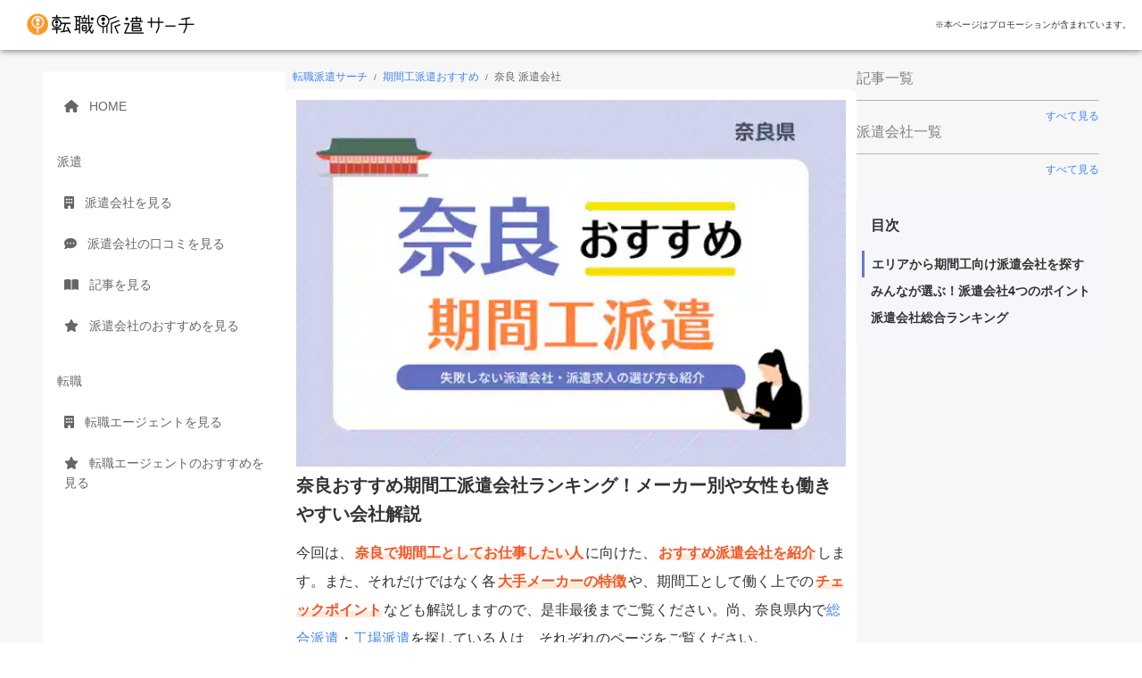

--- FILE ---
content_type: text/html;charset=utf-8
request_url: https://hakensearch.net/services-kikankou/area/29/
body_size: 39522
content:
<!DOCTYPE html><html lang="ja"><head><meta charset="utf-8">
<meta name="viewport" content="width=device-width, initial-scale=1">
<title>奈良おすすめ期間工派遣会社ランキング！メーカー別や女性も働きやすい会社解説</title>
<meta name="robots" content="index,follow">
<meta name="referrer" content="no-referrer-when-downgrade">
<meta name="description" content="奈良で期間工として働きたいと思っている人に向けて、おすすめの派遣会社をランキング形式で紹介します。また、トヨタ自動車やデンソー、SUBARUに日産などの有名メーカーの選び方についても解説します。期間工でお仕事したい人は、是非最後までご覧ください。">
<link rel="canonical" href="https://hakensearch.net/services-kikankou/area/29/">
<link rel="preload" as="image" href="https://images.microcms-assets.io/assets/beeab8b21107432bb24e8bd97e63835d/a5a6a1b3784f488ab53b5a970c3713d9/%E5%A5%88%E8%89%AF_%E6%9C%9F%E9%96%93%E5%B7%A5.png?w=582&q=10&fm=avif">
<script type="application/ld+json">{
  "@context": "https://schema.org",
  "@type": "Article",
  "headline": "奈良おすすめ期間工派遣会社ランキング！メーカー別や女性も働きやすい会社解説",
  "description": "奈良で期間工として働きたいと思っている人に向けて、おすすめの派遣会社をランキング形式で紹介します。また、トヨタ自動車やデンソー、SUBARUに日産などの有名メーカーの選び方についても解説します。期間工でお仕事したい人は、是非最後までご覧ください。",
  "datePublished": "2024-01-24T06:39:36.582Z",
  "dateModified": "2024-01-24T06:39:36.582Z",
  "author": [
    {
      "@type": "Person",
      "name": "転職派遣サーチ運営事務局"
    },
    {
      "@type": "Person"
    }
  ],
  "publisher": {
    "@type": "Organization",
    "name": "株式会社TAGSTUDIO",
    "logo": {
      "@type": "ImageObject",
      "url": "https://images.microcms-assets.io/protected/ap-northeast-1:cb2260b2-8bb6-4f37-8435-0a02376b8a20/service/fitness/media/logo__tagstudio.png",
      "width": 300,
      "height": 300
    }
  },
  "image": {
    "@type": "ImageObject",
    "url": "https://images.microcms-assets.io/assets/beeab8b21107432bb24e8bd97e63835d/a5a6a1b3784f488ab53b5a970c3713d9/%E5%A5%88%E8%89%AF_%E6%9C%9F%E9%96%93%E5%B7%A5.png",
    "width": 640,
    "height": 427
  }
}</script>
<script type="application/ld+json">{
  "@context": "https://schema.org",
  "@type": "BreadcrumbList",
  "itemListElement": [
    {
      "@type": "ListItem",
      "position": 1,
      "item": {
        "@id": "https://hakensearch.net/",
        "name": "転職派遣サーチ"
      }
    },
    {
      "@type": "ListItem",
      "position": 2,
      "item": {
        "@id": "https://hakensearch.net/A100295/",
        "name": "期間工派遣おすすめ"
      }
    },
    {
      "@type": "ListItem",
      "position": 3,
      "item": {
        "@id": "https://hakensearch.net/services-kikankou/area/29/",
        "name": "奈良 派遣会社"
      }
    }
  ]
}</script>
<style>input[type=checkbox][data-v-f4b75dee]{-webkit-appearance:none;-moz-appearance:none;appearance:none;background:#fff;border:1px solid #ff7527;border-radius:4px;height:20px;position:relative;vertical-align:-5px;width:20px}input[type=checkbox][data-v-f4b75dee]:checked:before{border-bottom:2px solid #ff7527;border-right:2px solid #ff7527;content:"";height:13px;left:5px;position:absolute;top:0;transform:rotate(47deg);width:8px}input[type=radio][data-v-f4b75dee]{-webkit-appearance:none;-moz-appearance:none;appearance:none;background:#fff;border:1px solid #ff7527;border-radius:50%;height:16px;position:relative;vertical-align:-2px;width:16px}input[type=radio][data-v-f4b75dee]:checked:before{background:#ff7527;border-radius:50%;content:"";height:12px;left:50%;position:absolute;top:50%;transform:translate(-50%,-50%);width:12px}label[data-v-f4b75dee]{font-size:14px;line-height:1}.select_wrapper[data-v-f4b75dee],label[data-v-f4b75dee]{position:relative}.select_wrapper[data-v-f4b75dee]:after{border-bottom:2px solid #ff7527;border-right:2px solid #ff7527;content:"";height:10px;position:absolute;right:16px;top:calc(50% - 10px);transform:rotate(45deg);width:10px}.select_wrapper select[data-v-f4b75dee]{-webkit-appearance:none;-moz-appearance:none;appearance:none;border:none;border-radius:4px;padding:8px}.select_wrapper select[data-v-f4b75dee],.select_wrapper select option[data-v-f4b75dee]{font-size:14px;line-height:1.5;width:100%}.hs-table[data-v-f4b75dee]{border:1px solid #e6e6e6;border-collapse:separate;border-radius:8px;font-size:16px;overflow:hidden}.hs-table__head[data-v-f4b75dee]{background-color:#f5f7fa;border-bottom:1px solid #e6e6e6;border-right:1px solid #e6e6e6;font-size:16px;font-weight:700;min-width:80px;padding:8px;text-align:center}.hs-table__head[data-v-f4b75dee]:last-child{border-right:none}.hs-table__head.--blue[data-v-f4b75dee]{background-color:#4e63b6;border-bottom:none;color:#fff}.hs-table__body[data-v-f4b75dee]{background:#fff;border-bottom:1px solid #e6e6e6;border-right:1px solid #e6e6e6;padding:12px;text-align:center}.hs-table__body[data-v-f4b75dee]:last-child{border-right:none}.hs-table.--colum .--flex[data-v-f4b75dee]{align-items:stretch;display:flex}.hs-table.--colum .hs-table__head.--blue[data-v-f4b75dee]{border-bottom:1px solid #e6e6e6}.hs-table.--colum .hs-table__head[data-v-f4b75dee]:last-child,.hs-table.--colum tr .hs-table__body[data-v-f4b75dee]:last-child{border-right:1px solid #e6e6e6}h3[data-v-f4b75dee]{font-size:1.8rem;font-weight:700;letter-spacing:.05rem;margin:64px auto 16px;padding:0 0 0 32px;position:relative}h3[data-v-f4b75dee]:after,h3[data-v-f4b75dee]:before{border-radius:100%;content:"";position:absolute}h3[data-v-f4b75dee]:before{background:rgba(255,177,138,.6);height:18px;left:0;top:5px;width:18px;z-index:2}h3[data-v-f4b75dee]:after{background:rgba(255,177,138,.4);height:13px;left:8px;top:13px;width:13px}.sp-none[data-v-f4b75dee]{display:none}.pc-none[data-v-f4b75dee]{display:block}@media (min-width:992px){.sp-none[data-v-f4b75dee]{display:block}.pc-none[data-v-f4b75dee]{display:none}}.layout[data-v-f4b75dee]{background-color:#f7f7f7}@media (min-width:992px){.layout[data-v-f4b75dee]{padding-top:56px}}.main-left-menu[data-v-f4b75dee]{display:none}@media (min-width:1280px){.main-left-menu[data-v-f4b75dee]{display:block}}@media (min-width:992px){.main-right-menu[data-v-f4b75dee]{display:block}}.layout-flex[data-v-f4b75dee]{-moz-column-gap:32px;column-gap:32px;display:flex;flex-wrap:wrap;justify-content:center;margin-top:24px;padding:0}@media (min-width:768px){.layout-flex[data-v-f4b75dee]{padding:0 16px}}@media (min-width:992px){.layout-flex[data-v-f4b75dee]{flex-wrap:nowrap}}.main-content[data-v-f4b75dee]{max-width:640px;width:100%}</style>
<style>input[type=checkbox][data-v-3500f068]{-webkit-appearance:none;-moz-appearance:none;appearance:none;background:#fff;border:1px solid #ff7527;border-radius:4px;height:20px;position:relative;vertical-align:-5px;width:20px}input[type=checkbox][data-v-3500f068]:checked:before{border-bottom:2px solid #ff7527;border-right:2px solid #ff7527;content:"";height:13px;left:5px;position:absolute;top:0;transform:rotate(47deg);width:8px}input[type=radio][data-v-3500f068]{-webkit-appearance:none;-moz-appearance:none;appearance:none;background:#fff;border:1px solid #ff7527;border-radius:50%;height:16px;position:relative;vertical-align:-2px;width:16px}input[type=radio][data-v-3500f068]:checked:before{background:#ff7527;border-radius:50%;content:"";height:12px;left:50%;position:absolute;top:50%;transform:translate(-50%,-50%);width:12px}label[data-v-3500f068]{font-size:14px;line-height:1}.select_wrapper[data-v-3500f068],label[data-v-3500f068]{position:relative}.select_wrapper[data-v-3500f068]:after{border-bottom:2px solid #ff7527;border-right:2px solid #ff7527;content:"";height:10px;position:absolute;right:16px;top:calc(50% - 10px);transform:rotate(45deg);width:10px}.select_wrapper select[data-v-3500f068]{-webkit-appearance:none;-moz-appearance:none;appearance:none;border:none;border-radius:4px;padding:8px}.select_wrapper select[data-v-3500f068],.select_wrapper select option[data-v-3500f068]{font-size:14px;line-height:1.5;width:100%}.hs-table[data-v-3500f068]{border:1px solid #e6e6e6;border-collapse:separate;border-radius:8px;font-size:16px;overflow:hidden}.hs-table__head[data-v-3500f068]{background-color:#f5f7fa;border-bottom:1px solid #e6e6e6;border-right:1px solid #e6e6e6;font-size:16px;font-weight:700;min-width:80px;padding:8px;text-align:center}.hs-table__head[data-v-3500f068]:last-child{border-right:none}.hs-table__head.--blue[data-v-3500f068]{background-color:#4e63b6;border-bottom:none;color:#fff}.hs-table__body[data-v-3500f068]{background:#fff;border-bottom:1px solid #e6e6e6;border-right:1px solid #e6e6e6;padding:12px;text-align:center}.hs-table__body[data-v-3500f068]:last-child{border-right:none}.hs-table.--colum .--flex[data-v-3500f068]{align-items:stretch;display:flex}.hs-table.--colum .hs-table__head.--blue[data-v-3500f068]{border-bottom:1px solid #e6e6e6}.hs-table.--colum .hs-table__head[data-v-3500f068]:last-child,.hs-table.--colum tr .hs-table__body[data-v-3500f068]:last-child{border-right:1px solid #e6e6e6}h3[data-v-3500f068]{font-size:1.8rem;font-weight:700;letter-spacing:.05rem;margin:64px auto 16px;padding:0 0 0 32px;position:relative}h3[data-v-3500f068]:after,h3[data-v-3500f068]:before{border-radius:100%;content:"";position:absolute}h3[data-v-3500f068]:before{background:rgba(255,177,138,.6);height:18px;left:0;top:5px;width:18px;z-index:2}h3[data-v-3500f068]:after{background:rgba(255,177,138,.4);height:13px;left:8px;top:13px;width:13px}.sp-none[data-v-3500f068]{display:none}.pc-none[data-v-3500f068]{display:block}@media (min-width:992px){.sp-none[data-v-3500f068]{display:block}.pc-none[data-v-3500f068]{display:none}}.black-sheet[data-v-3500f068]{background-color:rgba(0,0,0,.5);width:100vw;z-index:9998}.black-sheet[data-v-3500f068],.mobile-menu[data-v-3500f068]{height:calc(100vh - 56px);position:fixed;top:56px}.mobile-menu[data-v-3500f068]{background-color:#fff;left:0;padding:8px;width:292px;z-index:9999}.slide-enter-active[data-v-3500f068]{animation:slide-in-3500f068 .3s}.slide-leave-active[data-v-3500f068]{animation:slide-in-3500f068 .3s reverse}@keyframes slide-in-3500f068{0%{transform:translateX(-200px)}to{transform:translateX(0)}}</style>
<style>input[type=checkbox][data-v-5a06e8e6]{-webkit-appearance:none;-moz-appearance:none;appearance:none;background:#fff;border:1px solid #ff7527;border-radius:4px;height:20px;position:relative;vertical-align:-5px;width:20px}input[type=checkbox][data-v-5a06e8e6]:checked:before{border-bottom:2px solid #ff7527;border-right:2px solid #ff7527;content:"";height:13px;left:5px;position:absolute;top:0;transform:rotate(47deg);width:8px}input[type=radio][data-v-5a06e8e6]{-webkit-appearance:none;-moz-appearance:none;appearance:none;background:#fff;border:1px solid #ff7527;border-radius:50%;height:16px;position:relative;vertical-align:-2px;width:16px}input[type=radio][data-v-5a06e8e6]:checked:before{background:#ff7527;border-radius:50%;content:"";height:12px;left:50%;position:absolute;top:50%;transform:translate(-50%,-50%);width:12px}label[data-v-5a06e8e6]{font-size:14px;line-height:1}.select_wrapper[data-v-5a06e8e6],label[data-v-5a06e8e6]{position:relative}.select_wrapper[data-v-5a06e8e6]:after{border-bottom:2px solid #ff7527;border-right:2px solid #ff7527;content:"";height:10px;position:absolute;right:16px;top:calc(50% - 10px);transform:rotate(45deg);width:10px}.select_wrapper select[data-v-5a06e8e6]{-webkit-appearance:none;-moz-appearance:none;appearance:none;border:none;border-radius:4px;padding:8px}.select_wrapper select[data-v-5a06e8e6],.select_wrapper select option[data-v-5a06e8e6]{font-size:14px;line-height:1.5;width:100%}.hs-table[data-v-5a06e8e6]{border:1px solid #e6e6e6;border-collapse:separate;border-radius:8px;font-size:16px;overflow:hidden}.hs-table__head[data-v-5a06e8e6]{background-color:#f5f7fa;border-bottom:1px solid #e6e6e6;border-right:1px solid #e6e6e6;font-size:16px;font-weight:700;min-width:80px;padding:8px;text-align:center}.hs-table__head[data-v-5a06e8e6]:last-child{border-right:none}.hs-table__head.--blue[data-v-5a06e8e6]{background-color:#4e63b6;border-bottom:none;color:#fff}.hs-table__body[data-v-5a06e8e6]{background:#fff;border-bottom:1px solid #e6e6e6;border-right:1px solid #e6e6e6;padding:12px;text-align:center}.hs-table__body[data-v-5a06e8e6]:last-child{border-right:none}.hs-table.--colum .--flex[data-v-5a06e8e6]{align-items:stretch;display:flex}.hs-table.--colum .hs-table__head.--blue[data-v-5a06e8e6]{border-bottom:1px solid #e6e6e6}.hs-table.--colum .hs-table__head[data-v-5a06e8e6]:last-child,.hs-table.--colum tr .hs-table__body[data-v-5a06e8e6]:last-child{border-right:1px solid #e6e6e6}h3[data-v-5a06e8e6]{font-size:1.8rem;font-weight:700;letter-spacing:.05rem;margin:64px auto 16px;padding:0 0 0 32px;position:relative}h3[data-v-5a06e8e6]:after,h3[data-v-5a06e8e6]:before{border-radius:100%;content:"";position:absolute}h3[data-v-5a06e8e6]:before{background:rgba(255,177,138,.6);height:18px;left:0;top:5px;width:18px;z-index:2}h3[data-v-5a06e8e6]:after{background:rgba(255,177,138,.4);height:13px;left:8px;top:13px;width:13px}.sp-none[data-v-5a06e8e6]{display:none}.pc-none[data-v-5a06e8e6]{display:block}@media (min-width:992px){.sp-none[data-v-5a06e8e6]{display:block}.pc-none[data-v-5a06e8e6]{display:none}}.menu-items[data-v-5a06e8e6]{padding:12px}.menu-items__label[data-v-5a06e8e6]{color:#666;font-size:14px;line-height:1;margin-bottom:16px}</style>
<style>input[type=checkbox][data-v-f178719b]{-webkit-appearance:none;-moz-appearance:none;appearance:none;background:#fff;border:1px solid #ff7527;border-radius:4px;height:20px;position:relative;vertical-align:-5px;width:20px}input[type=checkbox][data-v-f178719b]:checked:before{border-bottom:2px solid #ff7527;border-right:2px solid #ff7527;content:"";height:13px;left:5px;position:absolute;top:0;transform:rotate(47deg);width:8px}input[type=radio][data-v-f178719b]{-webkit-appearance:none;-moz-appearance:none;appearance:none;background:#fff;border:1px solid #ff7527;border-radius:50%;height:16px;position:relative;vertical-align:-2px;width:16px}input[type=radio][data-v-f178719b]:checked:before{background:#ff7527;border-radius:50%;content:"";height:12px;left:50%;position:absolute;top:50%;transform:translate(-50%,-50%);width:12px}label[data-v-f178719b]{font-size:14px;line-height:1}.select_wrapper[data-v-f178719b],label[data-v-f178719b]{position:relative}.select_wrapper[data-v-f178719b]:after{border-bottom:2px solid #ff7527;border-right:2px solid #ff7527;content:"";height:10px;position:absolute;right:16px;top:calc(50% - 10px);transform:rotate(45deg);width:10px}.select_wrapper select[data-v-f178719b]{-webkit-appearance:none;-moz-appearance:none;appearance:none;border:none;border-radius:4px;padding:8px}.select_wrapper select[data-v-f178719b],.select_wrapper select option[data-v-f178719b]{font-size:14px;line-height:1.5;width:100%}.hs-table[data-v-f178719b]{border:1px solid #e6e6e6;border-collapse:separate;border-radius:8px;font-size:16px;overflow:hidden}.hs-table__head[data-v-f178719b]{background-color:#f5f7fa;border-bottom:1px solid #e6e6e6;border-right:1px solid #e6e6e6;font-size:16px;font-weight:700;min-width:80px;padding:8px;text-align:center}.hs-table__head[data-v-f178719b]:last-child{border-right:none}.hs-table__head.--blue[data-v-f178719b]{background-color:#4e63b6;border-bottom:none;color:#fff}.hs-table__body[data-v-f178719b]{background:#fff;border-bottom:1px solid #e6e6e6;border-right:1px solid #e6e6e6;padding:12px;text-align:center}.hs-table__body[data-v-f178719b]:last-child{border-right:none}.hs-table.--colum .--flex[data-v-f178719b]{align-items:stretch;display:flex}.hs-table.--colum .hs-table__head.--blue[data-v-f178719b]{border-bottom:1px solid #e6e6e6}.hs-table.--colum .hs-table__head[data-v-f178719b]:last-child,.hs-table.--colum tr .hs-table__body[data-v-f178719b]:last-child{border-right:1px solid #e6e6e6}h3[data-v-f178719b]{font-size:1.8rem;font-weight:700;letter-spacing:.05rem;margin:64px auto 16px;padding:0 0 0 32px;position:relative}h3[data-v-f178719b]:after,h3[data-v-f178719b]:before{border-radius:100%;content:"";position:absolute}h3[data-v-f178719b]:before{background:rgba(255,177,138,.6);height:18px;left:0;top:5px;width:18px;z-index:2}h3[data-v-f178719b]:after{background:rgba(255,177,138,.4);height:13px;left:8px;top:13px;width:13px}.sp-none[data-v-f178719b]{display:none}.pc-none[data-v-f178719b]{display:block}@media (min-width:992px){.sp-none[data-v-f178719b]{display:block}.pc-none[data-v-f178719b]{display:none}}.menu-item[data-v-f178719b]{border-radius:4px;color:#666;display:block;font-size:14px;padding:12px 8px}.menu-item[data-v-f178719b]:hover{background-color:#f7f7f7}.menu-item.--active[data-v-f178719b]{background-color:#ffddca;color:#f25626}.menu-item__icon[data-v-f178719b]{margin-right:12px}</style>
<style>input[type=checkbox][data-v-1f2f71d3]{-webkit-appearance:none;-moz-appearance:none;appearance:none;background:#fff;border:1px solid #ff7527;border-radius:4px;height:20px;position:relative;vertical-align:-5px;width:20px}input[type=checkbox][data-v-1f2f71d3]:checked:before{border-bottom:2px solid #ff7527;border-right:2px solid #ff7527;content:"";height:13px;left:5px;position:absolute;top:0;transform:rotate(47deg);width:8px}input[type=radio][data-v-1f2f71d3]{-webkit-appearance:none;-moz-appearance:none;appearance:none;background:#fff;border:1px solid #ff7527;border-radius:50%;height:16px;position:relative;vertical-align:-2px;width:16px}input[type=radio][data-v-1f2f71d3]:checked:before{background:#ff7527;border-radius:50%;content:"";height:12px;left:50%;position:absolute;top:50%;transform:translate(-50%,-50%);width:12px}label[data-v-1f2f71d3]{font-size:14px;line-height:1}.select_wrapper[data-v-1f2f71d3],label[data-v-1f2f71d3]{position:relative}.select_wrapper[data-v-1f2f71d3]:after{border-bottom:2px solid #ff7527;border-right:2px solid #ff7527;content:"";height:10px;position:absolute;right:16px;top:calc(50% - 10px);transform:rotate(45deg);width:10px}.select_wrapper select[data-v-1f2f71d3]{-webkit-appearance:none;-moz-appearance:none;appearance:none;border:none;border-radius:4px;padding:8px}.select_wrapper select[data-v-1f2f71d3],.select_wrapper select option[data-v-1f2f71d3]{font-size:14px;line-height:1.5;width:100%}.hs-table[data-v-1f2f71d3]{border:1px solid #e6e6e6;border-collapse:separate;border-radius:8px;font-size:16px;overflow:hidden}.hs-table__head[data-v-1f2f71d3]{background-color:#f5f7fa;border-bottom:1px solid #e6e6e6;border-right:1px solid #e6e6e6;font-size:16px;font-weight:700;min-width:80px;padding:8px;text-align:center}.hs-table__head[data-v-1f2f71d3]:last-child{border-right:none}.hs-table__head.--blue[data-v-1f2f71d3]{background-color:#4e63b6;border-bottom:none;color:#fff}.hs-table__body[data-v-1f2f71d3]{background:#fff;border-bottom:1px solid #e6e6e6;border-right:1px solid #e6e6e6;padding:12px;text-align:center}.hs-table__body[data-v-1f2f71d3]:last-child{border-right:none}.hs-table.--colum .--flex[data-v-1f2f71d3]{align-items:stretch;display:flex}.hs-table.--colum .hs-table__head.--blue[data-v-1f2f71d3]{border-bottom:1px solid #e6e6e6}.hs-table.--colum .hs-table__head[data-v-1f2f71d3]:last-child,.hs-table.--colum tr .hs-table__body[data-v-1f2f71d3]:last-child{border-right:1px solid #e6e6e6}h3[data-v-1f2f71d3]{font-size:1.8rem;font-weight:700;letter-spacing:.05rem;margin:64px auto 16px;padding:0 0 0 32px;position:relative}h3[data-v-1f2f71d3]:after,h3[data-v-1f2f71d3]:before{border-radius:100%;content:"";position:absolute}h3[data-v-1f2f71d3]:before{background:rgba(255,177,138,.6);height:18px;left:0;top:5px;width:18px;z-index:2}h3[data-v-1f2f71d3]:after{background:rgba(255,177,138,.4);height:13px;left:8px;top:13px;width:13px}.sp-none[data-v-1f2f71d3]{display:none}.pc-none[data-v-1f2f71d3]{display:block}@media (min-width:992px){.sp-none[data-v-1f2f71d3]{display:block}.pc-none[data-v-1f2f71d3]{display:none}}.the-header[data-v-1f2f71d3]{background-color:#fff;margin:0;overflow:hidden;width:100%;z-index:60}@media (min-width:992px){.the-header[data-v-1f2f71d3]{box-shadow:0 2px 4px -1px rgba(0,0,0,.2),0 4px 5px 0 rgba(0,0,0,.14),0 1px 10px 0 rgba(0,0,0,.12);position:fixed;top:0}}.inner[data-v-1f2f71d3]{align-items:center;display:flex;flex-wrap:wrap;height:56px;justify-content:space-between;margin:0 auto;max-width:1280px;padding:0 12px}.menu-icon[data-v-1f2f71d3]{flex:0 0 auto;height:24px;position:relative;width:24px}@media (min-width:1280px){.menu-icon[data-v-1f2f71d3]{display:none}}.menu-icon[data-v-1f2f71d3]:hover:before{background-color:#000;border-radius:50%;bottom:0;content:"";height:100%;left:0;margin:auto;opacity:.04;position:absolute;right:0;top:0;width:100%;z-index:1}.logo-wrapper[data-v-1f2f71d3]{height:40px;margin-right:auto}@media (min-width:640px){.logo-wrapper[data-v-1f2f71d3]{margin:0 0 0 12px}}.logo[data-v-1f2f71d3]{height:100%;width:200px}.list[data-v-1f2f71d3]{align-items:center;display:none}.--home .list[data-v-1f2f71d3]{display:flex}@media (min-width:768px){.--home .list[data-v-1f2f71d3]{display:none}}.item[data-v-1f2f71d3]{align-items:center;display:flex}.item+.item[data-v-1f2f71d3]{margin-left:24px}.icon-wrapper[data-v-1f2f71d3]{height:auto;width:16px}.icon[data-v-1f2f71d3]{height:16px;width:16px}.link[data-v-1f2f71d3]{color:var(--dark-087);margin:0 0 0 4px;text-decoration:underline}.fav-top-icon[data-v-1f2f71d3]{height:auto;margin-bottom:auto;margin-right:0;margin-top:auto;width:34px}.promotion-inner[data-v-1f2f71d3]{margin:0 0 0 auto}.--home .promotion-inner[data-v-1f2f71d3]{max-width:1000px}.promotion-inner__text[data-v-1f2f71d3]{display:block;font-size:10px;text-align:right;width:100%}@media (min-width:768px){.promotion-inner__text[data-v-1f2f71d3]{font-size:10px;padding-left:47px}}</style>
<style>input[type=checkbox][data-v-ac9d84f4]{-webkit-appearance:none;-moz-appearance:none;appearance:none;background:#fff;border:1px solid #ff7527;border-radius:4px;height:20px;position:relative;vertical-align:-5px;width:20px}input[type=checkbox][data-v-ac9d84f4]:checked:before{border-bottom:2px solid #ff7527;border-right:2px solid #ff7527;content:"";height:13px;left:5px;position:absolute;top:0;transform:rotate(47deg);width:8px}input[type=radio][data-v-ac9d84f4]{-webkit-appearance:none;-moz-appearance:none;appearance:none;background:#fff;border:1px solid #ff7527;border-radius:50%;height:16px;position:relative;vertical-align:-2px;width:16px}input[type=radio][data-v-ac9d84f4]:checked:before{background:#ff7527;border-radius:50%;content:"";height:12px;left:50%;position:absolute;top:50%;transform:translate(-50%,-50%);width:12px}label[data-v-ac9d84f4]{font-size:14px;line-height:1}.select_wrapper[data-v-ac9d84f4],label[data-v-ac9d84f4]{position:relative}.select_wrapper[data-v-ac9d84f4]:after{border-bottom:2px solid #ff7527;border-right:2px solid #ff7527;content:"";height:10px;position:absolute;right:16px;top:calc(50% - 10px);transform:rotate(45deg);width:10px}.select_wrapper select[data-v-ac9d84f4]{-webkit-appearance:none;-moz-appearance:none;appearance:none;border:none;border-radius:4px;padding:8px}.select_wrapper select[data-v-ac9d84f4],.select_wrapper select option[data-v-ac9d84f4]{font-size:14px;line-height:1.5;width:100%}.hs-table[data-v-ac9d84f4]{border:1px solid #e6e6e6;border-collapse:separate;border-radius:8px;font-size:16px;overflow:hidden}.hs-table__head[data-v-ac9d84f4]{background-color:#f5f7fa;border-bottom:1px solid #e6e6e6;border-right:1px solid #e6e6e6;font-size:16px;font-weight:700;min-width:80px;padding:8px;text-align:center}.hs-table__head[data-v-ac9d84f4]:last-child{border-right:none}.hs-table__head.--blue[data-v-ac9d84f4]{background-color:#4e63b6;border-bottom:none;color:#fff}.hs-table__body[data-v-ac9d84f4]{background:#fff;border-bottom:1px solid #e6e6e6;border-right:1px solid #e6e6e6;padding:12px;text-align:center}.hs-table__body[data-v-ac9d84f4]:last-child{border-right:none}.hs-table.--colum .--flex[data-v-ac9d84f4]{align-items:stretch;display:flex}.hs-table.--colum .hs-table__head.--blue[data-v-ac9d84f4]{border-bottom:1px solid #e6e6e6}.hs-table.--colum .hs-table__head[data-v-ac9d84f4]:last-child,.hs-table.--colum tr .hs-table__body[data-v-ac9d84f4]:last-child{border-right:1px solid #e6e6e6}h3[data-v-ac9d84f4]{font-size:1.8rem;font-weight:700;letter-spacing:.05rem;margin:64px auto 16px;padding:0 0 0 32px;position:relative}h3[data-v-ac9d84f4]:after,h3[data-v-ac9d84f4]:before{border-radius:100%;content:"";position:absolute}h3[data-v-ac9d84f4]:before{background:rgba(255,177,138,.6);height:18px;left:0;top:5px;width:18px;z-index:2}h3[data-v-ac9d84f4]:after{background:rgba(255,177,138,.4);height:13px;left:8px;top:13px;width:13px}.sp-none[data-v-ac9d84f4]{display:none}.pc-none[data-v-ac9d84f4]{display:block}@media (min-width:992px){.sp-none[data-v-ac9d84f4]{display:block}.pc-none[data-v-ac9d84f4]{display:none}}.base-image[data-v-ac9d84f4]{display:block;overflow:hidden}.base-image img[data-v-ac9d84f4]{height:auto;width:100%}</style>
<style>input[type=checkbox][data-v-0d88ba40]{-webkit-appearance:none;-moz-appearance:none;appearance:none;background:#fff;border:1px solid #ff7527;border-radius:4px;height:20px;position:relative;vertical-align:-5px;width:20px}input[type=checkbox][data-v-0d88ba40]:checked:before{border-bottom:2px solid #ff7527;border-right:2px solid #ff7527;content:"";height:13px;left:5px;position:absolute;top:0;transform:rotate(47deg);width:8px}input[type=radio][data-v-0d88ba40]{-webkit-appearance:none;-moz-appearance:none;appearance:none;background:#fff;border:1px solid #ff7527;border-radius:50%;height:16px;position:relative;vertical-align:-2px;width:16px}input[type=radio][data-v-0d88ba40]:checked:before{background:#ff7527;border-radius:50%;content:"";height:12px;left:50%;position:absolute;top:50%;transform:translate(-50%,-50%);width:12px}label[data-v-0d88ba40]{font-size:14px;line-height:1}.select_wrapper[data-v-0d88ba40],label[data-v-0d88ba40]{position:relative}.select_wrapper[data-v-0d88ba40]:after{border-bottom:2px solid #ff7527;border-right:2px solid #ff7527;content:"";height:10px;position:absolute;right:16px;top:calc(50% - 10px);transform:rotate(45deg);width:10px}.select_wrapper select[data-v-0d88ba40]{-webkit-appearance:none;-moz-appearance:none;appearance:none;border:none;border-radius:4px;padding:8px}.select_wrapper select[data-v-0d88ba40],.select_wrapper select option[data-v-0d88ba40]{font-size:14px;line-height:1.5;width:100%}.hs-table[data-v-0d88ba40]{border:1px solid #e6e6e6;border-collapse:separate;border-radius:8px;font-size:16px;overflow:hidden}.hs-table__head[data-v-0d88ba40]{background-color:#f5f7fa;border-bottom:1px solid #e6e6e6;border-right:1px solid #e6e6e6;font-size:16px;font-weight:700;min-width:80px;padding:8px;text-align:center}.hs-table__head[data-v-0d88ba40]:last-child{border-right:none}.hs-table__head.--blue[data-v-0d88ba40]{background-color:#4e63b6;border-bottom:none;color:#fff}.hs-table__body[data-v-0d88ba40]{background:#fff;border-bottom:1px solid #e6e6e6;border-right:1px solid #e6e6e6;padding:12px;text-align:center}.hs-table__body[data-v-0d88ba40]:last-child{border-right:none}.hs-table.--colum .--flex[data-v-0d88ba40]{align-items:stretch;display:flex}.hs-table.--colum .hs-table__head.--blue[data-v-0d88ba40]{border-bottom:1px solid #e6e6e6}.hs-table.--colum .hs-table__head[data-v-0d88ba40]:last-child,.hs-table.--colum tr .hs-table__body[data-v-0d88ba40]:last-child{border-right:1px solid #e6e6e6}h3[data-v-0d88ba40]{font-size:1.8rem;font-weight:700;letter-spacing:.05rem;margin:64px auto 16px;padding:0 0 0 32px;position:relative}h3[data-v-0d88ba40]:after,h3[data-v-0d88ba40]:before{border-radius:100%;content:"";position:absolute}h3[data-v-0d88ba40]:before{background:rgba(255,177,138,.6);height:18px;left:0;top:5px;width:18px;z-index:2}h3[data-v-0d88ba40]:after{background:rgba(255,177,138,.4);height:13px;left:8px;top:13px;width:13px}.sp-none[data-v-0d88ba40]{display:none}.pc-none[data-v-0d88ba40]{display:block}@media (min-width:992px){.sp-none[data-v-0d88ba40]{display:block}.pc-none[data-v-0d88ba40]{display:none}}.main-left[data-v-0d88ba40]{background-color:#fff;max-width:272px;padding:4px;width:100%}.main-left .sticky-content[data-v-0d88ba40]{display:flex;flex-direction:column;max-height:calc(100vh - 50px);position:sticky;top:64px}</style>
<style>input[type=checkbox][data-v-f9cdc6f6]{-webkit-appearance:none;-moz-appearance:none;appearance:none;background:#fff;border:1px solid #ff7527;border-radius:4px;height:20px;position:relative;vertical-align:-5px;width:20px}input[type=checkbox][data-v-f9cdc6f6]:checked:before{border-bottom:2px solid #ff7527;border-right:2px solid #ff7527;content:"";height:13px;left:5px;position:absolute;top:0;transform:rotate(47deg);width:8px}input[type=radio][data-v-f9cdc6f6]{-webkit-appearance:none;-moz-appearance:none;appearance:none;background:#fff;border:1px solid #ff7527;border-radius:50%;height:16px;position:relative;vertical-align:-2px;width:16px}input[type=radio][data-v-f9cdc6f6]:checked:before{background:#ff7527;border-radius:50%;content:"";height:12px;left:50%;position:absolute;top:50%;transform:translate(-50%,-50%);width:12px}label[data-v-f9cdc6f6]{font-size:14px;line-height:1}.select_wrapper[data-v-f9cdc6f6],label[data-v-f9cdc6f6]{position:relative}.select_wrapper[data-v-f9cdc6f6]:after{border-bottom:2px solid #ff7527;border-right:2px solid #ff7527;content:"";height:10px;position:absolute;right:16px;top:calc(50% - 10px);transform:rotate(45deg);width:10px}.select_wrapper select[data-v-f9cdc6f6]{-webkit-appearance:none;-moz-appearance:none;appearance:none;border:none;border-radius:4px;padding:8px}.select_wrapper select[data-v-f9cdc6f6],.select_wrapper select option[data-v-f9cdc6f6]{font-size:14px;line-height:1.5;width:100%}.hs-table[data-v-f9cdc6f6]{border:1px solid #e6e6e6;border-collapse:separate;border-radius:8px;font-size:16px;overflow:hidden}.hs-table__head[data-v-f9cdc6f6]{background-color:#f5f7fa;border-bottom:1px solid #e6e6e6;border-right:1px solid #e6e6e6;font-size:16px;font-weight:700;min-width:80px;padding:8px;text-align:center}.hs-table__head[data-v-f9cdc6f6]:last-child{border-right:none}.hs-table__head.--blue[data-v-f9cdc6f6]{background-color:#4e63b6;border-bottom:none;color:#fff}.hs-table__body[data-v-f9cdc6f6]{background:#fff;border-bottom:1px solid #e6e6e6;border-right:1px solid #e6e6e6;padding:12px;text-align:center}.hs-table__body[data-v-f9cdc6f6]:last-child{border-right:none}.hs-table.--colum .--flex[data-v-f9cdc6f6]{align-items:stretch;display:flex}.hs-table.--colum .hs-table__head.--blue[data-v-f9cdc6f6]{border-bottom:1px solid #e6e6e6}.hs-table.--colum .hs-table__head[data-v-f9cdc6f6]:last-child,.hs-table.--colum tr .hs-table__body[data-v-f9cdc6f6]:last-child{border-right:1px solid #e6e6e6}h3[data-v-f9cdc6f6]{font-size:1.8rem;font-weight:700;letter-spacing:.05rem;margin:64px auto 16px;padding:0 0 0 32px;position:relative}h3[data-v-f9cdc6f6]:after,h3[data-v-f9cdc6f6]:before{border-radius:100%;content:"";position:absolute}h3[data-v-f9cdc6f6]:before{background:rgba(255,177,138,.6);height:18px;left:0;top:5px;width:18px;z-index:2}h3[data-v-f9cdc6f6]:after{background:rgba(255,177,138,.4);height:13px;left:8px;top:13px;width:13px}.sp-none[data-v-f9cdc6f6]{display:none}.pc-none[data-v-f9cdc6f6]{display:block}@media (min-width:992px){.sp-none[data-v-f9cdc6f6]{display:block}.pc-none[data-v-f9cdc6f6]{display:none}}.breadcrumbs[data-v-f9cdc6f6]{line-height:1;overflow-x:scroll;padding:0 0 8px 8px;white-space:nowrap;width:100%}.breadcrumbs__link[data-v-f9cdc6f6]{color:#666;font-size:12px}.breadcrumbs__link.--blue[data-v-f9cdc6f6]{color:#4285f4}.breadcrumbs__slash[data-v-f9cdc6f6]{color:#666;margin:0 4px}</style>
<style>input[type=checkbox]{-webkit-appearance:none;-moz-appearance:none;appearance:none;background:#fff;border:1px solid #ff7527;border-radius:4px;height:20px;position:relative;vertical-align:-5px;width:20px}input[type=checkbox]:checked:before{border-bottom:2px solid #ff7527;border-right:2px solid #ff7527;content:"";height:13px;left:5px;position:absolute;top:0;transform:rotate(47deg);width:8px}input[type=radio]{-webkit-appearance:none;-moz-appearance:none;appearance:none;background:#fff;border:1px solid #ff7527;border-radius:50%;height:16px;position:relative;vertical-align:-2px;width:16px}input[type=radio]:checked:before{background:#ff7527;border-radius:50%;content:"";height:12px;left:50%;position:absolute;top:50%;transform:translate(-50%,-50%);width:12px}label{font-size:14px;line-height:1}.select_wrapper,label{position:relative}.select_wrapper:after{border-bottom:2px solid #ff7527;border-right:2px solid #ff7527;content:"";height:10px;position:absolute;right:16px;top:calc(50% - 10px);transform:rotate(45deg);width:10px}.select_wrapper select{-webkit-appearance:none;-moz-appearance:none;appearance:none;border:none;border-radius:4px;padding:8px}.select_wrapper select,.select_wrapper select option{font-size:14px;line-height:1.5;width:100%}.hs-table{border:1px solid #e6e6e6;border-collapse:separate;border-radius:8px;font-size:16px;overflow:hidden}.hs-table__head{background-color:#f5f7fa;border-bottom:1px solid #e6e6e6;border-right:1px solid #e6e6e6;font-size:16px;font-weight:700;min-width:80px;padding:8px;text-align:center}.hs-table__head:last-child{border-right:none}.hs-table__head.--blue{background-color:#4e63b6;border-bottom:none;color:#fff}.hs-table__body{background:#fff;border-bottom:1px solid #e6e6e6;border-right:1px solid #e6e6e6;padding:12px;text-align:center}.hs-table__body:last-child{border-right:none}.hs-table.--colum .--flex{align-items:stretch;display:flex}.hs-table.--colum .hs-table__head.--blue{border-bottom:1px solid #e6e6e6}.hs-table.--colum .hs-table__head:last-child,.hs-table.--colum tr .hs-table__body:last-child{border-right:1px solid #e6e6e6}h3{font-size:1.8rem;font-weight:700;letter-spacing:.05rem;margin:64px auto 16px;padding:0 0 0 32px;position:relative}h3:after,h3:before{border-radius:100%;content:"";position:absolute}h3:before{background:rgba(255,177,138,.6);height:18px;left:0;top:5px;width:18px;z-index:2}h3:after{background:rgba(255,177,138,.4);height:13px;left:8px;top:13px;width:13px}.sp-none{display:none}.pc-none{display:block}@media (min-width:992px){.sp-none{display:block}.pc-none{display:none}}.bottom-container{background-color:#fff;border-radius:8px;margin-bottom:48px;padding:12px}.go-top{display:none}@media (min-width:992px){.go-top{display:block}}</style>
<style>input[type=checkbox][data-v-0ef6fcd1]{-webkit-appearance:none;-moz-appearance:none;appearance:none;background:#fff;border:1px solid #ff7527;border-radius:4px;height:20px;position:relative;vertical-align:-5px;width:20px}input[type=checkbox][data-v-0ef6fcd1]:checked:before{border-bottom:2px solid #ff7527;border-right:2px solid #ff7527;content:"";height:13px;left:5px;position:absolute;top:0;transform:rotate(47deg);width:8px}input[type=radio][data-v-0ef6fcd1]{-webkit-appearance:none;-moz-appearance:none;appearance:none;background:#fff;border:1px solid #ff7527;border-radius:50%;height:16px;position:relative;vertical-align:-2px;width:16px}input[type=radio][data-v-0ef6fcd1]:checked:before{background:#ff7527;border-radius:50%;content:"";height:12px;left:50%;position:absolute;top:50%;transform:translate(-50%,-50%);width:12px}label[data-v-0ef6fcd1]{font-size:14px;line-height:1}.select_wrapper[data-v-0ef6fcd1],label[data-v-0ef6fcd1]{position:relative}.select_wrapper[data-v-0ef6fcd1]:after{border-bottom:2px solid #ff7527;border-right:2px solid #ff7527;content:"";height:10px;position:absolute;right:16px;top:calc(50% - 10px);transform:rotate(45deg);width:10px}.select_wrapper select[data-v-0ef6fcd1]{-webkit-appearance:none;-moz-appearance:none;appearance:none;border:none;border-radius:4px;padding:8px}.select_wrapper select[data-v-0ef6fcd1],.select_wrapper select option[data-v-0ef6fcd1]{font-size:14px;line-height:1.5;width:100%}.hs-table[data-v-0ef6fcd1]{border:1px solid #e6e6e6;border-collapse:separate;border-radius:8px;font-size:16px;overflow:hidden}.hs-table__head[data-v-0ef6fcd1]{background-color:#f5f7fa;border-bottom:1px solid #e6e6e6;border-right:1px solid #e6e6e6;font-size:16px;font-weight:700;min-width:80px;padding:8px;text-align:center}.hs-table__head[data-v-0ef6fcd1]:last-child{border-right:none}.hs-table__head.--blue[data-v-0ef6fcd1]{background-color:#4e63b6;border-bottom:none;color:#fff}.hs-table__body[data-v-0ef6fcd1]{background:#fff;border-bottom:1px solid #e6e6e6;border-right:1px solid #e6e6e6;padding:12px;text-align:center}.hs-table__body[data-v-0ef6fcd1]:last-child{border-right:none}.hs-table.--colum .--flex[data-v-0ef6fcd1]{align-items:stretch;display:flex}.hs-table.--colum .hs-table__head.--blue[data-v-0ef6fcd1]{border-bottom:1px solid #e6e6e6}.hs-table.--colum .hs-table__head[data-v-0ef6fcd1]:last-child,.hs-table.--colum tr .hs-table__body[data-v-0ef6fcd1]:last-child{border-right:1px solid #e6e6e6}h3[data-v-0ef6fcd1]{font-size:1.8rem;font-weight:700;letter-spacing:.05rem;margin:64px auto 16px;padding:0 0 0 32px;position:relative}h3[data-v-0ef6fcd1]:after,h3[data-v-0ef6fcd1]:before{border-radius:100%;content:"";position:absolute}h3[data-v-0ef6fcd1]:before{background:rgba(255,177,138,.6);height:18px;left:0;top:5px;width:18px;z-index:2}h3[data-v-0ef6fcd1]:after{background:rgba(255,177,138,.4);height:13px;left:8px;top:13px;width:13px}.sp-none[data-v-0ef6fcd1]{display:none}.pc-none[data-v-0ef6fcd1]{display:block}@media (min-width:992px){.sp-none[data-v-0ef6fcd1]{display:block}.pc-none[data-v-0ef6fcd1]{display:none}}.main-right[data-v-0ef6fcd1]{max-width:640px;padding:0 12px;width:100%}@media (min-width:992px){.main-right[data-v-0ef6fcd1]{max-width:272px;padding:0}}.main-right__content02[data-v-0ef6fcd1]{background-color:#4d4d4d;height:500px}.main-right .sticky-content[data-v-0ef6fcd1]{display:flex;flex-direction:column;max-height:calc(100vh - 70px)}@media (min-width:992px){.main-right .sticky-content[data-v-0ef6fcd1]{position:sticky;top:80px}}.go-top[data-v-0ef6fcd1]{display:block}@media (min-width:992px){.go-top[data-v-0ef6fcd1]{display:none}}</style>
<style>input[type=checkbox][data-v-30dc60ac]{-webkit-appearance:none;-moz-appearance:none;appearance:none;background:#fff;border:1px solid #ff7527;border-radius:4px;height:20px;position:relative;vertical-align:-5px;width:20px}input[type=checkbox][data-v-30dc60ac]:checked:before{border-bottom:2px solid #ff7527;border-right:2px solid #ff7527;content:"";height:13px;left:5px;position:absolute;top:0;transform:rotate(47deg);width:8px}input[type=radio][data-v-30dc60ac]{-webkit-appearance:none;-moz-appearance:none;appearance:none;background:#fff;border:1px solid #ff7527;border-radius:50%;height:16px;position:relative;vertical-align:-2px;width:16px}input[type=radio][data-v-30dc60ac]:checked:before{background:#ff7527;border-radius:50%;content:"";height:12px;left:50%;position:absolute;top:50%;transform:translate(-50%,-50%);width:12px}label[data-v-30dc60ac]{font-size:14px;line-height:1}.select_wrapper[data-v-30dc60ac],label[data-v-30dc60ac]{position:relative}.select_wrapper[data-v-30dc60ac]:after{border-bottom:2px solid #ff7527;border-right:2px solid #ff7527;content:"";height:10px;position:absolute;right:16px;top:calc(50% - 10px);transform:rotate(45deg);width:10px}.select_wrapper select[data-v-30dc60ac]{-webkit-appearance:none;-moz-appearance:none;appearance:none;border:none;border-radius:4px;padding:8px}.select_wrapper select[data-v-30dc60ac],.select_wrapper select option[data-v-30dc60ac]{font-size:14px;line-height:1.5;width:100%}.hs-table[data-v-30dc60ac]{border:1px solid #e6e6e6;border-collapse:separate;border-radius:8px;font-size:16px;overflow:hidden}.hs-table__head[data-v-30dc60ac]{background-color:#f5f7fa;border-bottom:1px solid #e6e6e6;border-right:1px solid #e6e6e6;font-size:16px;font-weight:700;min-width:80px;padding:8px;text-align:center}.hs-table__head[data-v-30dc60ac]:last-child{border-right:none}.hs-table__head.--blue[data-v-30dc60ac]{background-color:#4e63b6;border-bottom:none;color:#fff}.hs-table__body[data-v-30dc60ac]{background:#fff;border-bottom:1px solid #e6e6e6;border-right:1px solid #e6e6e6;padding:12px;text-align:center}.hs-table__body[data-v-30dc60ac]:last-child{border-right:none}.hs-table.--colum .--flex[data-v-30dc60ac]{align-items:stretch;display:flex}.hs-table.--colum .hs-table__head.--blue[data-v-30dc60ac]{border-bottom:1px solid #e6e6e6}.hs-table.--colum .hs-table__head[data-v-30dc60ac]:last-child,.hs-table.--colum tr .hs-table__body[data-v-30dc60ac]:last-child{border-right:1px solid #e6e6e6}h3[data-v-30dc60ac]{font-size:1.8rem;font-weight:700;letter-spacing:.05rem;margin:64px auto 16px;padding:0 0 0 32px;position:relative}h3[data-v-30dc60ac]:after,h3[data-v-30dc60ac]:before{border-radius:100%;content:"";position:absolute}h3[data-v-30dc60ac]:before{background:rgba(255,177,138,.6);height:18px;left:0;top:5px;width:18px;z-index:2}h3[data-v-30dc60ac]:after{background:rgba(255,177,138,.4);height:13px;left:8px;top:13px;width:13px}.sp-none[data-v-30dc60ac]{display:none}.pc-none[data-v-30dc60ac]{display:block}@media (min-width:992px){.sp-none[data-v-30dc60ac]{display:block}.pc-none[data-v-30dc60ac]{display:none}}.label-container[data-v-30dc60ac]{align-items:center;border-bottom:1px solid #b3b3b3;cursor:pointer;display:flex;justify-content:space-between;margin-bottom:8px;padding:0 0 16px}.label-container__text[data-v-30dc60ac]{color:grey;font-size:16px;line-height:1}</style>
<style>input[type=checkbox][data-v-531a099e]{-webkit-appearance:none;-moz-appearance:none;appearance:none;background:#fff;border:1px solid #ff7527;border-radius:4px;height:20px;position:relative;vertical-align:-5px;width:20px}input[type=checkbox][data-v-531a099e]:checked:before{border-bottom:2px solid #ff7527;border-right:2px solid #ff7527;content:"";height:13px;left:5px;position:absolute;top:0;transform:rotate(47deg);width:8px}input[type=radio][data-v-531a099e]{-webkit-appearance:none;-moz-appearance:none;appearance:none;background:#fff;border:1px solid #ff7527;border-radius:50%;height:16px;position:relative;vertical-align:-2px;width:16px}input[type=radio][data-v-531a099e]:checked:before{background:#ff7527;border-radius:50%;content:"";height:12px;left:50%;position:absolute;top:50%;transform:translate(-50%,-50%);width:12px}label[data-v-531a099e]{font-size:14px;line-height:1}.select_wrapper[data-v-531a099e],label[data-v-531a099e]{position:relative}.select_wrapper[data-v-531a099e]:after{border-bottom:2px solid #ff7527;border-right:2px solid #ff7527;content:"";height:10px;position:absolute;right:16px;top:calc(50% - 10px);transform:rotate(45deg);width:10px}.select_wrapper select[data-v-531a099e]{-webkit-appearance:none;-moz-appearance:none;appearance:none;border:none;border-radius:4px;padding:8px}.select_wrapper select[data-v-531a099e],.select_wrapper select option[data-v-531a099e]{font-size:14px;line-height:1.5;width:100%}.hs-table[data-v-531a099e]{border:1px solid #e6e6e6;border-collapse:separate;border-radius:8px;font-size:16px;overflow:hidden}.hs-table__head[data-v-531a099e]{background-color:#f5f7fa;border-bottom:1px solid #e6e6e6;border-right:1px solid #e6e6e6;font-size:16px;font-weight:700;min-width:80px;padding:8px;text-align:center}.hs-table__head[data-v-531a099e]:last-child{border-right:none}.hs-table__head.--blue[data-v-531a099e]{background-color:#4e63b6;border-bottom:none;color:#fff}.hs-table__body[data-v-531a099e]{background:#fff;border-bottom:1px solid #e6e6e6;border-right:1px solid #e6e6e6;padding:12px;text-align:center}.hs-table__body[data-v-531a099e]:last-child{border-right:none}.hs-table.--colum .--flex[data-v-531a099e]{align-items:stretch;display:flex}.hs-table.--colum .hs-table__head.--blue[data-v-531a099e]{border-bottom:1px solid #e6e6e6}.hs-table.--colum .hs-table__head[data-v-531a099e]:last-child,.hs-table.--colum tr .hs-table__body[data-v-531a099e]:last-child{border-right:1px solid #e6e6e6}h3[data-v-531a099e]{font-size:1.8rem;font-weight:700;letter-spacing:.05rem;margin:64px auto 16px;padding:0 0 0 32px;position:relative}h3[data-v-531a099e]:after,h3[data-v-531a099e]:before{border-radius:100%;content:"";position:absolute}h3[data-v-531a099e]:before{background:rgba(255,177,138,.6);height:18px;left:0;top:5px;width:18px;z-index:2}h3[data-v-531a099e]:after{background:rgba(255,177,138,.4);height:13px;left:8px;top:13px;width:13px}.sp-none[data-v-531a099e]{display:none}.pc-none[data-v-531a099e]{display:block}@media (min-width:992px){.sp-none[data-v-531a099e]{display:block}.pc-none[data-v-531a099e]{display:none}}.go-top-top-container[data-v-531a099e]{padding:64px 0;width:100%}.go-top-top-container__link[data-v-531a099e]{cursor:pointer;display:block;margin-inline:auto;width:100px}.go-top-top-container__link__img[data-v-531a099e]{width:100%}.go-top-top-container__link__text[data-v-531a099e]{color:#4d4d4d;display:block;font-size:10px;font-weight:700;margin-inline:auto;text-align:center}</style>
<style>input[type=checkbox][data-v-0a1dd64f]{-webkit-appearance:none;-moz-appearance:none;appearance:none;background:#fff;border:1px solid #ff7527;border-radius:4px;height:20px;position:relative;vertical-align:-5px;width:20px}input[type=checkbox][data-v-0a1dd64f]:checked:before{border-bottom:2px solid #ff7527;border-right:2px solid #ff7527;content:"";height:13px;left:5px;position:absolute;top:0;transform:rotate(47deg);width:8px}input[type=radio][data-v-0a1dd64f]{-webkit-appearance:none;-moz-appearance:none;appearance:none;background:#fff;border:1px solid #ff7527;border-radius:50%;height:16px;position:relative;vertical-align:-2px;width:16px}input[type=radio][data-v-0a1dd64f]:checked:before{background:#ff7527;border-radius:50%;content:"";height:12px;left:50%;position:absolute;top:50%;transform:translate(-50%,-50%);width:12px}label[data-v-0a1dd64f]{font-size:14px;line-height:1}.select_wrapper[data-v-0a1dd64f],label[data-v-0a1dd64f]{position:relative}.select_wrapper[data-v-0a1dd64f]:after{border-bottom:2px solid #ff7527;border-right:2px solid #ff7527;content:"";height:10px;position:absolute;right:16px;top:calc(50% - 10px);transform:rotate(45deg);width:10px}.select_wrapper select[data-v-0a1dd64f]{-webkit-appearance:none;-moz-appearance:none;appearance:none;border:none;border-radius:4px;padding:8px}.select_wrapper select[data-v-0a1dd64f],.select_wrapper select option[data-v-0a1dd64f]{font-size:14px;line-height:1.5;width:100%}.hs-table[data-v-0a1dd64f]{border:1px solid #e6e6e6;border-collapse:separate;border-radius:8px;font-size:16px;overflow:hidden}.hs-table__head[data-v-0a1dd64f]{background-color:#f5f7fa;border-bottom:1px solid #e6e6e6;border-right:1px solid #e6e6e6;font-size:16px;font-weight:700;min-width:80px;padding:8px;text-align:center}.hs-table__head[data-v-0a1dd64f]:last-child{border-right:none}.hs-table__head.--blue[data-v-0a1dd64f]{background-color:#4e63b6;border-bottom:none;color:#fff}.hs-table__body[data-v-0a1dd64f]{background:#fff;border-bottom:1px solid #e6e6e6;border-right:1px solid #e6e6e6;padding:12px;text-align:center}.hs-table__body[data-v-0a1dd64f]:last-child{border-right:none}.hs-table.--colum .--flex[data-v-0a1dd64f]{align-items:stretch;display:flex}.hs-table.--colum .hs-table__head.--blue[data-v-0a1dd64f]{border-bottom:1px solid #e6e6e6}.hs-table.--colum .hs-table__head[data-v-0a1dd64f]:last-child,.hs-table.--colum tr .hs-table__body[data-v-0a1dd64f]:last-child{border-right:1px solid #e6e6e6}h3[data-v-0a1dd64f]{font-size:1.8rem;font-weight:700;letter-spacing:.05rem;margin:64px auto 16px;padding:0 0 0 32px;position:relative}h3[data-v-0a1dd64f]:after,h3[data-v-0a1dd64f]:before{border-radius:100%;content:"";position:absolute}h3[data-v-0a1dd64f]:before{background:rgba(255,177,138,.6);height:18px;left:0;top:5px;width:18px;z-index:2}h3[data-v-0a1dd64f]:after{background:rgba(255,177,138,.4);height:13px;left:8px;top:13px;width:13px}.sp-none[data-v-0a1dd64f]{display:none}.pc-none[data-v-0a1dd64f]{display:block}@media (min-width:992px){.sp-none[data-v-0a1dd64f]{display:block}.pc-none[data-v-0a1dd64f]{display:none}}.column-toc[data-v-0a1dd64f]{background-color:#f5f7fa;border-radius:8px;padding:24px 0 24px 16px}.title[data-v-0a1dd64f]{color:#333;font-size:1.6rem;font-weight:700;margin-bottom:16px}.item[data-v-0a1dd64f]{color:#333;cursor:pointer;line-height:1.3;margin-left:-8px;padding:6px 8px;position:relative}.item[data-v-0a1dd64f]:hover{background-color:#e7ebff;margin-left:-8px}.item.--H2[data-v-0a1dd64f]{font-size:14px;font-weight:700}.item.--H2.--active[data-v-0a1dd64f]{border-left:3px solid #667aca;margin-left:-10px}.item.--H3[data-v-0a1dd64f]{font-size:14px;line-height:1.25;margin-left:8px}.item.--H3.--active[data-v-0a1dd64f]{border-left:3px solid #667aca;margin-left:6px}</style>
<style>input[type=checkbox][data-v-abaf8e1f]{-webkit-appearance:none;-moz-appearance:none;appearance:none;background:#fff;border:1px solid #ff7527;border-radius:4px;height:20px;position:relative;vertical-align:-5px;width:20px}input[type=checkbox][data-v-abaf8e1f]:checked:before{border-bottom:2px solid #ff7527;border-right:2px solid #ff7527;content:"";height:13px;left:5px;position:absolute;top:0;transform:rotate(47deg);width:8px}input[type=radio][data-v-abaf8e1f]{-webkit-appearance:none;-moz-appearance:none;appearance:none;background:#fff;border:1px solid #ff7527;border-radius:50%;height:16px;position:relative;vertical-align:-2px;width:16px}input[type=radio][data-v-abaf8e1f]:checked:before{background:#ff7527;border-radius:50%;content:"";height:12px;left:50%;position:absolute;top:50%;transform:translate(-50%,-50%);width:12px}label[data-v-abaf8e1f]{font-size:14px;line-height:1}.select_wrapper[data-v-abaf8e1f],label[data-v-abaf8e1f]{position:relative}.select_wrapper[data-v-abaf8e1f]:after{border-bottom:2px solid #ff7527;border-right:2px solid #ff7527;content:"";height:10px;position:absolute;right:16px;top:calc(50% - 10px);transform:rotate(45deg);width:10px}.select_wrapper select[data-v-abaf8e1f]{-webkit-appearance:none;-moz-appearance:none;appearance:none;border:none;border-radius:4px;padding:8px}.select_wrapper select[data-v-abaf8e1f],.select_wrapper select option[data-v-abaf8e1f]{font-size:14px;line-height:1.5;width:100%}.hs-table[data-v-abaf8e1f]{border:1px solid #e6e6e6;border-collapse:separate;border-radius:8px;font-size:16px;overflow:hidden}.hs-table__head[data-v-abaf8e1f]{background-color:#f5f7fa;border-bottom:1px solid #e6e6e6;border-right:1px solid #e6e6e6;font-size:16px;font-weight:700;min-width:80px;padding:8px;text-align:center}.hs-table__head[data-v-abaf8e1f]:last-child{border-right:none}.hs-table__head.--blue[data-v-abaf8e1f]{background-color:#4e63b6;border-bottom:none;color:#fff}.hs-table__body[data-v-abaf8e1f]{background:#fff;border-bottom:1px solid #e6e6e6;border-right:1px solid #e6e6e6;padding:12px;text-align:center}.hs-table__body[data-v-abaf8e1f]:last-child{border-right:none}.hs-table.--colum .--flex[data-v-abaf8e1f]{align-items:stretch;display:flex}.hs-table.--colum .hs-table__head.--blue[data-v-abaf8e1f]{border-bottom:1px solid #e6e6e6}.hs-table.--colum .hs-table__head[data-v-abaf8e1f]:last-child,.hs-table.--colum tr .hs-table__body[data-v-abaf8e1f]:last-child{border-right:1px solid #e6e6e6}h3[data-v-abaf8e1f]{font-size:1.8rem;font-weight:700;letter-spacing:.05rem;margin:64px auto 16px;padding:0 0 0 32px;position:relative}h3[data-v-abaf8e1f]:after,h3[data-v-abaf8e1f]:before{border-radius:100%;content:"";position:absolute}h3[data-v-abaf8e1f]:before{background:rgba(255,177,138,.6);height:18px;left:0;top:5px;width:18px;z-index:2}h3[data-v-abaf8e1f]:after{background:rgba(255,177,138,.4);height:13px;left:8px;top:13px;width:13px}.sp-none[data-v-abaf8e1f]{display:none}.pc-none[data-v-abaf8e1f]{display:block}@media (min-width:992px){.sp-none[data-v-abaf8e1f]{display:block}.pc-none[data-v-abaf8e1f]{display:none}}.footer .inner[data-v-abaf8e1f]{align-items:center;border-top:1px solid rgba(0,0,0,.12);display:flex;flex-direction:column-reverse;justify-content:space-between;margin:0 auto;max-width:1280px;padding:40px 0;width:calc(100% - 48px)}@media (min-width:992px){.footer .inner[data-v-abaf8e1f]{flex-direction:row;padding:40px}}.footer .copyright[data-v-abaf8e1f]{color:rgba(0,0,0,.54);flex:0 0 auto;font-size:14px;width:240px}.footer .lists[data-v-abaf8e1f]{align-items:center;display:flex;gap:10px;justify-content:center;margin-bottom:20px}@media (min-width:992px){.footer .lists[data-v-abaf8e1f]{flex:0 0.5 auto;margin-bottom:0}}.footer .item[data-v-abaf8e1f]{align-items:center;display:flex}.footer .link[data-v-abaf8e1f]{color:rgba(0,0,0,.54);font-size:13px;line-height:2;text-decoration:underline}@media (min-width:992px){.footer .link[data-v-abaf8e1f]{text-decoration:none}}.footer .link[data-v-abaf8e1f]:hover{opacity:.8}.footer .related[data-v-abaf8e1f]{color:rgba(0,0,0,.54);font-size:14px;margin-bottom:10px}.footer .related a[data-v-abaf8e1f]{color:rgba(0,0,0,.54);margin-right:16px;text-decoration:underline;vertical-align:baseline}@media (min-width:992px){.footer .related a[data-v-abaf8e1f]{text-decoration:none}}.footer .related a[data-v-abaf8e1f]:hover{opacity:.8}@media (min-width:992px){.footer .related[data-v-abaf8e1f]{margin:0 0 0 24px}}</style>
<style>input[type=checkbox][data-v-6ac1bf2e]{-webkit-appearance:none;-moz-appearance:none;appearance:none;background:#fff;border:1px solid #ff7527;border-radius:4px;height:20px;position:relative;vertical-align:-5px;width:20px}input[type=checkbox][data-v-6ac1bf2e]:checked:before{border-bottom:2px solid #ff7527;border-right:2px solid #ff7527;content:"";height:13px;left:5px;position:absolute;top:0;transform:rotate(47deg);width:8px}input[type=radio][data-v-6ac1bf2e]{-webkit-appearance:none;-moz-appearance:none;appearance:none;background:#fff;border:1px solid #ff7527;border-radius:50%;height:16px;position:relative;vertical-align:-2px;width:16px}input[type=radio][data-v-6ac1bf2e]:checked:before{background:#ff7527;border-radius:50%;content:"";height:12px;left:50%;position:absolute;top:50%;transform:translate(-50%,-50%);width:12px}label[data-v-6ac1bf2e]{font-size:14px;line-height:1}.select_wrapper[data-v-6ac1bf2e],label[data-v-6ac1bf2e]{position:relative}.select_wrapper[data-v-6ac1bf2e]:after{border-bottom:2px solid #ff7527;border-right:2px solid #ff7527;content:"";height:10px;position:absolute;right:16px;top:calc(50% - 10px);transform:rotate(45deg);width:10px}.select_wrapper select[data-v-6ac1bf2e]{-webkit-appearance:none;-moz-appearance:none;appearance:none;border:none;border-radius:4px;padding:8px}.select_wrapper select[data-v-6ac1bf2e],.select_wrapper select option[data-v-6ac1bf2e]{font-size:14px;line-height:1.5;width:100%}.hs-table[data-v-6ac1bf2e]{border:1px solid #e6e6e6;border-collapse:separate;border-radius:8px;font-size:16px;overflow:hidden}.hs-table__head[data-v-6ac1bf2e]{background-color:#f5f7fa;border-bottom:1px solid #e6e6e6;border-right:1px solid #e6e6e6;font-size:16px;font-weight:700;min-width:80px;padding:8px;text-align:center}.hs-table__head[data-v-6ac1bf2e]:last-child{border-right:none}.hs-table__head.--blue[data-v-6ac1bf2e]{background-color:#4e63b6;border-bottom:none;color:#fff}.hs-table__body[data-v-6ac1bf2e]{background:#fff;border-bottom:1px solid #e6e6e6;border-right:1px solid #e6e6e6;padding:12px;text-align:center}.hs-table__body[data-v-6ac1bf2e]:last-child{border-right:none}.hs-table.--colum .--flex[data-v-6ac1bf2e]{align-items:stretch;display:flex}.hs-table.--colum .hs-table__head.--blue[data-v-6ac1bf2e]{border-bottom:1px solid #e6e6e6}.hs-table.--colum .hs-table__head[data-v-6ac1bf2e]:last-child,.hs-table.--colum tr .hs-table__body[data-v-6ac1bf2e]:last-child{border-right:1px solid #e6e6e6}h3[data-v-6ac1bf2e]{font-size:1.8rem;font-weight:700;letter-spacing:.05rem;margin:64px auto 16px;padding:0 0 0 32px;position:relative}h3[data-v-6ac1bf2e]:after,h3[data-v-6ac1bf2e]:before{border-radius:100%;content:"";position:absolute}h3[data-v-6ac1bf2e]:before{background:rgba(255,177,138,.6);height:18px;left:0;top:5px;width:18px;z-index:2}h3[data-v-6ac1bf2e]:after{background:rgba(255,177,138,.4);height:13px;left:8px;top:13px;width:13px}.sp-none[data-v-6ac1bf2e]{display:none}.pc-none[data-v-6ac1bf2e]{display:block}@media (min-width:992px){.sp-none[data-v-6ac1bf2e]{display:block}.pc-none[data-v-6ac1bf2e]{display:none}}.rich-editor[data-v-6ac1bf2e]{font-size:16px;line-height:1.25;position:relative}.rich-editor.--close[data-v-6ac1bf2e]{max-height:110px;overflow:hidden;transition:max-height .5s ease}.rich-editor.--close[data-v-6ac1bf2e]:after{background:linear-gradient(transparent,#fff);bottom:0;content:"";height:60px;left:0;position:absolute;width:100%}.rich-editor[data-v-6ac1bf2e] p{font-size:16px;line-height:2;padding:0}.rich-editor[data-v-6ac1bf2e] img{height:auto;margin:16px 0;width:100%}.rich-editor[data-v-6ac1bf2e] h2{align-items:center;background-color:#ffeadf;border-left:5px solid #ff7527;border-radius:4px;color:var(--neutrals-700);display:flex;font-size:2rem;font-weight:700;justify-content:space-between;letter-spacing:.1rem;line-height:1.4;margin:80px auto 16px;padding:12px 12px 12px 16px}.rich-editor[data-v-6ac1bf2e] h3{font-size:1.8rem;font-weight:700;letter-spacing:.05rem;margin:64px auto 16px;padding:0 0 0 32px;position:relative}.rich-editor[data-v-6ac1bf2e] h3:after,.rich-editor[data-v-6ac1bf2e] h3:before{border-radius:100%;content:"";position:absolute}.rich-editor[data-v-6ac1bf2e] h3:before{background:rgba(255,177,138,.6);height:18px;left:0;top:5px;width:18px;z-index:2}.rich-editor[data-v-6ac1bf2e] h3:after{background:rgba(255,177,138,.4);height:13px;left:8px;top:13px;width:13px}.rich-editor[data-v-6ac1bf2e] h4{font-size:1.6rem;font-weight:700;margin:40px auto 16px;padding:0 0 0 24px;position:relative}.rich-editor[data-v-6ac1bf2e] h4:after{background-color:#b3b3b3;content:"";height:4px;left:0;position:absolute;top:50%;transform:translateY(-50%);width:12px}.rich-editor[data-v-6ac1bf2e] h5{background-color:#e6e6e6;color:#666;font-size:1.6rem;font-weight:700;line-height:1.4;margin:24px auto 16px;padding:8px 16px}.rich-editor[data-v-6ac1bf2e] table{border:1px solid #e6e6e6;border-collapse:separate;border-radius:8px;font-size:16px;margin-bottom:32px;margin-top:8px;width:100%;word-break:break-all}.rich-editor[data-v-6ac1bf2e] table th{background-color:#f5f7fa;border-bottom:1px solid #e6e6e6;border-right:1px solid #e6e6e6;font-size:16px;font-weight:700;min-width:96px;padding:4px;text-align:center}@media (min-width:992px){.rich-editor[data-v-6ac1bf2e] table th{min-width:140px}}.rich-editor[data-v-6ac1bf2e] table th>p{line-height:1;margin:0}.rich-editor[data-v-6ac1bf2e] table td{border-bottom:1px solid #e6e6e6;border-right:1px solid #e6e6e6;padding:4px;text-align:center}.rich-editor[data-v-6ac1bf2e] table td:last-child{border-right:none}.rich-editor[data-v-6ac1bf2e] ul{display:block;margin:24px 0 0;padding:0 0 0 24px}.rich-editor[data-v-6ac1bf2e] li{font-size:1.6rem;list-style:disc}.rich-editor[data-v-6ac1bf2e] strong{background:linear-gradient(transparent 60%,#ffeadb 0);color:#f25626;font-size:1.6rem;font-weight:700;margin:0 2px;vertical-align:baseline}.rich-editor[data-v-6ac1bf2e] blockquote{background-color:#f7f7f7;border-radius:4px;color:#1f2849;font-size:1.6px;line-height:1.5;margin:8px 0 16px;padding:32px;position:relative}.rich-editor[data-v-6ac1bf2e] blockquote:after,.rich-editor[data-v-6ac1bf2e] blockquote:before{background-image:url(https://images.microcms-assets.io/protected/ap-northeast-1:cb2260b2-8bb6-4f37-8435-0a02376b8a20/service/hakensearch/media/blockquote-after.svg);background-repeat:no-repeat;background-size:contain;content:"";height:24px;opacity:.5;position:absolute;width:24px}.rich-editor[data-v-6ac1bf2e] blockquote:before{left:16px;top:12px;transform:rotate(180deg)}.rich-editor[data-v-6ac1bf2e] blockquote:after{bottom:12px;right:16px}.rich-editor[data-v-6ac1bf2e] blockquote~blockquote{margin-top:24px}.more-btn[data-v-6ac1bf2e] .main-text__span{font-size:14px}</style>
<style>input[type=checkbox][data-v-9b705ba3]{-webkit-appearance:none;-moz-appearance:none;appearance:none;background:#fff;border:1px solid #ff7527;border-radius:4px;height:20px;position:relative;vertical-align:-5px;width:20px}input[type=checkbox][data-v-9b705ba3]:checked:before{border-bottom:2px solid #ff7527;border-right:2px solid #ff7527;content:"";height:13px;left:5px;position:absolute;top:0;transform:rotate(47deg);width:8px}input[type=radio][data-v-9b705ba3]{-webkit-appearance:none;-moz-appearance:none;appearance:none;background:#fff;border:1px solid #ff7527;border-radius:50%;height:16px;position:relative;vertical-align:-2px;width:16px}input[type=radio][data-v-9b705ba3]:checked:before{background:#ff7527;border-radius:50%;content:"";height:12px;left:50%;position:absolute;top:50%;transform:translate(-50%,-50%);width:12px}label[data-v-9b705ba3]{font-size:14px;line-height:1}.select_wrapper[data-v-9b705ba3],label[data-v-9b705ba3]{position:relative}.select_wrapper[data-v-9b705ba3]:after{border-bottom:2px solid #ff7527;border-right:2px solid #ff7527;content:"";height:10px;position:absolute;right:16px;top:calc(50% - 10px);transform:rotate(45deg);width:10px}.select_wrapper select[data-v-9b705ba3]{-webkit-appearance:none;-moz-appearance:none;appearance:none;border:none;border-radius:4px;padding:8px}.select_wrapper select[data-v-9b705ba3],.select_wrapper select option[data-v-9b705ba3]{font-size:14px;line-height:1.5;width:100%}.hs-table[data-v-9b705ba3]{border:1px solid #e6e6e6;border-collapse:separate;border-radius:8px;font-size:16px;overflow:hidden}.hs-table__head[data-v-9b705ba3]{background-color:#f5f7fa;border-bottom:1px solid #e6e6e6;border-right:1px solid #e6e6e6;font-size:16px;font-weight:700;min-width:80px;padding:8px;text-align:center}.hs-table__head[data-v-9b705ba3]:last-child{border-right:none}.hs-table__head.--blue[data-v-9b705ba3]{background-color:#4e63b6;border-bottom:none;color:#fff}.hs-table__body[data-v-9b705ba3]{background:#fff;border-bottom:1px solid #e6e6e6;border-right:1px solid #e6e6e6;padding:12px;text-align:center}.hs-table__body[data-v-9b705ba3]:last-child{border-right:none}.hs-table.--colum .--flex[data-v-9b705ba3]{align-items:stretch;display:flex}.hs-table.--colum .hs-table__head.--blue[data-v-9b705ba3]{border-bottom:1px solid #e6e6e6}.hs-table.--colum .hs-table__head[data-v-9b705ba3]:last-child,.hs-table.--colum tr .hs-table__body[data-v-9b705ba3]:last-child{border-right:1px solid #e6e6e6}h3[data-v-9b705ba3]{font-size:1.8rem;font-weight:700;letter-spacing:.05rem;margin:64px auto 16px;padding:0 0 0 32px;position:relative}h3[data-v-9b705ba3]:after,h3[data-v-9b705ba3]:before{border-radius:100%;content:"";position:absolute}h3[data-v-9b705ba3]:before{background:rgba(255,177,138,.6);height:18px;left:0;top:5px;width:18px;z-index:2}h3[data-v-9b705ba3]:after{background:rgba(255,177,138,.4);height:13px;left:8px;top:13px;width:13px}.sp-none[data-v-9b705ba3]{display:none}.pc-none[data-v-9b705ba3]{display:block}@media (min-width:992px){.sp-none[data-v-9b705ba3]{display:block}.pc-none[data-v-9b705ba3]{display:none}}.ad-banner[data-v-9b705ba3]{display:block;margin-bottom:24px}</style>
<style>input[type=checkbox][data-v-43f0ab30]{-webkit-appearance:none;-moz-appearance:none;appearance:none;background:#fff;border:1px solid #ff7527;border-radius:4px;height:20px;position:relative;vertical-align:-5px;width:20px}input[type=checkbox][data-v-43f0ab30]:checked:before{border-bottom:2px solid #ff7527;border-right:2px solid #ff7527;content:"";height:13px;left:5px;position:absolute;top:0;transform:rotate(47deg);width:8px}input[type=radio][data-v-43f0ab30]{-webkit-appearance:none;-moz-appearance:none;appearance:none;background:#fff;border:1px solid #ff7527;border-radius:50%;height:16px;position:relative;vertical-align:-2px;width:16px}input[type=radio][data-v-43f0ab30]:checked:before{background:#ff7527;border-radius:50%;content:"";height:12px;left:50%;position:absolute;top:50%;transform:translate(-50%,-50%);width:12px}label[data-v-43f0ab30]{font-size:14px;line-height:1}.select_wrapper[data-v-43f0ab30],label[data-v-43f0ab30]{position:relative}.select_wrapper[data-v-43f0ab30]:after{border-bottom:2px solid #ff7527;border-right:2px solid #ff7527;content:"";height:10px;position:absolute;right:16px;top:calc(50% - 10px);transform:rotate(45deg);width:10px}.select_wrapper select[data-v-43f0ab30]{-webkit-appearance:none;-moz-appearance:none;appearance:none;border:none;border-radius:4px;padding:8px}.select_wrapper select[data-v-43f0ab30],.select_wrapper select option[data-v-43f0ab30]{font-size:14px;line-height:1.5;width:100%}.hs-table[data-v-43f0ab30]{border:1px solid #e6e6e6;border-collapse:separate;border-radius:8px;font-size:16px;overflow:hidden}.hs-table__head[data-v-43f0ab30]{background-color:#f5f7fa;border-bottom:1px solid #e6e6e6;border-right:1px solid #e6e6e6;font-size:16px;font-weight:700;min-width:80px;padding:8px;text-align:center}.hs-table__head[data-v-43f0ab30]:last-child{border-right:none}.hs-table__head.--blue[data-v-43f0ab30]{background-color:#4e63b6;border-bottom:none;color:#fff}.hs-table__body[data-v-43f0ab30]{background:#fff;border-bottom:1px solid #e6e6e6;border-right:1px solid #e6e6e6;padding:12px;text-align:center}.hs-table__body[data-v-43f0ab30]:last-child{border-right:none}.hs-table.--colum .--flex[data-v-43f0ab30]{align-items:stretch;display:flex}.hs-table.--colum .hs-table__head.--blue[data-v-43f0ab30]{border-bottom:1px solid #e6e6e6}.hs-table.--colum .hs-table__head[data-v-43f0ab30]:last-child,.hs-table.--colum tr .hs-table__body[data-v-43f0ab30]:last-child{border-right:1px solid #e6e6e6}h3[data-v-43f0ab30]{font-size:1.8rem;font-weight:700;letter-spacing:.05rem;margin:64px auto 16px;padding:0 0 0 32px;position:relative}h3[data-v-43f0ab30]:after,h3[data-v-43f0ab30]:before{border-radius:100%;content:"";position:absolute}h3[data-v-43f0ab30]:before{background:rgba(255,177,138,.6);height:18px;left:0;top:5px;width:18px;z-index:2}h3[data-v-43f0ab30]:after{background:rgba(255,177,138,.4);height:13px;left:8px;top:13px;width:13px}.sp-none[data-v-43f0ab30]{display:none}.pc-none[data-v-43f0ab30]{display:block}@media (min-width:992px){.sp-none[data-v-43f0ab30]{display:block}.pc-none[data-v-43f0ab30]{display:none}}.toc[data-v-43f0ab30]{margin:40px 0}.toc.--loading[data-v-43f0ab30]{pointer-events:none}.toc__head[data-v-43f0ab30]{align-items:center;color:#4d4d4d;display:flex;justify-content:space-between}.toc-box[data-v-43f0ab30],.toc__head[data-v-43f0ab30]{background-color:#f7f7f7;border-bottom:1px solid #4d4d4d;cursor:pointer;font-size:18px;font-weight:600;padding:24px;position:relative}.toc-box[data-v-43f0ab30]{color:#333}.list[data-v-43f0ab30]{border-bottom:1px dotted #b3b3b3;font-size:14px;font-weight:600;padding:16px}.link[data-v-43f0ab30]{color:#333;transition:all,.3s}.link[data-v-43f0ab30]:hover{opacity:.7}.fade-enter-active[data-v-43f0ab30]{opacity:1;transform:translate(0);transition:transform .3s cubic-bezier(0,0,.3,1),opacity .5s}.fade-enter[data-v-43f0ab30]{opacity:0;transform:translateY(-10px) translateY(0)}.toc-btn[data-v-43f0ab30]{margin:0 auto;width:160px}.toc-btn[data-v-43f0ab30] *{font-size:14px!important}</style>
<style>input[type=checkbox][data-v-3c71e2e8]{-webkit-appearance:none;-moz-appearance:none;appearance:none;background:#fff;border:1px solid #ff7527;border-radius:4px;height:20px;position:relative;vertical-align:-5px;width:20px}input[type=checkbox][data-v-3c71e2e8]:checked:before{border-bottom:2px solid #ff7527;border-right:2px solid #ff7527;content:"";height:13px;left:5px;position:absolute;top:0;transform:rotate(47deg);width:8px}input[type=radio][data-v-3c71e2e8]{-webkit-appearance:none;-moz-appearance:none;appearance:none;background:#fff;border:1px solid #ff7527;border-radius:50%;height:16px;position:relative;vertical-align:-2px;width:16px}input[type=radio][data-v-3c71e2e8]:checked:before{background:#ff7527;border-radius:50%;content:"";height:12px;left:50%;position:absolute;top:50%;transform:translate(-50%,-50%);width:12px}label[data-v-3c71e2e8]{font-size:14px;line-height:1}.select_wrapper[data-v-3c71e2e8],label[data-v-3c71e2e8]{position:relative}.select_wrapper[data-v-3c71e2e8]:after{border-bottom:2px solid #ff7527;border-right:2px solid #ff7527;content:"";height:10px;position:absolute;right:16px;top:calc(50% - 10px);transform:rotate(45deg);width:10px}.select_wrapper select[data-v-3c71e2e8]{-webkit-appearance:none;-moz-appearance:none;appearance:none;border:none;border-radius:4px;padding:8px}.select_wrapper select[data-v-3c71e2e8],.select_wrapper select option[data-v-3c71e2e8]{font-size:14px;line-height:1.5;width:100%}.hs-table[data-v-3c71e2e8]{border:1px solid #e6e6e6;border-collapse:separate;border-radius:8px;font-size:16px;overflow:hidden}.hs-table__head[data-v-3c71e2e8]{background-color:#f5f7fa;border-bottom:1px solid #e6e6e6;border-right:1px solid #e6e6e6;font-size:16px;font-weight:700;min-width:80px;padding:8px;text-align:center}.hs-table__head[data-v-3c71e2e8]:last-child{border-right:none}.hs-table__head.--blue[data-v-3c71e2e8]{background-color:#4e63b6;border-bottom:none;color:#fff}.hs-table__body[data-v-3c71e2e8]{background:#fff;border-bottom:1px solid #e6e6e6;border-right:1px solid #e6e6e6;padding:12px;text-align:center}.hs-table__body[data-v-3c71e2e8]:last-child{border-right:none}.hs-table.--colum .--flex[data-v-3c71e2e8]{align-items:stretch;display:flex}.hs-table.--colum .hs-table__head.--blue[data-v-3c71e2e8]{border-bottom:1px solid #e6e6e6}.hs-table.--colum .hs-table__head[data-v-3c71e2e8]:last-child,.hs-table.--colum tr .hs-table__body[data-v-3c71e2e8]:last-child{border-right:1px solid #e6e6e6}h3[data-v-3c71e2e8]{font-size:1.8rem;font-weight:700;letter-spacing:.05rem;margin:64px auto 16px;padding:0 0 0 32px;position:relative}h3[data-v-3c71e2e8]:after,h3[data-v-3c71e2e8]:before{border-radius:100%;content:"";position:absolute}h3[data-v-3c71e2e8]:before{background:rgba(255,177,138,.6);height:18px;left:0;top:5px;width:18px;z-index:2}h3[data-v-3c71e2e8]:after{background:rgba(255,177,138,.4);height:13px;left:8px;top:13px;width:13px}.sp-none[data-v-3c71e2e8]{display:none}.pc-none[data-v-3c71e2e8]{display:block}@media (min-width:992px){.sp-none[data-v-3c71e2e8]{display:block}.pc-none[data-v-3c71e2e8]{display:none}}.button-container[data-v-3c71e2e8]{all:unset;display:inline-block;position:relative}.button-container.--speech-bubble[data-v-3c71e2e8]{margin-top:24px}.button-container.--block[data-v-3c71e2e8]{display:block}.button-container p[data-v-3c71e2e8]{font-size:16px;text-align:center;white-space:nowrap}.button-container .abs-speech-bubble[data-v-3c71e2e8]{left:50%;position:absolute;top:-60%;transform:translate(-50%,-50%);-webkit-transform:translate(-50%,-50%);-ms-transform:translate(-50%,-50%);z-index:10}.main-text__arrow[data-v-3c71e2e8]{font-size:14px;margin-left:12px}.main-text__arrow__left[data-v-3c71e2e8]{margin-left:0;margin-right:12px}.shining[data-v-3c71e2e8]{overflow:hidden;position:relative}.shining.--shining[data-v-3c71e2e8]:after{animation:shine-btn-3c71e2e8 4s ease-in-out infinite;background-color:#fff;content:"";display:inline-block;height:100%;left:0;position:absolute;top:-180px;width:30px}@keyframes shine-btn-3c71e2e8{0%{opacity:0;-webkit-transform:scale(0) rotate(45deg)}80%{opacity:.5;-webkit-transform:scale(0) rotate(45deg)}81%{opacity:1;-webkit-transform:scale(4) rotate(45deg)}to{opacity:0;-webkit-transform:scale(50) rotate(45deg)}}.hs-button-a[data-v-3c71e2e8]{all:unset;border-radius:100px;color:#fff;cursor:pointer;display:inline-block;font-size:16px;line-height:1;padding:12px 24px;position:relative;text-align:center;white-space:break-spaces}.hs-button-a.--normal[data-v-3c71e2e8]{padding:14px 24px}.hs-button-a.--big[data-v-3c71e2e8]{padding:16px 24px}.hs-button-a[data-v-3c71e2e8]:hover{opacity:.7}.hs-button-a.--block[data-v-3c71e2e8]{box-sizing:border-box;display:block;padding:12px 8px;width:100%}.hs-button-a.--block.--normal[data-v-3c71e2e8]{padding:14px 24px}.hs-button-a.--block.--big[data-v-3c71e2e8]{padding:16px 8px}.hs-button-a.--orange[data-v-3c71e2e8]{background:#ff7527}.hs-button-a.--blue[data-v-3c71e2e8]{background:linear-gradient(90deg,#4e63b6 50%,#8fa5fc 113.24%)}.hs-button-a.--outline-gray[data-v-3c71e2e8]{background:#fff;border:1px solid #b3b3b3;color:#666}.hs-button-a.--outline-gray span[data-v-3c71e2e8]{font-weight:400}.hs-button-a.--outline-orange[data-v-3c71e2e8]{background:#fff;border:1px solid #ff7527;color:#333;font-weight:400}.hs-button-a.--outline-orange span[data-v-3c71e2e8]{font-weight:400}.hs-button-a.--outline-orange .main-text__arrow[data-v-3c71e2e8]{color:#ff7527}.hs-button-a.--sky-blue[data-v-3c71e2e8]{background-color:#e7ebff;border:1px solid #c0cdff}.hs-button-a.--sky-blue span[data-v-3c71e2e8]{color:#333;font-weight:400}.hs-button-a.--sky-blue .main-text__arrow[data-v-3c71e2e8]{color:#333}.hs-button-a .main-text[data-v-3c71e2e8]{align-items:center;display:flex;font-weight:700;justify-content:center;line-height:1;text-align:center}.hs-button-a .main-text__span[data-v-3c71e2e8]{font-size:14px;font-weight:700;line-height:1;white-space:break-spaces}@media (min-width:640px){.hs-button-a .main-text__span[data-v-3c71e2e8]{font-size:16px;white-space:nowrap}}.hs-button-a .main-text.--speech-bubble[data-v-3c71e2e8]{margin-top:8px}</style>
<style>input[type=checkbox][data-v-b3a73474]{-webkit-appearance:none;-moz-appearance:none;appearance:none;background:#fff;border:1px solid #ff7527;border-radius:4px;height:20px;position:relative;vertical-align:-5px;width:20px}input[type=checkbox][data-v-b3a73474]:checked:before{border-bottom:2px solid #ff7527;border-right:2px solid #ff7527;content:"";height:13px;left:5px;position:absolute;top:0;transform:rotate(47deg);width:8px}input[type=radio][data-v-b3a73474]{-webkit-appearance:none;-moz-appearance:none;appearance:none;background:#fff;border:1px solid #ff7527;border-radius:50%;height:16px;position:relative;vertical-align:-2px;width:16px}input[type=radio][data-v-b3a73474]:checked:before{background:#ff7527;border-radius:50%;content:"";height:12px;left:50%;position:absolute;top:50%;transform:translate(-50%,-50%);width:12px}label[data-v-b3a73474]{font-size:14px;line-height:1}.select_wrapper[data-v-b3a73474],label[data-v-b3a73474]{position:relative}.select_wrapper[data-v-b3a73474]:after{border-bottom:2px solid #ff7527;border-right:2px solid #ff7527;content:"";height:10px;position:absolute;right:16px;top:calc(50% - 10px);transform:rotate(45deg);width:10px}.select_wrapper select[data-v-b3a73474]{-webkit-appearance:none;-moz-appearance:none;appearance:none;border:none;border-radius:4px;padding:8px}.select_wrapper select[data-v-b3a73474],.select_wrapper select option[data-v-b3a73474]{font-size:14px;line-height:1.5;width:100%}.hs-table[data-v-b3a73474]{border:1px solid #e6e6e6;border-collapse:separate;border-radius:8px;font-size:16px;overflow:hidden}.hs-table__head[data-v-b3a73474]{background-color:#f5f7fa;border-bottom:1px solid #e6e6e6;border-right:1px solid #e6e6e6;font-size:16px;font-weight:700;min-width:80px;padding:8px;text-align:center}.hs-table__head[data-v-b3a73474]:last-child{border-right:none}.hs-table__head.--blue[data-v-b3a73474]{background-color:#4e63b6;border-bottom:none;color:#fff}.hs-table__body[data-v-b3a73474]{background:#fff;border-bottom:1px solid #e6e6e6;border-right:1px solid #e6e6e6;padding:12px;text-align:center}.hs-table__body[data-v-b3a73474]:last-child{border-right:none}.hs-table.--colum .--flex[data-v-b3a73474]{align-items:stretch;display:flex}.hs-table.--colum .hs-table__head.--blue[data-v-b3a73474]{border-bottom:1px solid #e6e6e6}.hs-table.--colum .hs-table__head[data-v-b3a73474]:last-child,.hs-table.--colum tr .hs-table__body[data-v-b3a73474]:last-child{border-right:1px solid #e6e6e6}h3[data-v-b3a73474]{font-size:1.8rem;font-weight:700;letter-spacing:.05rem;margin:64px auto 16px;padding:0 0 0 32px;position:relative}h3[data-v-b3a73474]:after,h3[data-v-b3a73474]:before{border-radius:100%;content:"";position:absolute}h3[data-v-b3a73474]:before{background:rgba(255,177,138,.6);height:18px;left:0;top:5px;width:18px;z-index:2}h3[data-v-b3a73474]:after{background:rgba(255,177,138,.4);height:13px;left:8px;top:13px;width:13px}.sp-none[data-v-b3a73474]{display:none}.pc-none[data-v-b3a73474]{display:block}@media (min-width:992px){.sp-none[data-v-b3a73474]{display:block}.pc-none[data-v-b3a73474]{display:none}}.init[data-v-b3a73474]{all:unset}</style>
<style>input[type=checkbox][data-v-7edb5289]{-webkit-appearance:none;-moz-appearance:none;appearance:none;background:#fff;border:1px solid #ff7527;border-radius:4px;height:20px;position:relative;vertical-align:-5px;width:20px}input[type=checkbox][data-v-7edb5289]:checked:before{border-bottom:2px solid #ff7527;border-right:2px solid #ff7527;content:"";height:13px;left:5px;position:absolute;top:0;transform:rotate(47deg);width:8px}input[type=radio][data-v-7edb5289]{-webkit-appearance:none;-moz-appearance:none;appearance:none;background:#fff;border:1px solid #ff7527;border-radius:50%;height:16px;position:relative;vertical-align:-2px;width:16px}input[type=radio][data-v-7edb5289]:checked:before{background:#ff7527;border-radius:50%;content:"";height:12px;left:50%;position:absolute;top:50%;transform:translate(-50%,-50%);width:12px}label[data-v-7edb5289]{font-size:14px;line-height:1}.select_wrapper[data-v-7edb5289],label[data-v-7edb5289]{position:relative}.select_wrapper[data-v-7edb5289]:after{border-bottom:2px solid #ff7527;border-right:2px solid #ff7527;content:"";height:10px;position:absolute;right:16px;top:calc(50% - 10px);transform:rotate(45deg);width:10px}.select_wrapper select[data-v-7edb5289]{-webkit-appearance:none;-moz-appearance:none;appearance:none;border:none;border-radius:4px;padding:8px}.select_wrapper select[data-v-7edb5289],.select_wrapper select option[data-v-7edb5289]{font-size:14px;line-height:1.5;width:100%}.hs-table[data-v-7edb5289]{border:1px solid #e6e6e6;border-collapse:separate;border-radius:8px;font-size:16px;overflow:hidden}.hs-table__head[data-v-7edb5289]{background-color:#f5f7fa;border-bottom:1px solid #e6e6e6;border-right:1px solid #e6e6e6;font-size:16px;font-weight:700;min-width:80px;padding:8px;text-align:center}.hs-table__head[data-v-7edb5289]:last-child{border-right:none}.hs-table__head.--blue[data-v-7edb5289]{background-color:#4e63b6;border-bottom:none;color:#fff}.hs-table__body[data-v-7edb5289]{background:#fff;border-bottom:1px solid #e6e6e6;border-right:1px solid #e6e6e6;padding:12px;text-align:center}.hs-table__body[data-v-7edb5289]:last-child{border-right:none}.hs-table.--colum .--flex[data-v-7edb5289]{align-items:stretch;display:flex}.hs-table.--colum .hs-table__head.--blue[data-v-7edb5289]{border-bottom:1px solid #e6e6e6}.hs-table.--colum .hs-table__head[data-v-7edb5289]:last-child,.hs-table.--colum tr .hs-table__body[data-v-7edb5289]:last-child{border-right:1px solid #e6e6e6}h3[data-v-7edb5289]{font-size:1.8rem;font-weight:700;letter-spacing:.05rem;margin:64px auto 16px;padding:0 0 0 32px;position:relative}h3[data-v-7edb5289]:after,h3[data-v-7edb5289]:before{border-radius:100%;content:"";position:absolute}h3[data-v-7edb5289]:before{background:rgba(255,177,138,.6);height:18px;left:0;top:5px;width:18px;z-index:2}h3[data-v-7edb5289]:after{background:rgba(255,177,138,.4);height:13px;left:8px;top:13px;width:13px}.sp-none[data-v-7edb5289]{display:none}.pc-none[data-v-7edb5289]{display:block}@media (min-width:992px){.sp-none[data-v-7edb5289]{display:block}.pc-none[data-v-7edb5289]{display:none}}.user-speech[data-v-7edb5289]{display:flex;flex-wrap:wrap;margin:16px 0}.user-speech.--icon-position-left[data-v-7edb5289]{flex-direction:row-reverse}.user-speech__icon[data-v-7edb5289]{display:block;max-width:56px;min-width:56px}.user-speech__comment[data-v-7edb5289]{background:#fff;border:1px solid #ccc;border-radius:8px;color:#333;font-size:14px;line-height:1.5;margin-left:8px;margin-right:8px;padding:16px;width:calc(100% - 72px)}.user-speech__comment.--bg[data-v-7edb5289]{background-color:#f7f7f7}.user-speech__comment[data-v-7edb5289] .red-text{color:#cc4900;font-size:14px;line-height:1.5}</style>
<style>input[type=checkbox][data-v-f0f0f881]{-webkit-appearance:none;-moz-appearance:none;appearance:none;background:#fff;border:1px solid #ff7527;border-radius:4px;height:20px;position:relative;vertical-align:-5px;width:20px}input[type=checkbox][data-v-f0f0f881]:checked:before{border-bottom:2px solid #ff7527;border-right:2px solid #ff7527;content:"";height:13px;left:5px;position:absolute;top:0;transform:rotate(47deg);width:8px}input[type=radio][data-v-f0f0f881]{-webkit-appearance:none;-moz-appearance:none;appearance:none;background:#fff;border:1px solid #ff7527;border-radius:50%;height:16px;position:relative;vertical-align:-2px;width:16px}input[type=radio][data-v-f0f0f881]:checked:before{background:#ff7527;border-radius:50%;content:"";height:12px;left:50%;position:absolute;top:50%;transform:translate(-50%,-50%);width:12px}label[data-v-f0f0f881]{font-size:14px;line-height:1}.select_wrapper[data-v-f0f0f881],label[data-v-f0f0f881]{position:relative}.select_wrapper[data-v-f0f0f881]:after{border-bottom:2px solid #ff7527;border-right:2px solid #ff7527;content:"";height:10px;position:absolute;right:16px;top:calc(50% - 10px);transform:rotate(45deg);width:10px}.select_wrapper select[data-v-f0f0f881]{-webkit-appearance:none;-moz-appearance:none;appearance:none;border:none;border-radius:4px;padding:8px}.select_wrapper select[data-v-f0f0f881],.select_wrapper select option[data-v-f0f0f881]{font-size:14px;line-height:1.5;width:100%}.hs-table[data-v-f0f0f881]{border:1px solid #e6e6e6;border-collapse:separate;border-radius:8px;font-size:16px;overflow:hidden}.hs-table__head[data-v-f0f0f881]{background-color:#f5f7fa;border-bottom:1px solid #e6e6e6;border-right:1px solid #e6e6e6;font-size:16px;font-weight:700;min-width:80px;padding:8px;text-align:center}.hs-table__head[data-v-f0f0f881]:last-child{border-right:none}.hs-table__head.--blue[data-v-f0f0f881]{background-color:#4e63b6;border-bottom:none;color:#fff}.hs-table__body[data-v-f0f0f881]{background:#fff;border-bottom:1px solid #e6e6e6;border-right:1px solid #e6e6e6;padding:12px;text-align:center}.hs-table__body[data-v-f0f0f881]:last-child{border-right:none}.hs-table.--colum .--flex[data-v-f0f0f881]{align-items:stretch;display:flex}.hs-table.--colum .hs-table__head.--blue[data-v-f0f0f881]{border-bottom:1px solid #e6e6e6}.hs-table.--colum .hs-table__head[data-v-f0f0f881]:last-child,.hs-table.--colum tr .hs-table__body[data-v-f0f0f881]:last-child{border-right:1px solid #e6e6e6}h3[data-v-f0f0f881]{font-size:1.8rem;font-weight:700;letter-spacing:.05rem;margin:64px auto 16px;padding:0 0 0 32px;position:relative}h3[data-v-f0f0f881]:after,h3[data-v-f0f0f881]:before{border-radius:100%;content:"";position:absolute}h3[data-v-f0f0f881]:before{background:rgba(255,177,138,.6);height:18px;left:0;top:5px;width:18px;z-index:2}h3[data-v-f0f0f881]:after{background:rgba(255,177,138,.4);height:13px;left:8px;top:13px;width:13px}.sp-none[data-v-f0f0f881]{display:none}.pc-none[data-v-f0f0f881]{display:block}@media (min-width:992px){.sp-none[data-v-f0f0f881]{display:block}.pc-none[data-v-f0f0f881]{display:none}}.human-icon[data-v-f0f0f881]{display:inline-block;position:relative}</style>
<style>input[type=checkbox][data-v-0f2b0c95]{-webkit-appearance:none;-moz-appearance:none;appearance:none;background:#fff;border:1px solid #ff7527;border-radius:4px;height:20px;position:relative;vertical-align:-5px;width:20px}input[type=checkbox][data-v-0f2b0c95]:checked:before{border-bottom:2px solid #ff7527;border-right:2px solid #ff7527;content:"";height:13px;left:5px;position:absolute;top:0;transform:rotate(47deg);width:8px}input[type=radio][data-v-0f2b0c95]{-webkit-appearance:none;-moz-appearance:none;appearance:none;background:#fff;border:1px solid #ff7527;border-radius:50%;height:16px;position:relative;vertical-align:-2px;width:16px}input[type=radio][data-v-0f2b0c95]:checked:before{background:#ff7527;border-radius:50%;content:"";height:12px;left:50%;position:absolute;top:50%;transform:translate(-50%,-50%);width:12px}label[data-v-0f2b0c95]{font-size:14px;line-height:1}.select_wrapper[data-v-0f2b0c95],label[data-v-0f2b0c95]{position:relative}.select_wrapper[data-v-0f2b0c95]:after{border-bottom:2px solid #ff7527;border-right:2px solid #ff7527;content:"";height:10px;position:absolute;right:16px;top:calc(50% - 10px);transform:rotate(45deg);width:10px}.select_wrapper select[data-v-0f2b0c95]{-webkit-appearance:none;-moz-appearance:none;appearance:none;border:none;border-radius:4px;padding:8px}.select_wrapper select[data-v-0f2b0c95],.select_wrapper select option[data-v-0f2b0c95]{font-size:14px;line-height:1.5;width:100%}.hs-table[data-v-0f2b0c95]{border:1px solid #e6e6e6;border-collapse:separate;border-radius:8px;font-size:16px;overflow:hidden}.hs-table__head[data-v-0f2b0c95]{background-color:#f5f7fa;border-bottom:1px solid #e6e6e6;border-right:1px solid #e6e6e6;font-size:16px;font-weight:700;min-width:80px;padding:8px;text-align:center}.hs-table__head[data-v-0f2b0c95]:last-child{border-right:none}.hs-table__head.--blue[data-v-0f2b0c95]{background-color:#4e63b6;border-bottom:none;color:#fff}.hs-table__body[data-v-0f2b0c95]{background:#fff;border-bottom:1px solid #e6e6e6;border-right:1px solid #e6e6e6;padding:12px;text-align:center}.hs-table__body[data-v-0f2b0c95]:last-child{border-right:none}.hs-table.--colum .--flex[data-v-0f2b0c95]{align-items:stretch;display:flex}.hs-table.--colum .hs-table__head.--blue[data-v-0f2b0c95]{border-bottom:1px solid #e6e6e6}.hs-table.--colum .hs-table__head[data-v-0f2b0c95]:last-child,.hs-table.--colum tr .hs-table__body[data-v-0f2b0c95]:last-child{border-right:1px solid #e6e6e6}h3[data-v-0f2b0c95]{font-size:1.8rem;font-weight:700;letter-spacing:.05rem;margin:64px auto 16px;padding:0 0 0 32px;position:relative}h3[data-v-0f2b0c95]:after,h3[data-v-0f2b0c95]:before{border-radius:100%;content:"";position:absolute}h3[data-v-0f2b0c95]:before{background:rgba(255,177,138,.6);height:18px;left:0;top:5px;width:18px;z-index:2}h3[data-v-0f2b0c95]:after{background:rgba(255,177,138,.4);height:13px;left:8px;top:13px;width:13px}.sp-none[data-v-0f2b0c95]{display:none}.pc-none[data-v-0f2b0c95]{display:block}@media (min-width:992px){.sp-none[data-v-0f2b0c95]{display:block}.pc-none[data-v-0f2b0c95]{display:none}}.heading2-a[data-v-0f2b0c95]{align-items:center;background-color:#ffeadf;border-left:5px solid #ff7527;border-radius:4px;color:var(--neutrals-700);display:flex;font-size:2rem;font-weight:700;justify-content:space-between;letter-spacing:.1rem;line-height:1.4;margin:80px auto 16px;padding:12px 12px 12px 16px}</style>
<style>input[type=checkbox][data-v-9c0d6ad9]{-webkit-appearance:none;-moz-appearance:none;appearance:none;background:#fff;border:1px solid #ff7527;border-radius:4px;height:20px;position:relative;vertical-align:-5px;width:20px}input[type=checkbox][data-v-9c0d6ad9]:checked:before{border-bottom:2px solid #ff7527;border-right:2px solid #ff7527;content:"";height:13px;left:5px;position:absolute;top:0;transform:rotate(47deg);width:8px}input[type=radio][data-v-9c0d6ad9]{-webkit-appearance:none;-moz-appearance:none;appearance:none;background:#fff;border:1px solid #ff7527;border-radius:50%;height:16px;position:relative;vertical-align:-2px;width:16px}input[type=radio][data-v-9c0d6ad9]:checked:before{background:#ff7527;border-radius:50%;content:"";height:12px;left:50%;position:absolute;top:50%;transform:translate(-50%,-50%);width:12px}label[data-v-9c0d6ad9]{font-size:14px;line-height:1}.select_wrapper[data-v-9c0d6ad9],label[data-v-9c0d6ad9]{position:relative}.select_wrapper[data-v-9c0d6ad9]:after{border-bottom:2px solid #ff7527;border-right:2px solid #ff7527;content:"";height:10px;position:absolute;right:16px;top:calc(50% - 10px);transform:rotate(45deg);width:10px}.select_wrapper select[data-v-9c0d6ad9]{-webkit-appearance:none;-moz-appearance:none;appearance:none;border:none;border-radius:4px;padding:8px}.select_wrapper select[data-v-9c0d6ad9],.select_wrapper select option[data-v-9c0d6ad9]{font-size:14px;line-height:1.5;width:100%}.hs-table[data-v-9c0d6ad9]{border:1px solid #e6e6e6;border-collapse:separate;border-radius:8px;font-size:16px;overflow:hidden}.hs-table__head[data-v-9c0d6ad9]{background-color:#f5f7fa;border-bottom:1px solid #e6e6e6;border-right:1px solid #e6e6e6;font-size:16px;font-weight:700;min-width:80px;padding:8px;text-align:center}.hs-table__head[data-v-9c0d6ad9]:last-child{border-right:none}.hs-table__head.--blue[data-v-9c0d6ad9]{background-color:#4e63b6;border-bottom:none;color:#fff}.hs-table__body[data-v-9c0d6ad9]{background:#fff;border-bottom:1px solid #e6e6e6;border-right:1px solid #e6e6e6;padding:12px;text-align:center}.hs-table__body[data-v-9c0d6ad9]:last-child{border-right:none}.hs-table.--colum .--flex[data-v-9c0d6ad9]{align-items:stretch;display:flex}.hs-table.--colum .hs-table__head.--blue[data-v-9c0d6ad9]{border-bottom:1px solid #e6e6e6}.hs-table.--colum .hs-table__head[data-v-9c0d6ad9]:last-child,.hs-table.--colum tr .hs-table__body[data-v-9c0d6ad9]:last-child{border-right:1px solid #e6e6e6}h3[data-v-9c0d6ad9]{font-size:1.8rem;font-weight:700;letter-spacing:.05rem;margin:64px auto 16px;padding:0 0 0 32px;position:relative}h3[data-v-9c0d6ad9]:after,h3[data-v-9c0d6ad9]:before{border-radius:100%;content:"";position:absolute}h3[data-v-9c0d6ad9]:before{background:rgba(255,177,138,.6);height:18px;left:0;top:5px;width:18px;z-index:2}h3[data-v-9c0d6ad9]:after{background:rgba(255,177,138,.4);height:13px;left:8px;top:13px;width:13px}.sp-none[data-v-9c0d6ad9]{display:none}.pc-none[data-v-9c0d6ad9]{display:block}@media (min-width:992px){.sp-none[data-v-9c0d6ad9]{display:block}.pc-none[data-v-9c0d6ad9]{display:none}}.haken-area-items[data-v-9c0d6ad9]{background-color:#fff;display:flex;flex-wrap:wrap;justify-content:space-between;margin-bottom:16px}.haken-area-items__item[data-v-9c0d6ad9]{border:1px solid;border-radius:4px;color:rgba(0,0,0,.06);margin-bottom:12px;overflow:hidden;width:100%}@media (min-width:768px){.haken-area-items__item[data-v-9c0d6ad9]{width:calc(50% - 8px)}}@media (min-width:992px){.haken-area-items__item[data-v-9c0d6ad9]{width:calc(33.33333% - 8px)}}.haken-area-items__item__title[data-v-9c0d6ad9]{background-color:var(--bg-color);color:var(--color);font-size:15px;line-height:2;text-align:center}.haken-area-items__item__links[data-v-9c0d6ad9]{padding:16px 12px}.haken-area-items__item__links__link[data-v-9c0d6ad9]{color:rgba(0,0,0,.87);display:inline-block;font-size:14px;padding:4px 8px;text-decoration:underline}</style>
<style>input[type=checkbox][data-v-e31f9b9a]{-webkit-appearance:none;-moz-appearance:none;appearance:none;background:#fff;border:1px solid #ff7527;border-radius:4px;height:20px;position:relative;vertical-align:-5px;width:20px}input[type=checkbox][data-v-e31f9b9a]:checked:before{border-bottom:2px solid #ff7527;border-right:2px solid #ff7527;content:"";height:13px;left:5px;position:absolute;top:0;transform:rotate(47deg);width:8px}input[type=radio][data-v-e31f9b9a]{-webkit-appearance:none;-moz-appearance:none;appearance:none;background:#fff;border:1px solid #ff7527;border-radius:50%;height:16px;position:relative;vertical-align:-2px;width:16px}input[type=radio][data-v-e31f9b9a]:checked:before{background:#ff7527;border-radius:50%;content:"";height:12px;left:50%;position:absolute;top:50%;transform:translate(-50%,-50%);width:12px}label[data-v-e31f9b9a]{font-size:14px;line-height:1}.select_wrapper[data-v-e31f9b9a],label[data-v-e31f9b9a]{position:relative}.select_wrapper[data-v-e31f9b9a]:after{border-bottom:2px solid #ff7527;border-right:2px solid #ff7527;content:"";height:10px;position:absolute;right:16px;top:calc(50% - 10px);transform:rotate(45deg);width:10px}.select_wrapper select[data-v-e31f9b9a]{-webkit-appearance:none;-moz-appearance:none;appearance:none;border:none;border-radius:4px;padding:8px}.select_wrapper select[data-v-e31f9b9a],.select_wrapper select option[data-v-e31f9b9a]{font-size:14px;line-height:1.5;width:100%}.hs-table[data-v-e31f9b9a]{border:1px solid #e6e6e6;border-collapse:separate;border-radius:8px;font-size:16px;overflow:hidden}.hs-table__head[data-v-e31f9b9a]{background-color:#f5f7fa;border-bottom:1px solid #e6e6e6;border-right:1px solid #e6e6e6;font-size:16px;font-weight:700;min-width:80px;padding:8px;text-align:center}.hs-table__head[data-v-e31f9b9a]:last-child{border-right:none}.hs-table__head.--blue[data-v-e31f9b9a]{background-color:#4e63b6;border-bottom:none;color:#fff}.hs-table__body[data-v-e31f9b9a]{background:#fff;border-bottom:1px solid #e6e6e6;border-right:1px solid #e6e6e6;padding:12px;text-align:center}.hs-table__body[data-v-e31f9b9a]:last-child{border-right:none}.hs-table.--colum .--flex[data-v-e31f9b9a]{align-items:stretch;display:flex}.hs-table.--colum .hs-table__head.--blue[data-v-e31f9b9a]{border-bottom:1px solid #e6e6e6}.hs-table.--colum .hs-table__head[data-v-e31f9b9a]:last-child,.hs-table.--colum tr .hs-table__body[data-v-e31f9b9a]:last-child{border-right:1px solid #e6e6e6}h3[data-v-e31f9b9a]{font-size:1.8rem;font-weight:700;letter-spacing:.05rem;margin:64px auto 16px;padding:0 0 0 32px;position:relative}h3[data-v-e31f9b9a]:after,h3[data-v-e31f9b9a]:before{border-radius:100%;content:"";position:absolute}h3[data-v-e31f9b9a]:before{background:rgba(255,177,138,.6);height:18px;left:0;top:5px;width:18px;z-index:2}h3[data-v-e31f9b9a]:after{background:rgba(255,177,138,.4);height:13px;left:8px;top:13px;width:13px}.sp-none[data-v-e31f9b9a]{display:none}.pc-none[data-v-e31f9b9a]{display:block}@media (min-width:992px){.sp-none[data-v-e31f9b9a]{display:block}.pc-none[data-v-e31f9b9a]{display:none}}.point-container[data-v-e31f9b9a]{display:block;margin:0;padding:8px}.point-container p[data-v-e31f9b9a]{font-size:14px}@media (min-width:640px){.point-container p[data-v-e31f9b9a]{font-size:18px}}.inner-flex[data-v-e31f9b9a]{flex-direction:column;margin-top:24px}.inner-flex__item[data-v-e31f9b9a]{width:100%}@media (min-width:768px){.inner-flex[data-v-e31f9b9a]{display:flex;flex-flow:row wrap;gap:6px;justify-content:space-around}.inner-flex__item[data-v-e31f9b9a]{width:calc(50% - 6px)}}.inner-text[data-v-e31f9b9a]{font-size:14px;font-weight:700}@media (min-width:640px){.inner-text[data-v-e31f9b9a]{font-size:18px}}.link-text[data-v-e31f9b9a]{font-size:12px;font-weight:600;line-height:58px;width:90px}@media (min-width:640px){.link-text[data-v-e31f9b9a]{color:#666;display:inline-block;font-size:14px;line-height:14px;position:relative;text-align:center;top:15px}}</style>
<style>input[type=checkbox][data-v-e933a910]{-webkit-appearance:none;-moz-appearance:none;appearance:none;background:#fff;border:1px solid #ff7527;border-radius:4px;height:20px;position:relative;vertical-align:-5px;width:20px}input[type=checkbox][data-v-e933a910]:checked:before{border-bottom:2px solid #ff7527;border-right:2px solid #ff7527;content:"";height:13px;left:5px;position:absolute;top:0;transform:rotate(47deg);width:8px}input[type=radio][data-v-e933a910]{-webkit-appearance:none;-moz-appearance:none;appearance:none;background:#fff;border:1px solid #ff7527;border-radius:50%;height:16px;position:relative;vertical-align:-2px;width:16px}input[type=radio][data-v-e933a910]:checked:before{background:#ff7527;border-radius:50%;content:"";height:12px;left:50%;position:absolute;top:50%;transform:translate(-50%,-50%);width:12px}label[data-v-e933a910]{font-size:14px;line-height:1}.select_wrapper[data-v-e933a910],label[data-v-e933a910]{position:relative}.select_wrapper[data-v-e933a910]:after{border-bottom:2px solid #ff7527;border-right:2px solid #ff7527;content:"";height:10px;position:absolute;right:16px;top:calc(50% - 10px);transform:rotate(45deg);width:10px}.select_wrapper select[data-v-e933a910]{-webkit-appearance:none;-moz-appearance:none;appearance:none;border:none;border-radius:4px;padding:8px}.select_wrapper select[data-v-e933a910],.select_wrapper select option[data-v-e933a910]{font-size:14px;line-height:1.5;width:100%}.hs-table[data-v-e933a910]{border:1px solid #e6e6e6;border-collapse:separate;border-radius:8px;font-size:16px;overflow:hidden}.hs-table__head[data-v-e933a910]{background-color:#f5f7fa;border-bottom:1px solid #e6e6e6;border-right:1px solid #e6e6e6;font-size:16px;font-weight:700;min-width:80px;padding:8px;text-align:center}.hs-table__head[data-v-e933a910]:last-child{border-right:none}.hs-table__head.--blue[data-v-e933a910]{background-color:#4e63b6;border-bottom:none;color:#fff}.hs-table__body[data-v-e933a910]{background:#fff;border-bottom:1px solid #e6e6e6;border-right:1px solid #e6e6e6;padding:12px;text-align:center}.hs-table__body[data-v-e933a910]:last-child{border-right:none}.hs-table.--colum .--flex[data-v-e933a910]{align-items:stretch;display:flex}.hs-table.--colum .hs-table__head.--blue[data-v-e933a910]{border-bottom:1px solid #e6e6e6}.hs-table.--colum .hs-table__head[data-v-e933a910]:last-child,.hs-table.--colum tr .hs-table__body[data-v-e933a910]:last-child{border-right:1px solid #e6e6e6}h3[data-v-e933a910]{font-size:1.8rem;font-weight:700;letter-spacing:.05rem;margin:64px auto 16px;padding:0 0 0 32px;position:relative}h3[data-v-e933a910]:after,h3[data-v-e933a910]:before{border-radius:100%;content:"";position:absolute}h3[data-v-e933a910]:before{background:rgba(255,177,138,.6);height:18px;left:0;top:5px;width:18px;z-index:2}h3[data-v-e933a910]:after{background:rgba(255,177,138,.4);height:13px;left:8px;top:13px;width:13px}.sp-none[data-v-e933a910]{display:none}.pc-none[data-v-e933a910]{display:block}@media (min-width:992px){.sp-none[data-v-e933a910]{display:block}.pc-none[data-v-e933a910]{display:none}}.link-item[data-v-e933a910]{background-color:#fff;border:2px solid #ccc;border-radius:8px;box-shadow:0 2px 0 #ccc;color:#333;display:block;height:64px;margin:0 0 5px;position:relative;text-align:center}.link-item__link__wrap[data-v-e933a910]{align-items:center;display:flex;height:100%;padding:0 12px}.link-item__link__wrap__icon[data-v-e933a910]{color:#ff7527;font-size:24px}.link-item__link__wrap__icon.__normal[data-v-e933a910]{font-size:24px}.link-item__link__wrap__icon.__small[data-v-e933a910]{font-size:18px}.link-item__link__wrap__text[data-v-e933a910]{color:#333;font-size:12px;font-weight:600;margin:0 auto}.link-item__link__wrap__text br[data-v-e933a910]{display:block}@media (min-width:640px){.link-item__link__wrap__text br[data-v-e933a910]{display:none}}</style>
<style>a,article,aside,body,dd,div,dl,dt,em,fieldset,figure,footer,h1,h2,h3,h4,h5,h6,header,html,img,li,main,menu,nav,ol,p,section,small,span,strong,table,tbody,td,tfoot,th,thead,tr,ul{border:0;font-style:normal;font-weight:400;margin:0;padding:0;-webkit-margin-before:0;-webkit-margin-after:0;-webkit-margin-start:0;-webkit-margin-end:0}html{font-family:Helvetica Neue,Arial,Hiragino Kaku Gothic ProN,Hiragino Sans,Meiryo,sans-serif;font-size:62.5%;overflow-y:scroll;-moz-text-size-adjust:none;-webkit-text-size-adjust:100%;-moz-osx-font-smoothing:grayscale;-webkit-font-smoothing:antialiased;box-sizing:border-box}*,:after,:before{box-sizing:border-box;-webkit-box-sizing:border-box;-moz-box-sizing:border-box}body{background-color:#fff;color:#333;line-height:1.6;margin:0;padding:0;position:relative;width:100%}ol,ul{list-style:none}table{border-collapse:collapse;border-spacing:0;width:100%}a{color:#4285f4;cursor:pointer;text-decoration:none}a:focus{outline:none}img{max-width:100%}input{background:none;border:none;border-radius:0}input,textarea{outline:none;padding:0}textarea{-webkit-appearance:none;-moz-appearance:none;appearance:none;background:transparent;border:0;font-size:62.5%;resize:none}button{background-color:transparent;border:none;cursor:pointer;outline:none;padding:0}</style>
<style>:host,:root{--fa-font-solid:normal 900 1em/1 "Font Awesome 6 Solid";--fa-font-regular:normal 400 1em/1 "Font Awesome 6 Regular";--fa-font-light:normal 300 1em/1 "Font Awesome 6 Light";--fa-font-thin:normal 100 1em/1 "Font Awesome 6 Thin";--fa-font-duotone:normal 900 1em/1 "Font Awesome 6 Duotone";--fa-font-sharp-solid:normal 900 1em/1 "Font Awesome 6 Sharp";--fa-font-sharp-regular:normal 400 1em/1 "Font Awesome 6 Sharp";--fa-font-sharp-light:normal 300 1em/1 "Font Awesome 6 Sharp";--fa-font-sharp-thin:normal 100 1em/1 "Font Awesome 6 Sharp";--fa-font-brands:normal 400 1em/1 "Font Awesome 6 Brands"}svg:not(:host).svg-inline--fa,svg:not(:root).svg-inline--fa{box-sizing:content-box;overflow:visible}.svg-inline--fa{display:var(--fa-display,inline-block);height:1em;overflow:visible;vertical-align:-.125em}.svg-inline--fa.fa-2xs{vertical-align:.1em}.svg-inline--fa.fa-xs{vertical-align:0}.svg-inline--fa.fa-sm{vertical-align:-.07143em}.svg-inline--fa.fa-lg{vertical-align:-.2em}.svg-inline--fa.fa-xl{vertical-align:-.25em}.svg-inline--fa.fa-2xl{vertical-align:-.3125em}.svg-inline--fa.fa-pull-left{margin-right:var(--fa-pull-margin,.3em);width:auto}.svg-inline--fa.fa-pull-right{margin-left:var(--fa-pull-margin,.3em);width:auto}.svg-inline--fa.fa-li{top:.25em;width:var(--fa-li-width,2em)}.svg-inline--fa.fa-fw{width:var(--fa-fw-width,1.25em)}.fa-layers svg.svg-inline--fa{bottom:0;left:0;margin:auto;position:absolute;right:0;top:0}.fa-layers-counter,.fa-layers-text{display:inline-block;position:absolute;text-align:center}.fa-layers{display:inline-block;height:1em;position:relative;text-align:center;vertical-align:-.125em;width:1em}.fa-layers svg.svg-inline--fa{transform-origin:center center}.fa-layers-text{left:50%;top:50%;transform:translate(-50%,-50%);transform-origin:center center}.fa-layers-counter{background-color:var(--fa-counter-background-color,#ff253a);border-radius:var(--fa-counter-border-radius,1em);box-sizing:border-box;color:var(--fa-inverse,#fff);line-height:var(--fa-counter-line-height,1);max-width:var(--fa-counter-max-width,5em);min-width:var(--fa-counter-min-width,1.5em);overflow:hidden;padding:var(--fa-counter-padding,.25em .5em);right:var(--fa-right,0);text-overflow:ellipsis;top:var(--fa-top,0);transform:scale(var(--fa-counter-scale,.25));transform-origin:top right}.fa-layers-bottom-right{bottom:var(--fa-bottom,0);right:var(--fa-right,0);top:auto;transform:scale(var(--fa-layers-scale,.25));transform-origin:bottom right}.fa-layers-bottom-left{bottom:var(--fa-bottom,0);left:var(--fa-left,0);right:auto;top:auto;transform:scale(var(--fa-layers-scale,.25));transform-origin:bottom left}.fa-layers-top-right{right:var(--fa-right,0);top:var(--fa-top,0);transform:scale(var(--fa-layers-scale,.25));transform-origin:top right}.fa-layers-top-left{left:var(--fa-left,0);right:auto;top:var(--fa-top,0);transform:scale(var(--fa-layers-scale,.25));transform-origin:top left}.fa-1x{font-size:1em}.fa-2x{font-size:2em}.fa-3x{font-size:3em}.fa-4x{font-size:4em}.fa-5x{font-size:5em}.fa-6x{font-size:6em}.fa-7x{font-size:7em}.fa-8x{font-size:8em}.fa-9x{font-size:9em}.fa-10x{font-size:10em}.fa-2xs{font-size:.625em;line-height:.1em;vertical-align:.225em}.fa-xs{font-size:.75em;line-height:.08333em;vertical-align:.125em}.fa-sm{font-size:.875em;line-height:.07143em;vertical-align:.05357em}.fa-lg{font-size:1.25em;line-height:.05em;vertical-align:-.075em}.fa-xl{font-size:1.5em;line-height:.04167em;vertical-align:-.125em}.fa-2xl{font-size:2em;line-height:.03125em;vertical-align:-.1875em}.fa-fw{text-align:center;width:1.25em}.fa-ul{list-style-type:none;margin-left:var(--fa-li-margin,2.5em);padding-left:0}.fa-ul>li{position:relative}.fa-li{left:calc(var(--fa-li-width, 2em)*-1);line-height:inherit;position:absolute;text-align:center;width:var(--fa-li-width,2em)}.fa-border{border-color:var(--fa-border-color,#eee);border-radius:var(--fa-border-radius,.1em);border-style:var(--fa-border-style,solid);border-width:var(--fa-border-width,.08em);padding:var(--fa-border-padding,.2em .25em .15em)}.fa-pull-left{float:left;margin-right:var(--fa-pull-margin,.3em)}.fa-pull-right{float:right;margin-left:var(--fa-pull-margin,.3em)}.fa-beat{animation-delay:var(--fa-animation-delay,0s);animation-direction:var(--fa-animation-direction,normal);animation-duration:var(--fa-animation-duration,1s);animation-iteration-count:var(--fa-animation-iteration-count,infinite);animation-name:fa-beat;animation-timing-function:var(--fa-animation-timing,ease-in-out)}.fa-bounce{animation-delay:var(--fa-animation-delay,0s);animation-direction:var(--fa-animation-direction,normal);animation-duration:var(--fa-animation-duration,1s);animation-iteration-count:var(--fa-animation-iteration-count,infinite);animation-name:fa-bounce;animation-timing-function:var(--fa-animation-timing,cubic-bezier(.28,.84,.42,1))}.fa-fade{animation-iteration-count:var(--fa-animation-iteration-count,infinite);animation-name:fa-fade;animation-timing-function:var(--fa-animation-timing,cubic-bezier(.4,0,.6,1))}.fa-beat-fade,.fa-fade{animation-delay:var(--fa-animation-delay,0s);animation-direction:var(--fa-animation-direction,normal);animation-duration:var(--fa-animation-duration,1s)}.fa-beat-fade{animation-iteration-count:var(--fa-animation-iteration-count,infinite);animation-name:fa-beat-fade;animation-timing-function:var(--fa-animation-timing,cubic-bezier(.4,0,.6,1))}.fa-flip{animation-delay:var(--fa-animation-delay,0s);animation-direction:var(--fa-animation-direction,normal);animation-duration:var(--fa-animation-duration,1s);animation-iteration-count:var(--fa-animation-iteration-count,infinite);animation-name:fa-flip;animation-timing-function:var(--fa-animation-timing,ease-in-out)}.fa-shake{animation-duration:var(--fa-animation-duration,1s);animation-iteration-count:var(--fa-animation-iteration-count,infinite);animation-name:fa-shake;animation-timing-function:var(--fa-animation-timing,linear)}.fa-shake,.fa-spin{animation-delay:var(--fa-animation-delay,0s);animation-direction:var(--fa-animation-direction,normal)}.fa-spin{animation-duration:var(--fa-animation-duration,2s);animation-iteration-count:var(--fa-animation-iteration-count,infinite);animation-name:fa-spin;animation-timing-function:var(--fa-animation-timing,linear)}.fa-spin-reverse{--fa-animation-direction:reverse}.fa-pulse,.fa-spin-pulse{animation-direction:var(--fa-animation-direction,normal);animation-duration:var(--fa-animation-duration,1s);animation-iteration-count:var(--fa-animation-iteration-count,infinite);animation-name:fa-spin;animation-timing-function:var(--fa-animation-timing,steps(8))}@media (prefers-reduced-motion:reduce){.fa-beat,.fa-beat-fade,.fa-bounce,.fa-fade,.fa-flip,.fa-pulse,.fa-shake,.fa-spin,.fa-spin-pulse{animation-delay:-1ms;animation-duration:1ms;animation-iteration-count:1;transition-delay:0s;transition-duration:0s}}@keyframes fa-beat{0%,90%{transform:scale(1)}45%{transform:scale(var(--fa-beat-scale,1.25))}}@keyframes fa-bounce{0%{transform:scale(1) translateY(0)}10%{transform:scale(var(--fa-bounce-start-scale-x,1.1),var(--fa-bounce-start-scale-y,.9)) translateY(0)}30%{transform:scale(var(--fa-bounce-jump-scale-x,.9),var(--fa-bounce-jump-scale-y,1.1)) translateY(var(--fa-bounce-height,-.5em))}50%{transform:scale(var(--fa-bounce-land-scale-x,1.05),var(--fa-bounce-land-scale-y,.95)) translateY(0)}57%{transform:scale(1) translateY(var(--fa-bounce-rebound,-.125em))}64%{transform:scale(1) translateY(0)}to{transform:scale(1) translateY(0)}}@keyframes fa-fade{50%{opacity:var(--fa-fade-opacity,.4)}}@keyframes fa-beat-fade{0%,to{opacity:var(--fa-beat-fade-opacity,.4);transform:scale(1)}50%{opacity:1;transform:scale(var(--fa-beat-fade-scale,1.125))}}@keyframes fa-flip{50%{transform:rotate3d(var(--fa-flip-x,0),var(--fa-flip-y,1),var(--fa-flip-z,0),var(--fa-flip-angle,-180deg))}}@keyframes fa-shake{0%{transform:rotate(-15deg)}4%{transform:rotate(15deg)}24%,8%{transform:rotate(-18deg)}12%,28%{transform:rotate(18deg)}16%{transform:rotate(-22deg)}20%{transform:rotate(22deg)}32%{transform:rotate(-12deg)}36%{transform:rotate(12deg)}40%,to{transform:rotate(0deg)}}@keyframes fa-spin{0%{transform:rotate(0deg)}to{transform:rotate(1turn)}}.fa-rotate-90{transform:rotate(90deg)}.fa-rotate-180{transform:rotate(180deg)}.fa-rotate-270{transform:rotate(270deg)}.fa-flip-horizontal{transform:scaleX(-1)}.fa-flip-vertical{transform:scaleY(-1)}.fa-flip-both,.fa-flip-horizontal.fa-flip-vertical{transform:scale(-1)}.fa-rotate-by{transform:rotate(var(--fa-rotate-angle,none))}.fa-stack{display:inline-block;height:2em;position:relative;vertical-align:middle;width:2.5em}.fa-stack-1x,.fa-stack-2x{bottom:0;left:0;margin:auto;position:absolute;right:0;top:0;z-index:var(--fa-stack-z-index,auto)}.svg-inline--fa.fa-stack-1x{height:1em;width:1.25em}.svg-inline--fa.fa-stack-2x{height:2em;width:2.5em}.fa-inverse{color:var(--fa-inverse,#fff)}.fa-sr-only,.fa-sr-only-focusable:not(:focus),.sr-only,.sr-only-focusable:not(:focus){height:1px;margin:-1px;overflow:hidden;padding:0;position:absolute;width:1px;clip:rect(0,0,0,0);border-width:0;white-space:nowrap}.svg-inline--fa .fa-primary{fill:var(--fa-primary-color,currentColor);opacity:var(--fa-primary-opacity,1)}.svg-inline--fa .fa-secondary{fill:var(--fa-secondary-color,currentColor)}.svg-inline--fa .fa-secondary,.svg-inline--fa.fa-swap-opacity .fa-primary{opacity:var(--fa-secondary-opacity,.4)}.svg-inline--fa.fa-swap-opacity .fa-secondary{opacity:var(--fa-primary-opacity,1)}.svg-inline--fa mask .fa-primary,.svg-inline--fa mask .fa-secondary{fill:#000}.fa-duotone.fa-inverse,.fad.fa-inverse{color:var(--fa-inverse,#fff)}</style>
<style>@font-face{font-family:swiper-icons;font-style:normal;font-weight:400;src:url("data:application/font-woff;charset=utf-8;base64, [base64]//wADZ2x5ZgAAAywAAADMAAAD2MHtryVoZWFkAAABbAAAADAAAAA2E2+eoWhoZWEAAAGcAAAAHwAAACQC9gDzaG10eAAAAigAAAAZAAAArgJkABFsb2NhAAAC0AAAAFoAAABaFQAUGG1heHAAAAG8AAAAHwAAACAAcABAbmFtZQAAA/gAAAE5AAACXvFdBwlwb3N0AAAFNAAAAGIAAACE5s74hXjaY2BkYGAAYpf5Hu/j+W2+MnAzMYDAzaX6QjD6/4//Bxj5GA8AuRwMYGkAPywL13jaY2BkYGA88P8Agx4j+/8fQDYfA1AEBWgDAIB2BOoAeNpjYGRgYNBh4GdgYgABEMnIABJzYNADCQAACWgAsQB42mNgYfzCOIGBlYGB0YcxjYGBwR1Kf2WQZGhhYGBiYGVmgAFGBiQQkOaawtDAoMBQxXjg/wEGPcYDDA4wNUA2CCgwsAAAO4EL6gAAeNpj2M0gyAACqxgGNWBkZ2D4/wMA+xkDdgAAAHjaY2BgYGaAYBkGRgYQiAHyGMF8FgYHIM3DwMHABGQrMOgyWDLEM1T9/w8UBfEMgLzE////P/5//f/V/xv+r4eaAAeMbAxwIUYmIMHEgKYAYjUcsDAwsLKxc3BycfPw8jEQA/[base64]/uznmfPFBNODM2K7MTQ45YEAZqGP81AmGGcF3iPqOop0r1SPTaTbVkfUe4HXj97wYE+yNwWYxwWu4v1ugWHgo3S1XdZEVqWM7ET0cfnLGxWfkgR42o2PvWrDMBSFj/IHLaF0zKjRgdiVMwScNRAoWUoH78Y2icB/yIY09An6AH2Bdu/UB+yxopYshQiEvnvu0dURgDt8QeC8PDw7Fpji3fEA4z/PEJ6YOB5hKh4dj3EvXhxPqH/SKUY3rJ7srZ4FZnh1PMAtPhwP6fl2PMJMPDgeQ4rY8YT6Gzao0eAEA409DuggmTnFnOcSCiEiLMgxCiTI6Cq5DZUd3Qmp10vO0LaLTd2cjN4fOumlc7lUYbSQcZFkutRG7g6JKZKy0RmdLY680CDnEJ+UMkpFFe1RN7nxdVpXrC4aTtnaurOnYercZg2YVmLN/d/gczfEimrE/fs/bOuq29Zmn8tloORaXgZgGa78yO9/cnXm2BpaGvq25Dv9S4E9+5SIc9PqupJKhYFSSl47+Qcr1mYNAAAAeNptw0cKwkAAAMDZJA8Q7OUJvkLsPfZ6zFVERPy8qHh2YER+3i/BP83vIBLLySsoKimrqKqpa2hp6+jq6RsYGhmbmJqZSy0sraxtbO3sHRydnEMU4uR6yx7JJXveP7WrDycAAAAAAAH//wACeNpjYGRgYOABYhkgZgJCZgZNBkYGLQZtIJsFLMYAAAw3ALgAeNolizEKgDAQBCchRbC2sFER0YD6qVQiBCv/H9ezGI6Z5XBAw8CBK/m5iQQVauVbXLnOrMZv2oLdKFa8Pjuru2hJzGabmOSLzNMzvutpB3N42mNgZGBg4GKQYzBhYMxJLMlj4GBgAYow/P/PAJJhLM6sSoWKfWCAAwDAjgbRAAB42mNgYGBkAIIbCZo5IPrmUn0hGA0AO8EFTQAA")}:root{--swiper-theme-color:#007aff}:host{display:block;margin-left:auto;margin-right:auto;position:relative;z-index:1}.swiper{display:block;list-style:none;margin-left:auto;margin-right:auto;overflow:hidden;overflow:clip;padding:0;position:relative;z-index:1}.swiper-vertical>.swiper-wrapper{flex-direction:column}.swiper-wrapper{box-sizing:content-box;display:flex;height:100%;position:relative;transition-property:transform;transition-timing-function:var(--swiper-wrapper-transition-timing-function,initial);width:100%;z-index:1}.swiper-android .swiper-slide,.swiper-ios .swiper-slide,.swiper-wrapper{transform:translateZ(0)}.swiper-horizontal{touch-action:pan-y}.swiper-vertical{touch-action:pan-x}.swiper-slide{display:block;flex-shrink:0;height:100%;position:relative;transition-property:transform;width:100%}.swiper-slide-invisible-blank{visibility:hidden}.swiper-autoheight,.swiper-autoheight .swiper-slide{height:auto}.swiper-autoheight .swiper-wrapper{align-items:flex-start;transition-property:transform,height}.swiper-backface-hidden .swiper-slide{backface-visibility:hidden;transform:translateZ(0)}.swiper-3d.swiper-css-mode .swiper-wrapper{perspective:1200px}.swiper-3d .swiper-wrapper{transform-style:preserve-3d}.swiper-3d{perspective:1200px}.swiper-3d .swiper-cube-shadow,.swiper-3d .swiper-slide{transform-style:preserve-3d}.swiper-css-mode>.swiper-wrapper{overflow:auto;scrollbar-width:none;-ms-overflow-style:none}.swiper-css-mode>.swiper-wrapper::-webkit-scrollbar{display:none}.swiper-css-mode>.swiper-wrapper>.swiper-slide{scroll-snap-align:start start}.swiper-css-mode.swiper-horizontal>.swiper-wrapper{scroll-snap-type:x mandatory}.swiper-css-mode.swiper-vertical>.swiper-wrapper{scroll-snap-type:y mandatory}.swiper-css-mode.swiper-free-mode>.swiper-wrapper{scroll-snap-type:none}.swiper-css-mode.swiper-free-mode>.swiper-wrapper>.swiper-slide{scroll-snap-align:none}.swiper-css-mode.swiper-centered>.swiper-wrapper:before{content:"";flex-shrink:0;order:9999}.swiper-css-mode.swiper-centered>.swiper-wrapper>.swiper-slide{scroll-snap-align:center center;scroll-snap-stop:always}.swiper-css-mode.swiper-centered.swiper-horizontal>.swiper-wrapper>.swiper-slide:first-child{margin-inline-start:var(--swiper-centered-offset-before)}.swiper-css-mode.swiper-centered.swiper-horizontal>.swiper-wrapper:before{height:100%;min-height:1px;width:var(--swiper-centered-offset-after)}.swiper-css-mode.swiper-centered.swiper-vertical>.swiper-wrapper>.swiper-slide:first-child{margin-block-start:var(--swiper-centered-offset-before)}.swiper-css-mode.swiper-centered.swiper-vertical>.swiper-wrapper:before{height:var(--swiper-centered-offset-after);min-width:1px;width:100%}.swiper-3d .swiper-slide-shadow,.swiper-3d .swiper-slide-shadow-bottom,.swiper-3d .swiper-slide-shadow-left,.swiper-3d .swiper-slide-shadow-right,.swiper-3d .swiper-slide-shadow-top{height:100%;left:0;pointer-events:none;position:absolute;top:0;width:100%;z-index:10}.swiper-3d .swiper-slide-shadow{background:rgba(0,0,0,.15)}.swiper-3d .swiper-slide-shadow-left{background-image:linear-gradient(270deg,rgba(0,0,0,.5),transparent)}.swiper-3d .swiper-slide-shadow-right{background-image:linear-gradient(90deg,rgba(0,0,0,.5),transparent)}.swiper-3d .swiper-slide-shadow-top{background-image:linear-gradient(0deg,rgba(0,0,0,.5),transparent)}.swiper-3d .swiper-slide-shadow-bottom{background-image:linear-gradient(180deg,rgba(0,0,0,.5),transparent)}.swiper-lazy-preloader{border:4px solid var(--swiper-preloader-color,var(--swiper-theme-color));border-radius:50%;border-top:4px solid transparent;box-sizing:border-box;height:42px;left:50%;margin-left:-21px;margin-top:-21px;position:absolute;top:50%;transform-origin:50%;width:42px;z-index:10}.swiper-watch-progress .swiper-slide-visible .swiper-lazy-preloader,.swiper:not(.swiper-watch-progress) .swiper-lazy-preloader{animation:swiper-preloader-spin 1s linear infinite}.swiper-lazy-preloader-white{--swiper-preloader-color:#fff}.swiper-lazy-preloader-black{--swiper-preloader-color:#000}@keyframes swiper-preloader-spin{0%{transform:rotate(0deg)}to{transform:rotate(1turn)}}</style>
<style>.swiper .swiper-notification{left:0;opacity:0;pointer-events:none;position:absolute;top:0;z-index:-1000}</style>
<style>.swiper-cards{overflow:visible}.swiper-cards .swiper-slide{backface-visibility:hidden;overflow:hidden;transform-origin:center bottom}</style>
<style>.swiper-creative .swiper-slide{backface-visibility:hidden;overflow:hidden;transition-property:transform,opacity,height}</style>
<style>.swiper-cube{overflow:visible}.swiper-cube .swiper-slide{backface-visibility:hidden;height:100%;pointer-events:none;transform-origin:0 0;visibility:hidden;width:100%;z-index:1}.swiper-cube .swiper-slide .swiper-slide{pointer-events:none}.swiper-cube.swiper-rtl .swiper-slide{transform-origin:100% 0}.swiper-cube .swiper-slide-active,.swiper-cube .swiper-slide-active .swiper-slide-active{pointer-events:auto}.swiper-cube .swiper-slide-active,.swiper-cube .swiper-slide-next,.swiper-cube .swiper-slide-prev{pointer-events:auto;visibility:visible}.swiper-cube .swiper-cube-shadow{bottom:0;height:100%;left:0;opacity:.6;position:absolute;width:100%;z-index:0}.swiper-cube .swiper-cube-shadow:before{background:#000;bottom:0;content:"";filter:blur(50px);left:0;position:absolute;right:0;top:0}.swiper-cube .swiper-slide-next+.swiper-slide{pointer-events:auto;visibility:visible}.swiper-cube .swiper-slide-shadow-cube.swiper-slide-shadow-bottom,.swiper-cube .swiper-slide-shadow-cube.swiper-slide-shadow-left,.swiper-cube .swiper-slide-shadow-cube.swiper-slide-shadow-right,.swiper-cube .swiper-slide-shadow-cube.swiper-slide-shadow-top{backface-visibility:hidden;z-index:0}</style>
<style>.swiper-fade.swiper-free-mode .swiper-slide{transition-timing-function:ease-out}.swiper-fade .swiper-slide{pointer-events:none;transition-property:opacity}.swiper-fade .swiper-slide .swiper-slide{pointer-events:none}.swiper-fade .swiper-slide-active,.swiper-fade .swiper-slide-active .swiper-slide-active{pointer-events:auto}</style>
<style>.swiper-flip{overflow:visible}.swiper-flip .swiper-slide{backface-visibility:hidden;pointer-events:none;z-index:1}.swiper-flip .swiper-slide .swiper-slide{pointer-events:none}.swiper-flip .swiper-slide-active,.swiper-flip .swiper-slide-active .swiper-slide-active{pointer-events:auto}.swiper-flip .swiper-slide-shadow-flip.swiper-slide-shadow-bottom,.swiper-flip .swiper-slide-shadow-flip.swiper-slide-shadow-left,.swiper-flip .swiper-slide-shadow-flip.swiper-slide-shadow-right,.swiper-flip .swiper-slide-shadow-flip.swiper-slide-shadow-top{backface-visibility:hidden;z-index:0}</style>
<style>.swiper-free-mode>.swiper-wrapper{margin:0 auto;transition-timing-function:ease-out}</style>
<style>.swiper-grid>.swiper-wrapper{flex-wrap:wrap}.swiper-grid-column>.swiper-wrapper{flex-direction:column;flex-wrap:wrap}</style>
<style>:root{--swiper-navigation-size:44px}.swiper-button-next,.swiper-button-prev{align-items:center;color:var(--swiper-navigation-color,var(--swiper-theme-color));cursor:pointer;display:flex;height:var(--swiper-navigation-size);justify-content:center;margin-top:calc(0px - var(--swiper-navigation-size)/2);position:absolute;top:var(--swiper-navigation-top-offset,50%);width:calc(var(--swiper-navigation-size)/44*27);z-index:10}.swiper-button-next.swiper-button-disabled,.swiper-button-prev.swiper-button-disabled{cursor:auto;opacity:.35;pointer-events:none}.swiper-button-next.swiper-button-hidden,.swiper-button-prev.swiper-button-hidden{cursor:auto;opacity:0;pointer-events:none}.swiper-navigation-disabled .swiper-button-next,.swiper-navigation-disabled .swiper-button-prev{display:none!important}.swiper-button-next svg,.swiper-button-prev svg{height:100%;-o-object-fit:contain;object-fit:contain;transform-origin:center;width:100%}.swiper-rtl .swiper-button-next svg,.swiper-rtl .swiper-button-prev svg{transform:rotate(180deg)}.swiper-button-prev,.swiper-rtl .swiper-button-next{left:var(--swiper-navigation-sides-offset,10px);right:auto}.swiper-button-lock{display:none}.swiper-button-next:after,.swiper-button-prev:after{font-family:swiper-icons;font-size:var(--swiper-navigation-size);font-variant:normal;letter-spacing:0;line-height:1;text-transform:none!important}.swiper-button-prev:after,.swiper-rtl .swiper-button-next:after{content:"prev"}.swiper-button-next,.swiper-rtl .swiper-button-prev{left:auto;right:var(--swiper-navigation-sides-offset,10px)}.swiper-button-next:after,.swiper-rtl .swiper-button-prev:after{content:"next"}</style>
<style>.swiper-pagination{position:absolute;text-align:center;transform:translateZ(0);transition:opacity .3s;z-index:10}.swiper-pagination.swiper-pagination-hidden{opacity:0}.swiper-pagination-disabled>.swiper-pagination,.swiper-pagination.swiper-pagination-disabled{display:none!important}.swiper-horizontal>.swiper-pagination-bullets,.swiper-pagination-bullets.swiper-pagination-horizontal,.swiper-pagination-custom,.swiper-pagination-fraction{bottom:var(--swiper-pagination-bottom,8px);left:0;top:var(--swiper-pagination-top,auto);width:100%}.swiper-pagination-bullets-dynamic{font-size:0;overflow:hidden}.swiper-pagination-bullets-dynamic .swiper-pagination-bullet{position:relative;transform:scale(.33)}.swiper-pagination-bullets-dynamic .swiper-pagination-bullet-active,.swiper-pagination-bullets-dynamic .swiper-pagination-bullet-active-main{transform:scale(1)}.swiper-pagination-bullets-dynamic .swiper-pagination-bullet-active-prev{transform:scale(.66)}.swiper-pagination-bullets-dynamic .swiper-pagination-bullet-active-prev-prev{transform:scale(.33)}.swiper-pagination-bullets-dynamic .swiper-pagination-bullet-active-next{transform:scale(.66)}.swiper-pagination-bullets-dynamic .swiper-pagination-bullet-active-next-next{transform:scale(.33)}.swiper-pagination-bullet{background:var(--swiper-pagination-bullet-inactive-color,#000);border-radius:var(--swiper-pagination-bullet-border-radius,50%);display:inline-block;height:var(--swiper-pagination-bullet-height,var(--swiper-pagination-bullet-size,8px));opacity:var(--swiper-pagination-bullet-inactive-opacity,.2);width:var(--swiper-pagination-bullet-width,var(--swiper-pagination-bullet-size,8px))}button.swiper-pagination-bullet{-webkit-appearance:none;-moz-appearance:none;appearance:none;border:none;box-shadow:none;margin:0;padding:0}.swiper-pagination-clickable .swiper-pagination-bullet{cursor:pointer}.swiper-pagination-bullet:only-child{display:none!important}.swiper-pagination-bullet-active{background:var(--swiper-pagination-color,var(--swiper-theme-color));opacity:var(--swiper-pagination-bullet-opacity,1)}.swiper-pagination-vertical.swiper-pagination-bullets,.swiper-vertical>.swiper-pagination-bullets{left:var(--swiper-pagination-left,auto);right:var(--swiper-pagination-right,8px);top:50%;transform:translate3d(0,-50%,0)}.swiper-pagination-vertical.swiper-pagination-bullets .swiper-pagination-bullet,.swiper-vertical>.swiper-pagination-bullets .swiper-pagination-bullet{display:block;margin:var(--swiper-pagination-bullet-vertical-gap,6px) 0}.swiper-pagination-vertical.swiper-pagination-bullets.swiper-pagination-bullets-dynamic,.swiper-vertical>.swiper-pagination-bullets.swiper-pagination-bullets-dynamic{top:50%;transform:translateY(-50%);width:8px}.swiper-pagination-vertical.swiper-pagination-bullets.swiper-pagination-bullets-dynamic .swiper-pagination-bullet,.swiper-vertical>.swiper-pagination-bullets.swiper-pagination-bullets-dynamic .swiper-pagination-bullet{display:inline-block;transition:transform .2s,top .2s}.swiper-horizontal>.swiper-pagination-bullets .swiper-pagination-bullet,.swiper-pagination-horizontal.swiper-pagination-bullets .swiper-pagination-bullet{margin:0 var(--swiper-pagination-bullet-horizontal-gap,4px)}.swiper-horizontal>.swiper-pagination-bullets.swiper-pagination-bullets-dynamic,.swiper-pagination-horizontal.swiper-pagination-bullets.swiper-pagination-bullets-dynamic{left:50%;transform:translateX(-50%);white-space:nowrap}.swiper-horizontal>.swiper-pagination-bullets.swiper-pagination-bullets-dynamic .swiper-pagination-bullet,.swiper-pagination-horizontal.swiper-pagination-bullets.swiper-pagination-bullets-dynamic .swiper-pagination-bullet{transition:transform .2s,left .2s}.swiper-horizontal.swiper-rtl>.swiper-pagination-bullets-dynamic .swiper-pagination-bullet{transition:transform .2s,right .2s}.swiper-pagination-fraction{color:var(--swiper-pagination-fraction-color,inherit)}.swiper-pagination-progressbar{background:var(--swiper-pagination-progressbar-bg-color,rgba(0,0,0,.25));position:absolute}.swiper-pagination-progressbar .swiper-pagination-progressbar-fill{background:var(--swiper-pagination-color,var(--swiper-theme-color));height:100%;left:0;position:absolute;top:0;transform:scale(0);transform-origin:left top;width:100%}.swiper-rtl .swiper-pagination-progressbar .swiper-pagination-progressbar-fill{transform-origin:right top}.swiper-horizontal>.swiper-pagination-progressbar,.swiper-pagination-progressbar.swiper-pagination-horizontal,.swiper-pagination-progressbar.swiper-pagination-vertical.swiper-pagination-progressbar-opposite,.swiper-vertical>.swiper-pagination-progressbar.swiper-pagination-progressbar-opposite{height:var(--swiper-pagination-progressbar-size,4px);left:0;top:0;width:100%}.swiper-horizontal>.swiper-pagination-progressbar.swiper-pagination-progressbar-opposite,.swiper-pagination-progressbar.swiper-pagination-horizontal.swiper-pagination-progressbar-opposite,.swiper-pagination-progressbar.swiper-pagination-vertical,.swiper-vertical>.swiper-pagination-progressbar{height:100%;left:0;top:0;width:var(--swiper-pagination-progressbar-size,4px)}.swiper-pagination-lock{display:none}</style>
<style>.swiper-scrollbar{background:var(--swiper-scrollbar-bg-color,rgba(0,0,0,.1));border-radius:var(--swiper-scrollbar-border-radius,10px);position:relative;touch-action:none}.swiper-scrollbar-disabled>.swiper-scrollbar,.swiper-scrollbar.swiper-scrollbar-disabled{display:none!important}.swiper-horizontal>.swiper-scrollbar,.swiper-scrollbar.swiper-scrollbar-horizontal{bottom:var(--swiper-scrollbar-bottom,4px);height:var(--swiper-scrollbar-size,4px);left:var(--swiper-scrollbar-sides-offset,1%);position:absolute;top:var(--swiper-scrollbar-top,auto);width:calc(100% - var(--swiper-scrollbar-sides-offset, 1%)*2);z-index:50}.swiper-scrollbar.swiper-scrollbar-vertical,.swiper-vertical>.swiper-scrollbar{height:calc(100% - var(--swiper-scrollbar-sides-offset, 1%)*2);left:var(--swiper-scrollbar-left,auto);position:absolute;right:var(--swiper-scrollbar-right,4px);top:var(--swiper-scrollbar-sides-offset,1%);width:var(--swiper-scrollbar-size,4px);z-index:50}.swiper-scrollbar-drag{background:var(--swiper-scrollbar-drag-bg-color,rgba(0,0,0,.5));border-radius:var(--swiper-scrollbar-border-radius,10px);height:100%;left:0;position:relative;top:0;width:100%}.swiper-scrollbar-cursor-drag{cursor:move}.swiper-scrollbar-lock{display:none}</style>
<style>.swiper-virtual .swiper-slide{-webkit-backface-visibility:hidden;transform:translateZ(0)}.swiper-virtual.swiper-css-mode .swiper-wrapper:after{content:"";left:0;pointer-events:none;position:absolute;top:0}.swiper-virtual.swiper-css-mode.swiper-horizontal .swiper-wrapper:after{height:1px;width:var(--swiper-virtual-size)}.swiper-virtual.swiper-css-mode.swiper-vertical .swiper-wrapper:after{height:var(--swiper-virtual-size);width:1px}</style>
<style>.swiper-zoom-container{align-items:center;display:flex;height:100%;justify-content:center;text-align:center;width:100%}.swiper-zoom-container>canvas,.swiper-zoom-container>img,.swiper-zoom-container>svg{max-height:100%;max-width:100%;-o-object-fit:contain;object-fit:contain}.swiper-slide-zoomed{cursor:move;touch-action:none}</style>
<style>input[type=checkbox][data-v-7cf78acb]{-webkit-appearance:none;-moz-appearance:none;appearance:none;background:#fff;border:1px solid #ff7527;border-radius:4px;height:20px;position:relative;vertical-align:-5px;width:20px}input[type=checkbox][data-v-7cf78acb]:checked:before{border-bottom:2px solid #ff7527;border-right:2px solid #ff7527;content:"";height:13px;left:5px;position:absolute;top:0;transform:rotate(47deg);width:8px}input[type=radio][data-v-7cf78acb]{-webkit-appearance:none;-moz-appearance:none;appearance:none;background:#fff;border:1px solid #ff7527;border-radius:50%;height:16px;position:relative;vertical-align:-2px;width:16px}input[type=radio][data-v-7cf78acb]:checked:before{background:#ff7527;border-radius:50%;content:"";height:12px;left:50%;position:absolute;top:50%;transform:translate(-50%,-50%);width:12px}label[data-v-7cf78acb]{font-size:14px;line-height:1}.select_wrapper[data-v-7cf78acb],label[data-v-7cf78acb]{position:relative}.select_wrapper[data-v-7cf78acb]:after{border-bottom:2px solid #ff7527;border-right:2px solid #ff7527;content:"";height:10px;position:absolute;right:16px;top:calc(50% - 10px);transform:rotate(45deg);width:10px}.select_wrapper select[data-v-7cf78acb]{-webkit-appearance:none;-moz-appearance:none;appearance:none;border:none;border-radius:4px;padding:8px}.select_wrapper select[data-v-7cf78acb],.select_wrapper select option[data-v-7cf78acb]{font-size:14px;line-height:1.5;width:100%}.hs-table[data-v-7cf78acb]{border:1px solid #e6e6e6;border-collapse:separate;border-radius:8px;font-size:16px;overflow:hidden}.hs-table__head[data-v-7cf78acb]{background-color:#f5f7fa;border-bottom:1px solid #e6e6e6;border-right:1px solid #e6e6e6;font-size:16px;font-weight:700;min-width:80px;padding:8px;text-align:center}.hs-table__head[data-v-7cf78acb]:last-child{border-right:none}.hs-table__head.--blue[data-v-7cf78acb]{background-color:#4e63b6;border-bottom:none;color:#fff}.hs-table__body[data-v-7cf78acb]{background:#fff;border-bottom:1px solid #e6e6e6;border-right:1px solid #e6e6e6;padding:12px;text-align:center}.hs-table__body[data-v-7cf78acb]:last-child{border-right:none}.hs-table.--colum .--flex[data-v-7cf78acb]{align-items:stretch;display:flex}.hs-table.--colum .hs-table__head.--blue[data-v-7cf78acb]{border-bottom:1px solid #e6e6e6}.hs-table.--colum .hs-table__head[data-v-7cf78acb]:last-child,.hs-table.--colum tr .hs-table__body[data-v-7cf78acb]:last-child{border-right:1px solid #e6e6e6}h3[data-v-7cf78acb]{font-size:1.8rem;font-weight:700;letter-spacing:.05rem;margin:64px auto 16px;padding:0 0 0 32px;position:relative}h3[data-v-7cf78acb]:after,h3[data-v-7cf78acb]:before{border-radius:100%;content:"";position:absolute}h3[data-v-7cf78acb]:before{background:rgba(255,177,138,.6);height:18px;left:0;top:5px;width:18px;z-index:2}h3[data-v-7cf78acb]:after{background:rgba(255,177,138,.4);height:13px;left:8px;top:13px;width:13px}.sp-none[data-v-7cf78acb]{display:none}.pc-none[data-v-7cf78acb]{display:block}@media (min-width:992px){.sp-none[data-v-7cf78acb]{display:block}.pc-none[data-v-7cf78acb]{display:none}}.error-layout[data-v-7cf78acb]{display:flex;justify-content:center;padding:80px 16px;width:100vw}.not-found[data-v-7cf78acb]{flex-direction:column;font-size:16px;max-width:300px}.not-found[data-v-7cf78acb],.not-found__link[data-v-7cf78acb]{align-items:center;display:flex;justify-content:center}.not-found__link[data-v-7cf78acb]{border-radius:32px;color:var(--neutrals-700);height:40px;margin:40px 0 0;padding:0 16px;text-decoration:underline;transition:all .3s}.not-found__link[data-v-7cf78acb]:hover{transform:translateY(2px)}</style>
<link rel="stylesheet" href="/_nuxt3/entry._Nl6f16s.css">
<link rel="stylesheet" href="/_nuxt3/swiper-vue.bN3fWZx3.css">
<link rel="stylesheet" href="/_nuxt3/HsFooter.tGb-AQwg.css">
<link rel="stylesheet" href="/_nuxt3/HsRichEditor.D48Fa-jm.css">
<link rel="stylesheet" href="/_nuxt3/HsButtonA.VOnri6PT.css">
<link rel="stylesheet" href="/_nuxt3/archive.53XvoZdJ.css">
<link rel="stylesheet" href="/_nuxt3/HsSupervisorMiniCard.cHIL5Cos.css">
<link rel="stylesheet" href="/_nuxt3/HsJobSearchForFull.oHOzc8mm.css">
<link rel="stylesheet" href="/_nuxt3/HsServiceSearchBoxForFull.k42MgA0Y.css">
<link rel="stylesheet" href="/_nuxt3/HsColumnCardMini.OQkdUxJW.css">
<link rel="stylesheet" href="/_nuxt3/HsAreaAllContent.wi91lna8.css">
<link rel="stylesheet" href="/_nuxt3/HsUserIcon.U2ckGRiP.css">
<link rel="modulepreload" as="script" crossorigin href="/_nuxt3/entry.knWZA9sD.js">
<link rel="modulepreload" as="script" crossorigin href="/_nuxt3/swiper-vue.uNZoa9Vj.js">
<link rel="modulepreload" as="script" crossorigin href="/_nuxt3/default.bGkTOVvP.js">
<link rel="modulepreload" as="script" crossorigin href="/_nuxt3/HsFooter.EOPZVvRw.js">
<link rel="modulepreload" as="script" crossorigin href="/_nuxt3/client-only.OO2Ao_MA.js">
<link rel="modulepreload" as="script" crossorigin href="/_nuxt3/global-state.HYh7w-Yc.js">
<link rel="modulepreload" as="script" crossorigin href="/_nuxt3/HsMainLeftMenu.A70X1qBN.js">
<link rel="modulepreload" as="script" crossorigin href="/_nuxt3/_id_._ZZ00tiC.js">
<link rel="modulepreload" as="script" crossorigin href="/_nuxt3/HsRichEditor.Lv8WWnHJ.js">
<link rel="modulepreload" as="script" crossorigin href="/_nuxt3/HsButtonA.UauAvQNA.js">
<link rel="modulepreload" as="script" crossorigin href="/_nuxt3/archive.z6tXGsz9.js">
<link rel="modulepreload" as="script" crossorigin href="/_nuxt3/HsSupervisorMiniCard.hGGCk5J1.js">
<link rel="modulepreload" as="script" crossorigin href="/_nuxt3/HsJobSearchForFull.CQfeUHe9.js">
<link rel="modulepreload" as="script" crossorigin href="/_nuxt3/v2-area-s-content.Tbor04iS.js">
<link rel="modulepreload" as="script" crossorigin href="/_nuxt3/blog-components.lpZdKNIl.js">
<link rel="modulepreload" as="script" crossorigin href="/_nuxt3/archives.zU-wr1XA.js">
<link rel="modulepreload" as="script" crossorigin href="/_nuxt3/supervisors.F18du2TV.js">
<link rel="modulepreload" as="script" crossorigin href="/_nuxt3/common.DvZjNjUv.js">
<link rel="modulepreload" as="script" crossorigin href="/_nuxt3/v2-area-s-contents.3gk5pDst.js">
<link rel="modulepreload" as="script" crossorigin href="/_nuxt3/HsServiceSearchBoxForFull.FxXbfB5l.js">
<link rel="modulepreload" as="script" crossorigin href="/_nuxt3/HsMainRightMenu.ICpWP_WT.js">
<link rel="modulepreload" as="script" crossorigin href="/_nuxt3/HsColumnCardMini.LQty-ltz.js">
<link rel="modulepreload" as="script" crossorigin href="/_nuxt3/HsGoTopSachiko.SSvEDkao.js">
<link rel="modulepreload" as="script" crossorigin href="/_nuxt3/useDevice.7Ea2ll_O.js">
<link rel="modulepreload" as="script" crossorigin href="/_nuxt3/HsSideBarToc.XQbiNM9f.js">
<link rel="modulepreload" as="script" crossorigin href="/_nuxt3/HsAreaAllContent.umXxzmp0.js">
<link rel="modulepreload" as="script" crossorigin href="/_nuxt3/HsAreaAllContent.vue.Zugn3X2-.js">
<link rel="modulepreload" as="script" crossorigin href="/_nuxt3/HsMainToc.RzsADGsb.js">
<link rel="modulepreload" as="script" crossorigin href="/_nuxt3/HsUserSpeech.PHr4jzT1.js">
<link rel="modulepreload" as="script" crossorigin href="/_nuxt3/HsUserIcon.bX2JCqA2.js">
<link rel="modulepreload" as="script" crossorigin href="/_nuxt3/HsHakenAreaLinkContent.g5Z2uOT8.js">
<link rel="modulepreload" as="script" crossorigin href="/_nuxt3/HsLinkItemAContent.OjEeyacs.js">
<link rel="prefetch" as="script" crossorigin href="/_nuxt3/policy.eX8NgRWK.js">
<link rel="prefetch" as="script" crossorigin href="/_nuxt3/HsSupervisorBigCard.r5J88uia.js">
<link rel="prefetch" as="script" crossorigin href="/_nuxt3/HsHakenCityLinkContent.prsPDAcd.js">
<link rel="prefetch" as="script" crossorigin href="/_nuxt3/HsArchiveCard.Iw-iYQLL.js">
<script type="module" src="/_nuxt3/entry.knWZA9sD.js" crossorigin></script></head><body><div id="__nuxt"><div class="layout" data-v-f4b75dee><div data-v-f4b75dee data-v-3500f068><div style="display:none;" class="mobile-menu" data-v-3500f068><div class="menu-items" data-v-3500f068 data-v-5a06e8e6><a href="/" class="menu-item" style="margin-bottom:32px;" data-v-5a06e8e6 data-v-f178719b><span data-v-f178719b></span><span class="menu-item__icon" data-v-f178719b>HOME</span></a><p class="menu-items__label" data-v-5a06e8e6> 派遣 </p><a href="/services/" class="menu-item" data-v-5a06e8e6 data-v-f178719b><span data-v-f178719b></span><span class="menu-item__icon" data-v-f178719b>派遣会社を見る</span></a><a href="/services/reviews/" class="menu-item" data-v-5a06e8e6 data-v-f178719b><span data-v-f178719b></span><span class="menu-item__icon" data-v-f178719b>派遣会社の口コミを見る</span></a><a href="/archives/" class="menu-item" data-v-5a06e8e6 data-v-f178719b><span data-v-f178719b></span><span class="menu-item__icon" data-v-f178719b>記事を見る</span></a><a href="/recommends/10001/" class="menu-item" style="margin-bottom:32px;" data-v-5a06e8e6 data-v-f178719b><span data-v-f178719b></span><span class="menu-item__icon" data-v-f178719b>派遣会社のおすすめを見る</span></a><p class="menu-items__label" data-v-5a06e8e6> 転職 </p><a href="/tensyoku-services/" class="menu-item" data-v-5a06e8e6 data-v-f178719b><span data-v-f178719b></span><span class="menu-item__icon" data-v-f178719b>転職エージェントを見る</span></a><a href="/A100439/" class="menu-item" data-v-5a06e8e6 data-v-f178719b><span data-v-f178719b></span><span class="menu-item__icon" data-v-f178719b>転職エージェントのおすすめを見る</span></a></div></div><div style="display:none;" class="black-sheet" data-v-3500f068></div></div><div class="the-header layout__header" data-v-f4b75dee data-v-1f2f71d3><div class="inner" data-v-1f2f71d3><span data-v-1f2f71d3></span><a href="/" class="logo-wrapper" aria-label="派遣サーチトップ" data-v-1f2f71d3><picture class="base-image logo" data-v-1f2f71d3 data-v-ac9d84f4><source srcset="https://images.microcms-assets.io/assets/beeab8b21107432bb24e8bd97e63835d/e0a1aa15269e46b8aa89346f5d9ca6c8/%E6%B4%BE%E9%81%A3%E3%82%B5%E3%83%BC%E3%83%81_logo-yoko.png?w=200&amp;fm=avif" type="image/avif" data-v-ac9d84f4><source srcset="https://images.microcms-assets.io/assets/beeab8b21107432bb24e8bd97e63835d/e0a1aa15269e46b8aa89346f5d9ca6c8/%E6%B4%BE%E9%81%A3%E3%82%B5%E3%83%BC%E3%83%81_logo-yoko.png?w=200&amp;fm=webp" type="image/webp" data-v-ac9d84f4><img src="https://images.microcms-assets.io/assets/beeab8b21107432bb24e8bd97e63835d/e0a1aa15269e46b8aa89346f5d9ca6c8/%E6%B4%BE%E9%81%A3%E3%82%B5%E3%83%BC%E3%83%81_logo-yoko.png?w=200" alt="" loading="lazy" width="200" height="37" data-v-ac9d84f4></picture></a><div class="promotion-inner" data-v-1f2f71d3><p class="promotion-inner__text" data-v-1f2f71d3> ※本ページはプロモーションが含まれています。 </p></div></div></div><div class="layout-flex" data-v-f4b75dee><div class="main-left main-left-menu" data-v-f4b75dee data-v-0d88ba40><div class="menu-items sticky-content" data-v-0d88ba40 data-v-5a06e8e6><a href="/" class="menu-item" style="margin-bottom:32px;" data-v-5a06e8e6 data-v-f178719b><span data-v-f178719b></span><span class="menu-item__icon" data-v-f178719b>HOME</span></a><p class="menu-items__label" data-v-5a06e8e6> 派遣 </p><a href="/services/" class="menu-item" data-v-5a06e8e6 data-v-f178719b><span data-v-f178719b></span><span class="menu-item__icon" data-v-f178719b>派遣会社を見る</span></a><a href="/services/reviews/" class="menu-item" data-v-5a06e8e6 data-v-f178719b><span data-v-f178719b></span><span class="menu-item__icon" data-v-f178719b>派遣会社の口コミを見る</span></a><a href="/archives/" class="menu-item" data-v-5a06e8e6 data-v-f178719b><span data-v-f178719b></span><span class="menu-item__icon" data-v-f178719b>記事を見る</span></a><a href="/recommends/10001/" class="menu-item" style="margin-bottom:32px;" data-v-5a06e8e6 data-v-f178719b><span data-v-f178719b></span><span class="menu-item__icon" data-v-f178719b>派遣会社のおすすめを見る</span></a><p class="menu-items__label" data-v-5a06e8e6> 転職 </p><a href="/tensyoku-services/" class="menu-item" data-v-5a06e8e6 data-v-f178719b><span data-v-f178719b></span><span class="menu-item__icon" data-v-f178719b>転職エージェントを見る</span></a><a href="/A100439/" class="menu-item" data-v-5a06e8e6 data-v-f178719b><span data-v-f178719b></span><span class="menu-item__icon" data-v-f178719b>転職エージェントのおすすめを見る</span></a></div></div><main class="main-content" data-v-f4b75dee><p class="breadcrumbs" data-v-f4b75dee data-v-f9cdc6f6><!--[--><!--[--><a href="/" class="breadcrumbs__link --blue" data-v-f9cdc6f6>派遣会社</a><!----><!--]--><!--]--></p><!--[--><!--[--><div style="border-radius:8px 8px 0 0;margin-bottom:48px;background-color:white;padding:12px;"><picture class="base-image" data-v-ac9d84f4><source srcset="https://images.microcms-assets.io/assets/beeab8b21107432bb24e8bd97e63835d/a5a6a1b3784f488ab53b5a970c3713d9/%E5%A5%88%E8%89%AF_%E6%9C%9F%E9%96%93%E5%B7%A5.png?w=582&amp;q=10&amp;fm=avif" type="image/avif" data-v-ac9d84f4><source srcset="https://images.microcms-assets.io/assets/beeab8b21107432bb24e8bd97e63835d/a5a6a1b3784f488ab53b5a970c3713d9/%E5%A5%88%E8%89%AF_%E6%9C%9F%E9%96%93%E5%B7%A5.png?w=582&amp;q=10&amp;fm=webp" type="image/webp" data-v-ac9d84f4><img src="https://images.microcms-assets.io/assets/beeab8b21107432bb24e8bd97e63835d/a5a6a1b3784f488ab53b5a970c3713d9/%E5%A5%88%E8%89%AF_%E6%9C%9F%E9%96%93%E5%B7%A5.png?w=582&amp;q=10" alt="記事のサムネイル" loading="eager" width="640" height="427" data-v-ac9d84f4></picture><h1 style="border-radius:8px 8px 0 0;margin-bottom:12px;font-weight:700;">奈良おすすめ期間工派遣会社ランキング！メーカー別や女性も働きやすい会社解説</h1><!--[--><div class="rich-editor" data-v-6ac1bf2e><p>今回は、<strong>奈良で期間工としてお仕事したい人</strong>に向けた、<strong>おすすめ派遣会社を紹介</strong>します。また、それだけではなく各<strong>大手メーカーの特徴</strong>や、期間工として働く上での<strong>チェックポイント</strong>なども解説しますので、是非最後までご覧ください。尚、奈良県内で<a href="https://hakensearch.net/services/area/29/">総合派遣</a>・<a href="https://hakensearch.net/services-factory/area/29/">工場派遣</a>を探している人は、それぞれのページをご覧ください。</p></div><!----><!--]--><p style="text-align:right;padding:0 12px;font-size:12px;margin-bottom:12px;color:#808080;"><span style="margin-right:12px;">更新日: 2024年01月24日</span><span>公開日: 2024年01月24日</span></p><!----><!----><!----><!--[--><!--[--><!----><section class="toc --loading" data-v-43f0ab30><div id="toc" class="toc__head" data-v-43f0ab30><p data-v-43f0ab30> 目次 </p></div><div style="margin-bottom:16px;" data-v-43f0ab30><ul data-v-43f0ab30><!--[--><li class="list" data-v-43f0ab30><a href="#" class="link" data-v-43f0ab30>目次を読み込んでいます...</a></li><li class="list" data-v-43f0ab30><a href="#" class="link" data-v-43f0ab30>目次を読み込んでいます...</a></li><li class="list" data-v-43f0ab30><a href="#" class="link" data-v-43f0ab30>目次を読み込んでいます...</a></li><li class="list" data-v-43f0ab30><a href="#" class="link" data-v-43f0ab30>目次を読み込んでいます...</a></li><li class="list" data-v-43f0ab30><a href="#" class="link" data-v-43f0ab30>目次を読み込んでいます...</a></li><!--]--></ul></div><div class="button-container --block toc-btn" data-v-43f0ab30 data-v-3c71e2e8><!----><!----><div class="--block button-container" data-v-3c71e2e8><!----><!----><div class="shining" data-v-3c71e2e8><button class="--block --outline-gray --normal hs-button-a" data-v-3c71e2e8><p class="main-text" data-v-3c71e2e8><span data-v-3c71e2e8></span><span class="main-text__span" data-v-3c71e2e8><!--[--> もっと見る <!--]--></span><span data-v-3c71e2e8></span></p></button></div></div></div><!----></section><!----><!----><!----><!----><!----><!----><!----><!----><!----><!----><!----><!----><!----><!----><!----><!----><!----><!----><!----><!----><!--]--><!--[--><!----><!----><!----><!----><!--[--><!--]--><!----><!----><!----><!----><!----><!----><!----><!----><!----><!----><!----><!----><!----><!----><!--[--><!--]--><!----><!----><!--]--><!--[--><!--[--><div class="rich-editor" data-v-6ac1bf2e><h2 id="hc08a9c17e8">期間工の失敗しないための選び方</h2><figure><img loading="lazy"src="https://images.microcms-assets.io/assets/beeab8b21107432bb24e8bd97e63835d/bb4873463da14889b94562fb48f70b4b/pexels-elevate-1267361.jpg?w=640&amp;h=427" alt="" width="640" height="427"></figure><p>期間工として働くメーカー選びにおいて、失敗しないためのポイントを紹介しています。最後までしっかりチェックしましょう。</p><h3 id="h0b8efa91f8">収入と待遇を比較</h3><p>期間工として仕事に就くと、月収のほかに<strong>入社祝い金や慰労金・皆勤手当などをもらえる</strong>場合があります。就職・勤続するだけでお金をもらえるなら、かなりお得ですよね。月収などもももちろん確認する必要がありますが、<strong>手当にも注目</strong>して比較検討してみましょう。</p><h4 id="hab54f1e780">入社祝い金が魅力のメーカーから選ぶ</h4><p>一刻も早くまとまった収入を得たい場合は、入社したメーカーが出している<strong>祝い金に注目</strong>しましょう。</p><p>祝い金をもらえるタイミングは<strong>メーカーによって異なります</strong>が、多くは「初任給で支給」「入社から特定の期間勤務」「初回契約更新」の際などに祝い金の出るところが多いです。場合によっては数ヶ月ごとの分割支給になる場合もあります。</p><p>自分が検討しているメーカーの祝い金は、いつ頃にどのような条件でいくらほどもらえるのか確認しておくのがいいですね。</p><h4 id="h6cd850e65c">契約満了金が手厚いメーカーから選ぶ</h4><p>期間工が期間満了を迎えた場合、契約更新や退職の際にもらえるのが契約満了金です。<strong>会社によっては「慰労金」と呼んでいる</strong>場合もあるかもしれません。正社員でいうボーナスのようなものですね。</p><p>契約満了金は契約期間に応じた出勤日数分が支給され、勤務期間が長くなればなるほど、総支給額が高くなる傾向にあります。場合によっては、満了慰労金の他に、遅刻・早退・欠勤がない月だけ支給されるボーナスである「満了報酬金」が支給されることもありますよ。</p><p>3ヶ月や6ヶ月などの短期契約を繰り返す期間工の場合、契約満了金は契約のない期間を支えてくれる強い味方。将来に備えるためにも、契約満了金や慰労金がしっかりともらえるメーカーを選ぶようにしましょう。</p><h4 id="hcb6e0c7973">手当と昇給制度を確認</h4><p>期間工には他にも様々な手当てがあります。例えばこれまで期間工として働いた期間に応じて基本給がアップする<strong>「経験者手当」</strong>や、出勤率が100％だった場合にもらえる<strong>「皆勤手当」</strong>、勤務形態が交代制の場合にもらえる<strong>「交代手当（深夜手当）」</strong>など。</p><p>また、長期勤続の期間工は、<strong>契約更新を重ねるごとに昇給</strong>があることも。加えて契約更新をした際には<strong>「更新手当」が出る場合もある</strong>のです。</p><p>こういった手当や昇給制度は積極的に狙って、給料アップを目指しましょう！</p><h3 id="h3f9ab41aba">期間工は生活環境も大切な要素</h3><figure><img loading="lazy"src="https://images.microcms-assets.io/assets/beeab8b21107432bb24e8bd97e63835d/23df9bd989b94ca7b6905b4863fffb13/pexels-pixabay-236705.jpg?w=640&amp;h=435" alt="" width="640" height="435"></figure><p>期間工選びのポイントとしては、<strong>生活環境に注目</strong>するのも大切です。いくら給料が良かったり、働きやすい職場でも、家に帰ってゆっくりくつろげない環境だと、少しずつ疲れが溜まっていってしまいますよ。寮の快適性や生活リズムのことも頭に入れながら、居住環境をチェックしてみましょう。</p><h4 id="h5bfe08aff8">寮の快適性と周辺環境</h4><p>期間工が住める寮の中には、<strong>家具・家電付きで初期費用がかからない</strong>ものや、寮から職場への<strong>送迎バスが出ている</strong>ものがあります。交通手段が確保されていて、満員電車に揺られなくても済むのはとっても便利！</p><p>さらには、栄養満点でリーズナブルな食事が出る食堂が完備されており、<strong>食費を節約できる</strong>場合も。安いのにバランスが良い食事を食べられるなんて、嬉しいですよね。</p><p>寮をうまく選べば、快適な住環境が約束されており、さらには貯金をすることもできるんです。</p><h4 id="hffa0ccb25a">家賃・光熱費の取り決めに注目</h4><p>期間工の寮は、寮費が全額会社によって補助されるために、<strong>無料で住める</strong>ところも多いですが、メーカーによっては<strong>社宅費用の一部を入居者が負担する</strong>場合もあります。また、<strong>光熱費も入居者自身が払わなくてはいけないケース</strong>もありますので、事前の取り決めをしっかり確認して、自分がどれくらい生活費を負担する必要があるのかを見ておきましょう。</p><h4 id="h9d1d3faaa3">「深夜勤務なし」で生活リズムが崩れない</h4><p>期間工の勤務形態では、日勤と夜勤を一定期間ごとに入れ替える「2交代制勤務」が最も多くなっています。日勤と夜勤の交代勤務は、1ヶ月～1ヶ月半も行えば慣れるといわれていますが、それでも生活リズムが崩れやすくて、心配な方もいらっしゃるかもしれません。</p><p>でも大丈夫。求人の中には、<strong>深夜勤務なし</strong>のものもあります。夜勤がなければ、日勤だけを繰り返すことになるため、生活リズムが崩れる心配がありません。</p><p>夜働くのが苦手、生活リズムを崩したくないという方は、深夜勤務のない職場を探してみてくださいね。</p><h3 id="h161aae9043">仕事の選択も重要</h3><figure><img loading="lazy"src="https://images.microcms-assets.io/assets/beeab8b21107432bb24e8bd97e63835d/04e959e01a0d43628219cc0e6e686ed5/pexels-thisisengineering-3862618.jpg?w=640&amp;h=426" alt="" width="640" height="426"></figure><p>今では力仕事に自信のない方や、女性の方も、期間工として活躍しています。</p><p>その秘密は業務内容。期間工の仕事の中には、塗装工程や検査、細かな部品を扱う作業など、細やかさが必要とされる軽作業があります。力よりも正確さが重視される仕事であり、身体への負担が少なくなっていることが特徴です。</p><p>健康的に長く働くためには、仕事の選択も重要になってきます。自分が請け負うことになる仕事の種類が何なのか、チェックしておく必要があるでしょう。</p><h3 id="ha6a0a10692">キャリアの展望を考える</h3><p>キャリアの展望を考える場合は、<strong>正社員登用制度があるかどうか</strong>も見ておく必要があるでしょう。</p><p>正社員登用の流れとしては、期間工として一定期間以上働いた後に、上司から社員登用の推薦を受けて、正社員登用試験を受け、見事合格することによって、正社員になることができます。</p><p>正社員になれば、勤務先を変えずに安定して定年まで働き続けることができますし、キャリアアップに伴って昇給・昇格を目指すこともできますよ。</p><p>社員登用の推薦を受けるには、無断欠席や遅刻・自己都合の早退をせず、積極的に前向きな姿勢で仕事に取り組むことが必要です。また、誠実なコミュニケーションを心がけ、職場の人間関係を乱すような言動は慎みましょう。</p></div><!----><!--]--><!----><!----><!----><!----><!----><!----><!----><!----><!----><!----><!----><!----><!----><!----><!----><!----><!----><!----><!----><!----><!----><!--]--><!--[--><!--[--><div class="rich-editor" data-v-6ac1bf2e><h2 id="hdad9b314bd">おすすめ期間工メーカーランキング</h2><figure><img loading="lazy"src="https://images.microcms-assets.io/assets/beeab8b21107432bb24e8bd97e63835d/724523dd24a7496587efaff66693ac08/pexels-troy-squillaci-2516588.jpg?w=640&amp;h=426" alt="" width="640" height="426"></figure><p>期間工として働くなら、やはり安定したメーカーから就職先を選ぶのが一番です。こちらでは、有名なメーカーで働く魅力や、その注意点について記載していますので、これらのメーカーで働きたいと思う人は要チェックですよ。</p></div><!----><!--]--><!----><!----><!----><!----><!----><!----><!----><!----><!----><!----><!----><!----><!----><!----><!----><!----><!----><!----><!----><!----><!----><!--]--><!--[--><!--[--><div class="rich-editor" data-v-6ac1bf2e><h3 id="h55a9b71ec6">トヨタ自動車</h3><p>期間工としてトヨタ自動車で働く際に魅力となるのは、なんといっても<strong>給与や福利厚生が充実</strong>していること。</p><p>未経験から始めても研修や教育体制が充実しており、安心して働き始めることができます。食費補助や超過勤務手当、深夜手当ももちろんしっかり支給。正社員登用も積極的に行っているため、日本一の大手企業で正社員になることも夢じゃありません。</p><p>注意すべきは、仕事内容が自分では選べないこと。特に自動車の組み立て作業などは、力仕事も多く、身体に負担がかかる作業も多くなっています。ただ、そのぶん覚えれば簡単にできる仕事も多く、未経験からでも取り組みやすくなっていますよ。</p></div><!----><!--]--><!----><!----><!----><!----><!----><!----><!----><!----><!----><!----><!----><!----><!----><!----><!----><!----><!----><!----><!----><!----><!----><!--]--><!--[--><!----><!----><!----><!----><!----><!----><!----><!----><!----><!----><!----><!----><div class="user-speech" data-v-7edb5289><img class="human-icon user-speech__icon" src="/nuxt3/images/sachiko-glasses.svg" alt="さちこさん(メガネ) アイコン" width="56" height="56" loading="lazy" data-v-7edb5289 data-v-f0f0f881><div class="--bg user-speech__comment" data-v-7edb5289><p>年収や手当など<a href="https://h.accesstrade.net/sp/cc?rk=0100p6g5002r3j" target="_blank" rel="noopener noreferrer nofollow">トヨタの期間工の詳細はこちら</a>から確認できます！（期間工.jpページに移動します）</p></div></div><!----><!----><!----><!----><!----><!----><!----><!----><!----><!--]--><!--[--><!--[--><div class="rich-editor" data-v-6ac1bf2e><h3 id="h9a5263fe6a">デンソー</h3><p>デンソーで働く魅力は、<strong>女性が働きやすい</strong>ことや、<strong>満了金が高くなっている</strong>ことです。</p><p>デンソーは自動車の部品メーカーのため、力仕事がほとんどありません。また、女性寮もあるために、期間工の女性にはおすすめの会社になっています。満了金が平均よりも高くなっており、まとまった収入が入りやすいことも大きなポイントです。</p><p>注意点は、残業や休日出勤が多くなっていることでしょう。もちろん休日出勤では時給が高くなるので、残業代や休日出勤の手当も含めて稼ぎたいという方には、ぴったりの職場といえます。</p></div><!----><!--]--><!----><!----><!----><!----><!----><!----><!----><!----><!----><!----><!----><!----><!----><!----><!----><!----><!----><!----><!----><!----><!----><!--]--><!--[--><!--[--><div class="rich-editor" data-v-6ac1bf2e><h3 id="h16f65d407b">SUBARU</h3><p>スバルで働く魅力は、<strong>土日祝日や長期休暇がある</strong>ことや、<strong>正社員になりやすい</strong>ことでしょう。</p><p>スバルの期間工では土日祝日が休みとなっており、お盆や年末年始にも長期休暇がありますので、プライベートを充実させることができます。繁忙期には休日出勤もありますが、手当がつくため、普段よりも稼げてラッキーだと思う方もいるのだとか。また、スバルは1年に4回正社員登用試験を行っているため、正社員になりやすい職場だといえます。</p><p>注意点は、体力的にきつい作業に当たる場合があること。そういった作業では、車体の中に入って、無理な姿勢で業務を行うため、筋肉痛になりやすく、体力のない方は慣れるまでが大変かもしれません。しかし、先輩方の丁寧なサポートもあるため、数週間もすればテキパキ作業できるようになるそうですよ。</p></div><!----><!--]--><!----><!----><!----><!----><!----><!----><!----><!----><!----><!----><!----><!----><!----><!----><!----><!----><!----><!----><!----><!----><!----><!--]--><!--[--><!----><!----><!----><!----><!----><!----><!----><!----><!----><!----><!----><!----><div class="user-speech" data-v-7edb5289><img class="human-icon user-speech__icon" src="/nuxt3/images/sachiko-glasses.svg" alt="さちこさん(メガネ) アイコン" width="56" height="56" loading="lazy" data-v-7edb5289 data-v-f0f0f881><div class="--bg user-speech__comment" data-v-7edb5289><p>年収や手当など<a href="https://h.accesstrade.net/sp/cc?rk=0100p6g6002r3j" target="_blank" rel="noopener noreferrer nofollow">スバルの期間工の詳細はこちら</a>から確認できます！（期間工.jpページに移動します）</p></div></div><!----><!----><!----><!----><!----><!----><!----><!----><!----><!--]--><!--[--><!--[--><div class="rich-editor" data-v-6ac1bf2e><h3 id="h950d6c0699">日産</h3><p>日産で働く魅力は、<strong>寮が快適</strong>なことや、<strong>豊富な手当</strong>があることです。</p><p>日産の寮は、どの寮も非常に清潔で、風呂やトイレも室内完備、インターネット環境も整っているという喜びの口コミが多く見られました。都心部にもアクセスしやすい立地で、休日に出かけやすくなっているのも嬉しいですね。</p><p>また、満了慰労金や皆勤手当はもちろん、組み立て加算金や時間外手当・深夜手当もしっかり支給されるため、高収入を実現しやすくなっています。</p><p>注意点は、閑散期に稼働率が低くなることで、収入の減る場合があることです。どのメーカーでも繁忙期と閑散期に稼働率の差が生まれますが、日産は特にその傾向がある様子。ただその分、稼げる時は大きく稼げる職場となっています。</p></div><!----><!--]--><!----><!----><!----><!----><!----><!----><!----><!----><!----><!----><!----><!----><!----><!----><!----><!----><!----><!----><!----><!----><!----><!--]--><!--[--><!----><!----><!----><!----><!----><!----><!----><!----><!----><!----><!----><!----><div class="user-speech" data-v-7edb5289><img class="human-icon user-speech__icon" src="/nuxt3/images/sachiko-glasses.svg" alt="さちこさん(メガネ) アイコン" width="56" height="56" loading="lazy" data-v-7edb5289 data-v-f0f0f881><div class="--bg user-speech__comment" data-v-7edb5289><p>年収や手当など<a href="https://h.accesstrade.net/sp/cc?rk=0100p6g4002r3j" target="_blank" rel="noopener noreferrer nofollow">日産の期間工の詳細はこちら</a>から確認できます！（期間工.jpページに移動します）</p></div></div><!----><!----><!----><!----><!----><!----><!----><!----><!----><!--]--><!--[--><!--[--><div class="rich-editor" data-v-6ac1bf2e><h2 id="hae5351fae6">ポイント別！期間工メーカー選び</h2><figure><img loading="lazy"src="https://images.microcms-assets.io/assets/beeab8b21107432bb24e8bd97e63835d/23752e588a7a43d8a628864465ced437/pexels-pixabay-236722.jpg?w=640&amp;h=392" alt="" width="640" height="392"></figure><p>働く上で、どうしても譲れないポイントや、こだわりってありますよね。こちらでは、条件別におすすめの期間工メーカーを紹介しています。理想の働き方をしたい人は、ここに書かれているメーカーの中から選ぶとよいでしょう。</p><h3 id="hc509b23448">収入重視！とにかく稼ぎたい</h3><p>期間工でガッツリ稼げる代表的なメーカーは、トヨタ自動車や日産、いすゞ、アイシンなどが挙げられます。</p><p><strong>トヨタ自動車</strong>は入社祝い金が最大60万円、満了金が6ヶ月で39万円と、かなり高額になっています。</p><p><strong>日産</strong>は手当が多いために給与の水準が高く、毎月の収入が楽しみになるほどなのがポイント。</p><p><strong>いすゞ</strong>は3ヶ月ごとに満了慰労金が21万円もらえて、赴任手当が20万円も支給されるのが嬉しいですね。</p><p><strong>アイシン</strong>は入社祝い金が時期によってなんと100万円！　時給も高く、最初からしっかり収入を得ることができます。</p><h3 id="he934cfc692">大手メーカーの正社員になりたい</h3><p>期間工から正社員になれる代表的なメーカーは、トヨタ自動車や日産、スバルやダイハツなどが挙げられます。</p><p><strong>トヨタ自動車</strong>は正社員登用の実績が業界トップクラスであり、2015年から19年の5年間で、1620名もの正社員登用実績があります。</p><p><strong>日産</strong>は2017年から21年の間で、953名の正社員登用の実績があります。未経験者を積極的に採用することが特徴であり、実際に未経験から期間工を経て、正社員になった従業員もたくさんいるようですよ。</p><p><strong>スバル</strong>は正社員登用を年4回行っており、正社員になれる機会が多いのが特徴。これまで1850人以上の正社員登用の実績があります。</p><p><strong>ダイハツ</strong>もまた、スバルと同様に正社員登用試験を1年間で複数回行っています。過去に2000人以上の正社員登用実績があり、かなり正社員を目指しやすいメーカーと言えるでしょう。</p><h3 id="hb43b31920a">未経験でも安心して働ける</h3><p>未経験でも安心して働ける代表的なメーカーは、トヨタ自動車やアイシン、ジヤトコでしょう。</p><p><strong>トヨタ自動車</strong>は未経験者に対して丁寧に研修を行ってくれるのが特徴です。OJTで先輩も慣れるまでしっかりサポートしてくれます。</p><p><strong>アイシン</strong>は期間工の6割が未経験スタートで、専任のトレーナーがおり、研修もしっかり行ってくれるので安心。</p><p><strong>ジヤトコ</strong>は仕事内容に軽作業が多い上に、未経験者を積極的に採用している点がおすすめですよ。</p><h3 id="hf723c158b0">女性にもおすすめの期間工メーカー</h3><p>女性の期間工にもおすすめなメーカーは、アイシンやジヤトコ、デンソーです。</p><p><strong>アイシン</strong>は自動車部品の製造が中心で、軽作業が多く、力がない女性でも負担なく働き続けることができます。寮では室内にお風呂がついているので安心です。</p><p><strong>ジヤトコ</strong>は未経験の40代、50代の女性も採用されやすくなっていますよ。さらに月収やボーナスも多く、働きやすくて言うことなし！</p><p><strong>デンソー</strong>は女子寮があり、女性の比率が3割から5割とかなり高くなっています。深夜勤務が少なくなっているため、身体への負担も少ないです。</p></div><!----><!--]--><!----><!----><!----><!----><!----><!----><!----><!----><!----><!----><!----><!----><!----><!----><!----><!----><!----><!----><!----><!----><!----><!--]--><!--[--><!--[--><div class="rich-editor" data-v-6ac1bf2e><h2 id="hbb04d62019">期間工をおすすめしない人</h2><figure><img loading="lazy"src="https://images.microcms-assets.io/assets/beeab8b21107432bb24e8bd97e63835d/8c31e4ef854448d69c1bc693d241a647/pexels-pixabay-236698.jpg?w=640&amp;h=426" alt="" width="640" height="426"></figure><p>こちらでは、期間工として働くのは<strong>おすすめしない人</strong>を紹介しています。反対に、ここに挙げた人物像に当てはまらない方は、期間工が向いていると言えるでしょう。自分には期間工が向いているのか、事前に確認してみてくださいね。</p><h3 id="h4ce31c5aed">単純作業が苦手</h3><p>期間工の仕事内容は、工場でのライン作業が多いです。</p><p>1日中単純作業をすることで、楽だという方や、集中ができるという方もいますが、中には時間の経過を遅く感じ<strong>ストレス</strong>を感じてしまう方も。</p><p><strong>単純作業を続けることがきつい</strong>と感じる場合は、期間工の仕事はちょっと大変かもしれません。</p><h3 id="he13fc332ef">体力に自信がない</h3><p>期間工では、1日中立って仕事をすることもあります。また、多くの職場では夜勤があり、生活リズムが狂いやすいので、体力に自信がないという方にはつらいと感じる原因になるかもしれません。</p><p>さらに、残業が多い企業もありますので、長時間の勤務に耐えられないという方には、期間工としての就業は難しい恐れがあります。</p><h3 id="hefe2ed4c68">最低限のコミュニケーションでも苦手</h3><p>期間工は比較的、コミュニケーションを活発に取らなくてもよい職場ではありますが、それでも<strong>最低限の挨拶や報告などは必要</strong>になります。</p><p>短期で契約が変わることもあるため、業務を円滑に進めるためには、人の顔と名前を早めに覚える必要も出てくるでしょう。</p><p>そのため、人と全く話したくない、どうしてもコミュニケーションを取るのが苦手という人には、期間工の仕事は厳しいかもしれません。</p></div><!----><!--]--><!----><!----><!----><!----><!----><!----><!----><!----><!----><!----><!----><!----><!----><!----><!----><!----><!----><!----><!----><!----><!----><!--]--><!--[--><!--[--><div class="rich-editor" data-v-6ac1bf2e><h2 id="h947f0793a9">期間工求人を探す効果的な方法</h2><p>これまで期間工の求人の探し方について、いくつかポイントを紹介してきましたが、それでは自分にぴったりの期間工の求人を探すには、一体どうすればよいのでしょうか。こちらでは、期間工の求人の効果的な探し方について解説しています。</p><h3 id="h750e0574f7">派遣会社を活用する</h3><p>期間工の求人を探す際には、派遣会社を活用するのがおすすめです！</p><p>派遣会社を利用すれば、アドバイザーがあなたの希望する条件にぴったりの求人を探して紹介してくれるだけでなく、履歴書の添削や、面接のアドバイスを行ってくれます。面接で選ばれやすい受け答えをすることで、採用率が上がり、早く働き始めることができますよ。</p><p>また、未公開求人や、穴場の求人を紹介してもらえる場合があるため、お得な求人に出会いやすくなるんです。</p><p>口コミでも、派遣会社のアドバイザーは頼りになる、丁寧にフォローしてもらえたなどの喜びの声が多く見られました。</p><p>期間工として働き始める時は、ぜひ派遣会社を使ってみましょう！</p></div><!----><!--]--><!----><!----><!----><!----><!----><!----><!----><!----><!----><!----><!----><!----><!----><!----><!----><!----><!----><!----><!----><!----><!----><!--]--><!--[--><!--[--><div class="rich-editor" data-v-6ac1bf2e><h2 id="h808f005450">【総括】奈良で稼ぎたいなら期間工がおすすめ</h2><figure><img loading="lazy"src="https://images.microcms-assets.io/assets/beeab8b21107432bb24e8bd97e63835d/c95afd241c9c42e98691e54fc9ea2978/pexels-gratisography-451.jpg?w=640&amp;h=426" alt="" width="640" height="426"></figure><p>こちらでは、期間工として働くメーカーを選ぶ上で<strong>失敗しないためのポイント</strong>や、<strong>おすすめのメーカー</strong>などについて紹介しました。</p><p>期間工は短期間で高収入を得ることができ、力がない方も軽作業などの分野で活躍することができます。</p><p>未経験からでもガッツリ稼げて、多くの需要がある期間工。あなたもさっそくご自身にぴったりのお仕事を探してみましょう！</p></div><!----><!--]--><!----><!----><!----><!----><!----><!----><!----><!----><!----><!----><!----><!----><!----><!----><!----><!----><!----><!----><!----><!----><!----><!--]--><!--]--><!----></div><div class="bottom-container"><!----><!----><!----><!----><!----><!--[--><h2 class="heading2-a" id="search-area" style="margin-top:0;" data-v-0f2b0c95><!--[--> エリアから期間工向け派遣会社を探す <!--]--></h2><div class="haken-area-items" data-v-9c0d6ad9><!--[--><div class="haken-area-items__item" data-v-9c0d6ad9><p class="haken-area-items__item__title" style="--color:#BB2525;--bg-color:#FFEBEB;" data-v-9c0d6ad9>北海道/東北</p><div class="haken-area-items__item__links" data-v-9c0d6ad9><!--[--><a href="/services-kikankou/area/1/" class="haken-area-items__item__links__link" data-v-9c0d6ad9>北海道</a><a href="/services-kikankou/area/2/" class="haken-area-items__item__links__link" data-v-9c0d6ad9>青森</a><a href="/services-kikankou/area/3/" class="haken-area-items__item__links__link" data-v-9c0d6ad9>岩手</a><a href="/services-kikankou/area/4/" class="haken-area-items__item__links__link" data-v-9c0d6ad9>宮城</a><a href="/services-kikankou/area/5/" class="haken-area-items__item__links__link" data-v-9c0d6ad9>秋田</a><a href="/services-kikankou/area/6/" class="haken-area-items__item__links__link" data-v-9c0d6ad9>山形</a><a href="/services-kikankou/area/7/" class="haken-area-items__item__links__link" data-v-9c0d6ad9>福島</a><!--]--></div></div><div class="haken-area-items__item" data-v-9c0d6ad9><p class="haken-area-items__item__title" style="--color:#189A1C;--bg-color:#E2F9E3;" data-v-9c0d6ad9>関東</p><div class="haken-area-items__item__links" data-v-9c0d6ad9><!--[--><a href="/services-kikankou/area/8/" class="haken-area-items__item__links__link" data-v-9c0d6ad9>茨城</a><a href="/services-kikankou/area/9/" class="haken-area-items__item__links__link" data-v-9c0d6ad9>栃木</a><a href="/services-kikankou/area/10/" class="haken-area-items__item__links__link" data-v-9c0d6ad9>群馬</a><a href="/services-kikankou/area/11/" class="haken-area-items__item__links__link" data-v-9c0d6ad9>埼玉</a><a href="/services-kikankou/area/12/" class="haken-area-items__item__links__link" data-v-9c0d6ad9>千葉</a><a href="/services-kikankou/area/13/" class="haken-area-items__item__links__link" data-v-9c0d6ad9>東京</a><a href="/services-kikankou/area/14/" class="haken-area-items__item__links__link" data-v-9c0d6ad9>神奈川</a><!--]--></div></div><div class="haken-area-items__item" data-v-9c0d6ad9><p class="haken-area-items__item__title" style="--color:#4E64B7;--bg-color:#E1E9F9;" data-v-9c0d6ad9>中部</p><div class="haken-area-items__item__links" data-v-9c0d6ad9><!--[--><a href="/services-kikankou/area/15/" class="haken-area-items__item__links__link" data-v-9c0d6ad9>新潟</a><a href="/services-kikankou/area/16/" class="haken-area-items__item__links__link" data-v-9c0d6ad9>富山</a><a href="/services-kikankou/area/17/" class="haken-area-items__item__links__link" data-v-9c0d6ad9>石川</a><a href="/services-kikankou/area/18/" class="haken-area-items__item__links__link" data-v-9c0d6ad9>福井</a><a href="/services-kikankou/area/19/" class="haken-area-items__item__links__link" data-v-9c0d6ad9>山梨</a><a href="/services-kikankou/area/20/" class="haken-area-items__item__links__link" data-v-9c0d6ad9>長野</a><a href="/services-kikankou/area/21/" class="haken-area-items__item__links__link" data-v-9c0d6ad9>岐阜</a><a href="/services-kikankou/area/22/" class="haken-area-items__item__links__link" data-v-9c0d6ad9>静岡</a><a href="/services-kikankou/area/23/" class="haken-area-items__item__links__link" data-v-9c0d6ad9>愛知</a><!--]--></div></div><div class="haken-area-items__item" data-v-9c0d6ad9><p class="haken-area-items__item__title" style="--color:#E119D0;--bg-color:#FDEBFF;" data-v-9c0d6ad9>近畿</p><div class="haken-area-items__item__links" data-v-9c0d6ad9><!--[--><a href="/services-kikankou/area/24/" class="haken-area-items__item__links__link" data-v-9c0d6ad9>三重</a><a href="/services-kikankou/area/25/" class="haken-area-items__item__links__link" data-v-9c0d6ad9>滋賀</a><a href="/services-kikankou/area/26/" class="haken-area-items__item__links__link" data-v-9c0d6ad9>京都</a><a href="/services-kikankou/area/27/" class="haken-area-items__item__links__link" data-v-9c0d6ad9>大阪</a><a href="/services-kikankou/area/28/" class="haken-area-items__item__links__link" data-v-9c0d6ad9>兵庫</a><a href="/services-kikankou/area/29/" class="haken-area-items__item__links__link" data-v-9c0d6ad9>奈良</a><a href="/services-kikankou/area/30/" class="haken-area-items__item__links__link" data-v-9c0d6ad9>和歌山</a><!--]--></div></div><div class="haken-area-items__item" data-v-9c0d6ad9><p class="haken-area-items__item__title" style="--color:#F25626FF;--bg-color:#FFEADB;" data-v-9c0d6ad9>中国/四国</p><div class="haken-area-items__item__links" data-v-9c0d6ad9><!--[--><a href="/services-kikankou/area/31/" class="haken-area-items__item__links__link" data-v-9c0d6ad9>鳥取</a><a href="/services-kikankou/area/32/" class="haken-area-items__item__links__link" data-v-9c0d6ad9>島根</a><a href="/services-kikankou/area/33/" class="haken-area-items__item__links__link" data-v-9c0d6ad9>岡山</a><a href="/services-kikankou/area/34/" class="haken-area-items__item__links__link" data-v-9c0d6ad9>広島</a><a href="/services-kikankou/area/35/" class="haken-area-items__item__links__link" data-v-9c0d6ad9>山口</a><a href="/services-kikankou/area/36/" class="haken-area-items__item__links__link" data-v-9c0d6ad9>徳島</a><a href="/services-kikankou/area/37/" class="haken-area-items__item__links__link" data-v-9c0d6ad9>香川</a><a href="/services-kikankou/area/38/" class="haken-area-items__item__links__link" data-v-9c0d6ad9>愛媛</a><a href="/services-kikankou/area/39/" class="haken-area-items__item__links__link" data-v-9c0d6ad9>高知</a><!--]--></div></div><div class="haken-area-items__item" data-v-9c0d6ad9><p class="haken-area-items__item__title" style="--color:#617D98;--bg-color:#F1F5F8;" data-v-9c0d6ad9>九州/沖縄</p><div class="haken-area-items__item__links" data-v-9c0d6ad9><!--[--><a href="/services-kikankou/area/40/" class="haken-area-items__item__links__link" data-v-9c0d6ad9>福岡</a><a href="/services-kikankou/area/41/" class="haken-area-items__item__links__link" data-v-9c0d6ad9>佐賀</a><a href="/services-kikankou/area/42/" class="haken-area-items__item__links__link" data-v-9c0d6ad9>長崎</a><a href="/services-kikankou/area/43/" class="haken-area-items__item__links__link" data-v-9c0d6ad9>熊本</a><a href="/services-kikankou/area/44/" class="haken-area-items__item__links__link" data-v-9c0d6ad9>大分</a><a href="/services-kikankou/area/45/" class="haken-area-items__item__links__link" data-v-9c0d6ad9>宮崎</a><a href="/services-kikankou/area/46/" class="haken-area-items__item__links__link" data-v-9c0d6ad9>鹿児島</a><a href="/services-kikankou/area/47/" class="haken-area-items__item__links__link" data-v-9c0d6ad9>沖縄</a><!--]--></div></div><!--]--></div><!--]--><h2 class="heading2-a" id="choice-point" data-v-0f2b0c95><!--[--> みんなが選ぶ！派遣会社4つのポイント <!--]--></h2><div class="point-container" data-v-e31f9b9a><p data-v-e31f9b9a> どの派遣会社が良いんだろう？イマイチ決め所が分からない！そんな時は、 <span class="inner-text" data-v-e31f9b9a>他の人が決め手にした派遣会社のポイント</span> を参考にしてみましょう♪ </p><div class="inner-flex" data-v-e31f9b9a><div class="link-item inner-flex__item" data-v-e31f9b9a data-v-e933a910><a href="/A100300" class="link-item__link" data-v-e933a910><div class="link-item__link__wrap" data-v-e933a910><span data-v-e933a910></span><p class="link-item__link__wrap__text" data-v-e933a910>事務派遣に強い <br data-v-e933a910>派遣会社 </p></div></a></div><div class="link-item inner-flex__item" data-v-e31f9b9a data-v-e933a910><a href="/A100287" class="link-item__link" data-v-e933a910><div class="link-item__link__wrap" data-v-e933a910><span data-v-e933a910></span><p class="link-item__link__wrap__text" data-v-e933a910> 働くママに優しい <br data-v-e933a910>派遣会社 </p></div></a></div><div class="link-item inner-flex__item" data-v-e31f9b9a data-v-e933a910><a href="/A100327" class="link-item__link" data-v-e933a910><div class="link-item__link__wrap" data-v-e933a910><span data-v-e933a910></span><p class="link-item__link__wrap__text" data-v-e933a910>シニア世代が選ぶ <br data-v-e933a910>派遣会社 </p></div></a></div><div class="link-item inner-flex__item" data-v-e31f9b9a data-v-e933a910><a href="/A100293" class="link-item__link" data-v-e933a910><div class="link-item__link__wrap" data-v-e933a910><span data-v-e933a910></span><p class="link-item__link__wrap__text" data-v-e933a910>短期・単発に強い <br data-v-e933a910>派遣会社 </p></div></a></div></div></div><h2 class="heading2-a" id="archive-ranking" data-v-0f2b0c95><!--[--> 派遣会社総合ランキング <!--]--></h2><div style="font-size:14px;background-color:white;"><!----></div><div class="go-top-top-container go-top" data-v-531a099e><div class="go-top-top-container__link" data-v-531a099e><picture class="base-image go-top-top-container__link__img" data-v-531a099e data-v-ac9d84f4><source srcset="https://images.microcms-assets.io/assets/beeab8b21107432bb24e8bd97e63835d/3b64d2d3c88caad6533fa159cb82af3c/char01__movetop.png?w=200&amp;fm=avif" type="image/avif" data-v-ac9d84f4><source srcset="https://images.microcms-assets.io/assets/beeab8b21107432bb24e8bd97e63835d/3b64d2d3c88caad6533fa159cb82af3c/char01__movetop.png?w=200&amp;fm=webp" type="image/webp" data-v-ac9d84f4><img src="https://images.microcms-assets.io/assets/beeab8b21107432bb24e8bd97e63835d/3b64d2d3c88caad6533fa159cb82af3c/char01__movetop.png?w=200" alt="トップに戻る" loading="lazy" width="200" height="200" data-v-ac9d84f4></picture><p class="go-top-top-container__link__text" data-v-531a099e> ページ上部に戻る </p></div></div></div><!--]--><!--]--></main><div class="main-right main-right-menu" data-v-f4b75dee data-v-0ef6fcd1><div class="label-container" data-v-0ef6fcd1 data-v-30dc60ac><p class="label-container__text" data-v-30dc60ac><!--[-->記事一覧<!--]--></p></div><!----><a href="/archives/" style="text-align:right;display:block;font-size:12px;" data-v-0ef6fcd1>すべて見る </a><div class="label-container" data-v-0ef6fcd1 data-v-30dc60ac><p class="label-container__text" data-v-30dc60ac><!--[--> 派遣会社一覧 <!--]--></p></div><!----><a href="/services/" style="text-align:right;display:block;font-size:12px;margin-bottom:16px;" data-v-0ef6fcd1>すべて見る </a><div class="go-top-top-container go-top" data-v-0ef6fcd1 data-v-531a099e><div class="go-top-top-container__link" data-v-531a099e><picture class="base-image go-top-top-container__link__img" data-v-531a099e data-v-ac9d84f4><source srcset="https://images.microcms-assets.io/assets/beeab8b21107432bb24e8bd97e63835d/3b64d2d3c88caad6533fa159cb82af3c/char01__movetop.png?w=200&amp;fm=avif" type="image/avif" data-v-ac9d84f4><source srcset="https://images.microcms-assets.io/assets/beeab8b21107432bb24e8bd97e63835d/3b64d2d3c88caad6533fa159cb82af3c/char01__movetop.png?w=200&amp;fm=webp" type="image/webp" data-v-ac9d84f4><img src="https://images.microcms-assets.io/assets/beeab8b21107432bb24e8bd97e63835d/3b64d2d3c88caad6533fa159cb82af3c/char01__movetop.png?w=200" alt="トップに戻る" loading="lazy" width="200" height="200" data-v-ac9d84f4></picture><p class="go-top-top-container__link__text" data-v-531a099e> ページ上部に戻る </p></div></div><div id="column-toc-sticky" class="column-toc sticky-content" style="overflow-y:scroll;" data-v-0ef6fcd1 data-v-0a1dd64f><div class="inner" data-v-0a1dd64f><p class="title" data-v-0a1dd64f>目次</p><ul class="list" data-v-0a1dd64f><!--[--><!--]--></ul></div></div></div></div><footer class="footer" data-v-f4b75dee data-v-abaf8e1f><div class="inner" data-v-abaf8e1f><p class="copyright" data-v-abaf8e1f> © 2014-2023 TAG STUDIO Co., Ltd. </p><ul class="lists" data-v-abaf8e1f><!--[--><li class="item" data-v-abaf8e1f><a href="/info/" class="link" data-v-abaf8e1f>このサイトについて</a></li><li class="item" data-v-abaf8e1f><a href="/info/" class="link" data-v-abaf8e1f>運営者情報</a></li><li class="item" data-v-abaf8e1f><a href="/info/#privacy-quote" class="link" data-v-abaf8e1f>当サイトの引用について</a></li><li class="item" data-v-abaf8e1f><a href="/cookie/" class="link" data-v-abaf8e1f>Cookieポリシーについて</a></li><li class="item" data-v-abaf8e1f><a href="/content-policy/" class="link" data-v-abaf8e1f>コンテンツ制作ポリシー</a></li><!--]--></ul><div class="related" style="display:flex;" data-v-abaf8e1f><picture class="base-image" style="min-width:64px;margin-right:12px;" data-v-abaf8e1f data-v-ac9d84f4><source srcset="https://images.microcms-assets.io/assets/beeab8b21107432bb24e8bd97e63835d/7d800ef9afda4c7ab33d52afcfb727cc/%E4%B8%8A%E5%A0%B4%E4%BC%9A%E7%A4%BE%E5%90%91%E3%81%91%E6%9D%B1%E8%A8%BC%E3%83%AD%E3%82%B3%E3%82%99%E3%83%9E%E3%83%BC%E3%82%AF%EF%BC%882022%E5%B9%B44%E6%9C%884%E6%97%A5%EF%BD%9E%EF%BC%89.png?w=209&amp;fm=avif" type="image/avif" data-v-ac9d84f4><source srcset="https://images.microcms-assets.io/assets/beeab8b21107432bb24e8bd97e63835d/7d800ef9afda4c7ab33d52afcfb727cc/%E4%B8%8A%E5%A0%B4%E4%BC%9A%E7%A4%BE%E5%90%91%E3%81%91%E6%9D%B1%E8%A8%BC%E3%83%AD%E3%82%B3%E3%82%99%E3%83%9E%E3%83%BC%E3%82%AF%EF%BC%882022%E5%B9%B44%E6%9C%884%E6%97%A5%EF%BD%9E%EF%BC%89.png?w=209&amp;fm=webp" type="image/webp" data-v-ac9d84f4><img src="https://images.microcms-assets.io/assets/beeab8b21107432bb24e8bd97e63835d/7d800ef9afda4c7ab33d52afcfb727cc/%E4%B8%8A%E5%A0%B4%E4%BC%9A%E7%A4%BE%E5%90%91%E3%81%91%E6%9D%B1%E8%A8%BC%E3%83%AD%E3%82%B3%E3%82%99%E3%83%9E%E3%83%BC%E3%82%AF%EF%BC%882022%E5%B9%B44%E6%9C%884%E6%97%A5%EF%BD%9E%EF%BC%89.png?w=209" alt="JPXロゴ" loading="lazy" width="209" height="245" data-v-ac9d84f4></picture><p data-v-abaf8e1f> 「転職派遣サーチ」は株式会社タグスタジオが運営するサービスです。また、株式会社タグスタジオは、株式会社インタースペース（東証スタンダード市場上場）のグループ企業です。証券コード：2122 </p></div><div class="related" data-v-abaf8e1f> 関連サイト: <a href="https://prorea.jp/programming/" data-v-abaf8e1f> プログラミングスクールおすすめ </a><a href="https://prorea.jp/english/" data-v-abaf8e1f> 英会話スクール おすすめ </a><a href="https://jukushiru.com/" data-v-abaf8e1f> 塾シル </a><a href="https://mamastar.jp/" data-v-abaf8e1f> ママスタ </a><a href="https://mamastar.jp/bbs/" data-v-abaf8e1f> ママスタコミュニティ </a><a href="https://saita-puls.com/" data-v-abaf8e1f> saita </a><a href="https://yogajournal.jp/" data-v-abaf8e1f> yoga </a><a href="https://4meee.com/" data-v-abaf8e1f> 4MEEE </a><a href="https://4yuuu.com/" data-v-abaf8e1f> 4yuuu </a></div></div></footer></div></div><script type="application/json" id="__NUXT_DATA__" data-ssr="true">[["Reactive",1],{"data":2,"state":12,"once":1677,"_errors":1678,"serverRendered":1679,"path":23},{"init":3,"init2":11,"init3":11},{"servicesIds":4,"blogComponentIds":8,"contentsLength":10},[5,6,7],"10000100","10000084","10000002",[9],"2hepjhpcd9xd",1,"done",{"$sglobal":13,"$sv2AreaSContent":25,"$sblogComponents":100,"$sservicesStore":118,"$sSupervisors":198,"$sarchivesStore":233,"$scommonStore":234,"$sV2AreaSContents":244},{"isOpenedMobileMenu":14,"breadcrumbs":15},false,[16,19,22],{"path":17,"text":18},"/","転職派遣サーチ",{"path":20,"text":21},"/A100295/","期間工派遣おすすめ",{"path":23,"text":24},"/services-kikankou/area/29/","奈良 派遣会社",{"V2AreaSContent":26},{"id":27,"createdAt":28,"updatedAt":28,"publishedAt":28,"revisedAt":28,"categories":29,"breadcrumbConfig":31,"areaId":32,"areaName":33,"majorCityName":34,"parentArea":31,"title":35,"description":36,"mvImage":37,"faqBlogComponent":31,"supervisor":31,"statisticalData":41,"overview":43,"contents":47},"529","2024-01-24T06:39:36.582Z",[30],"期間工",null,"29","奈良","奈良など","奈良おすすめ期間工派遣会社ランキング！メーカー別や女性も働きやすい会社解説","奈良で期間工として働きたいと思っている人に向けて、おすすめの派遣会社をランキング形式で紹介します。また、トヨタ自動車やデンソー、SUBARUに日産などの有名メーカーの選び方についても解説します。期間工でお仕事したい人は、是非最後までご覧ください。",{"url":38,"height":39,"width":40},"https://images.microcms-assets.io/assets/beeab8b21107432bb24e8bd97e63835d/a5a6a1b3784f488ab53b5a970c3713d9/%E5%A5%88%E8%89%AF_%E6%9C%9F%E9%96%93%E5%B7%A5.png",427,640,{"fieldId":42},"statisticalData",{"fieldId":44,"content":45,"tableClasses":46,"isShownMore":14},"richEditor","\u003Cp>今回は、\u003Cstrong>奈良で期間工としてお仕事したい人\u003C/strong>に向けた、\u003Cstrong>おすすめ派遣会社を紹介\u003C/strong>します。また、それだけではなく各\u003Cstrong>大手メーカーの特徴\u003C/strong>や、期間工として働く上での\u003Cstrong>チェックポイント\u003C/strong>なども解説しますので、是非最後までご覧ください。尚、奈良県内で\u003Ca href=\"https://hakensearch.net/services/area/29/\">総合派遣\u003C/a>・\u003Ca href=\"https://hakensearch.net/services-factory/area/29/\">工場派遣\u003C/a>を探している人は、それぞれのページをご覧ください。\u003C/p>",[],[48,52,55,58,61,64,71,74,77,81,84,88,91,94,97],{"fieldId":49,"tocOptions":50},"toc",[51],"最初から閉じている",{"fieldId":53,"blogComponent":54},"blogComponent",{"id":9},{"fieldId":44,"content":56,"tableClasses":57,"isShownMore":14},"\u003Ch2 id=\"hc08a9c17e8\">期間工の失敗しないための選び方\u003C/h2>\u003Cfigure>\u003Cimg src=\"https://images.microcms-assets.io/assets/beeab8b21107432bb24e8bd97e63835d/bb4873463da14889b94562fb48f70b4b/pexels-elevate-1267361.jpg?w=640&amp;h=427\" alt=\"\" width=\"640\" height=\"427\">\u003C/figure>\u003Cp>期間工として働くメーカー選びにおいて、失敗しないためのポイントを紹介しています。最後までしっかりチェックしましょう。\u003C/p>\u003Ch3 id=\"h0b8efa91f8\">収入と待遇を比較\u003C/h3>\u003Cp>期間工として仕事に就くと、月収のほかに\u003Cstrong>入社祝い金や慰労金・皆勤手当などをもらえる\u003C/strong>場合があります。就職・勤続するだけでお金をもらえるなら、かなりお得ですよね。月収などもももちろん確認する必要がありますが、\u003Cstrong>手当にも注目\u003C/strong>して比較検討してみましょう。\u003C/p>\u003Ch4 id=\"hab54f1e780\">入社祝い金が魅力のメーカーから選ぶ\u003C/h4>\u003Cp>一刻も早くまとまった収入を得たい場合は、入社したメーカーが出している\u003Cstrong>祝い金に注目\u003C/strong>しましょう。\u003C/p>\u003Cp>祝い金をもらえるタイミングは\u003Cstrong>メーカーによって異なります\u003C/strong>が、多くは「初任給で支給」「入社から特定の期間勤務」「初回契約更新」の際などに祝い金の出るところが多いです。場合によっては数ヶ月ごとの分割支給になる場合もあります。\u003C/p>\u003Cp>自分が検討しているメーカーの祝い金は、いつ頃にどのような条件でいくらほどもらえるのか確認しておくのがいいですね。\u003C/p>\u003Ch4 id=\"h6cd850e65c\">契約満了金が手厚いメーカーから選ぶ\u003C/h4>\u003Cp>期間工が期間満了を迎えた場合、契約更新や退職の際にもらえるのが契約満了金です。\u003Cstrong>会社によっては「慰労金」と呼んでいる\u003C/strong>場合もあるかもしれません。正社員でいうボーナスのようなものですね。\u003C/p>\u003Cp>契約満了金は契約期間に応じた出勤日数分が支給され、勤務期間が長くなればなるほど、総支給額が高くなる傾向にあります。場合によっては、満了慰労金の他に、遅刻・早退・欠勤がない月だけ支給されるボーナスである「満了報酬金」が支給されることもありますよ。\u003C/p>\u003Cp>3ヶ月や6ヶ月などの短期契約を繰り返す期間工の場合、契約満了金は契約のない期間を支えてくれる強い味方。将来に備えるためにも、契約満了金や慰労金がしっかりともらえるメーカーを選ぶようにしましょう。\u003C/p>\u003Ch4 id=\"hcb6e0c7973\">手当と昇給制度を確認\u003C/h4>\u003Cp>期間工には他にも様々な手当てがあります。例えばこれまで期間工として働いた期間に応じて基本給がアップする\u003Cstrong>「経験者手当」\u003C/strong>や、出勤率が100％だった場合にもらえる\u003Cstrong>「皆勤手当」\u003C/strong>、勤務形態が交代制の場合にもらえる\u003Cstrong>「交代手当（深夜手当）」\u003C/strong>など。\u003C/p>\u003Cp>また、長期勤続の期間工は、\u003Cstrong>契約更新を重ねるごとに昇給\u003C/strong>があることも。加えて契約更新をした際には\u003Cstrong>「更新手当」が出る場合もある\u003C/strong>のです。\u003C/p>\u003Cp>こういった手当や昇給制度は積極的に狙って、給料アップを目指しましょう！\u003C/p>\u003Ch3 id=\"h3f9ab41aba\">期間工は生活環境も大切な要素\u003C/h3>\u003Cfigure>\u003Cimg src=\"https://images.microcms-assets.io/assets/beeab8b21107432bb24e8bd97e63835d/23df9bd989b94ca7b6905b4863fffb13/pexels-pixabay-236705.jpg?w=640&amp;h=435\" alt=\"\" width=\"640\" height=\"435\">\u003C/figure>\u003Cp>期間工選びのポイントとしては、\u003Cstrong>生活環境に注目\u003C/strong>するのも大切です。いくら給料が良かったり、働きやすい職場でも、家に帰ってゆっくりくつろげない環境だと、少しずつ疲れが溜まっていってしまいますよ。寮の快適性や生活リズムのことも頭に入れながら、居住環境をチェックしてみましょう。\u003C/p>\u003Ch4 id=\"h5bfe08aff8\">寮の快適性と周辺環境\u003C/h4>\u003Cp>期間工が住める寮の中には、\u003Cstrong>家具・家電付きで初期費用がかからない\u003C/strong>ものや、寮から職場への\u003Cstrong>送迎バスが出ている\u003C/strong>ものがあります。交通手段が確保されていて、満員電車に揺られなくても済むのはとっても便利！\u003C/p>\u003Cp>さらには、栄養満点でリーズナブルな食事が出る食堂が完備されており、\u003Cstrong>食費を節約できる\u003C/strong>場合も。安いのにバランスが良い食事を食べられるなんて、嬉しいですよね。\u003C/p>\u003Cp>寮をうまく選べば、快適な住環境が約束されており、さらには貯金をすることもできるんです。\u003C/p>\u003Ch4 id=\"hffa0ccb25a\">家賃・光熱費の取り決めに注目\u003C/h4>\u003Cp>期間工の寮は、寮費が全額会社によって補助されるために、\u003Cstrong>無料で住める\u003C/strong>ところも多いですが、メーカーによっては\u003Cstrong>社宅費用の一部を入居者が負担する\u003C/strong>場合もあります。また、\u003Cstrong>光熱費も入居者自身が払わなくてはいけないケース\u003C/strong>もありますので、事前の取り決めをしっかり確認して、自分がどれくらい生活費を負担する必要があるのかを見ておきましょう。\u003C/p>\u003Ch4 id=\"h9d1d3faaa3\">「深夜勤務なし」で生活リズムが崩れない\u003C/h4>\u003Cp>期間工の勤務形態では、日勤と夜勤を一定期間ごとに入れ替える「2交代制勤務」が最も多くなっています。日勤と夜勤の交代勤務は、1ヶ月～1ヶ月半も行えば慣れるといわれていますが、それでも生活リズムが崩れやすくて、心配な方もいらっしゃるかもしれません。\u003C/p>\u003Cp>でも大丈夫。求人の中には、\u003Cstrong>深夜勤務なし\u003C/strong>のものもあります。夜勤がなければ、日勤だけを繰り返すことになるため、生活リズムが崩れる心配がありません。\u003C/p>\u003Cp>夜働くのが苦手、生活リズムを崩したくないという方は、深夜勤務のない職場を探してみてくださいね。\u003C/p>\u003Ch3 id=\"h161aae9043\">仕事の選択も重要\u003C/h3>\u003Cfigure>\u003Cimg src=\"https://images.microcms-assets.io/assets/beeab8b21107432bb24e8bd97e63835d/04e959e01a0d43628219cc0e6e686ed5/pexels-thisisengineering-3862618.jpg?w=640&amp;h=426\" alt=\"\" width=\"640\" height=\"426\">\u003C/figure>\u003Cp>今では力仕事に自信のない方や、女性の方も、期間工として活躍しています。\u003C/p>\u003Cp>その秘密は業務内容。期間工の仕事の中には、塗装工程や検査、細かな部品を扱う作業など、細やかさが必要とされる軽作業があります。力よりも正確さが重視される仕事であり、身体への負担が少なくなっていることが特徴です。\u003C/p>\u003Cp>健康的に長く働くためには、仕事の選択も重要になってきます。自分が請け負うことになる仕事の種類が何なのか、チェックしておく必要があるでしょう。\u003C/p>\u003Ch3 id=\"ha6a0a10692\">キャリアの展望を考える\u003C/h3>\u003Cp>キャリアの展望を考える場合は、\u003Cstrong>正社員登用制度があるかどうか\u003C/strong>も見ておく必要があるでしょう。\u003C/p>\u003Cp>正社員登用の流れとしては、期間工として一定期間以上働いた後に、上司から社員登用の推薦を受けて、正社員登用試験を受け、見事合格することによって、正社員になることができます。\u003C/p>\u003Cp>正社員になれば、勤務先を変えずに安定して定年まで働き続けることができますし、キャリアアップに伴って昇給・昇格を目指すこともできますよ。\u003C/p>\u003Cp>社員登用の推薦を受けるには、無断欠席や遅刻・自己都合の早退をせず、積極的に前向きな姿勢で仕事に取り組むことが必要です。また、誠実なコミュニケーションを心がけ、職場の人間関係を乱すような言動は慎みましょう。\u003C/p>",[],{"fieldId":44,"content":59,"tableClasses":60,"isShownMore":14},"\u003Ch2 id=\"hdad9b314bd\">おすすめ期間工メーカーランキング\u003C/h2>\u003Cfigure>\u003Cimg src=\"https://images.microcms-assets.io/assets/beeab8b21107432bb24e8bd97e63835d/724523dd24a7496587efaff66693ac08/pexels-troy-squillaci-2516588.jpg?w=640&amp;h=426\" alt=\"\" width=\"640\" height=\"426\">\u003C/figure>\u003Cp>期間工として働くなら、やはり安定したメーカーから就職先を選ぶのが一番です。こちらでは、有名なメーカーで働く魅力や、その注意点について記載していますので、これらのメーカーで働きたいと思う人は要チェックですよ。\u003C/p>",[],{"fieldId":44,"content":62,"tableClasses":63,"isShownMore":14},"\u003Ch3 id=\"h55a9b71ec6\">トヨタ自動車\u003C/h3>\u003Cp>期間工としてトヨタ自動車で働く際に魅力となるのは、なんといっても\u003Cstrong>給与や福利厚生が充実\u003C/strong>していること。\u003C/p>\u003Cp>未経験から始めても研修や教育体制が充実しており、安心して働き始めることができます。食費補助や超過勤務手当、深夜手当ももちろんしっかり支給。正社員登用も積極的に行っているため、日本一の大手企業で正社員になることも夢じゃありません。\u003C/p>\u003Cp>注意すべきは、仕事内容が自分では選べないこと。特に自動車の組み立て作業などは、力仕事も多く、身体に負担がかかる作業も多くなっています。ただ、そのぶん覚えれば簡単にできる仕事も多く、未経験からでも取り組みやすくなっていますよ。\u003C/p>",[],{"fieldId":65,"comment":66,"userNames":67,"iconPositions":69},"speech","\u003Cp>年収や手当など\u003Ca href=\"https://h.accesstrade.net/sp/cc?rk=0100p6g5002r3j\" target=\"_blank\" rel=\"noopener noreferrer nofollow\">トヨタの期間工の詳細はこちら\u003C/a>から確認できます！（期間工.jpページに移動します）\u003C/p>",[68],"さちこさん(メガネ)",[70],"左",{"fieldId":44,"content":72,"tableClasses":73,"isShownMore":14},"\u003Ch3 id=\"h9a5263fe6a\">デンソー\u003C/h3>\u003Cp>デンソーで働く魅力は、\u003Cstrong>女性が働きやすい\u003C/strong>ことや、\u003Cstrong>満了金が高くなっている\u003C/strong>ことです。\u003C/p>\u003Cp>デンソーは自動車の部品メーカーのため、力仕事がほとんどありません。また、女性寮もあるために、期間工の女性にはおすすめの会社になっています。満了金が平均よりも高くなっており、まとまった収入が入りやすいことも大きなポイントです。\u003C/p>\u003Cp>注意点は、残業や休日出勤が多くなっていることでしょう。もちろん休日出勤では時給が高くなるので、残業代や休日出勤の手当も含めて稼ぎたいという方には、ぴったりの職場といえます。\u003C/p>",[],{"fieldId":44,"content":75,"tableClasses":76,"isShownMore":14},"\u003Ch3 id=\"h16f65d407b\">SUBARU\u003C/h3>\u003Cp>スバルで働く魅力は、\u003Cstrong>土日祝日や長期休暇がある\u003C/strong>ことや、\u003Cstrong>正社員になりやすい\u003C/strong>ことでしょう。\u003C/p>\u003Cp>スバルの期間工では土日祝日が休みとなっており、お盆や年末年始にも長期休暇がありますので、プライベートを充実させることができます。繁忙期には休日出勤もありますが、手当がつくため、普段よりも稼げてラッキーだと思う方もいるのだとか。また、スバルは1年に4回正社員登用試験を行っているため、正社員になりやすい職場だといえます。\u003C/p>\u003Cp>注意点は、体力的にきつい作業に当たる場合があること。そういった作業では、車体の中に入って、無理な姿勢で業務を行うため、筋肉痛になりやすく、体力のない方は慣れるまでが大変かもしれません。しかし、先輩方の丁寧なサポートもあるため、数週間もすればテキパキ作業できるようになるそうですよ。\u003C/p>",[],{"fieldId":65,"comment":78,"userNames":79,"iconPositions":80},"\u003Cp>年収や手当など\u003Ca href=\"https://h.accesstrade.net/sp/cc?rk=0100p6g6002r3j\" target=\"_blank\" rel=\"noopener noreferrer nofollow\">スバルの期間工の詳細はこちら\u003C/a>から確認できます！（期間工.jpページに移動します）\u003C/p>",[68],[70],{"fieldId":44,"content":82,"tableClasses":83,"isShownMore":14},"\u003Ch3 id=\"h950d6c0699\">日産\u003C/h3>\u003Cp>日産で働く魅力は、\u003Cstrong>寮が快適\u003C/strong>なことや、\u003Cstrong>豊富な手当\u003C/strong>があることです。\u003C/p>\u003Cp>日産の寮は、どの寮も非常に清潔で、風呂やトイレも室内完備、インターネット環境も整っているという喜びの口コミが多く見られました。都心部にもアクセスしやすい立地で、休日に出かけやすくなっているのも嬉しいですね。\u003C/p>\u003Cp>また、満了慰労金や皆勤手当はもちろん、組み立て加算金や時間外手当・深夜手当もしっかり支給されるため、高収入を実現しやすくなっています。\u003C/p>\u003Cp>注意点は、閑散期に稼働率が低くなることで、収入の減る場合があることです。どのメーカーでも繁忙期と閑散期に稼働率の差が生まれますが、日産は特にその傾向がある様子。ただその分、稼げる時は大きく稼げる職場となっています。\u003C/p>",[],{"fieldId":65,"comment":85,"userNames":86,"iconPositions":87},"\u003Cp>年収や手当など\u003Ca href=\"https://h.accesstrade.net/sp/cc?rk=0100p6g4002r3j\" target=\"_blank\" rel=\"noopener noreferrer nofollow\">日産の期間工の詳細はこちら\u003C/a>から確認できます！（期間工.jpページに移動します）\u003C/p>",[68],[70],{"fieldId":44,"content":89,"tableClasses":90,"isShownMore":14},"\u003Ch2 id=\"hae5351fae6\">ポイント別！期間工メーカー選び\u003C/h2>\u003Cfigure>\u003Cimg src=\"https://images.microcms-assets.io/assets/beeab8b21107432bb24e8bd97e63835d/23752e588a7a43d8a628864465ced437/pexels-pixabay-236722.jpg?w=640&amp;h=392\" alt=\"\" width=\"640\" height=\"392\">\u003C/figure>\u003Cp>働く上で、どうしても譲れないポイントや、こだわりってありますよね。こちらでは、条件別におすすめの期間工メーカーを紹介しています。理想の働き方をしたい人は、ここに書かれているメーカーの中から選ぶとよいでしょう。\u003C/p>\u003Ch3 id=\"hc509b23448\">収入重視！とにかく稼ぎたい\u003C/h3>\u003Cp>期間工でガッツリ稼げる代表的なメーカーは、トヨタ自動車や日産、いすゞ、アイシンなどが挙げられます。\u003C/p>\u003Cp>\u003Cstrong>トヨタ自動車\u003C/strong>は入社祝い金が最大60万円、満了金が6ヶ月で39万円と、かなり高額になっています。\u003C/p>\u003Cp>\u003Cstrong>日産\u003C/strong>は手当が多いために給与の水準が高く、毎月の収入が楽しみになるほどなのがポイント。\u003C/p>\u003Cp>\u003Cstrong>いすゞ\u003C/strong>は3ヶ月ごとに満了慰労金が21万円もらえて、赴任手当が20万円も支給されるのが嬉しいですね。\u003C/p>\u003Cp>\u003Cstrong>アイシン\u003C/strong>は入社祝い金が時期によってなんと100万円！　時給も高く、最初からしっかり収入を得ることができます。\u003C/p>\u003Ch3 id=\"he934cfc692\">大手メーカーの正社員になりたい\u003C/h3>\u003Cp>期間工から正社員になれる代表的なメーカーは、トヨタ自動車や日産、スバルやダイハツなどが挙げられます。\u003C/p>\u003Cp>\u003Cstrong>トヨタ自動車\u003C/strong>は正社員登用の実績が業界トップクラスであり、2015年から19年の5年間で、1620名もの正社員登用実績があります。\u003C/p>\u003Cp>\u003Cstrong>日産\u003C/strong>は2017年から21年の間で、953名の正社員登用の実績があります。未経験者を積極的に採用することが特徴であり、実際に未経験から期間工を経て、正社員になった従業員もたくさんいるようですよ。\u003C/p>\u003Cp>\u003Cstrong>スバル\u003C/strong>は正社員登用を年4回行っており、正社員になれる機会が多いのが特徴。これまで1850人以上の正社員登用の実績があります。\u003C/p>\u003Cp>\u003Cstrong>ダイハツ\u003C/strong>もまた、スバルと同様に正社員登用試験を1年間で複数回行っています。過去に2000人以上の正社員登用実績があり、かなり正社員を目指しやすいメーカーと言えるでしょう。\u003C/p>\u003Ch3 id=\"hb43b31920a\">未経験でも安心して働ける\u003C/h3>\u003Cp>未経験でも安心して働ける代表的なメーカーは、トヨタ自動車やアイシン、ジヤトコでしょう。\u003C/p>\u003Cp>\u003Cstrong>トヨタ自動車\u003C/strong>は未経験者に対して丁寧に研修を行ってくれるのが特徴です。OJTで先輩も慣れるまでしっかりサポートしてくれます。\u003C/p>\u003Cp>\u003Cstrong>アイシン\u003C/strong>は期間工の6割が未経験スタートで、専任のトレーナーがおり、研修もしっかり行ってくれるので安心。\u003C/p>\u003Cp>\u003Cstrong>ジヤトコ\u003C/strong>は仕事内容に軽作業が多い上に、未経験者を積極的に採用している点がおすすめですよ。\u003C/p>\u003Ch3 id=\"hf723c158b0\">女性にもおすすめの期間工メーカー\u003C/h3>\u003Cp>女性の期間工にもおすすめなメーカーは、アイシンやジヤトコ、デンソーです。\u003C/p>\u003Cp>\u003Cstrong>アイシン\u003C/strong>は自動車部品の製造が中心で、軽作業が多く、力がない女性でも負担なく働き続けることができます。寮では室内にお風呂がついているので安心です。\u003C/p>\u003Cp>\u003Cstrong>ジヤトコ\u003C/strong>は未経験の40代、50代の女性も採用されやすくなっていますよ。さらに月収やボーナスも多く、働きやすくて言うことなし！\u003C/p>\u003Cp>\u003Cstrong>デンソー\u003C/strong>は女子寮があり、女性の比率が3割から5割とかなり高くなっています。深夜勤務が少なくなっているため、身体への負担も少ないです。\u003C/p>",[],{"fieldId":44,"content":92,"tableClasses":93,"isShownMore":14},"\u003Ch2 id=\"hbb04d62019\">期間工をおすすめしない人\u003C/h2>\u003Cfigure>\u003Cimg src=\"https://images.microcms-assets.io/assets/beeab8b21107432bb24e8bd97e63835d/8c31e4ef854448d69c1bc693d241a647/pexels-pixabay-236698.jpg?w=640&amp;h=426\" alt=\"\" width=\"640\" height=\"426\">\u003C/figure>\u003Cp>こちらでは、期間工として働くのは\u003Cstrong>おすすめしない人\u003C/strong>を紹介しています。反対に、ここに挙げた人物像に当てはまらない方は、期間工が向いていると言えるでしょう。自分には期間工が向いているのか、事前に確認してみてくださいね。\u003C/p>\u003Ch3 id=\"h4ce31c5aed\">単純作業が苦手\u003C/h3>\u003Cp>期間工の仕事内容は、工場でのライン作業が多いです。\u003C/p>\u003Cp>1日中単純作業をすることで、楽だという方や、集中ができるという方もいますが、中には時間の経過を遅く感じ\u003Cstrong>ストレス\u003C/strong>を感じてしまう方も。\u003C/p>\u003Cp>\u003Cstrong>単純作業を続けることがきつい\u003C/strong>と感じる場合は、期間工の仕事はちょっと大変かもしれません。\u003C/p>\u003Ch3 id=\"he13fc332ef\">体力に自信がない\u003C/h3>\u003Cp>期間工では、1日中立って仕事をすることもあります。また、多くの職場では夜勤があり、生活リズムが狂いやすいので、体力に自信がないという方にはつらいと感じる原因になるかもしれません。\u003C/p>\u003Cp>さらに、残業が多い企業もありますので、長時間の勤務に耐えられないという方には、期間工としての就業は難しい恐れがあります。\u003C/p>\u003Ch3 id=\"hefe2ed4c68\">最低限のコミュニケーションでも苦手\u003C/h3>\u003Cp>期間工は比較的、コミュニケーションを活発に取らなくてもよい職場ではありますが、それでも\u003Cstrong>最低限の挨拶や報告などは必要\u003C/strong>になります。\u003C/p>\u003Cp>短期で契約が変わることもあるため、業務を円滑に進めるためには、人の顔と名前を早めに覚える必要も出てくるでしょう。\u003C/p>\u003Cp>そのため、人と全く話したくない、どうしてもコミュニケーションを取るのが苦手という人には、期間工の仕事は厳しいかもしれません。\u003C/p>",[],{"fieldId":44,"content":95,"tableClasses":96,"isShownMore":14},"\u003Ch2 id=\"h947f0793a9\">期間工求人を探す効果的な方法\u003C/h2>\u003Cp>これまで期間工の求人の探し方について、いくつかポイントを紹介してきましたが、それでは自分にぴったりの期間工の求人を探すには、一体どうすればよいのでしょうか。こちらでは、期間工の求人の効果的な探し方について解説しています。\u003C/p>\u003Ch3 id=\"h750e0574f7\">派遣会社を活用する\u003C/h3>\u003Cp>期間工の求人を探す際には、派遣会社を活用するのがおすすめです！\u003C/p>\u003Cp>派遣会社を利用すれば、アドバイザーがあなたの希望する条件にぴったりの求人を探して紹介してくれるだけでなく、履歴書の添削や、面接のアドバイスを行ってくれます。面接で選ばれやすい受け答えをすることで、採用率が上がり、早く働き始めることができますよ。\u003C/p>\u003Cp>また、未公開求人や、穴場の求人を紹介してもらえる場合があるため、お得な求人に出会いやすくなるんです。\u003C/p>\u003Cp>口コミでも、派遣会社のアドバイザーは頼りになる、丁寧にフォローしてもらえたなどの喜びの声が多く見られました。\u003C/p>\u003Cp>期間工として働き始める時は、ぜひ派遣会社を使ってみましょう！\u003C/p>",[],{"fieldId":44,"content":98,"tableClasses":99,"isShownMore":14},"\u003Ch2 id=\"h808f005450\">【総括】奈良で稼ぎたいなら期間工がおすすめ\u003C/h2>\u003Cfigure>\u003Cimg src=\"https://images.microcms-assets.io/assets/beeab8b21107432bb24e8bd97e63835d/c95afd241c9c42e98691e54fc9ea2978/pexels-gratisography-451.jpg?w=640&amp;h=426\" alt=\"\" width=\"640\" height=\"426\">\u003C/figure>\u003Cp>こちらでは、期間工として働くメーカーを選ぶ上で\u003Cstrong>失敗しないためのポイント\u003C/strong>や、\u003Cstrong>おすすめのメーカー\u003C/strong>などについて紹介しました。\u003C/p>\u003Cp>期間工は短期間で高収入を得ることができ、力がない方も軽作業などの分野で活躍することができます。\u003C/p>\u003Cp>未経験からでもガッツリ稼げて、多くの需要がある期間工。あなたもさっそくご自身にぴったりのお仕事を探してみましょう！\u003C/p>",[],[101],{"id":9,"createdAt":102,"updatedAt":102,"publishedAt":102,"revisedAt":102,"componentName":103,"contents":104},"2024-01-23T09:55:30.427Z","期間工_厳選3社枠A",[105],{"fieldId":106,"rmdServices":107},"rmdServices",[108,112,115],{"fieldId":109,"rmdService":110,"title":111},"rmdService",{"id":5},"工場・製造業求人No.1",{"fieldId":109,"rmdService":113,"title":114},{"id":6},"業界No.1の内定者実績！（20年～22年度）",{"fieldId":109,"rmdService":116,"title":117},{"id":7},"日本全国に安心の約60拠点！",{"archiveServices":119,"sideBarServices":31},[120,151,179],{"id":7,"createdAt":121,"updatedAt":122,"publishedAt":123,"revisedAt":122,"name":124,"title":125,"logo":126,"image":129,"company":133,"recommend_point":144,"spec":145,"comparisonTableItem":31,"aveEval":31},"2021-04-13T01:16:50.955Z","2025-03-24T03:30:36.891Z","2021-05-07T10:14:20.764Z","綜合キャリアオプション","綜合キャリアオプションの評判や口コミを総チェック！特徴や他社との違いを解説",{"url":127,"height":128,"width":128},"https://images.microcms-assets.io/assets/beeab8b21107432bb24e8bd97e63835d/397f5e41395f442cbd5d0a064a0cb856/150%EF%BC%8A150.png",152,{"url":130,"height":131,"width":132},"https://images.microcms-assets.io/assets/beeab8b21107432bb24e8bd97e63835d/15c5c924792a4d1ca9a7605aee709ecd/sougocarrer.jpg",350,600,{"fieldId":134,"name":135,"established":136,"business":137,"work_style":138,"business_number":139,"businessNumberUrl":140,"good_number":141,"work_number":142,"workNumberUrl":143},"company","株式会社綜合キャリアオプション","2001年8月","民営職業紹介事業、労働者派遣事業、採用・教育・人事コンサルティング事業、人材サービス事業、メディア事業、トータルアウトソーシン、IT・WEB事業、障がい者就労移行支援事業","派遣 / 紹介予定派遣 / 特定派遣 / 職業紹介","派13-070490","https://jinzai.hellowork.mhlw.go.jp/JinzaiWeb/GICB102010.do?screenId=GICB102010&action=detail&detkey_Detail=%E6%B4%BE13-070490%2C89++++","ー","13-ユ-070412","https://jinzai.hellowork.mhlw.go.jp/JinzaiWeb/GICB102030.do?screenId=GICB102030&action=detail&detkey_Detail=13-%E3%83%A6-070412%2C2+++++","\u003Cp>・少しでも高条件で働きたい\u003Cbr>・困りごとやトラブルに直ぐに対応して欲しい\u003Cbr>・自分の希望条件を追及したい\u003C/p>",{"fieldId":146,"area":147,"job_num":148,"job_category":149,"prefectures_ids":150},"spec","全国",15419,"6件 事務・オフィス系 / 営業・販売・サービス系 / クリエイティブ系 / IT・技術系 / 製造・物流・軽作業系 / 医療・介護・教育系","0",{"id":5,"createdAt":152,"updatedAt":153,"publishedAt":154,"revisedAt":153,"name":155,"title":156,"logo":157,"image":159,"company":163,"spec":169,"comparisonTableItem":31,"aveEval":172},"2021-04-13T08:34:45.420Z","2026-01-19T07:22:35.167Z","2021-05-10T07:26:50.046Z","ジョブハウス工場","ジョブハウス評判・口コミ総チェック！特徴や他社との違いも解説",{"url":158,"height":128,"width":128},"https://images.microcms-assets.io/assets/beeab8b21107432bb24e8bd97e63835d/8b61ed6cea3a436cbb8af67360490ab8/150%EF%BC%8A150.png",{"url":160,"height":161,"width":162},"https://images.microcms-assets.io/assets/beeab8b21107432bb24e8bd97e63835d/6f97958911bd494c965421e7e033cbc6/600%EF%BC%8A350.png",352,602,{"fieldId":134,"name":164,"established":165,"capital":166,"business":167,"business_number":168,"good_number":141,"work_number":168},"株式会社Techouse","2012年1月","96,782,200円（資本準備金含）","インターネットメディア運営・Webサービスに関するコンサルティング","調査中",{"fieldId":146,"area":147,"job_num":170,"job_category":171,"prefectures_ids":150},34408,"9件 クレーン・フォークリフト・運搬 / 軽作業・検査・ピッキング / プレス・加工・研磨 / 研磨組み立て・組付け・マシンオペレーター・塗装 / 金型設計・部品製造・充填 / 溶接・鋳造・鍛造 ...など",{"fieldId":173,"totalCount":174,"aveEvalTotal":175,"aveEval221":176,"aveEval222":175,"aveEval223":175,"aveEval224":175,"aveEval225":177,"aveEval226":178},"aveEval",3,4.4,4,4.7,0,{"id":6,"createdAt":180,"updatedAt":181,"publishedAt":182,"revisedAt":181,"name":183,"title":184,"logo":185,"image":187,"company":189,"spec":195,"comparisonTableItem":31,"aveEval":31},"2021-04-13T08:31:59.959Z","2025-03-24T03:36:10.215Z","2021-05-10T07:13:40.175Z","アウトソーシング（期間工.jp）","アウトソーシング（期間工.jp）の評判や口コミを総チェック！特徴や他社との違いを解説",{"url":186,"height":128,"width":128},"https://images.microcms-assets.io/assets/beeab8b21107432bb24e8bd97e63835d/58a0192c2e6547ffbdc5e979383a4cf8/%E6%9C%9F%E9%96%93%E5%B7%A5150%EF%BC%8A150.png",{"url":188,"height":131,"width":132},"https://images.microcms-assets.io/assets/beeab8b21107432bb24e8bd97e63835d/cffb9e6bab0e48659a6a8ec8f7308955/outsoursing.jpg",{"fieldId":134,"name":190,"established":191,"capital":192,"employee":193,"business":194,"business_number":168,"good_number":141,"work_number":168},"株式会社アウトソーシング","1997年1月","25,187百万円","86,020人（2019年12月31日現在）","国内技術系アウトソーシング事業、国内製造系アウトソーシング事業、国内サービス系アウトソーシング事業、海外技術系事業、海外製造系及びサービス系事業",{"fieldId":146,"area":196,"prefectures_ids":197},"12県 福島県、栃木県、群馬県、神奈川県、富山県、静岡県、愛知県、三重県、岐阜県、滋賀県、福岡県、大分県","7,9,10,14,16,22,23,24,21,25,40,44",[199,209,222],{"id":200,"createdAt":201,"updatedAt":201,"publishedAt":201,"revisedAt":201,"name":202,"post":203,"iconImage":204,"description":208,"shortcontent":208},"0ytajw9xuy1","2024-04-30T08:46:55.497Z","鈴木教大","\u003Cp>\u003Ca href=\"https://www.rexseed.jp/\" target=\"_blank\" rel=\"noopener noreferrer\">社会保険労務士法人レクシード\u003C/a> 代表\u003C/p>",{"url":205,"height":206,"width":207},"https://images.microcms-assets.io/assets/beeab8b21107432bb24e8bd97e63835d/bdaef3b5be8e44a58dcb26cb36b3dff7/DSC06552.jpg",3851,3850,"\u003Cp>沖縄から北海道まで数百社にのぼる顧問企業の支援実績から、労使トラブル対応など、特定社会保険労務士として現実的な解決策提示・予防措置提案を行うエキスパートとして定評があり、企業の労務を“予防”という視点からサポートすることに力を入れている。\u003C/p>",{"id":210,"createdAt":211,"updatedAt":212,"publishedAt":213,"revisedAt":212,"name":214,"post":215,"iconImage":216,"description":220,"shortcontent":221},"adzdl_no92n","2023-08-02T02:27:00.865Z","2023-11-22T10:33:11.907Z","2023-08-02T03:28:44.371Z","村山雄二","\u003Cp>\u003Ca href=\"https://doublecareer.com/\" target=\"_blank\" rel=\"noopener noreferrer\">株式会社ダブルキャリア\u003C/a> 代表取締役\u003C/p>",{"url":217,"height":218,"width":219},"https://images.microcms-assets.io/assets/beeab8b21107432bb24e8bd97e63835d/605c5002ba51420184cca1017a967e9e/Untitled.webp",100,101,"\u003Cp>CxOに特化した人材紹介を展開する株式会社ダブルキャリアの代表取締役。東証プライム市場に上場する企業からスタートアップベンチャーまで、常に幅広いニーズに対応します。\u003Cbr>\u003Cbr>▼ウェブサイト\u003Cbr>\u003Ca href=\"https://doublecareer.com/\" target=\"_blank\" rel=\"noopener noreferrer\">株式会社ダブルキャリア\u003C/a>\u003C/p>","\u003Cp>CxOに特化した人材紹介を展開する株式会社ダブルキャリアの代表取締役。東証プライム市場に上場する企業からスタートアップベンチャーまで、常に幅広いニーズに対応します。\u003C/p>",{"id":223,"createdAt":224,"updatedAt":225,"publishedAt":224,"revisedAt":225,"name":226,"post":227,"iconImage":228,"description":231,"shortcontent":232},"6x6nq7nnl","2021-07-26T00:26:12.876Z","2021-08-05T09:39:10.443Z","中田善弘","\u003Cp>\u003Ca href=\"https://cpcl.jp/\" target=\"_blank\" rel=\"noopener noreferrer\">株式会社キャリアプラス\u003C/a> 代表取締役\u003C/p>",{"url":229,"height":230,"width":230},"https://images.microcms-assets.io/assets/beeab8b21107432bb24e8bd97e63835d/25b9facb1185443a94b865d16278da8c/cpcl_nakata_160.png",160,"\u003Cp>福井エリアで複数のランキング１位を獲得する「優良派遣事業者」のキャリアプラス代表取締役。約180,000件以上の仕事紹介実績があり、求職者が希望する最適な職場環境を寄り添い見つけだす努力をし続けています。福井県人材派遣協会会長。\u003Cbr>働き方に悩んでいる人々の悩みに答える「ぜんちゃんTV」も運営。\u003Cbr>\u003Cbr>厚生労働大臣許可 派 18-010018 / 有料職業紹介許可 18-ユ-010012\u003Cbr>優良派遣事業者 認定番号：\u003Ca href=\"http://yuryohaken.info/certification/\" target=\"_blank\" rel=\"noopener noreferrer\">1901001 (2)\u003C/a> / 職業紹介優良事業者　認定番号：1902002 (2)\u003Cbr>企業HP：\u003Ca href=\"https://cpcl.jp/\" target=\"_blank\" rel=\"noopener noreferrer\">https://cpcl.jp/\u003C/a> \u003Cbr>ぜんちゃんTV（YouTube）：\u003Ca href=\"https://youtu.be/I03J-RVDtzI\" target=\"_blank\" rel=\"noopener noreferrer\">https://youtu.be/I03J-RVDtzI\u003C/a>\u003Cbr>＞＞\u003Ca href=\"https://hakensearch.net/services/10000312/\" target=\"_blank\" rel=\"noopener noreferrer\">株式会社キャリアプラス紹介ページはコチラ\u003C/a>\u003C/p>","\u003Cp>福井エリアで複数のランキング１位を獲得する「優良派遣事業者」のキャリアプラス代表取締役。約180,000件以上の仕事紹介実績があり、求職者が希望する最適な職場環境を寄り添い見つけだす努力をし続けています。福井県人材派遣協会会長。\u003C/p>",{"sideBarArchives":31},{"majorProjectsTables":31,"adBannerOnTop":235},{"fieldId":236,"img":237,"href":241,"targets":242,"isShow":14},"adBanner",{"url":238,"height":239,"width":240},"https://images.microcms-assets.io/assets/beeab8b21107432bb24e8bd97e63835d/daec56fecbf2429cb1ab9b56804a9e7a/20240724__640-200.png",834,2667,"https://h.accesstrade.net/sp/cc?rk=0100nvz2002r3j",[243],"_blank",{"V2AreaSContentLinks":245},[246,252,256,261,266,271,276,281,288,294,300,306,312,318,324,330,336,342,348,354,360,366,372,378,384,390,396,402,408,413,415,420,425,430,435,440,446,452,458,464,470,476,482,488,494,498,502,506,510,516,522,528,534,540,546,552,558,564,570,575,580,585,590,595,600,605,610,615,620,625,630,635,640,645,650,655,660,665,670,675,680,685,690,695,700,705,710,715,720,725,730,735,740,745,750,755,760,765,770,775,780,784,788,793,799,802,807,811,814,818,822,825,828,832,836,840,843,847,851,854,857,861,865,869,873,877,881,885,889,892,896,899,903,906,910,914,917,921,924,928,932,936,940,944,948,952,956,960,964,968,972,976,980,983,986,989,992,995,998,1001,1004,1007,1010,1013,1016,1019,1022,1025,1028,1031,1034,1037,1040,1043,1046,1049,1053,1056,1059,1062,1065,1068,1071,1074,1077,1080,1083,1086,1089,1092,1095,1099,1102,1105,1108,1111,1114,1117,1120,1124,1130,1135,1140,1145,1150,1155,1160,1165,1170,1175,1180,1185,1190,1195,1200,1205,1210,1215,1220,1225,1230,1235,1240,1245,1250,1255,1260,1265,1270,1275,1280,1285,1290,1295,1300,1305,1310,1315,1320,1325,1330,1335,1340,1345,1350,1355,1360,1365,1370,1375,1380,1385,1390,1395,1400,1405,1410,1415,1420,1425,1430,1435,1440,1445,1450,1455,1460,1465,1470,1475,1480,1485,1490,1493,1497,1501,1505,1509,1513,1517,1521,1525,1529,1533,1537,1541,1545,1549,1553,1557,1561,1565,1569,1573,1577,1581,1585,1589,1593,1597,1601,1605,1609,1613,1617,1621,1625,1629,1633,1637,1641,1645,1649,1653,1657,1661,1665,1669,1673],{"id":247,"areaId":248,"areaName":249,"categories":250},"630","30","和歌山事務",[251],"事務",{"id":253,"areaId":32,"areaName":254,"categories":255},"629","奈良事務",[251],{"id":257,"areaId":258,"areaName":259,"categories":260},"628","28","兵庫事務",[251],{"id":262,"areaId":263,"areaName":264,"categories":265},"625","25","滋賀事務",[251],{"id":267,"areaId":268,"areaName":269,"categories":270},"624","24","三重事務",[251],{"id":272,"areaId":273,"areaName":274,"categories":275},"626","26","京都事務",[251],{"id":277,"areaId":278,"areaName":279,"categories":280},"627","27","大阪事務",[251],{"id":282,"areaId":283,"areaName":284,"majorCityName":285,"categories":286},"311","11","埼玉","さいたま・川越・狭山など",[287],"軽作業",{"id":289,"areaId":290,"areaName":291,"majorCityName":292,"categories":293},"312","12","千葉","船橋・流山・柏など",[287],{"id":295,"areaId":296,"areaName":297,"majorCityName":298,"categories":299},"313","13","東京","江東・江戸川・八王子など",[287],{"id":301,"areaId":302,"areaName":303,"majorCityName":304,"categories":305},"314","14","神奈川","横浜・川崎・相模原",[287],{"id":307,"areaId":308,"areaName":309,"majorCityName":310,"categories":311},"547","47","沖縄","沖縄・那覇など",[30],{"id":313,"areaId":314,"areaName":315,"majorCityName":316,"categories":317},"546","46","鹿児島","鹿児島など",[30],{"id":319,"areaId":320,"areaName":321,"majorCityName":322,"categories":323},"545","45","宮崎","宮崎・都城など",[30],{"id":325,"areaId":326,"areaName":327,"majorCityName":328,"categories":329},"544","44","大分","大分など",[30],{"id":331,"areaId":332,"areaName":333,"majorCityName":334,"categories":335},"543","43","熊本","熊本など",[30],{"id":337,"areaId":338,"areaName":339,"majorCityName":340,"categories":341},"542","42","長崎","長崎・佐世保など",[30],{"id":343,"areaId":344,"areaName":345,"majorCityName":346,"categories":347},"541","41","佐賀","佐賀・唐津など",[30],{"id":349,"areaId":350,"areaName":351,"majorCityName":352,"categories":353},"540","40","福岡","福岡・北九州など",[30],{"id":355,"areaId":356,"areaName":357,"majorCityName":358,"categories":359},"539","39","高知","高知など",[30],{"id":361,"areaId":362,"areaName":363,"majorCityName":364,"categories":365},"538","38","愛媛","松山・今治など",[30],{"id":367,"areaId":368,"areaName":369,"majorCityName":370,"categories":371},"537","37","香川","高松など",[30],{"id":373,"areaId":374,"areaName":375,"majorCityName":376,"categories":377},"536","36","徳島","徳島など",[30],{"id":379,"areaId":380,"areaName":381,"majorCityName":382,"categories":383},"535","35","山口","下関など",[30],{"id":385,"areaId":386,"areaName":387,"majorCityName":388,"categories":389},"534","34","広島","広島・福山など",[30],{"id":391,"areaId":392,"areaName":393,"majorCityName":394,"categories":395},"533","33","岡山","岡山・倉敷など",[30],{"id":397,"areaId":398,"areaName":399,"majorCityName":400,"categories":401},"532","32","島根","米子など",[30],{"id":403,"areaId":404,"areaName":405,"majorCityName":406,"categories":407},"531","31","鳥取","鳥取など",[30],{"id":409,"areaId":248,"areaName":410,"majorCityName":411,"categories":412},"530","和歌山","和歌山など",[30],{"id":27,"areaId":32,"areaName":33,"majorCityName":34,"categories":414},[30],{"id":416,"areaId":258,"areaName":417,"majorCityName":418,"categories":419},"528","兵庫","神戸・姫路・三宮など",[30],{"id":421,"areaId":278,"areaName":422,"majorCityName":423,"categories":424},"527","大阪","大阪・堺・高槻など",[30],{"id":426,"areaId":273,"areaName":427,"majorCityName":428,"categories":429},"526","京都","京都など",[30],{"id":431,"areaId":263,"areaName":432,"majorCityName":433,"categories":434},"525","滋賀","大津など",[30],{"id":436,"areaId":268,"areaName":437,"majorCityName":438,"categories":439},"524","三重","津・四日市など",[30],{"id":441,"areaId":442,"areaName":443,"majorCityName":444,"categories":445},"523","23","愛知","名古屋・岡崎・豊田など",[30],{"id":447,"areaId":448,"areaName":449,"majorCityName":450,"categories":451},"522","22","静岡","静岡・浜松など",[30],{"id":453,"areaId":454,"areaName":455,"majorCityName":456,"categories":457},"521","21","岐阜","大垣など",[30],{"id":459,"areaId":460,"areaName":461,"majorCityName":462,"categories":463},"520","20","長野","長野・松本など",[30],{"id":465,"areaId":466,"areaName":467,"majorCityName":468,"categories":469},"519","19","山梨","甲府など",[30],{"id":471,"areaId":472,"areaName":473,"majorCityName":474,"categories":475},"518","18","福井","福井など",[30],{"id":477,"areaId":478,"areaName":479,"majorCityName":480,"categories":481},"517","17","石川","金沢など",[30],{"id":483,"areaId":484,"areaName":485,"majorCityName":486,"categories":487},"516","16","富山","富山など",[30],{"id":489,"areaId":490,"areaName":491,"majorCityName":492,"categories":493},"515","15","新潟","新潟・長岡など",[30],{"id":495,"areaId":302,"areaName":303,"majorCityName":496,"categories":497},"514","横浜・川崎など",[30],{"id":499,"areaId":296,"areaName":297,"majorCityName":500,"categories":501},"513","新宿・渋谷・池袋など",[30],{"id":503,"areaId":290,"areaName":291,"majorCityName":504,"categories":505},"512","千葉・船橋・柏など",[30],{"id":507,"areaId":283,"areaName":284,"majorCityName":508,"categories":509},"511","さいたま・川口など",[30],{"id":511,"areaId":512,"areaName":513,"majorCityName":514,"categories":515},"510","10","群馬","高崎・前橋など",[30],{"id":517,"areaId":518,"areaName":519,"majorCityName":520,"categories":521},"559","9","栃木","栃木・日光・宇都宮など",[30],{"id":523,"areaId":524,"areaName":525,"majorCityName":526,"categories":527},"558","8","茨城","水戸など",[30],{"id":529,"areaId":530,"areaName":531,"majorCityName":532,"categories":533},"557","7","福島","郡山・いわき・福島など",[30],{"id":535,"areaId":536,"areaName":537,"majorCityName":538,"categories":539},"556","6","山形","山形・天童など",[30],{"id":541,"areaId":542,"areaName":543,"majorCityName":544,"categories":545},"555","5","秋田","秋田市など",[30],{"id":547,"areaId":548,"areaName":549,"majorCityName":550,"categories":551},"554","4","宮城","仙台など",[30],{"id":553,"areaId":554,"areaName":555,"majorCityName":556,"categories":557},"553","3","岩手","盛岡など",[30],{"id":559,"areaId":560,"areaName":561,"majorCityName":562,"categories":563},"552","2","青森","青森・弘前・八戸など",[30],{"id":565,"areaId":308,"areaName":566,"majorCityName":567,"categories":568},"457","沖縄県","沖縄市など",[569],"工場",{"id":571,"areaId":314,"areaName":572,"majorCityName":573,"categories":574},"456","鹿児島県","鹿児島市など",[569],{"id":576,"areaId":320,"areaName":577,"majorCityName":578,"categories":579},"455","宮崎県","宮崎市など",[569],{"id":581,"areaId":326,"areaName":582,"majorCityName":583,"categories":584},"454","大分県","大分市など",[569],{"id":586,"areaId":332,"areaName":587,"majorCityName":588,"categories":589},"453","熊本県","熊本市など",[569],{"id":591,"areaId":338,"areaName":592,"majorCityName":593,"categories":594},"452","長崎県","長崎市など",[569],{"id":596,"areaId":344,"areaName":597,"majorCityName":598,"categories":599},"451","佐賀県","佐賀市など",[569],{"id":601,"areaId":350,"areaName":602,"majorCityName":603,"categories":604},"440","福岡県","福岡市・北九州市など",[569],{"id":606,"areaId":356,"areaName":607,"majorCityName":608,"categories":609},"439","高知県","高知市など",[569],{"id":611,"areaId":362,"areaName":612,"majorCityName":613,"categories":614},"438","愛媛県","松山市・今治市など",[569],{"id":616,"areaId":368,"areaName":617,"majorCityName":618,"categories":619},"437","香川県","高松市など",[569],{"id":621,"areaId":374,"areaName":622,"majorCityName":623,"categories":624},"436","徳島県","徳島市など",[569],{"id":626,"areaId":380,"areaName":627,"majorCityName":628,"categories":629},"435","山口県","下関市・山口市など",[569],{"id":631,"areaId":386,"areaName":632,"majorCityName":633,"categories":634},"434","広島県","広島市など",[569],{"id":636,"areaId":392,"areaName":637,"majorCityName":638,"categories":639},"433","岡山県","岡山市・倉敷市など",[569],{"id":641,"areaId":398,"areaName":642,"majorCityName":643,"categories":644},"432","島根県","松江市・出雲市など",[569],{"id":646,"areaId":404,"areaName":647,"majorCityName":648,"categories":649},"431","鳥取県","鳥取市など",[569],{"id":651,"areaId":248,"areaName":652,"majorCityName":653,"categories":654},"430","和歌山県","和歌山市など",[569],{"id":656,"areaId":32,"areaName":657,"majorCityName":658,"categories":659},"429","奈良県","奈良市など",[569],{"id":661,"areaId":258,"areaName":662,"majorCityName":663,"categories":664},"428","兵庫県","神戸市・西宮市・尼崎市など",[569],{"id":666,"areaId":278,"areaName":667,"majorCityName":668,"categories":669},"427","大阪府","大阪市・堺市・高槻市・東大阪市など",[569],{"id":671,"areaId":273,"areaName":672,"majorCityName":673,"categories":674},"426","京都府","京都市・宇治市など",[569],{"id":676,"areaId":263,"areaName":677,"majorCityName":678,"categories":679},"425","滋賀県","大津市など",[569],{"id":681,"areaId":268,"areaName":682,"majorCityName":683,"categories":684},"424","三重県","津市・四日市市・鈴鹿市など",[569],{"id":686,"areaId":442,"areaName":687,"majorCityName":688,"categories":689},"423","愛知県","名古屋市・豊田市・豊橋市・岡崎市など",[569],{"id":691,"areaId":448,"areaName":692,"majorCityName":693,"categories":694},"422","静岡県","静岡市・浜松市・三島市など",[569],{"id":696,"areaId":454,"areaName":697,"majorCityName":698,"categories":699},"421","岐阜県","岐阜市・大垣市など",[569],{"id":701,"areaId":460,"areaName":702,"majorCityName":703,"categories":704},"420","長野県","松本市・長野市など",[569],{"id":706,"areaId":466,"areaName":707,"majorCityName":708,"categories":709},"419","山梨県","甲府市など",[569],{"id":711,"areaId":472,"areaName":712,"majorCityName":713,"categories":714},"418","福井県","福井市・坂井市・越前市など",[569],{"id":716,"areaId":478,"areaName":717,"majorCityName":718,"categories":719},"417","石川県","金沢市・白山市など",[569],{"id":721,"areaId":484,"areaName":722,"majorCityName":723,"categories":724},"416","富山県","富山市・高岡市など",[569],{"id":726,"areaId":490,"areaName":727,"majorCityName":728,"categories":729},"415","新潟県","新潟市・長岡市など",[569],{"id":731,"areaId":302,"areaName":732,"majorCityName":733,"categories":734},"414","神奈川県","横浜市・川崎市など",[569],{"id":736,"areaId":296,"areaName":737,"majorCityName":738,"categories":739},"413","東京都","新宿区・大田区・八王子市など",[569],{"id":741,"areaId":290,"areaName":742,"majorCityName":743,"categories":744},"412","千葉県","千葉市・市川市など",[569],{"id":746,"areaId":283,"areaName":747,"majorCityName":748,"categories":749},"411","埼玉県","さいたま市・川口市・川越市など",[569],{"id":751,"areaId":512,"areaName":752,"majorCityName":753,"categories":754},"410","群馬県","前橋市・高崎市など",[569],{"id":756,"areaId":518,"areaName":757,"majorCityName":758,"categories":759},"449","栃木県","宇都宮市・小山市・栃木市など",[569],{"id":761,"areaId":524,"areaName":762,"majorCityName":763,"categories":764},"448","茨城県","ひたちなか市・つくば市・水戸市など",[569],{"id":766,"areaId":530,"areaName":767,"majorCityName":768,"categories":769},"447","福島県","いわき市・郡山市・福島市など",[569],{"id":771,"areaId":536,"areaName":772,"majorCityName":773,"categories":774},"446","山形県","山形市・鶴岡市・酒田市など",[569],{"id":776,"areaId":542,"areaName":777,"majorCityName":778,"categories":779},"445","秋田県","秋田市・横手市など",[569],{"id":781,"areaId":548,"areaName":782,"majorCityName":550,"categories":783},"444","宮城県",[569],{"id":785,"areaId":554,"areaName":786,"majorCityName":556,"categories":787},"443","岩手県",[569],{"id":789,"areaId":560,"areaName":790,"majorCityName":791,"categories":792},"442","青森県","八戸など",[569],{"id":794,"areaId":795,"areaName":796,"majorCityName":797,"categories":798},"441","1","北海道","札幌・旭川・函館など",[569],{"id":800,"areaId":795,"areaName":796,"majorCityName":797,"categories":801},"551",[30],{"id":803,"areaId":308,"areaName":566,"majorCityName":804,"categories":805},"747","那覇など",[806],"看護",{"id":808,"areaId":314,"areaName":572,"majorCityName":809,"categories":810},"746","鹿児島・霧島など",[806],{"id":812,"areaId":320,"areaName":577,"majorCityName":322,"categories":813},"745",[806],{"id":815,"areaId":326,"areaName":582,"majorCityName":816,"categories":817},"744","大分・別府など",[806],{"id":819,"areaId":332,"areaName":587,"majorCityName":820,"categories":821},"743","熊本・八代など",[806],{"id":823,"areaId":338,"areaName":592,"majorCityName":340,"categories":824},"742",[806],{"id":826,"areaId":344,"areaName":597,"majorCityName":346,"categories":827},"741",[806],{"id":829,"areaId":350,"areaName":602,"majorCityName":830,"categories":831},"740","博多・北九州など",[806],{"id":833,"areaId":356,"areaName":607,"majorCityName":834,"categories":835},"739","高知・南国など",[806],{"id":837,"areaId":362,"areaName":612,"majorCityName":838,"categories":839},"738","松山など",[806],{"id":841,"areaId":368,"areaName":617,"majorCityName":370,"categories":842},"737",[806],{"id":844,"areaId":374,"areaName":622,"majorCityName":845,"categories":846},"736","徳島・板野など",[806],{"id":848,"areaId":380,"areaName":627,"majorCityName":849,"categories":850},"735","山口・下関など",[806],{"id":852,"areaId":386,"areaName":632,"majorCityName":388,"categories":853},"734",[806],{"id":855,"areaId":392,"areaName":637,"majorCityName":394,"categories":856},"733",[806],{"id":858,"areaId":398,"areaName":642,"majorCityName":859,"categories":860},"732","松江・出雲など",[806],{"id":862,"areaId":404,"areaName":647,"majorCityName":863,"categories":864},"731","鳥取・米子など",[806],{"id":866,"areaId":248,"areaName":652,"majorCityName":867,"categories":868},"730","和歌山・紀北など",[806],{"id":870,"areaId":32,"areaName":657,"majorCityName":871,"categories":872},"729","奈良・橿原など",[806],{"id":874,"areaId":258,"areaName":662,"majorCityName":875,"categories":876},"728","神戸・姫路・尼崎など",[806],{"id":878,"areaId":278,"areaName":667,"majorCityName":879,"categories":880},"727","梅田・難波・吹田・東大阪など",[806],{"id":882,"areaId":273,"areaName":672,"majorCityName":883,"categories":884},"726","四条烏丸・丹波口・長岡京・宇治など",[806],{"id":886,"areaId":263,"areaName":677,"majorCityName":887,"categories":888},"725","大津・草津など",[806],{"id":890,"areaId":268,"areaName":682,"majorCityName":438,"categories":891},"724",[806],{"id":893,"areaId":442,"areaName":687,"majorCityName":894,"categories":895},"723","名古屋・豊田など",[806],{"id":897,"areaId":448,"areaName":692,"majorCityName":450,"categories":898},"722",[806],{"id":900,"areaId":454,"areaName":697,"majorCityName":901,"categories":902},"721","岐阜・多治見など",[806],{"id":904,"areaId":460,"areaName":702,"majorCityName":462,"categories":905},"720",[806],{"id":907,"areaId":466,"areaName":707,"majorCityName":908,"categories":909},"719","甲府・山梨など",[806],{"id":911,"areaId":472,"areaName":712,"majorCityName":912,"categories":913},"718","福井・鯖江など",[806],{"id":915,"areaId":478,"areaName":717,"majorCityName":480,"categories":916},"717",[806],{"id":918,"areaId":484,"areaName":722,"majorCityName":919,"categories":920},"716","富山・射水など",[806],{"id":922,"areaId":490,"areaName":727,"majorCityName":492,"categories":923},"715",[806],{"id":925,"areaId":302,"areaName":732,"majorCityName":926,"categories":927},"714","横浜・川崎・相模原など",[806],{"id":929,"areaId":296,"areaName":737,"majorCityName":930,"categories":931},"713","丸の内・新宿・池袋・八王子・町田など",[806],{"id":933,"areaId":290,"areaName":742,"majorCityName":934,"categories":935},"712","千葉・柏・市川など",[806],{"id":937,"areaId":283,"areaName":747,"majorCityName":938,"categories":939},"711","大宮・浦和・川口など",[806],{"id":941,"areaId":512,"areaName":752,"majorCityName":942,"categories":943},"710","前橋・高崎など",[806],{"id":945,"areaId":518,"areaName":757,"majorCityName":946,"categories":947},"779","宇都宮・小山・足利など",[806],{"id":949,"areaId":524,"areaName":762,"majorCityName":950,"categories":951},"778","水戸・土浦・つくばなど",[806],{"id":953,"areaId":530,"areaName":767,"majorCityName":954,"categories":955},"777","福島・郡山・いわきなど",[806],{"id":957,"areaId":536,"areaName":772,"majorCityName":958,"categories":959},"776","山形・米沢など",[806],{"id":961,"areaId":542,"areaName":777,"majorCityName":962,"categories":963},"775","秋田・大仙など",[806],{"id":965,"areaId":548,"areaName":782,"majorCityName":966,"categories":967},"774","仙台・大崎など",[806],{"id":969,"areaId":554,"areaName":786,"majorCityName":970,"categories":971},"773","盛岡・一関など",[806],{"id":973,"areaId":560,"areaName":790,"majorCityName":974,"categories":975},"772","青森・八戸など",[806],{"id":977,"areaId":308,"areaName":566,"majorCityName":804,"categories":978},"847",[979],"介護",{"id":981,"areaId":314,"areaName":572,"majorCityName":809,"categories":982},"846",[979],{"id":984,"areaId":320,"areaName":577,"majorCityName":322,"categories":985},"845",[979],{"id":987,"areaId":326,"areaName":582,"majorCityName":816,"categories":988},"844",[979],{"id":990,"areaId":332,"areaName":587,"majorCityName":820,"categories":991},"843",[979],{"id":993,"areaId":338,"areaName":592,"majorCityName":340,"categories":994},"842",[979],{"id":996,"areaId":344,"areaName":597,"majorCityName":346,"categories":997},"841",[979],{"id":999,"areaId":350,"areaName":602,"majorCityName":830,"categories":1000},"840",[979],{"id":1002,"areaId":356,"areaName":607,"majorCityName":834,"categories":1003},"839",[979],{"id":1005,"areaId":362,"areaName":612,"majorCityName":838,"categories":1006},"838",[979],{"id":1008,"areaId":368,"areaName":617,"majorCityName":370,"categories":1009},"837",[979],{"id":1011,"areaId":374,"areaName":622,"majorCityName":845,"categories":1012},"836",[979],{"id":1014,"areaId":380,"areaName":627,"majorCityName":849,"categories":1015},"835",[979],{"id":1017,"areaId":386,"areaName":632,"majorCityName":388,"categories":1018},"834",[979],{"id":1020,"areaId":392,"areaName":637,"majorCityName":394,"categories":1021},"833",[979],{"id":1023,"areaId":398,"areaName":642,"majorCityName":859,"categories":1024},"832",[979],{"id":1026,"areaId":404,"areaName":647,"majorCityName":863,"categories":1027},"831",[979],{"id":1029,"areaId":248,"areaName":652,"majorCityName":867,"categories":1030},"830",[979],{"id":1032,"areaId":32,"areaName":657,"majorCityName":871,"categories":1033},"829",[979],{"id":1035,"areaId":258,"areaName":662,"majorCityName":875,"categories":1036},"828",[979],{"id":1038,"areaId":278,"areaName":667,"majorCityName":879,"categories":1039},"827",[979],{"id":1041,"areaId":273,"areaName":672,"majorCityName":883,"categories":1042},"826",[979],{"id":1044,"areaId":263,"areaName":677,"majorCityName":887,"categories":1045},"825",[979],{"id":1047,"areaId":268,"areaName":682,"majorCityName":438,"categories":1048},"824",[979],{"id":1050,"areaId":795,"areaName":796,"majorCityName":1051,"categories":1052},"771","札幌・帯広など",[806],{"id":1054,"areaId":442,"areaName":687,"majorCityName":894,"categories":1055},"823",[979],{"id":1057,"areaId":448,"areaName":692,"majorCityName":450,"categories":1058},"822",[979],{"id":1060,"areaId":454,"areaName":697,"majorCityName":901,"categories":1061},"821",[979],{"id":1063,"areaId":460,"areaName":702,"majorCityName":462,"categories":1064},"820",[979],{"id":1066,"areaId":466,"areaName":707,"majorCityName":908,"categories":1067},"819",[979],{"id":1069,"areaId":472,"areaName":712,"majorCityName":912,"categories":1070},"818",[979],{"id":1072,"areaId":478,"areaName":717,"majorCityName":480,"categories":1073},"817",[979],{"id":1075,"areaId":484,"areaName":722,"majorCityName":919,"categories":1076},"816",[979],{"id":1078,"areaId":490,"areaName":727,"majorCityName":492,"categories":1079},"815",[979],{"id":1081,"areaId":302,"areaName":732,"majorCityName":926,"categories":1082},"814",[979],{"id":1084,"areaId":296,"areaName":737,"majorCityName":930,"categories":1085},"813",[979],{"id":1087,"areaId":290,"areaName":742,"majorCityName":934,"categories":1088},"812",[979],{"id":1090,"areaId":283,"areaName":747,"majorCityName":938,"categories":1091},"811",[979],{"id":1093,"areaId":512,"areaName":752,"majorCityName":942,"categories":1094},"810",[979],{"id":1096,"areaId":518,"areaName":757,"majorCityName":1097,"categories":1098},"889","宇都宮など",[979],{"id":1100,"areaId":524,"areaName":762,"majorCityName":950,"categories":1101},"888",[979],{"id":1103,"areaId":530,"areaName":767,"majorCityName":954,"categories":1104},"887",[979],{"id":1106,"areaId":536,"areaName":772,"majorCityName":958,"categories":1107},"886",[979],{"id":1109,"areaId":542,"areaName":777,"majorCityName":962,"categories":1110},"885",[979],{"id":1112,"areaId":548,"areaName":782,"majorCityName":550,"categories":1113},"884",[979],{"id":1115,"areaId":554,"areaName":786,"majorCityName":556,"categories":1116},"883",[979],{"id":1118,"areaId":560,"areaName":790,"majorCityName":791,"categories":1119},"882",[979],{"id":1121,"areaId":795,"areaName":796,"majorCityName":1122,"categories":1123},"881","札幌など",[979],{"id":1125,"areaId":1126,"areaName":1127,"majorCityName":1127,"categories":1128},"9011002","11002","札幌",[1129],"派遣",{"id":1131,"areaId":1132,"areaName":1133,"majorCityName":1133,"categories":1134},"9012041","12041","旭川",[1129],{"id":1136,"areaId":1137,"areaName":1138,"majorCityName":1138,"categories":1139},"9012025","12025","函館",[1129],{"id":1141,"areaId":1142,"areaName":1143,"majorCityName":1143,"categories":1144},"9022039","22039","八戸",[1129],{"id":1146,"areaId":1147,"areaName":1148,"majorCityName":1148,"categories":1149},"9032018","32018","盛岡",[1129],{"id":1151,"areaId":1152,"areaName":1153,"majorCityName":1153,"categories":1154},"9072036","72036","郡山",[1129],{"id":1156,"areaId":1157,"areaName":1158,"majorCityName":1158,"categories":1159},"9072044","72044","いわき",[1129],{"id":1161,"areaId":1162,"areaName":1163,"majorCityName":1163,"categories":1164},"9082015","82015","水戸",[1129],{"id":1166,"areaId":1167,"areaName":1168,"majorCityName":1168,"categories":1169},"9102016","102016","前橋",[1129],{"id":1171,"areaId":1172,"areaName":1173,"majorCityName":1173,"categories":1174},"9102024","102024","高崎",[1129],{"id":1176,"areaId":1177,"areaName":1178,"majorCityName":1178,"categories":1179},"9112011","112011","川越",[1129],{"id":1181,"areaId":1182,"areaName":1183,"majorCityName":1183,"categories":1184},"9112224","112224","越谷",[1129],{"id":1186,"areaId":1187,"areaName":1188,"majorCityName":1188,"categories":1189},"9112038","112038","川口",[1129],{"id":1191,"areaId":1192,"areaName":1193,"majorCityName":1193,"categories":1194},"9122041","122041","船橋",[1129],{"id":1196,"areaId":1197,"areaName":1198,"majorCityName":1198,"categories":1199},"9122173","122173","柏",[1129],{"id":1201,"areaId":1202,"areaName":1203,"majorCityName":1203,"categories":1204},"9132012","132012","八王子",[1129],{"id":1206,"areaId":1207,"areaName":1208,"majorCityName":1208,"categories":1209},"9131041","131041","新宿",[1129],{"id":1211,"areaId":1212,"areaName":1213,"majorCityName":1213,"categories":1214},"9131164","131164","池袋",[1129],{"id":1216,"areaId":1217,"areaName":1218,"majorCityName":1218,"categories":1219},"9131130","131130","渋谷",[1129],{"id":1221,"areaId":1222,"areaName":1223,"majorCityName":1223,"categories":1224},"9131091","131091","品川",[1129],{"id":1226,"areaId":1227,"areaName":1228,"majorCityName":1228,"categories":1229},"9131067","131067","上野",[1129],{"id":1231,"areaId":1232,"areaName":1233,"majorCityName":1233,"categories":1234},"9141003","141003","横浜",[1129],{"id":1236,"areaId":1237,"areaName":1238,"majorCityName":1238,"categories":1239},"9142018","142018","横須賀",[1129],{"id":1241,"areaId":1242,"areaName":1243,"majorCityName":1243,"categories":1244},"9141305","141305","川崎",[1129],{"id":1246,"areaId":1247,"areaName":1248,"majorCityName":1248,"categories":1249},"9141500","141500","相模原",[1129],{"id":1251,"areaId":1252,"areaName":1253,"majorCityName":1253,"categories":1254},"9172014","172014","金沢",[1129],{"id":1256,"areaId":1257,"areaName":1258,"majorCityName":1258,"categories":1259},"9192015","192015","甲府",[1129],{"id":1261,"areaId":1262,"areaName":1263,"majorCityName":1263,"categories":1264},"9202029","202029","松本",[1129],{"id":1266,"areaId":1267,"areaName":1268,"majorCityName":1268,"categories":1269},"9221309","221309","浜松",[1129],{"id":1271,"areaId":1272,"areaName":1273,"majorCityName":1273,"categories":1274},"9231002","231002","名古屋",[1129],{"id":1276,"areaId":1277,"areaName":1278,"majorCityName":1278,"categories":1279},"9232017","232017","豊橋",[1129],{"id":1281,"areaId":1282,"areaName":1283,"majorCityName":1283,"categories":1284},"9232025","232025","岡崎",[1129],{"id":1286,"areaId":1287,"areaName":1288,"majorCityName":1288,"categories":1289},"9232033","232033","一宮",[1129],{"id":1291,"areaId":1292,"areaName":1293,"majorCityName":1293,"categories":1294},"9232114","232114","豊田",[1129],{"id":1296,"areaId":1297,"areaName":1298,"majorCityName":1298,"categories":1299},"9242012","242012","津",[1129],{"id":1301,"areaId":1302,"areaName":1303,"majorCityName":1303,"categories":1304},"9252018","252018","大津",[1129],{"id":1306,"areaId":1307,"areaName":1308,"majorCityName":1308,"categories":1309},"9271403","271403","堺",[1129],{"id":1311,"areaId":1312,"areaName":1313,"majorCityName":1313,"categories":1314},"9272035","272035","豊中",[1129],{"id":1316,"areaId":1317,"areaName":1318,"majorCityName":1318,"categories":1319},"9272051","272051","吹田",[1129],{"id":1321,"areaId":1322,"areaName":1323,"majorCityName":1323,"categories":1324},"9272078","272078","高槻",[1129],{"id":1326,"areaId":1327,"areaName":1328,"majorCityName":1328,"categories":1329},"9272108","272108","枚方",[1129],{"id":1331,"areaId":1332,"areaName":1333,"majorCityName":1333,"categories":1334},"9272159","272159","寝屋川",[1129],{"id":1336,"areaId":1337,"areaName":1338,"majorCityName":1338,"categories":1339},"9272272","272272","東大阪",[1129],{"id":1341,"areaId":1342,"areaName":1343,"majorCityName":1343,"categories":1344},"9281000","281000","神戸",[1129],{"id":1346,"areaId":1347,"areaName":1348,"majorCityName":1348,"categories":1349},"9282014","282014","姫路",[1129],{"id":1351,"areaId":1352,"areaName":1353,"majorCityName":1353,"categories":1354},"9282022","282022","尼崎",[1129],{"id":1356,"areaId":1357,"areaName":1358,"majorCityName":1358,"categories":1359},"9282031","282031","明石",[1129],{"id":1361,"areaId":1362,"areaName":1363,"majorCityName":1363,"categories":1364},"9282049","282049","西宮",[1129],{"id":1366,"areaId":1367,"areaName":1368,"majorCityName":1368,"categories":1369},"9322016","322016","松江",[1129],{"id":1371,"areaId":1372,"areaName":1373,"majorCityName":1373,"categories":1374},"9332020","332020","倉敷",[1129],{"id":1376,"areaId":1377,"areaName":1378,"majorCityName":1378,"categories":1379},"9342025","342025","呉",[1129],{"id":1381,"areaId":1382,"areaName":1383,"majorCityName":1383,"categories":1384},"9342076","342076","福山",[1129],{"id":1386,"areaId":1387,"areaName":1388,"majorCityName":1388,"categories":1389},"9352012","352012","下関",[1129],{"id":1391,"areaId":1392,"areaName":1393,"majorCityName":1393,"categories":1394},"9382019","382019","松山",[1129],{"id":1396,"areaId":1397,"areaName":1398,"majorCityName":1398,"categories":1399},"9401005","401005","北九州",[1129],{"id":1401,"areaId":1402,"areaName":1403,"majorCityName":1403,"categories":1404},"9402036","402036","久留米",[1129],{"id":1406,"areaId":1407,"areaName":1408,"majorCityName":1408,"categories":1409},"9422029","422029","佐世保",[1129],{"id":1411,"areaId":1412,"areaName":1413,"majorCityName":1413,"categories":1414},"9472018","472018","那覇",[1129],{"id":1416,"areaId":1417,"areaName":1418,"majorCityName":1418,"categories":1419},"9122114","122114","成田",[1129],{"id":1421,"areaId":1422,"areaName":1423,"majorCityName":1423,"categories":1424},"9142123","142123","厚木",[1129],{"id":1426,"areaId":1427,"areaName":1428,"majorCityName":1428,"categories":1429},"9122165","122165","津田沼",[1129],{"id":1431,"areaId":1432,"areaName":1433,"majorCityName":1433,"categories":1434},"9122076","122076","松戸",[1129],{"id":1436,"areaId":1437,"areaName":1438,"majorCityName":1438,"categories":1439},"9112089","112089","所沢",[1129],{"id":1441,"areaId":1442,"areaName":1443,"majorCityName":1443,"categories":1444},"9112143","112143","春日部",[1129],{"id":1446,"areaId":1447,"areaName":1448,"majorCityName":1448,"categories":1449},"9142034","142034","平塚",[1129],{"id":1451,"areaId":1452,"areaName":1453,"majorCityName":1453,"categories":1454},"9112020","112020","熊谷",[1129],{"id":1456,"areaId":1457,"areaName":1458,"majorCityName":1458,"categories":1459},"9142069","142069","小田原",[1129],{"id":1461,"areaId":1462,"areaName":1463,"majorCityName":1463,"categories":1464},"9142131","142131","大和",[1129],{"id":1466,"areaId":1467,"areaName":1468,"majorCityName":1468,"categories":1469},"9112321","112321","久喜",[1129],{"id":1471,"areaId":1472,"areaName":1473,"majorCityName":1473,"categories":1474},"9142051","142051","藤沢",[1129],{"id":1476,"areaId":1477,"areaName":1478,"majorCityName":1478,"categories":1479},"9401323","401323","博多",[1129],{"id":1481,"areaId":1482,"areaName":1483,"majorCityName":1483,"categories":1484},"9112194","112194","上尾",[1129],{"id":1486,"areaId":1487,"areaName":1488,"majorCityName":1488,"categories":1489},"9132098","132098","町田",[1129],{"id":1491,"areaId":296,"areaName":737,"majorCityName":930,"categories":1492},"913",[1129],{"id":1494,"areaId":490,"areaName":727,"majorCityName":1495,"categories":1496},"915","新潟県（長岡など）",[1129],{"id":1498,"areaId":484,"areaName":722,"majorCityName":1499,"categories":1500},"916","富山県（射水など）",[1129],{"id":1502,"areaId":478,"areaName":717,"majorCityName":1503,"categories":1504},"917","石川県（金沢など）",[1129],{"id":1506,"areaId":472,"areaName":712,"majorCityName":1507,"categories":1508},"918","福井県（鯖江など）",[1129],{"id":1510,"areaId":466,"areaName":707,"majorCityName":1511,"categories":1512},"919","山梨県（甲府など）",[1129],{"id":1514,"areaId":460,"areaName":702,"majorCityName":1515,"categories":1516},"920","長野県（松本など）",[1129],{"id":1518,"areaId":454,"areaName":697,"majorCityName":1519,"categories":1520},"921","岐阜県（多治見など）",[1129],{"id":1522,"areaId":448,"areaName":692,"majorCityName":1523,"categories":1524},"922","静岡県（浜松など）",[1129],{"id":1526,"areaId":442,"areaName":687,"majorCityName":1527,"categories":1528},"923","愛知県（名古屋など）",[1129],{"id":1530,"areaId":268,"areaName":682,"majorCityName":1531,"categories":1532},"924","三重県（四日市など）",[1129],{"id":1534,"areaId":263,"areaName":677,"majorCityName":1535,"categories":1536},"925","滋賀県（草津など）",[1129],{"id":1538,"areaId":273,"areaName":672,"majorCityName":1539,"categories":1540},"926","京都府（四条鳥丸など）",[1129],{"id":1542,"areaId":278,"areaName":667,"majorCityName":1543,"categories":1544},"927","大阪府（梅田など）",[1129],{"id":1546,"areaId":283,"areaName":747,"majorCityName":1547,"categories":1548},"911","埼玉県（大宮など）",[1129],{"id":1550,"areaId":258,"areaName":662,"majorCityName":1551,"categories":1552},"928","兵庫県（神戸など）",[1129],{"id":1554,"areaId":32,"areaName":657,"majorCityName":1555,"categories":1556},"929","奈良県（橿原など）",[1129],{"id":1558,"areaId":248,"areaName":652,"majorCityName":1559,"categories":1560},"930","和歌山県（紀北など）",[1129],{"id":1562,"areaId":404,"areaName":647,"majorCityName":1563,"categories":1564},"931","鳥取県（米子など）",[1129],{"id":1566,"areaId":398,"areaName":642,"majorCityName":1567,"categories":1568},"932","島根県（出雲など）",[1129],{"id":1570,"areaId":392,"areaName":637,"majorCityName":1571,"categories":1572},"933","岡山県（倉敷など）",[1129],{"id":1574,"areaId":386,"areaName":632,"majorCityName":1575,"categories":1576},"934","広島県（福山など）",[1129],{"id":1578,"areaId":380,"areaName":627,"majorCityName":1579,"categories":1580},"935","山口県（下関など）",[1129],{"id":1582,"areaId":374,"areaName":622,"majorCityName":1583,"categories":1584},"936","徳島県（徳島・鳴門など）",[1129],{"id":1586,"areaId":368,"areaName":617,"majorCityName":1587,"categories":1588},"937","香川県（高松など）",[1129],{"id":1590,"areaId":362,"areaName":612,"majorCityName":1591,"categories":1592},"938","愛媛県（松山など）",[1129],{"id":1594,"areaId":356,"areaName":607,"majorCityName":1595,"categories":1596},"939","高知県（南国など）",[1129],{"id":1598,"areaId":350,"areaName":602,"majorCityName":1599,"categories":1600},"940","福岡県（北九州など）",[1129],{"id":1602,"areaId":344,"areaName":597,"majorCityName":1603,"categories":1604},"941","佐賀県（唐津など）",[1129],{"id":1606,"areaId":338,"areaName":592,"majorCityName":1607,"categories":1608},"942","長崎県（佐世保など）",[1129],{"id":1610,"areaId":332,"areaName":587,"majorCityName":1611,"categories":1612},"943","熊本県（熊本・菊陽町など）",[1129],{"id":1614,"areaId":326,"areaName":582,"majorCityName":1615,"categories":1616},"944","大分県（別府など）",[1129],{"id":1618,"areaId":320,"areaName":577,"majorCityName":1619,"categories":1620},"945","宮崎県（都城など）",[1129],{"id":1622,"areaId":314,"areaName":572,"majorCityName":1623,"categories":1624},"946","鹿児島県（霧島など）",[1129],{"id":1626,"areaId":308,"areaName":566,"majorCityName":1627,"categories":1628},"947","沖縄県（那覇など）",[1129],{"id":1630,"areaId":795,"areaName":796,"majorCityName":1631,"categories":1632},"991","北海道（札幌など）",[1129],{"id":1634,"areaId":554,"areaName":786,"majorCityName":1635,"categories":1636},"993","岩手県（盛岡市など）",[1129],{"id":1638,"areaId":548,"areaName":782,"majorCityName":1639,"categories":1640},"994","宮城県（仙台市など）",[1129],{"id":1642,"areaId":542,"areaName":777,"majorCityName":1643,"categories":1644},"995","秋田県（大仙など）",[1129],{"id":1646,"areaId":536,"areaName":772,"majorCityName":1647,"categories":1648},"996","山形県（米沢など）",[1129],{"id":1650,"areaId":530,"areaName":767,"majorCityName":1651,"categories":1652},"997","福島県（郡山など）",[1129],{"id":1654,"areaId":524,"areaName":762,"majorCityName":1655,"categories":1656},"998","水戸・つくば・土浦など",[1129],{"id":1658,"areaId":518,"areaName":757,"majorCityName":1659,"categories":1660},"999","栃木県（宇都宮など）",[1129],{"id":1662,"areaId":512,"areaName":752,"majorCityName":1663,"categories":1664},"910","群馬県（高崎など）",[1129],{"id":1666,"areaId":290,"areaName":742,"majorCityName":1667,"categories":1668},"912","千葉県（柏市など）",[1129],{"id":1670,"areaId":560,"areaName":790,"majorCityName":1671,"categories":1672},"992","青森県（八戸市など）",[1129],{"id":1674,"areaId":302,"areaName":732,"majorCityName":1675,"categories":1676},"914","神奈川県（横浜など）",[1129],["Set"],{"init":31,"init2":31,"init3":31},true]</script>
<script>window.__NUXT__={};window.__NUXT__.config={public:{NAME:"production",BASE_URL:"https://hakensearch.net",MICROCMS_API_URL:"https://hakensearch.microcms.io/api/v1",MICROCMS_API_KEY:"75b631e5-1c88-4f1a-94f2-85cde866d2fd",device:{enabled:true,defaultUserAgent:"Mozilla/5.0 (Macintosh; Intel Mac OS X 10_13_2) AppleWebKit/537.36 (KHTML, like Gecko) Chrome/64.0.3282.39 Safari/537.36",refreshOnResize:false}},app:{baseURL:"/",buildAssetsDir:"/_nuxt3/",cdnURL:""}}</script></body></html>

--- FILE ---
content_type: text/css; charset=utf-8
request_url: https://hakensearch.net/_nuxt3/entry._Nl6f16s.css
body_size: 643
content:
input[type=checkbox][data-v-ac9d84f4]{-webkit-appearance:none;-moz-appearance:none;appearance:none;background:#fff;border:1px solid #ff7527;border-radius:4px;height:20px;position:relative;vertical-align:-5px;width:20px}input[type=checkbox][data-v-ac9d84f4]:checked:before{border-bottom:2px solid #ff7527;border-right:2px solid #ff7527;content:"";height:13px;left:5px;position:absolute;top:0;transform:rotate(47deg);width:8px}input[type=radio][data-v-ac9d84f4]{-webkit-appearance:none;-moz-appearance:none;appearance:none;background:#fff;border:1px solid #ff7527;border-radius:50%;height:16px;position:relative;vertical-align:-2px;width:16px}input[type=radio][data-v-ac9d84f4]:checked:before{background:#ff7527;border-radius:50%;content:"";height:12px;left:50%;position:absolute;top:50%;transform:translate(-50%,-50%);width:12px}label[data-v-ac9d84f4]{font-size:14px;line-height:1}.select_wrapper[data-v-ac9d84f4],label[data-v-ac9d84f4]{position:relative}.select_wrapper[data-v-ac9d84f4]:after{border-bottom:2px solid #ff7527;border-right:2px solid #ff7527;content:"";height:10px;position:absolute;right:16px;top:calc(50% - 10px);transform:rotate(45deg);width:10px}.select_wrapper select[data-v-ac9d84f4]{-webkit-appearance:none;-moz-appearance:none;appearance:none;border:none;border-radius:4px;padding:8px}.select_wrapper select[data-v-ac9d84f4],.select_wrapper select option[data-v-ac9d84f4]{font-size:14px;line-height:1.5;width:100%}.hs-table[data-v-ac9d84f4]{border:1px solid #e6e6e6;border-collapse:separate;border-radius:8px;font-size:16px;overflow:hidden}.hs-table__head[data-v-ac9d84f4]{background-color:#f5f7fa;border-bottom:1px solid #e6e6e6;border-right:1px solid #e6e6e6;font-size:16px;font-weight:700;min-width:80px;padding:8px;text-align:center}.hs-table__head[data-v-ac9d84f4]:last-child{border-right:none}.hs-table__head.--blue[data-v-ac9d84f4]{background-color:#4e63b6;border-bottom:none;color:#fff}.hs-table__body[data-v-ac9d84f4]{background:#fff;border-bottom:1px solid #e6e6e6;border-right:1px solid #e6e6e6;padding:12px;text-align:center}.hs-table__body[data-v-ac9d84f4]:last-child{border-right:none}.hs-table.--colum .--flex[data-v-ac9d84f4]{align-items:stretch;display:flex}.hs-table.--colum .hs-table__head.--blue[data-v-ac9d84f4]{border-bottom:1px solid #e6e6e6}.hs-table.--colum .hs-table__head[data-v-ac9d84f4]:last-child,.hs-table.--colum tr .hs-table__body[data-v-ac9d84f4]:last-child{border-right:1px solid #e6e6e6}h3[data-v-ac9d84f4]{font-size:1.8rem;font-weight:700;letter-spacing:.05rem;margin:64px auto 16px;padding:0 0 0 32px;position:relative}h3[data-v-ac9d84f4]:after,h3[data-v-ac9d84f4]:before{border-radius:100%;content:"";position:absolute}h3[data-v-ac9d84f4]:before{background:#ffb18a99;height:18px;left:0;top:5px;width:18px;z-index:2}h3[data-v-ac9d84f4]:after{background:#ffb18a66;height:13px;left:8px;top:13px;width:13px}.sp-none[data-v-ac9d84f4]{display:none}.pc-none[data-v-ac9d84f4]{display:block}@media (min-width:992px){.sp-none[data-v-ac9d84f4]{display:block}.pc-none[data-v-ac9d84f4]{display:none}}.base-image[data-v-ac9d84f4]{display:block;overflow:hidden}.base-image img[data-v-ac9d84f4]{height:auto;width:100%}input[type=checkbox][data-v-7cf78acb]{-webkit-appearance:none;-moz-appearance:none;appearance:none;background:#fff;border:1px solid #ff7527;border-radius:4px;height:20px;position:relative;vertical-align:-5px;width:20px}input[type=checkbox][data-v-7cf78acb]:checked:before{border-bottom:2px solid #ff7527;border-right:2px solid #ff7527;content:"";height:13px;left:5px;position:absolute;top:0;transform:rotate(47deg);width:8px}input[type=radio][data-v-7cf78acb]{-webkit-appearance:none;-moz-appearance:none;appearance:none;background:#fff;border:1px solid #ff7527;border-radius:50%;height:16px;position:relative;vertical-align:-2px;width:16px}input[type=radio][data-v-7cf78acb]:checked:before{background:#ff7527;border-radius:50%;content:"";height:12px;left:50%;position:absolute;top:50%;transform:translate(-50%,-50%);width:12px}label[data-v-7cf78acb]{font-size:14px;line-height:1}.select_wrapper[data-v-7cf78acb],label[data-v-7cf78acb]{position:relative}.select_wrapper[data-v-7cf78acb]:after{border-bottom:2px solid #ff7527;border-right:2px solid #ff7527;content:"";height:10px;position:absolute;right:16px;top:calc(50% - 10px);transform:rotate(45deg);width:10px}.select_wrapper select[data-v-7cf78acb]{-webkit-appearance:none;-moz-appearance:none;appearance:none;border:none;border-radius:4px;padding:8px}.select_wrapper select[data-v-7cf78acb],.select_wrapper select option[data-v-7cf78acb]{font-size:14px;line-height:1.5;width:100%}.hs-table[data-v-7cf78acb]{border:1px solid #e6e6e6;border-collapse:separate;border-radius:8px;font-size:16px;overflow:hidden}.hs-table__head[data-v-7cf78acb]{background-color:#f5f7fa;border-bottom:1px solid #e6e6e6;border-right:1px solid #e6e6e6;font-size:16px;font-weight:700;min-width:80px;padding:8px;text-align:center}.hs-table__head[data-v-7cf78acb]:last-child{border-right:none}.hs-table__head.--blue[data-v-7cf78acb]{background-color:#4e63b6;border-bottom:none;color:#fff}.hs-table__body[data-v-7cf78acb]{background:#fff;border-bottom:1px solid #e6e6e6;border-right:1px solid #e6e6e6;padding:12px;text-align:center}.hs-table__body[data-v-7cf78acb]:last-child{border-right:none}.hs-table.--colum .--flex[data-v-7cf78acb]{align-items:stretch;display:flex}.hs-table.--colum .hs-table__head.--blue[data-v-7cf78acb]{border-bottom:1px solid #e6e6e6}.hs-table.--colum .hs-table__head[data-v-7cf78acb]:last-child,.hs-table.--colum tr .hs-table__body[data-v-7cf78acb]:last-child{border-right:1px solid #e6e6e6}h3[data-v-7cf78acb]{font-size:1.8rem;font-weight:700;letter-spacing:.05rem;margin:64px auto 16px;padding:0 0 0 32px;position:relative}h3[data-v-7cf78acb]:after,h3[data-v-7cf78acb]:before{border-radius:100%;content:"";position:absolute}h3[data-v-7cf78acb]:before{background:#ffb18a99;height:18px;left:0;top:5px;width:18px;z-index:2}h3[data-v-7cf78acb]:after{background:#ffb18a66;height:13px;left:8px;top:13px;width:13px}.sp-none[data-v-7cf78acb]{display:none}.pc-none[data-v-7cf78acb]{display:block}@media (min-width:992px){.sp-none[data-v-7cf78acb]{display:block}.pc-none[data-v-7cf78acb]{display:none}}.error-layout[data-v-7cf78acb]{display:flex;justify-content:center;padding:80px 16px;width:100vw}.not-found[data-v-7cf78acb]{flex-direction:column;font-size:16px;max-width:300px}.not-found[data-v-7cf78acb],.not-found__link[data-v-7cf78acb]{align-items:center;display:flex;justify-content:center}.not-found__link[data-v-7cf78acb]{border-radius:32px;color:var(--neutrals-700);height:40px;margin:40px 0 0;padding:0 16px;text-decoration:underline;transition:all .3s}.not-found__link[data-v-7cf78acb]:hover{transform:translateY(2px)}


--- FILE ---
content_type: text/css; charset=utf-8
request_url: https://hakensearch.net/_nuxt3/HsFooter.tGb-AQwg.css
body_size: 1751
content:
input[type=checkbox][data-v-f178719b]{-webkit-appearance:none;-moz-appearance:none;appearance:none;background:#fff;border:1px solid #ff7527;border-radius:4px;height:20px;position:relative;vertical-align:-5px;width:20px}input[type=checkbox][data-v-f178719b]:checked:before{border-bottom:2px solid #ff7527;border-right:2px solid #ff7527;content:"";height:13px;left:5px;position:absolute;top:0;transform:rotate(47deg);width:8px}input[type=radio][data-v-f178719b]{-webkit-appearance:none;-moz-appearance:none;appearance:none;background:#fff;border:1px solid #ff7527;border-radius:50%;height:16px;position:relative;vertical-align:-2px;width:16px}input[type=radio][data-v-f178719b]:checked:before{background:#ff7527;border-radius:50%;content:"";height:12px;left:50%;position:absolute;top:50%;transform:translate(-50%,-50%);width:12px}label[data-v-f178719b]{font-size:14px;line-height:1}.select_wrapper[data-v-f178719b],label[data-v-f178719b]{position:relative}.select_wrapper[data-v-f178719b]:after{border-bottom:2px solid #ff7527;border-right:2px solid #ff7527;content:"";height:10px;position:absolute;right:16px;top:calc(50% - 10px);transform:rotate(45deg);width:10px}.select_wrapper select[data-v-f178719b]{-webkit-appearance:none;-moz-appearance:none;appearance:none;border:none;border-radius:4px;padding:8px}.select_wrapper select[data-v-f178719b],.select_wrapper select option[data-v-f178719b]{font-size:14px;line-height:1.5;width:100%}.hs-table[data-v-f178719b]{border:1px solid #e6e6e6;border-collapse:separate;border-radius:8px;font-size:16px;overflow:hidden}.hs-table__head[data-v-f178719b]{background-color:#f5f7fa;border-bottom:1px solid #e6e6e6;border-right:1px solid #e6e6e6;font-size:16px;font-weight:700;min-width:80px;padding:8px;text-align:center}.hs-table__head[data-v-f178719b]:last-child{border-right:none}.hs-table__head.--blue[data-v-f178719b]{background-color:#4e63b6;border-bottom:none;color:#fff}.hs-table__body[data-v-f178719b]{background:#fff;border-bottom:1px solid #e6e6e6;border-right:1px solid #e6e6e6;padding:12px;text-align:center}.hs-table__body[data-v-f178719b]:last-child{border-right:none}.hs-table.--colum .--flex[data-v-f178719b]{align-items:stretch;display:flex}.hs-table.--colum .hs-table__head.--blue[data-v-f178719b]{border-bottom:1px solid #e6e6e6}.hs-table.--colum .hs-table__head[data-v-f178719b]:last-child,.hs-table.--colum tr .hs-table__body[data-v-f178719b]:last-child{border-right:1px solid #e6e6e6}h3[data-v-f178719b]{font-size:1.8rem;font-weight:700;letter-spacing:.05rem;margin:64px auto 16px;padding:0 0 0 32px;position:relative}h3[data-v-f178719b]:after,h3[data-v-f178719b]:before{border-radius:100%;content:"";position:absolute}h3[data-v-f178719b]:before{background:#ffb18a99;height:18px;left:0;top:5px;width:18px;z-index:2}h3[data-v-f178719b]:after{background:#ffb18a66;height:13px;left:8px;top:13px;width:13px}.sp-none[data-v-f178719b]{display:none}.pc-none[data-v-f178719b]{display:block}@media (min-width:992px){.sp-none[data-v-f178719b]{display:block}.pc-none[data-v-f178719b]{display:none}}.menu-item[data-v-f178719b]{border-radius:4px;color:#666;display:block;font-size:14px;padding:12px 8px}.menu-item[data-v-f178719b]:hover{background-color:#f7f7f7}.menu-item.--active[data-v-f178719b]{background-color:#ffddca;color:#f25626}.menu-item__icon[data-v-f178719b]{margin-right:12px}input[type=checkbox][data-v-5a06e8e6]{-webkit-appearance:none;-moz-appearance:none;appearance:none;background:#fff;border:1px solid #ff7527;border-radius:4px;height:20px;position:relative;vertical-align:-5px;width:20px}input[type=checkbox][data-v-5a06e8e6]:checked:before{border-bottom:2px solid #ff7527;border-right:2px solid #ff7527;content:"";height:13px;left:5px;position:absolute;top:0;transform:rotate(47deg);width:8px}input[type=radio][data-v-5a06e8e6]{-webkit-appearance:none;-moz-appearance:none;appearance:none;background:#fff;border:1px solid #ff7527;border-radius:50%;height:16px;position:relative;vertical-align:-2px;width:16px}input[type=radio][data-v-5a06e8e6]:checked:before{background:#ff7527;border-radius:50%;content:"";height:12px;left:50%;position:absolute;top:50%;transform:translate(-50%,-50%);width:12px}label[data-v-5a06e8e6]{font-size:14px;line-height:1}.select_wrapper[data-v-5a06e8e6],label[data-v-5a06e8e6]{position:relative}.select_wrapper[data-v-5a06e8e6]:after{border-bottom:2px solid #ff7527;border-right:2px solid #ff7527;content:"";height:10px;position:absolute;right:16px;top:calc(50% - 10px);transform:rotate(45deg);width:10px}.select_wrapper select[data-v-5a06e8e6]{-webkit-appearance:none;-moz-appearance:none;appearance:none;border:none;border-radius:4px;padding:8px}.select_wrapper select[data-v-5a06e8e6],.select_wrapper select option[data-v-5a06e8e6]{font-size:14px;line-height:1.5;width:100%}.hs-table[data-v-5a06e8e6]{border:1px solid #e6e6e6;border-collapse:separate;border-radius:8px;font-size:16px;overflow:hidden}.hs-table__head[data-v-5a06e8e6]{background-color:#f5f7fa;border-bottom:1px solid #e6e6e6;border-right:1px solid #e6e6e6;font-size:16px;font-weight:700;min-width:80px;padding:8px;text-align:center}.hs-table__head[data-v-5a06e8e6]:last-child{border-right:none}.hs-table__head.--blue[data-v-5a06e8e6]{background-color:#4e63b6;border-bottom:none;color:#fff}.hs-table__body[data-v-5a06e8e6]{background:#fff;border-bottom:1px solid #e6e6e6;border-right:1px solid #e6e6e6;padding:12px;text-align:center}.hs-table__body[data-v-5a06e8e6]:last-child{border-right:none}.hs-table.--colum .--flex[data-v-5a06e8e6]{align-items:stretch;display:flex}.hs-table.--colum .hs-table__head.--blue[data-v-5a06e8e6]{border-bottom:1px solid #e6e6e6}.hs-table.--colum .hs-table__head[data-v-5a06e8e6]:last-child,.hs-table.--colum tr .hs-table__body[data-v-5a06e8e6]:last-child{border-right:1px solid #e6e6e6}h3[data-v-5a06e8e6]{font-size:1.8rem;font-weight:700;letter-spacing:.05rem;margin:64px auto 16px;padding:0 0 0 32px;position:relative}h3[data-v-5a06e8e6]:after,h3[data-v-5a06e8e6]:before{border-radius:100%;content:"";position:absolute}h3[data-v-5a06e8e6]:before{background:#ffb18a99;height:18px;left:0;top:5px;width:18px;z-index:2}h3[data-v-5a06e8e6]:after{background:#ffb18a66;height:13px;left:8px;top:13px;width:13px}.sp-none[data-v-5a06e8e6]{display:none}.pc-none[data-v-5a06e8e6]{display:block}@media (min-width:992px){.sp-none[data-v-5a06e8e6]{display:block}.pc-none[data-v-5a06e8e6]{display:none}}.menu-items[data-v-5a06e8e6]{padding:12px}.menu-items__label[data-v-5a06e8e6]{color:#666;font-size:14px;line-height:1;margin-bottom:16px}input[type=checkbox][data-v-3500f068]{-webkit-appearance:none;-moz-appearance:none;appearance:none;background:#fff;border:1px solid #ff7527;border-radius:4px;height:20px;position:relative;vertical-align:-5px;width:20px}input[type=checkbox][data-v-3500f068]:checked:before{border-bottom:2px solid #ff7527;border-right:2px solid #ff7527;content:"";height:13px;left:5px;position:absolute;top:0;transform:rotate(47deg);width:8px}input[type=radio][data-v-3500f068]{-webkit-appearance:none;-moz-appearance:none;appearance:none;background:#fff;border:1px solid #ff7527;border-radius:50%;height:16px;position:relative;vertical-align:-2px;width:16px}input[type=radio][data-v-3500f068]:checked:before{background:#ff7527;border-radius:50%;content:"";height:12px;left:50%;position:absolute;top:50%;transform:translate(-50%,-50%);width:12px}label[data-v-3500f068]{font-size:14px;line-height:1}.select_wrapper[data-v-3500f068],label[data-v-3500f068]{position:relative}.select_wrapper[data-v-3500f068]:after{border-bottom:2px solid #ff7527;border-right:2px solid #ff7527;content:"";height:10px;position:absolute;right:16px;top:calc(50% - 10px);transform:rotate(45deg);width:10px}.select_wrapper select[data-v-3500f068]{-webkit-appearance:none;-moz-appearance:none;appearance:none;border:none;border-radius:4px;padding:8px}.select_wrapper select[data-v-3500f068],.select_wrapper select option[data-v-3500f068]{font-size:14px;line-height:1.5;width:100%}.hs-table[data-v-3500f068]{border:1px solid #e6e6e6;border-collapse:separate;border-radius:8px;font-size:16px;overflow:hidden}.hs-table__head[data-v-3500f068]{background-color:#f5f7fa;border-bottom:1px solid #e6e6e6;border-right:1px solid #e6e6e6;font-size:16px;font-weight:700;min-width:80px;padding:8px;text-align:center}.hs-table__head[data-v-3500f068]:last-child{border-right:none}.hs-table__head.--blue[data-v-3500f068]{background-color:#4e63b6;border-bottom:none;color:#fff}.hs-table__body[data-v-3500f068]{background:#fff;border-bottom:1px solid #e6e6e6;border-right:1px solid #e6e6e6;padding:12px;text-align:center}.hs-table__body[data-v-3500f068]:last-child{border-right:none}.hs-table.--colum .--flex[data-v-3500f068]{align-items:stretch;display:flex}.hs-table.--colum .hs-table__head.--blue[data-v-3500f068]{border-bottom:1px solid #e6e6e6}.hs-table.--colum .hs-table__head[data-v-3500f068]:last-child,.hs-table.--colum tr .hs-table__body[data-v-3500f068]:last-child{border-right:1px solid #e6e6e6}h3[data-v-3500f068]{font-size:1.8rem;font-weight:700;letter-spacing:.05rem;margin:64px auto 16px;padding:0 0 0 32px;position:relative}h3[data-v-3500f068]:after,h3[data-v-3500f068]:before{border-radius:100%;content:"";position:absolute}h3[data-v-3500f068]:before{background:#ffb18a99;height:18px;left:0;top:5px;width:18px;z-index:2}h3[data-v-3500f068]:after{background:#ffb18a66;height:13px;left:8px;top:13px;width:13px}.sp-none[data-v-3500f068]{display:none}.pc-none[data-v-3500f068]{display:block}@media (min-width:992px){.sp-none[data-v-3500f068]{display:block}.pc-none[data-v-3500f068]{display:none}}.black-sheet[data-v-3500f068]{background-color:#00000080;width:100vw;z-index:9998}.black-sheet[data-v-3500f068],.mobile-menu[data-v-3500f068]{height:calc(100vh - 56px);position:fixed;top:56px}.mobile-menu[data-v-3500f068]{background-color:#fff;left:0;padding:8px;width:292px;z-index:9999}.slide-enter-active[data-v-3500f068]{animation:slide-in-3500f068 .3s}.slide-leave-active[data-v-3500f068]{animation:slide-in-3500f068 .3s reverse}@keyframes slide-in-3500f068{0%{transform:translate(-200px)}to{transform:translate(0)}}input[type=checkbox][data-v-1f2f71d3]{-webkit-appearance:none;-moz-appearance:none;appearance:none;background:#fff;border:1px solid #ff7527;border-radius:4px;height:20px;position:relative;vertical-align:-5px;width:20px}input[type=checkbox][data-v-1f2f71d3]:checked:before{border-bottom:2px solid #ff7527;border-right:2px solid #ff7527;content:"";height:13px;left:5px;position:absolute;top:0;transform:rotate(47deg);width:8px}input[type=radio][data-v-1f2f71d3]{-webkit-appearance:none;-moz-appearance:none;appearance:none;background:#fff;border:1px solid #ff7527;border-radius:50%;height:16px;position:relative;vertical-align:-2px;width:16px}input[type=radio][data-v-1f2f71d3]:checked:before{background:#ff7527;border-radius:50%;content:"";height:12px;left:50%;position:absolute;top:50%;transform:translate(-50%,-50%);width:12px}label[data-v-1f2f71d3]{font-size:14px;line-height:1}.select_wrapper[data-v-1f2f71d3],label[data-v-1f2f71d3]{position:relative}.select_wrapper[data-v-1f2f71d3]:after{border-bottom:2px solid #ff7527;border-right:2px solid #ff7527;content:"";height:10px;position:absolute;right:16px;top:calc(50% - 10px);transform:rotate(45deg);width:10px}.select_wrapper select[data-v-1f2f71d3]{-webkit-appearance:none;-moz-appearance:none;appearance:none;border:none;border-radius:4px;padding:8px}.select_wrapper select[data-v-1f2f71d3],.select_wrapper select option[data-v-1f2f71d3]{font-size:14px;line-height:1.5;width:100%}.hs-table[data-v-1f2f71d3]{border:1px solid #e6e6e6;border-collapse:separate;border-radius:8px;font-size:16px;overflow:hidden}.hs-table__head[data-v-1f2f71d3]{background-color:#f5f7fa;border-bottom:1px solid #e6e6e6;border-right:1px solid #e6e6e6;font-size:16px;font-weight:700;min-width:80px;padding:8px;text-align:center}.hs-table__head[data-v-1f2f71d3]:last-child{border-right:none}.hs-table__head.--blue[data-v-1f2f71d3]{background-color:#4e63b6;border-bottom:none;color:#fff}.hs-table__body[data-v-1f2f71d3]{background:#fff;border-bottom:1px solid #e6e6e6;border-right:1px solid #e6e6e6;padding:12px;text-align:center}.hs-table__body[data-v-1f2f71d3]:last-child{border-right:none}.hs-table.--colum .--flex[data-v-1f2f71d3]{align-items:stretch;display:flex}.hs-table.--colum .hs-table__head.--blue[data-v-1f2f71d3]{border-bottom:1px solid #e6e6e6}.hs-table.--colum .hs-table__head[data-v-1f2f71d3]:last-child,.hs-table.--colum tr .hs-table__body[data-v-1f2f71d3]:last-child{border-right:1px solid #e6e6e6}h3[data-v-1f2f71d3]{font-size:1.8rem;font-weight:700;letter-spacing:.05rem;margin:64px auto 16px;padding:0 0 0 32px;position:relative}h3[data-v-1f2f71d3]:after,h3[data-v-1f2f71d3]:before{border-radius:100%;content:"";position:absolute}h3[data-v-1f2f71d3]:before{background:#ffb18a99;height:18px;left:0;top:5px;width:18px;z-index:2}h3[data-v-1f2f71d3]:after{background:#ffb18a66;height:13px;left:8px;top:13px;width:13px}.sp-none[data-v-1f2f71d3]{display:none}.pc-none[data-v-1f2f71d3]{display:block}@media (min-width:992px){.sp-none[data-v-1f2f71d3]{display:block}.pc-none[data-v-1f2f71d3]{display:none}}.the-header[data-v-1f2f71d3]{background-color:#fff;margin:0;overflow:hidden;width:100%;z-index:60}@media (min-width:992px){.the-header[data-v-1f2f71d3]{box-shadow:0 2px 4px -1px #0003,0 4px 5px #00000024,0 1px 10px #0000001f;position:fixed;top:0}}.inner[data-v-1f2f71d3]{align-items:center;display:flex;flex-wrap:wrap;height:56px;justify-content:space-between;margin:0 auto;max-width:1280px;padding:0 12px}.menu-icon[data-v-1f2f71d3]{flex:0 0 auto;height:24px;position:relative;width:24px}@media (min-width:1280px){.menu-icon[data-v-1f2f71d3]{display:none}}.menu-icon[data-v-1f2f71d3]:hover:before{background-color:#000;border-radius:50%;bottom:0;content:"";height:100%;left:0;margin:auto;opacity:.04;position:absolute;right:0;top:0;width:100%;z-index:1}.logo-wrapper[data-v-1f2f71d3]{height:40px;margin-right:auto}@media (min-width:640px){.logo-wrapper[data-v-1f2f71d3]{margin:0 0 0 12px}}.logo[data-v-1f2f71d3]{height:100%;width:200px}.list[data-v-1f2f71d3]{align-items:center;display:none}.--home .list[data-v-1f2f71d3]{display:flex}@media (min-width:768px){.--home .list[data-v-1f2f71d3]{display:none}}.item[data-v-1f2f71d3]{align-items:center;display:flex}.item+.item[data-v-1f2f71d3]{margin-left:24px}.icon-wrapper[data-v-1f2f71d3]{height:auto;width:16px}.icon[data-v-1f2f71d3]{height:16px;width:16px}.link[data-v-1f2f71d3]{color:var(--dark-087);margin:0 0 0 4px;text-decoration:underline}.fav-top-icon[data-v-1f2f71d3]{height:auto;margin-bottom:auto;margin-right:0;margin-top:auto;width:34px}.promotion-inner[data-v-1f2f71d3]{margin:0 0 0 auto}.--home .promotion-inner[data-v-1f2f71d3]{max-width:1000px}.promotion-inner__text[data-v-1f2f71d3]{display:block;font-size:10px;text-align:right;width:100%}@media (min-width:768px){.promotion-inner__text[data-v-1f2f71d3]{font-size:10px;padding-left:47px}}input[type=checkbox][data-v-f9cdc6f6]{-webkit-appearance:none;-moz-appearance:none;appearance:none;background:#fff;border:1px solid #ff7527;border-radius:4px;height:20px;position:relative;vertical-align:-5px;width:20px}input[type=checkbox][data-v-f9cdc6f6]:checked:before{border-bottom:2px solid #ff7527;border-right:2px solid #ff7527;content:"";height:13px;left:5px;position:absolute;top:0;transform:rotate(47deg);width:8px}input[type=radio][data-v-f9cdc6f6]{-webkit-appearance:none;-moz-appearance:none;appearance:none;background:#fff;border:1px solid #ff7527;border-radius:50%;height:16px;position:relative;vertical-align:-2px;width:16px}input[type=radio][data-v-f9cdc6f6]:checked:before{background:#ff7527;border-radius:50%;content:"";height:12px;left:50%;position:absolute;top:50%;transform:translate(-50%,-50%);width:12px}label[data-v-f9cdc6f6]{font-size:14px;line-height:1}.select_wrapper[data-v-f9cdc6f6],label[data-v-f9cdc6f6]{position:relative}.select_wrapper[data-v-f9cdc6f6]:after{border-bottom:2px solid #ff7527;border-right:2px solid #ff7527;content:"";height:10px;position:absolute;right:16px;top:calc(50% - 10px);transform:rotate(45deg);width:10px}.select_wrapper select[data-v-f9cdc6f6]{-webkit-appearance:none;-moz-appearance:none;appearance:none;border:none;border-radius:4px;padding:8px}.select_wrapper select[data-v-f9cdc6f6],.select_wrapper select option[data-v-f9cdc6f6]{font-size:14px;line-height:1.5;width:100%}.hs-table[data-v-f9cdc6f6]{border:1px solid #e6e6e6;border-collapse:separate;border-radius:8px;font-size:16px;overflow:hidden}.hs-table__head[data-v-f9cdc6f6]{background-color:#f5f7fa;border-bottom:1px solid #e6e6e6;border-right:1px solid #e6e6e6;font-size:16px;font-weight:700;min-width:80px;padding:8px;text-align:center}.hs-table__head[data-v-f9cdc6f6]:last-child{border-right:none}.hs-table__head.--blue[data-v-f9cdc6f6]{background-color:#4e63b6;border-bottom:none;color:#fff}.hs-table__body[data-v-f9cdc6f6]{background:#fff;border-bottom:1px solid #e6e6e6;border-right:1px solid #e6e6e6;padding:12px;text-align:center}.hs-table__body[data-v-f9cdc6f6]:last-child{border-right:none}.hs-table.--colum .--flex[data-v-f9cdc6f6]{align-items:stretch;display:flex}.hs-table.--colum .hs-table__head.--blue[data-v-f9cdc6f6]{border-bottom:1px solid #e6e6e6}.hs-table.--colum .hs-table__head[data-v-f9cdc6f6]:last-child,.hs-table.--colum tr .hs-table__body[data-v-f9cdc6f6]:last-child{border-right:1px solid #e6e6e6}h3[data-v-f9cdc6f6]{font-size:1.8rem;font-weight:700;letter-spacing:.05rem;margin:64px auto 16px;padding:0 0 0 32px;position:relative}h3[data-v-f9cdc6f6]:after,h3[data-v-f9cdc6f6]:before{border-radius:100%;content:"";position:absolute}h3[data-v-f9cdc6f6]:before{background:#ffb18a99;height:18px;left:0;top:5px;width:18px;z-index:2}h3[data-v-f9cdc6f6]:after{background:#ffb18a66;height:13px;left:8px;top:13px;width:13px}.sp-none[data-v-f9cdc6f6]{display:none}.pc-none[data-v-f9cdc6f6]{display:block}@media (min-width:992px){.sp-none[data-v-f9cdc6f6]{display:block}.pc-none[data-v-f9cdc6f6]{display:none}}.breadcrumbs[data-v-f9cdc6f6]{line-height:1;overflow-x:scroll;padding:0 0 8px 8px;white-space:nowrap;width:100%}.breadcrumbs__link[data-v-f9cdc6f6]{color:#666;font-size:12px}.breadcrumbs__link.--blue[data-v-f9cdc6f6]{color:#4285f4}.breadcrumbs__slash[data-v-f9cdc6f6]{color:#666;margin:0 4px}input[type=checkbox][data-v-abaf8e1f]{-webkit-appearance:none;-moz-appearance:none;appearance:none;background:#fff;border:1px solid #ff7527;border-radius:4px;height:20px;position:relative;vertical-align:-5px;width:20px}input[type=checkbox][data-v-abaf8e1f]:checked:before{border-bottom:2px solid #ff7527;border-right:2px solid #ff7527;content:"";height:13px;left:5px;position:absolute;top:0;transform:rotate(47deg);width:8px}input[type=radio][data-v-abaf8e1f]{-webkit-appearance:none;-moz-appearance:none;appearance:none;background:#fff;border:1px solid #ff7527;border-radius:50%;height:16px;position:relative;vertical-align:-2px;width:16px}input[type=radio][data-v-abaf8e1f]:checked:before{background:#ff7527;border-radius:50%;content:"";height:12px;left:50%;position:absolute;top:50%;transform:translate(-50%,-50%);width:12px}label[data-v-abaf8e1f]{font-size:14px;line-height:1}.select_wrapper[data-v-abaf8e1f],label[data-v-abaf8e1f]{position:relative}.select_wrapper[data-v-abaf8e1f]:after{border-bottom:2px solid #ff7527;border-right:2px solid #ff7527;content:"";height:10px;position:absolute;right:16px;top:calc(50% - 10px);transform:rotate(45deg);width:10px}.select_wrapper select[data-v-abaf8e1f]{-webkit-appearance:none;-moz-appearance:none;appearance:none;border:none;border-radius:4px;padding:8px}.select_wrapper select[data-v-abaf8e1f],.select_wrapper select option[data-v-abaf8e1f]{font-size:14px;line-height:1.5;width:100%}.hs-table[data-v-abaf8e1f]{border:1px solid #e6e6e6;border-collapse:separate;border-radius:8px;font-size:16px;overflow:hidden}.hs-table__head[data-v-abaf8e1f]{background-color:#f5f7fa;border-bottom:1px solid #e6e6e6;border-right:1px solid #e6e6e6;font-size:16px;font-weight:700;min-width:80px;padding:8px;text-align:center}.hs-table__head[data-v-abaf8e1f]:last-child{border-right:none}.hs-table__head.--blue[data-v-abaf8e1f]{background-color:#4e63b6;border-bottom:none;color:#fff}.hs-table__body[data-v-abaf8e1f]{background:#fff;border-bottom:1px solid #e6e6e6;border-right:1px solid #e6e6e6;padding:12px;text-align:center}.hs-table__body[data-v-abaf8e1f]:last-child{border-right:none}.hs-table.--colum .--flex[data-v-abaf8e1f]{align-items:stretch;display:flex}.hs-table.--colum .hs-table__head.--blue[data-v-abaf8e1f]{border-bottom:1px solid #e6e6e6}.hs-table.--colum .hs-table__head[data-v-abaf8e1f]:last-child,.hs-table.--colum tr .hs-table__body[data-v-abaf8e1f]:last-child{border-right:1px solid #e6e6e6}h3[data-v-abaf8e1f]{font-size:1.8rem;font-weight:700;letter-spacing:.05rem;margin:64px auto 16px;padding:0 0 0 32px;position:relative}h3[data-v-abaf8e1f]:after,h3[data-v-abaf8e1f]:before{border-radius:100%;content:"";position:absolute}h3[data-v-abaf8e1f]:before{background:#ffb18a99;height:18px;left:0;top:5px;width:18px;z-index:2}h3[data-v-abaf8e1f]:after{background:#ffb18a66;height:13px;left:8px;top:13px;width:13px}.sp-none[data-v-abaf8e1f]{display:none}.pc-none[data-v-abaf8e1f]{display:block}@media (min-width:992px){.sp-none[data-v-abaf8e1f]{display:block}.pc-none[data-v-abaf8e1f]{display:none}}.footer .inner[data-v-abaf8e1f]{align-items:center;border-top:1px solid rgba(0,0,0,.12);display:flex;flex-direction:column-reverse;justify-content:space-between;margin:0 auto;max-width:1280px;padding:40px 0;width:calc(100% - 48px)}@media (min-width:992px){.footer .inner[data-v-abaf8e1f]{flex-direction:row;padding:40px}}.footer .copyright[data-v-abaf8e1f]{color:#0000008a;flex:0 0 auto;font-size:14px;width:240px}.footer .lists[data-v-abaf8e1f]{align-items:center;display:flex;gap:10px;justify-content:center;margin-bottom:20px}@media (min-width:992px){.footer .lists[data-v-abaf8e1f]{flex:0 .5 auto;margin-bottom:0}}.footer .item[data-v-abaf8e1f]{align-items:center;display:flex}.footer .link[data-v-abaf8e1f]{color:#0000008a;font-size:13px;line-height:2;text-decoration:underline}@media (min-width:992px){.footer .link[data-v-abaf8e1f]{text-decoration:none}}.footer .link[data-v-abaf8e1f]:hover{opacity:.8}.footer .related[data-v-abaf8e1f]{color:#0000008a;font-size:14px;margin-bottom:10px}.footer .related a[data-v-abaf8e1f]{color:#0000008a;margin-right:16px;text-decoration:underline;vertical-align:baseline}@media (min-width:992px){.footer .related a[data-v-abaf8e1f]{text-decoration:none}}.footer .related a[data-v-abaf8e1f]:hover{opacity:.8}@media (min-width:992px){.footer .related[data-v-abaf8e1f]{margin:0 0 0 24px}}


--- FILE ---
content_type: text/css; charset=utf-8
request_url: https://hakensearch.net/_nuxt3/HsRichEditor.D48Fa-jm.css
body_size: 928
content:
input[type=checkbox][data-v-6ac1bf2e]{-webkit-appearance:none;-moz-appearance:none;appearance:none;background:#fff;border:1px solid #ff7527;border-radius:4px;height:20px;position:relative;vertical-align:-5px;width:20px}input[type=checkbox][data-v-6ac1bf2e]:checked:before{border-bottom:2px solid #ff7527;border-right:2px solid #ff7527;content:"";height:13px;left:5px;position:absolute;top:0;transform:rotate(47deg);width:8px}input[type=radio][data-v-6ac1bf2e]{-webkit-appearance:none;-moz-appearance:none;appearance:none;background:#fff;border:1px solid #ff7527;border-radius:50%;height:16px;position:relative;vertical-align:-2px;width:16px}input[type=radio][data-v-6ac1bf2e]:checked:before{background:#ff7527;border-radius:50%;content:"";height:12px;left:50%;position:absolute;top:50%;transform:translate(-50%,-50%);width:12px}label[data-v-6ac1bf2e]{font-size:14px;line-height:1}.select_wrapper[data-v-6ac1bf2e],label[data-v-6ac1bf2e]{position:relative}.select_wrapper[data-v-6ac1bf2e]:after{border-bottom:2px solid #ff7527;border-right:2px solid #ff7527;content:"";height:10px;position:absolute;right:16px;top:calc(50% - 10px);transform:rotate(45deg);width:10px}.select_wrapper select[data-v-6ac1bf2e]{-webkit-appearance:none;-moz-appearance:none;appearance:none;border:none;border-radius:4px;padding:8px}.select_wrapper select[data-v-6ac1bf2e],.select_wrapper select option[data-v-6ac1bf2e]{font-size:14px;line-height:1.5;width:100%}.hs-table[data-v-6ac1bf2e]{border:1px solid #e6e6e6;border-collapse:separate;border-radius:8px;font-size:16px;overflow:hidden}.hs-table__head[data-v-6ac1bf2e]{background-color:#f5f7fa;border-bottom:1px solid #e6e6e6;border-right:1px solid #e6e6e6;font-size:16px;font-weight:700;min-width:80px;padding:8px;text-align:center}.hs-table__head[data-v-6ac1bf2e]:last-child{border-right:none}.hs-table__head.--blue[data-v-6ac1bf2e]{background-color:#4e63b6;border-bottom:none;color:#fff}.hs-table__body[data-v-6ac1bf2e]{background:#fff;border-bottom:1px solid #e6e6e6;border-right:1px solid #e6e6e6;padding:12px;text-align:center}.hs-table__body[data-v-6ac1bf2e]:last-child{border-right:none}.hs-table.--colum .--flex[data-v-6ac1bf2e]{align-items:stretch;display:flex}.hs-table.--colum .hs-table__head.--blue[data-v-6ac1bf2e]{border-bottom:1px solid #e6e6e6}.hs-table.--colum .hs-table__head[data-v-6ac1bf2e]:last-child,.hs-table.--colum tr .hs-table__body[data-v-6ac1bf2e]:last-child{border-right:1px solid #e6e6e6}h3[data-v-6ac1bf2e]{font-size:1.8rem;font-weight:700;letter-spacing:.05rem;margin:64px auto 16px;padding:0 0 0 32px;position:relative}h3[data-v-6ac1bf2e]:after,h3[data-v-6ac1bf2e]:before{border-radius:100%;content:"";position:absolute}h3[data-v-6ac1bf2e]:before{background:#ffb18a99;height:18px;left:0;top:5px;width:18px;z-index:2}h3[data-v-6ac1bf2e]:after{background:#ffb18a66;height:13px;left:8px;top:13px;width:13px}.sp-none[data-v-6ac1bf2e]{display:none}.pc-none[data-v-6ac1bf2e]{display:block}@media (min-width:992px){.sp-none[data-v-6ac1bf2e]{display:block}.pc-none[data-v-6ac1bf2e]{display:none}}.rich-editor[data-v-6ac1bf2e]{font-size:16px;line-height:1.25;position:relative}.rich-editor.--close[data-v-6ac1bf2e]{max-height:110px;overflow:hidden;transition:max-height .5s ease}.rich-editor.--close[data-v-6ac1bf2e]:after{background:linear-gradient(transparent,#fff);bottom:0;content:"";height:60px;left:0;position:absolute;width:100%}.rich-editor[data-v-6ac1bf2e] p{font-size:16px;line-height:2;padding:0}.rich-editor[data-v-6ac1bf2e] img{height:auto;margin:16px 0;width:100%}.rich-editor[data-v-6ac1bf2e] h2{align-items:center;background-color:#ffeadf;border-left:5px solid #ff7527;border-radius:4px;color:var(--neutrals-700);display:flex;font-size:2rem;font-weight:700;justify-content:space-between;letter-spacing:.1rem;line-height:1.4;margin:80px auto 16px;padding:12px 12px 12px 16px}.rich-editor[data-v-6ac1bf2e] h3{font-size:1.8rem;font-weight:700;letter-spacing:.05rem;margin:64px auto 16px;padding:0 0 0 32px;position:relative}.rich-editor[data-v-6ac1bf2e] h3:after,.rich-editor[data-v-6ac1bf2e] h3:before{border-radius:100%;content:"";position:absolute}.rich-editor[data-v-6ac1bf2e] h3:before{background:#ffb18a99;height:18px;left:0;top:5px;width:18px;z-index:2}.rich-editor[data-v-6ac1bf2e] h3:after{background:#ffb18a66;height:13px;left:8px;top:13px;width:13px}.rich-editor[data-v-6ac1bf2e] h4{font-size:1.6rem;font-weight:700;margin:40px auto 16px;padding:0 0 0 24px;position:relative}.rich-editor[data-v-6ac1bf2e] h4:after{background-color:#b3b3b3;content:"";height:4px;left:0;position:absolute;top:50%;transform:translateY(-50%);width:12px}.rich-editor[data-v-6ac1bf2e] h5{background-color:#e6e6e6;color:#666;font-size:1.6rem;font-weight:700;line-height:1.4;margin:24px auto 16px;padding:8px 16px}.rich-editor[data-v-6ac1bf2e] table{border:1px solid #e6e6e6;border-collapse:separate;border-radius:8px;font-size:16px;margin-bottom:32px;margin-top:8px;width:100%;word-break:break-all}.rich-editor[data-v-6ac1bf2e] table th{background-color:#f5f7fa;border-bottom:1px solid #e6e6e6;border-right:1px solid #e6e6e6;font-size:16px;font-weight:700;min-width:96px;padding:4px;text-align:center}@media (min-width:992px){.rich-editor[data-v-6ac1bf2e] table th{min-width:140px}}.rich-editor[data-v-6ac1bf2e] table th>p{line-height:1;margin:0}.rich-editor[data-v-6ac1bf2e] table td{border-bottom:1px solid #e6e6e6;border-right:1px solid #e6e6e6;padding:4px;text-align:center}.rich-editor[data-v-6ac1bf2e] table td:last-child{border-right:none}.rich-editor[data-v-6ac1bf2e] ul{display:block;margin:24px 0 0;padding:0 0 0 24px}.rich-editor[data-v-6ac1bf2e] li{font-size:1.6rem;list-style:disc}.rich-editor[data-v-6ac1bf2e] strong{background:linear-gradient(transparent 60%,#ffeadb 0);color:#f25626;font-size:1.6rem;font-weight:700;margin:0 2px;vertical-align:baseline}.rich-editor[data-v-6ac1bf2e] blockquote{background-color:#f7f7f7;border-radius:4px;color:#1f2849;font-size:1.6px;line-height:1.5;margin:8px 0 16px;padding:32px;position:relative}.rich-editor[data-v-6ac1bf2e] blockquote:after,.rich-editor[data-v-6ac1bf2e] blockquote:before{background-image:url(https://images.microcms-assets.io/protected/ap-northeast-1:cb2260b2-8bb6-4f37-8435-0a02376b8a20/service/hakensearch/media/blockquote-after.svg);background-repeat:no-repeat;background-size:contain;content:"";height:24px;opacity:.5;position:absolute;width:24px}.rich-editor[data-v-6ac1bf2e] blockquote:before{left:16px;top:12px;transform:rotate(180deg)}.rich-editor[data-v-6ac1bf2e] blockquote:after{bottom:12px;right:16px}.rich-editor[data-v-6ac1bf2e] blockquote~blockquote{margin-top:24px}.more-btn[data-v-6ac1bf2e] .main-text__span{font-size:14px}


--- FILE ---
content_type: text/css; charset=utf-8
request_url: https://hakensearch.net/_nuxt3/HsButtonA.VOnri6PT.css
body_size: 1091
content:
input[type=checkbox][data-v-ede72f09]{-webkit-appearance:none;-moz-appearance:none;appearance:none;background:#fff;border:1px solid #ff7527;border-radius:4px;height:20px;position:relative;vertical-align:-5px;width:20px}input[type=checkbox][data-v-ede72f09]:checked:before{border-bottom:2px solid #ff7527;border-right:2px solid #ff7527;content:"";height:13px;left:5px;position:absolute;top:0;transform:rotate(47deg);width:8px}input[type=radio][data-v-ede72f09]{-webkit-appearance:none;-moz-appearance:none;appearance:none;background:#fff;border:1px solid #ff7527;border-radius:50%;height:16px;position:relative;vertical-align:-2px;width:16px}input[type=radio][data-v-ede72f09]:checked:before{background:#ff7527;border-radius:50%;content:"";height:12px;left:50%;position:absolute;top:50%;transform:translate(-50%,-50%);width:12px}label[data-v-ede72f09]{font-size:14px;line-height:1}.select_wrapper[data-v-ede72f09],label[data-v-ede72f09]{position:relative}.select_wrapper[data-v-ede72f09]:after{border-bottom:2px solid #ff7527;border-right:2px solid #ff7527;content:"";height:10px;position:absolute;right:16px;top:calc(50% - 10px);transform:rotate(45deg);width:10px}.select_wrapper select[data-v-ede72f09]{-webkit-appearance:none;-moz-appearance:none;appearance:none;border:none;border-radius:4px;padding:8px}.select_wrapper select[data-v-ede72f09],.select_wrapper select option[data-v-ede72f09]{font-size:14px;line-height:1.5;width:100%}.hs-table[data-v-ede72f09]{border:1px solid #e6e6e6;border-collapse:separate;border-radius:8px;font-size:16px;overflow:hidden}.hs-table__head[data-v-ede72f09]{background-color:#f5f7fa;border-bottom:1px solid #e6e6e6;border-right:1px solid #e6e6e6;font-size:16px;font-weight:700;min-width:80px;padding:8px;text-align:center}.hs-table__head[data-v-ede72f09]:last-child{border-right:none}.hs-table__head.--blue[data-v-ede72f09]{background-color:#4e63b6;border-bottom:none;color:#fff}.hs-table__body[data-v-ede72f09]{background:#fff;border-bottom:1px solid #e6e6e6;border-right:1px solid #e6e6e6;padding:12px;text-align:center}.hs-table__body[data-v-ede72f09]:last-child{border-right:none}.hs-table.--colum .--flex[data-v-ede72f09]{align-items:stretch;display:flex}.hs-table.--colum .hs-table__head.--blue[data-v-ede72f09]{border-bottom:1px solid #e6e6e6}.hs-table.--colum .hs-table__head[data-v-ede72f09]:last-child,.hs-table.--colum tr .hs-table__body[data-v-ede72f09]:last-child{border-right:1px solid #e6e6e6}h3[data-v-ede72f09]{font-size:1.8rem;font-weight:700;letter-spacing:.05rem;margin:64px auto 16px;padding:0 0 0 32px;position:relative}h3[data-v-ede72f09]:after,h3[data-v-ede72f09]:before{border-radius:100%;content:"";position:absolute}h3[data-v-ede72f09]:before{background:#ffb18a99;height:18px;left:0;top:5px;width:18px;z-index:2}h3[data-v-ede72f09]:after{background:#ffb18a66;height:13px;left:8px;top:13px;width:13px}.sp-none[data-v-ede72f09]{display:none}.pc-none[data-v-ede72f09]{display:block}@media (min-width:992px){.sp-none[data-v-ede72f09]{display:block}.pc-none[data-v-ede72f09]{display:none}}.speech-bubble[data-v-ede72f09]{background:#4e63b6;border:1px solid #7a92da;border-radius:4px;box-sizing:border-box;color:#e6e6e6;display:inline-block;font-size:14px;line-height:1;margin:1.5em 0;max-width:100%;min-width:120px;padding:7px 10px;position:relative;text-align:center}.speech-bubble[data-v-ede72f09]:before{border:6px solid transparent;border-top:14px solid #4e63b6;bottom:-17px;content:"";left:50%;margin-left:-9px;position:absolute;z-index:2}.speech-bubble[data-v-ede72f09]:after{border:5px solid transparent;border-top:12px solid #7a92da;bottom:-18px;content:"";left:50%;margin-left:-8px;position:absolute;z-index:1}.speech-bubble p[data-v-ede72f09]{margin:0;padding:0}input[type=checkbox][data-v-3c71e2e8]{-webkit-appearance:none;-moz-appearance:none;appearance:none;background:#fff;border:1px solid #ff7527;border-radius:4px;height:20px;position:relative;vertical-align:-5px;width:20px}input[type=checkbox][data-v-3c71e2e8]:checked:before{border-bottom:2px solid #ff7527;border-right:2px solid #ff7527;content:"";height:13px;left:5px;position:absolute;top:0;transform:rotate(47deg);width:8px}input[type=radio][data-v-3c71e2e8]{-webkit-appearance:none;-moz-appearance:none;appearance:none;background:#fff;border:1px solid #ff7527;border-radius:50%;height:16px;position:relative;vertical-align:-2px;width:16px}input[type=radio][data-v-3c71e2e8]:checked:before{background:#ff7527;border-radius:50%;content:"";height:12px;left:50%;position:absolute;top:50%;transform:translate(-50%,-50%);width:12px}label[data-v-3c71e2e8]{font-size:14px;line-height:1}.select_wrapper[data-v-3c71e2e8],label[data-v-3c71e2e8]{position:relative}.select_wrapper[data-v-3c71e2e8]:after{border-bottom:2px solid #ff7527;border-right:2px solid #ff7527;content:"";height:10px;position:absolute;right:16px;top:calc(50% - 10px);transform:rotate(45deg);width:10px}.select_wrapper select[data-v-3c71e2e8]{-webkit-appearance:none;-moz-appearance:none;appearance:none;border:none;border-radius:4px;padding:8px}.select_wrapper select[data-v-3c71e2e8],.select_wrapper select option[data-v-3c71e2e8]{font-size:14px;line-height:1.5;width:100%}.hs-table[data-v-3c71e2e8]{border:1px solid #e6e6e6;border-collapse:separate;border-radius:8px;font-size:16px;overflow:hidden}.hs-table__head[data-v-3c71e2e8]{background-color:#f5f7fa;border-bottom:1px solid #e6e6e6;border-right:1px solid #e6e6e6;font-size:16px;font-weight:700;min-width:80px;padding:8px;text-align:center}.hs-table__head[data-v-3c71e2e8]:last-child{border-right:none}.hs-table__head.--blue[data-v-3c71e2e8]{background-color:#4e63b6;border-bottom:none;color:#fff}.hs-table__body[data-v-3c71e2e8]{background:#fff;border-bottom:1px solid #e6e6e6;border-right:1px solid #e6e6e6;padding:12px;text-align:center}.hs-table__body[data-v-3c71e2e8]:last-child{border-right:none}.hs-table.--colum .--flex[data-v-3c71e2e8]{align-items:stretch;display:flex}.hs-table.--colum .hs-table__head.--blue[data-v-3c71e2e8]{border-bottom:1px solid #e6e6e6}.hs-table.--colum .hs-table__head[data-v-3c71e2e8]:last-child,.hs-table.--colum tr .hs-table__body[data-v-3c71e2e8]:last-child{border-right:1px solid #e6e6e6}h3[data-v-3c71e2e8]{font-size:1.8rem;font-weight:700;letter-spacing:.05rem;margin:64px auto 16px;padding:0 0 0 32px;position:relative}h3[data-v-3c71e2e8]:after,h3[data-v-3c71e2e8]:before{border-radius:100%;content:"";position:absolute}h3[data-v-3c71e2e8]:before{background:#ffb18a99;height:18px;left:0;top:5px;width:18px;z-index:2}h3[data-v-3c71e2e8]:after{background:#ffb18a66;height:13px;left:8px;top:13px;width:13px}.sp-none[data-v-3c71e2e8]{display:none}.pc-none[data-v-3c71e2e8]{display:block}@media (min-width:992px){.sp-none[data-v-3c71e2e8]{display:block}.pc-none[data-v-3c71e2e8]{display:none}}.button-container[data-v-3c71e2e8]{all:unset;display:inline-block;position:relative}.button-container.--speech-bubble[data-v-3c71e2e8]{margin-top:24px}.button-container.--block[data-v-3c71e2e8]{display:block}.button-container p[data-v-3c71e2e8]{font-size:16px;text-align:center;white-space:nowrap}.button-container .abs-speech-bubble[data-v-3c71e2e8]{left:50%;position:absolute;top:-60%;transform:translate(-50%,-50%);-webkit-transform:translate(-50%,-50%);-ms-transform:translate(-50%,-50%);z-index:10}.main-text__arrow[data-v-3c71e2e8]{font-size:14px;margin-left:12px}.main-text__arrow__left[data-v-3c71e2e8]{margin-left:0;margin-right:12px}.shining[data-v-3c71e2e8]{overflow:hidden;position:relative}.shining.--shining[data-v-3c71e2e8]:after{animation:shine-btn-3c71e2e8 4s ease-in-out infinite;background-color:#fff;content:"";display:inline-block;height:100%;left:0;position:absolute;top:-180px;width:30px}@keyframes shine-btn-3c71e2e8{0%{opacity:0;-webkit-transform:scale(0) rotate(45deg)}80%{opacity:.5;-webkit-transform:scale(0) rotate(45deg)}81%{opacity:1;-webkit-transform:scale(4) rotate(45deg)}to{opacity:0;-webkit-transform:scale(50) rotate(45deg)}}.hs-button-a[data-v-3c71e2e8]{all:unset;border-radius:100px;color:#fff;cursor:pointer;display:inline-block;font-size:16px;line-height:1;padding:12px 24px;position:relative;text-align:center;white-space:break-spaces}.hs-button-a.--normal[data-v-3c71e2e8]{padding:14px 24px}.hs-button-a.--big[data-v-3c71e2e8]{padding:16px 24px}.hs-button-a[data-v-3c71e2e8]:hover{opacity:.7}.hs-button-a.--block[data-v-3c71e2e8]{box-sizing:border-box;display:block;padding:12px 8px;width:100%}.hs-button-a.--block.--normal[data-v-3c71e2e8]{padding:14px 24px}.hs-button-a.--block.--big[data-v-3c71e2e8]{padding:16px 8px}.hs-button-a.--orange[data-v-3c71e2e8]{background:#ff7527}.hs-button-a.--blue[data-v-3c71e2e8]{background:linear-gradient(90deg,#4e63b6 50%,#8fa5fc 113.24%)}.hs-button-a.--outline-gray[data-v-3c71e2e8]{background:#fff;border:1px solid #b3b3b3;color:#666}.hs-button-a.--outline-gray span[data-v-3c71e2e8]{font-weight:400}.hs-button-a.--outline-orange[data-v-3c71e2e8]{background:#fff;border:1px solid #ff7527;color:#333;font-weight:400}.hs-button-a.--outline-orange span[data-v-3c71e2e8]{font-weight:400}.hs-button-a.--outline-orange .main-text__arrow[data-v-3c71e2e8]{color:#ff7527}.hs-button-a.--sky-blue[data-v-3c71e2e8]{background-color:#e7ebff;border:1px solid #c0cdff}.hs-button-a.--sky-blue span[data-v-3c71e2e8]{color:#333;font-weight:400}.hs-button-a.--sky-blue .main-text__arrow[data-v-3c71e2e8]{color:#333}.hs-button-a .main-text[data-v-3c71e2e8]{align-items:center;display:flex;font-weight:700;justify-content:center;line-height:1;text-align:center}.hs-button-a .main-text__span[data-v-3c71e2e8]{font-size:14px;font-weight:700;line-height:1;white-space:break-spaces}@media (min-width:640px){.hs-button-a .main-text__span[data-v-3c71e2e8]{font-size:16px;white-space:nowrap}}.hs-button-a .main-text.--speech-bubble[data-v-3c71e2e8]{margin-top:8px}


--- FILE ---
content_type: text/css; charset=utf-8
request_url: https://hakensearch.net/_nuxt3/archive.53XvoZdJ.css
body_size: 314
content:
input[type=checkbox][data-v-9b705ba3]{-webkit-appearance:none;-moz-appearance:none;appearance:none;background:#fff;border:1px solid #ff7527;border-radius:4px;height:20px;position:relative;vertical-align:-5px;width:20px}input[type=checkbox][data-v-9b705ba3]:checked:before{border-bottom:2px solid #ff7527;border-right:2px solid #ff7527;content:"";height:13px;left:5px;position:absolute;top:0;transform:rotate(47deg);width:8px}input[type=radio][data-v-9b705ba3]{-webkit-appearance:none;-moz-appearance:none;appearance:none;background:#fff;border:1px solid #ff7527;border-radius:50%;height:16px;position:relative;vertical-align:-2px;width:16px}input[type=radio][data-v-9b705ba3]:checked:before{background:#ff7527;border-radius:50%;content:"";height:12px;left:50%;position:absolute;top:50%;transform:translate(-50%,-50%);width:12px}label[data-v-9b705ba3]{font-size:14px;line-height:1}.select_wrapper[data-v-9b705ba3],label[data-v-9b705ba3]{position:relative}.select_wrapper[data-v-9b705ba3]:after{border-bottom:2px solid #ff7527;border-right:2px solid #ff7527;content:"";height:10px;position:absolute;right:16px;top:calc(50% - 10px);transform:rotate(45deg);width:10px}.select_wrapper select[data-v-9b705ba3]{-webkit-appearance:none;-moz-appearance:none;appearance:none;border:none;border-radius:4px;padding:8px}.select_wrapper select[data-v-9b705ba3],.select_wrapper select option[data-v-9b705ba3]{font-size:14px;line-height:1.5;width:100%}.hs-table[data-v-9b705ba3]{border:1px solid #e6e6e6;border-collapse:separate;border-radius:8px;font-size:16px;overflow:hidden}.hs-table__head[data-v-9b705ba3]{background-color:#f5f7fa;border-bottom:1px solid #e6e6e6;border-right:1px solid #e6e6e6;font-size:16px;font-weight:700;min-width:80px;padding:8px;text-align:center}.hs-table__head[data-v-9b705ba3]:last-child{border-right:none}.hs-table__head.--blue[data-v-9b705ba3]{background-color:#4e63b6;border-bottom:none;color:#fff}.hs-table__body[data-v-9b705ba3]{background:#fff;border-bottom:1px solid #e6e6e6;border-right:1px solid #e6e6e6;padding:12px;text-align:center}.hs-table__body[data-v-9b705ba3]:last-child{border-right:none}.hs-table.--colum .--flex[data-v-9b705ba3]{align-items:stretch;display:flex}.hs-table.--colum .hs-table__head.--blue[data-v-9b705ba3]{border-bottom:1px solid #e6e6e6}.hs-table.--colum .hs-table__head[data-v-9b705ba3]:last-child,.hs-table.--colum tr .hs-table__body[data-v-9b705ba3]:last-child{border-right:1px solid #e6e6e6}h3[data-v-9b705ba3]{font-size:1.8rem;font-weight:700;letter-spacing:.05rem;margin:64px auto 16px;padding:0 0 0 32px;position:relative}h3[data-v-9b705ba3]:after,h3[data-v-9b705ba3]:before{border-radius:100%;content:"";position:absolute}h3[data-v-9b705ba3]:before{background:#ffb18a99;height:18px;left:0;top:5px;width:18px;z-index:2}h3[data-v-9b705ba3]:after{background:#ffb18a66;height:13px;left:8px;top:13px;width:13px}.sp-none[data-v-9b705ba3]{display:none}.pc-none[data-v-9b705ba3]{display:block}@media (min-width:992px){.sp-none[data-v-9b705ba3]{display:block}.pc-none[data-v-9b705ba3]{display:none}}.ad-banner[data-v-9b705ba3]{display:block;margin-bottom:24px}


--- FILE ---
content_type: text/css; charset=utf-8
request_url: https://hakensearch.net/_nuxt3/HsSupervisorMiniCard.cHIL5Cos.css
body_size: 389
content:
input[type=checkbox][data-v-fd2b4ad7]{-webkit-appearance:none;-moz-appearance:none;appearance:none;background:#fff;border:1px solid #ff7527;border-radius:4px;height:20px;position:relative;vertical-align:-5px;width:20px}input[type=checkbox][data-v-fd2b4ad7]:checked:before{border-bottom:2px solid #ff7527;border-right:2px solid #ff7527;content:"";height:13px;left:5px;position:absolute;top:0;transform:rotate(47deg);width:8px}input[type=radio][data-v-fd2b4ad7]{-webkit-appearance:none;-moz-appearance:none;appearance:none;background:#fff;border:1px solid #ff7527;border-radius:50%;height:16px;position:relative;vertical-align:-2px;width:16px}input[type=radio][data-v-fd2b4ad7]:checked:before{background:#ff7527;border-radius:50%;content:"";height:12px;left:50%;position:absolute;top:50%;transform:translate(-50%,-50%);width:12px}label[data-v-fd2b4ad7]{font-size:14px;line-height:1}.select_wrapper[data-v-fd2b4ad7],label[data-v-fd2b4ad7]{position:relative}.select_wrapper[data-v-fd2b4ad7]:after{border-bottom:2px solid #ff7527;border-right:2px solid #ff7527;content:"";height:10px;position:absolute;right:16px;top:calc(50% - 10px);transform:rotate(45deg);width:10px}.select_wrapper select[data-v-fd2b4ad7]{-webkit-appearance:none;-moz-appearance:none;appearance:none;border:none;border-radius:4px;padding:8px}.select_wrapper select[data-v-fd2b4ad7],.select_wrapper select option[data-v-fd2b4ad7]{font-size:14px;line-height:1.5;width:100%}.hs-table[data-v-fd2b4ad7]{border:1px solid #e6e6e6;border-collapse:separate;border-radius:8px;font-size:16px;overflow:hidden}.hs-table__head[data-v-fd2b4ad7]{background-color:#f5f7fa;border-bottom:1px solid #e6e6e6;border-right:1px solid #e6e6e6;font-size:16px;font-weight:700;min-width:80px;padding:8px;text-align:center}.hs-table__head[data-v-fd2b4ad7]:last-child{border-right:none}.hs-table__head.--blue[data-v-fd2b4ad7]{background-color:#4e63b6;border-bottom:none;color:#fff}.hs-table__body[data-v-fd2b4ad7]{background:#fff;border-bottom:1px solid #e6e6e6;border-right:1px solid #e6e6e6;padding:12px;text-align:center}.hs-table__body[data-v-fd2b4ad7]:last-child{border-right:none}.hs-table.--colum .--flex[data-v-fd2b4ad7]{align-items:stretch;display:flex}.hs-table.--colum .hs-table__head.--blue[data-v-fd2b4ad7]{border-bottom:1px solid #e6e6e6}.hs-table.--colum .hs-table__head[data-v-fd2b4ad7]:last-child,.hs-table.--colum tr .hs-table__body[data-v-fd2b4ad7]:last-child{border-right:1px solid #e6e6e6}h3[data-v-fd2b4ad7]{font-size:1.8rem;font-weight:700;letter-spacing:.05rem;margin:64px auto 16px;padding:0 0 0 32px;position:relative}h3[data-v-fd2b4ad7]:after,h3[data-v-fd2b4ad7]:before{border-radius:100%;content:"";position:absolute}h3[data-v-fd2b4ad7]:before{background:#ffb18a99;height:18px;left:0;top:5px;width:18px;z-index:2}h3[data-v-fd2b4ad7]:after{background:#ffb18a66;height:13px;left:8px;top:13px;width:13px}.sp-none[data-v-fd2b4ad7]{display:none}.pc-none[data-v-fd2b4ad7]{display:block}@media (min-width:992px){.sp-none[data-v-fd2b4ad7]{display:block}.pc-none[data-v-fd2b4ad7]{display:none}}.supervisor-mini-card__info[data-v-fd2b4ad7]{padding-left:16px;width:calc(100% - 100px)}.supervisor-mini-card__info__company__name[data-v-fd2b4ad7]{font-size:20px;font-weight:700;margin-top:0}.supervisor-mini-card__info__company[data-v-fd2b4ad7] p{font-size:12px;font-weight:700;line-height:1.4}.supervisor-mini-card__info__company[data-v-fd2b4ad7] a{font-size:12px}.supervisor-mini-card__body[data-v-fd2b4ad7]{color:#333;margin-top:12px}


--- FILE ---
content_type: text/css; charset=utf-8
request_url: https://hakensearch.net/_nuxt3/HsJobSearchForFull.oHOzc8mm.css
body_size: 301
content:
input[type=checkbox][data-v-dcf9cfd4]{-webkit-appearance:none;-moz-appearance:none;appearance:none;background:#fff;border:1px solid #ff7527;border-radius:4px;height:20px;position:relative;vertical-align:-5px;width:20px}input[type=checkbox][data-v-dcf9cfd4]:checked:before{border-bottom:2px solid #ff7527;border-right:2px solid #ff7527;content:"";height:13px;left:5px;position:absolute;top:0;transform:rotate(47deg);width:8px}input[type=radio][data-v-dcf9cfd4]{-webkit-appearance:none;-moz-appearance:none;appearance:none;background:#fff;border:1px solid #ff7527;border-radius:50%;height:16px;position:relative;vertical-align:-2px;width:16px}input[type=radio][data-v-dcf9cfd4]:checked:before{background:#ff7527;border-radius:50%;content:"";height:12px;left:50%;position:absolute;top:50%;transform:translate(-50%,-50%);width:12px}label[data-v-dcf9cfd4]{font-size:14px;line-height:1}.select_wrapper[data-v-dcf9cfd4],label[data-v-dcf9cfd4]{position:relative}.select_wrapper[data-v-dcf9cfd4]:after{border-bottom:2px solid #ff7527;border-right:2px solid #ff7527;content:"";height:10px;position:absolute;right:16px;top:calc(50% - 10px);transform:rotate(45deg);width:10px}.select_wrapper select[data-v-dcf9cfd4]{-webkit-appearance:none;-moz-appearance:none;appearance:none;border:none;border-radius:4px;padding:8px}.select_wrapper select[data-v-dcf9cfd4],.select_wrapper select option[data-v-dcf9cfd4]{font-size:14px;line-height:1.5;width:100%}.hs-table[data-v-dcf9cfd4]{border:1px solid #e6e6e6;border-collapse:separate;border-radius:8px;font-size:16px;overflow:hidden}.hs-table__head[data-v-dcf9cfd4]{background-color:#f5f7fa;border-bottom:1px solid #e6e6e6;border-right:1px solid #e6e6e6;font-size:16px;font-weight:700;min-width:80px;padding:8px;text-align:center}.hs-table__head[data-v-dcf9cfd4]:last-child{border-right:none}.hs-table__head.--blue[data-v-dcf9cfd4]{background-color:#4e63b6;border-bottom:none;color:#fff}.hs-table__body[data-v-dcf9cfd4]{background:#fff;border-bottom:1px solid #e6e6e6;border-right:1px solid #e6e6e6;padding:12px;text-align:center}.hs-table__body[data-v-dcf9cfd4]:last-child{border-right:none}.hs-table.--colum .--flex[data-v-dcf9cfd4]{align-items:stretch;display:flex}.hs-table.--colum .hs-table__head.--blue[data-v-dcf9cfd4]{border-bottom:1px solid #e6e6e6}.hs-table.--colum .hs-table__head[data-v-dcf9cfd4]:last-child,.hs-table.--colum tr .hs-table__body[data-v-dcf9cfd4]:last-child{border-right:1px solid #e6e6e6}h3[data-v-dcf9cfd4]{font-size:1.8rem;font-weight:700;letter-spacing:.05rem;margin:64px auto 16px;padding:0 0 0 32px;position:relative}h3[data-v-dcf9cfd4]:after,h3[data-v-dcf9cfd4]:before{border-radius:100%;content:"";position:absolute}h3[data-v-dcf9cfd4]:before{background:#ffb18a99;height:18px;left:0;top:5px;width:18px;z-index:2}h3[data-v-dcf9cfd4]:after{background:#ffb18a66;height:13px;left:8px;top:13px;width:13px}.sp-none[data-v-dcf9cfd4]{display:none}.pc-none[data-v-dcf9cfd4]{display:block}@media (min-width:992px){.sp-none[data-v-dcf9cfd4]{display:block}.pc-none[data-v-dcf9cfd4]{display:none}}


--- FILE ---
content_type: text/css; charset=utf-8
request_url: https://hakensearch.net/_nuxt3/HsServiceSearchBoxForFull.k42MgA0Y.css
body_size: 303
content:
input[type=checkbox][data-v-52f11299]{-webkit-appearance:none;-moz-appearance:none;appearance:none;background:#fff;border:1px solid #ff7527;border-radius:4px;height:20px;position:relative;vertical-align:-5px;width:20px}input[type=checkbox][data-v-52f11299]:checked:before{border-bottom:2px solid #ff7527;border-right:2px solid #ff7527;content:"";height:13px;left:5px;position:absolute;top:0;transform:rotate(47deg);width:8px}input[type=radio][data-v-52f11299]{-webkit-appearance:none;-moz-appearance:none;appearance:none;background:#fff;border:1px solid #ff7527;border-radius:50%;height:16px;position:relative;vertical-align:-2px;width:16px}input[type=radio][data-v-52f11299]:checked:before{background:#ff7527;border-radius:50%;content:"";height:12px;left:50%;position:absolute;top:50%;transform:translate(-50%,-50%);width:12px}label[data-v-52f11299]{font-size:14px;line-height:1}.select_wrapper[data-v-52f11299],label[data-v-52f11299]{position:relative}.select_wrapper[data-v-52f11299]:after{border-bottom:2px solid #ff7527;border-right:2px solid #ff7527;content:"";height:10px;position:absolute;right:16px;top:calc(50% - 10px);transform:rotate(45deg);width:10px}.select_wrapper select[data-v-52f11299]{-webkit-appearance:none;-moz-appearance:none;appearance:none;border:none;border-radius:4px;padding:8px}.select_wrapper select[data-v-52f11299],.select_wrapper select option[data-v-52f11299]{font-size:14px;line-height:1.5;width:100%}.hs-table[data-v-52f11299]{border:1px solid #e6e6e6;border-collapse:separate;border-radius:8px;font-size:16px;overflow:hidden}.hs-table__head[data-v-52f11299]{background-color:#f5f7fa;border-bottom:1px solid #e6e6e6;border-right:1px solid #e6e6e6;font-size:16px;font-weight:700;min-width:80px;padding:8px;text-align:center}.hs-table__head[data-v-52f11299]:last-child{border-right:none}.hs-table__head.--blue[data-v-52f11299]{background-color:#4e63b6;border-bottom:none;color:#fff}.hs-table__body[data-v-52f11299]{background:#fff;border-bottom:1px solid #e6e6e6;border-right:1px solid #e6e6e6;padding:12px;text-align:center}.hs-table__body[data-v-52f11299]:last-child{border-right:none}.hs-table.--colum .--flex[data-v-52f11299]{align-items:stretch;display:flex}.hs-table.--colum .hs-table__head.--blue[data-v-52f11299]{border-bottom:1px solid #e6e6e6}.hs-table.--colum .hs-table__head[data-v-52f11299]:last-child,.hs-table.--colum tr .hs-table__body[data-v-52f11299]:last-child{border-right:1px solid #e6e6e6}h3[data-v-52f11299]{font-size:1.8rem;font-weight:700;letter-spacing:.05rem;margin:64px auto 16px;padding:0 0 0 32px;position:relative}h3[data-v-52f11299]:after,h3[data-v-52f11299]:before{border-radius:100%;content:"";position:absolute}h3[data-v-52f11299]:before{background:#ffb18a99;height:18px;left:0;top:5px;width:18px;z-index:2}h3[data-v-52f11299]:after{background:#ffb18a66;height:13px;left:8px;top:13px;width:13px}.sp-none[data-v-52f11299]{display:none}.pc-none[data-v-52f11299]{display:block}@media (min-width:992px){.sp-none[data-v-52f11299]{display:block}.pc-none[data-v-52f11299]{display:none}}


--- FILE ---
content_type: text/css; charset=utf-8
request_url: https://hakensearch.net/_nuxt3/HsColumnCardMini.OQkdUxJW.css
body_size: 461
content:
input[type=checkbox][data-v-9e552f68]{-webkit-appearance:none;-moz-appearance:none;appearance:none;background:#fff;border:1px solid #ff7527;border-radius:4px;height:20px;position:relative;vertical-align:-5px;width:20px}input[type=checkbox][data-v-9e552f68]:checked:before{border-bottom:2px solid #ff7527;border-right:2px solid #ff7527;content:"";height:13px;left:5px;position:absolute;top:0;transform:rotate(47deg);width:8px}input[type=radio][data-v-9e552f68]{-webkit-appearance:none;-moz-appearance:none;appearance:none;background:#fff;border:1px solid #ff7527;border-radius:50%;height:16px;position:relative;vertical-align:-2px;width:16px}input[type=radio][data-v-9e552f68]:checked:before{background:#ff7527;border-radius:50%;content:"";height:12px;left:50%;position:absolute;top:50%;transform:translate(-50%,-50%);width:12px}label[data-v-9e552f68]{font-size:14px;line-height:1}.select_wrapper[data-v-9e552f68],label[data-v-9e552f68]{position:relative}.select_wrapper[data-v-9e552f68]:after{border-bottom:2px solid #ff7527;border-right:2px solid #ff7527;content:"";height:10px;position:absolute;right:16px;top:calc(50% - 10px);transform:rotate(45deg);width:10px}.select_wrapper select[data-v-9e552f68]{-webkit-appearance:none;-moz-appearance:none;appearance:none;border:none;border-radius:4px;padding:8px}.select_wrapper select[data-v-9e552f68],.select_wrapper select option[data-v-9e552f68]{font-size:14px;line-height:1.5;width:100%}.hs-table[data-v-9e552f68]{border:1px solid #e6e6e6;border-collapse:separate;border-radius:8px;font-size:16px;overflow:hidden}.hs-table__head[data-v-9e552f68]{background-color:#f5f7fa;border-bottom:1px solid #e6e6e6;border-right:1px solid #e6e6e6;font-size:16px;font-weight:700;min-width:80px;padding:8px;text-align:center}.hs-table__head[data-v-9e552f68]:last-child{border-right:none}.hs-table__head.--blue[data-v-9e552f68]{background-color:#4e63b6;border-bottom:none;color:#fff}.hs-table__body[data-v-9e552f68]{background:#fff;border-bottom:1px solid #e6e6e6;border-right:1px solid #e6e6e6;padding:12px;text-align:center}.hs-table__body[data-v-9e552f68]:last-child{border-right:none}.hs-table.--colum .--flex[data-v-9e552f68]{align-items:stretch;display:flex}.hs-table.--colum .hs-table__head.--blue[data-v-9e552f68]{border-bottom:1px solid #e6e6e6}.hs-table.--colum .hs-table__head[data-v-9e552f68]:last-child,.hs-table.--colum tr .hs-table__body[data-v-9e552f68]:last-child{border-right:1px solid #e6e6e6}h3[data-v-9e552f68]{font-size:1.8rem;font-weight:700;letter-spacing:.05rem;margin:64px auto 16px;padding:0 0 0 32px;position:relative}h3[data-v-9e552f68]:after,h3[data-v-9e552f68]:before{border-radius:100%;content:"";position:absolute}h3[data-v-9e552f68]:before{background:#ffb18a99;height:18px;left:0;top:5px;width:18px;z-index:2}h3[data-v-9e552f68]:after{background:#ffb18a66;height:13px;left:8px;top:13px;width:13px}.sp-none[data-v-9e552f68]{display:none}.pc-none[data-v-9e552f68]{display:block}@media (min-width:992px){.sp-none[data-v-9e552f68]{display:block}.pc-none[data-v-9e552f68]{display:none}}.item[data-v-9e552f68]{margin-bottom:8px;overflow:hidden;padding:0}.container[data-v-9e552f68],.item[data-v-9e552f68]{position:relative}.container[data-v-9e552f68]{display:flex;justify-content:space-between;text-decoration:none}.image-wrapper[data-v-9e552f68]{flex:0 0 auto;overflow:hidden;width:70px}.image-wrapper .image[data-v-9e552f68] img{border-radius:4px}.content[data-v-9e552f68]{flex:1 1 auto;padding:0 0 0 8px}.title[data-v-9e552f68]{display:-webkit-box;overflow:hidden;text-align:justify;-webkit-box-orient:vertical;-webkit-line-clamp:2;color:#000000de;font-size:14px;margin:0}.container:hover .title[data-v-9e552f68]{text-decoration:underline}.date[data-v-9e552f68]{color:#0000008a;font-size:10px;margin:4px 0 0}


--- FILE ---
content_type: text/css; charset=utf-8
request_url: https://hakensearch.net/_nuxt3/HsAreaAllContent.wi91lna8.css
body_size: 316
content:
input[type=checkbox][data-v-b3a73474]{-webkit-appearance:none;-moz-appearance:none;appearance:none;background:#fff;border:1px solid #ff7527;border-radius:4px;height:20px;position:relative;vertical-align:-5px;width:20px}input[type=checkbox][data-v-b3a73474]:checked:before{border-bottom:2px solid #ff7527;border-right:2px solid #ff7527;content:"";height:13px;left:5px;position:absolute;top:0;transform:rotate(47deg);width:8px}input[type=radio][data-v-b3a73474]{-webkit-appearance:none;-moz-appearance:none;appearance:none;background:#fff;border:1px solid #ff7527;border-radius:50%;height:16px;position:relative;vertical-align:-2px;width:16px}input[type=radio][data-v-b3a73474]:checked:before{background:#ff7527;border-radius:50%;content:"";height:12px;left:50%;position:absolute;top:50%;transform:translate(-50%,-50%);width:12px}label[data-v-b3a73474]{font-size:14px;line-height:1}.select_wrapper[data-v-b3a73474],label[data-v-b3a73474]{position:relative}.select_wrapper[data-v-b3a73474]:after{border-bottom:2px solid #ff7527;border-right:2px solid #ff7527;content:"";height:10px;position:absolute;right:16px;top:calc(50% - 10px);transform:rotate(45deg);width:10px}.select_wrapper select[data-v-b3a73474]{-webkit-appearance:none;-moz-appearance:none;appearance:none;border:none;border-radius:4px;padding:8px}.select_wrapper select[data-v-b3a73474],.select_wrapper select option[data-v-b3a73474]{font-size:14px;line-height:1.5;width:100%}.hs-table[data-v-b3a73474]{border:1px solid #e6e6e6;border-collapse:separate;border-radius:8px;font-size:16px;overflow:hidden}.hs-table__head[data-v-b3a73474]{background-color:#f5f7fa;border-bottom:1px solid #e6e6e6;border-right:1px solid #e6e6e6;font-size:16px;font-weight:700;min-width:80px;padding:8px;text-align:center}.hs-table__head[data-v-b3a73474]:last-child{border-right:none}.hs-table__head.--blue[data-v-b3a73474]{background-color:#4e63b6;border-bottom:none;color:#fff}.hs-table__body[data-v-b3a73474]{background:#fff;border-bottom:1px solid #e6e6e6;border-right:1px solid #e6e6e6;padding:12px;text-align:center}.hs-table__body[data-v-b3a73474]:last-child{border-right:none}.hs-table.--colum .--flex[data-v-b3a73474]{align-items:stretch;display:flex}.hs-table.--colum .hs-table__head.--blue[data-v-b3a73474]{border-bottom:1px solid #e6e6e6}.hs-table.--colum .hs-table__head[data-v-b3a73474]:last-child,.hs-table.--colum tr .hs-table__body[data-v-b3a73474]:last-child{border-right:1px solid #e6e6e6}h3[data-v-b3a73474]{font-size:1.8rem;font-weight:700;letter-spacing:.05rem;margin:64px auto 16px;padding:0 0 0 32px;position:relative}h3[data-v-b3a73474]:after,h3[data-v-b3a73474]:before{border-radius:100%;content:"";position:absolute}h3[data-v-b3a73474]:before{background:#ffb18a99;height:18px;left:0;top:5px;width:18px;z-index:2}h3[data-v-b3a73474]:after{background:#ffb18a66;height:13px;left:8px;top:13px;width:13px}.sp-none[data-v-b3a73474]{display:none}.pc-none[data-v-b3a73474]{display:block}@media (min-width:992px){.sp-none[data-v-b3a73474]{display:block}.pc-none[data-v-b3a73474]{display:none}}.init[data-v-b3a73474]{all:unset}


--- FILE ---
content_type: text/css; charset=utf-8
request_url: https://hakensearch.net/_nuxt3/HsUserIcon.U2ckGRiP.css
body_size: 306
content:
input[type=checkbox][data-v-f0f0f881]{-webkit-appearance:none;-moz-appearance:none;appearance:none;background:#fff;border:1px solid #ff7527;border-radius:4px;height:20px;position:relative;vertical-align:-5px;width:20px}input[type=checkbox][data-v-f0f0f881]:checked:before{border-bottom:2px solid #ff7527;border-right:2px solid #ff7527;content:"";height:13px;left:5px;position:absolute;top:0;transform:rotate(47deg);width:8px}input[type=radio][data-v-f0f0f881]{-webkit-appearance:none;-moz-appearance:none;appearance:none;background:#fff;border:1px solid #ff7527;border-radius:50%;height:16px;position:relative;vertical-align:-2px;width:16px}input[type=radio][data-v-f0f0f881]:checked:before{background:#ff7527;border-radius:50%;content:"";height:12px;left:50%;position:absolute;top:50%;transform:translate(-50%,-50%);width:12px}label[data-v-f0f0f881]{font-size:14px;line-height:1}.select_wrapper[data-v-f0f0f881],label[data-v-f0f0f881]{position:relative}.select_wrapper[data-v-f0f0f881]:after{border-bottom:2px solid #ff7527;border-right:2px solid #ff7527;content:"";height:10px;position:absolute;right:16px;top:calc(50% - 10px);transform:rotate(45deg);width:10px}.select_wrapper select[data-v-f0f0f881]{-webkit-appearance:none;-moz-appearance:none;appearance:none;border:none;border-radius:4px;padding:8px}.select_wrapper select[data-v-f0f0f881],.select_wrapper select option[data-v-f0f0f881]{font-size:14px;line-height:1.5;width:100%}.hs-table[data-v-f0f0f881]{border:1px solid #e6e6e6;border-collapse:separate;border-radius:8px;font-size:16px;overflow:hidden}.hs-table__head[data-v-f0f0f881]{background-color:#f5f7fa;border-bottom:1px solid #e6e6e6;border-right:1px solid #e6e6e6;font-size:16px;font-weight:700;min-width:80px;padding:8px;text-align:center}.hs-table__head[data-v-f0f0f881]:last-child{border-right:none}.hs-table__head.--blue[data-v-f0f0f881]{background-color:#4e63b6;border-bottom:none;color:#fff}.hs-table__body[data-v-f0f0f881]{background:#fff;border-bottom:1px solid #e6e6e6;border-right:1px solid #e6e6e6;padding:12px;text-align:center}.hs-table__body[data-v-f0f0f881]:last-child{border-right:none}.hs-table.--colum .--flex[data-v-f0f0f881]{align-items:stretch;display:flex}.hs-table.--colum .hs-table__head.--blue[data-v-f0f0f881]{border-bottom:1px solid #e6e6e6}.hs-table.--colum .hs-table__head[data-v-f0f0f881]:last-child,.hs-table.--colum tr .hs-table__body[data-v-f0f0f881]:last-child{border-right:1px solid #e6e6e6}h3[data-v-f0f0f881]{font-size:1.8rem;font-weight:700;letter-spacing:.05rem;margin:64px auto 16px;padding:0 0 0 32px;position:relative}h3[data-v-f0f0f881]:after,h3[data-v-f0f0f881]:before{border-radius:100%;content:"";position:absolute}h3[data-v-f0f0f881]:before{background:#ffb18a99;height:18px;left:0;top:5px;width:18px;z-index:2}h3[data-v-f0f0f881]:after{background:#ffb18a66;height:13px;left:8px;top:13px;width:13px}.sp-none[data-v-f0f0f881]{display:none}.pc-none[data-v-f0f0f881]{display:block}@media (min-width:992px){.sp-none[data-v-f0f0f881]{display:block}.pc-none[data-v-f0f0f881]{display:none}}.human-icon[data-v-f0f0f881]{display:inline-block;position:relative}


--- FILE ---
content_type: text/css; charset=utf-8
request_url: https://hakensearch.net/_nuxt3/_id_.tLCvJEOy.css
body_size: 513
content:
input[type=checkbox][data-v-0f2b0c95]{-webkit-appearance:none;-moz-appearance:none;appearance:none;background:#fff;border:1px solid #ff7527;border-radius:4px;height:20px;position:relative;vertical-align:-5px;width:20px}input[type=checkbox][data-v-0f2b0c95]:checked:before{border-bottom:2px solid #ff7527;border-right:2px solid #ff7527;content:"";height:13px;left:5px;position:absolute;top:0;transform:rotate(47deg);width:8px}input[type=radio][data-v-0f2b0c95]{-webkit-appearance:none;-moz-appearance:none;appearance:none;background:#fff;border:1px solid #ff7527;border-radius:50%;height:16px;position:relative;vertical-align:-2px;width:16px}input[type=radio][data-v-0f2b0c95]:checked:before{background:#ff7527;border-radius:50%;content:"";height:12px;left:50%;position:absolute;top:50%;transform:translate(-50%,-50%);width:12px}label[data-v-0f2b0c95]{font-size:14px;line-height:1}.select_wrapper[data-v-0f2b0c95],label[data-v-0f2b0c95]{position:relative}.select_wrapper[data-v-0f2b0c95]:after{border-bottom:2px solid #ff7527;border-right:2px solid #ff7527;content:"";height:10px;position:absolute;right:16px;top:calc(50% - 10px);transform:rotate(45deg);width:10px}.select_wrapper select[data-v-0f2b0c95]{-webkit-appearance:none;-moz-appearance:none;appearance:none;border:none;border-radius:4px;padding:8px}.select_wrapper select[data-v-0f2b0c95],.select_wrapper select option[data-v-0f2b0c95]{font-size:14px;line-height:1.5;width:100%}.hs-table[data-v-0f2b0c95]{border:1px solid #e6e6e6;border-collapse:separate;border-radius:8px;font-size:16px;overflow:hidden}.hs-table__head[data-v-0f2b0c95]{background-color:#f5f7fa;border-bottom:1px solid #e6e6e6;border-right:1px solid #e6e6e6;font-size:16px;font-weight:700;min-width:80px;padding:8px;text-align:center}.hs-table__head[data-v-0f2b0c95]:last-child{border-right:none}.hs-table__head.--blue[data-v-0f2b0c95]{background-color:#4e63b6;border-bottom:none;color:#fff}.hs-table__body[data-v-0f2b0c95]{background:#fff;border-bottom:1px solid #e6e6e6;border-right:1px solid #e6e6e6;padding:12px;text-align:center}.hs-table__body[data-v-0f2b0c95]:last-child{border-right:none}.hs-table.--colum .--flex[data-v-0f2b0c95]{align-items:stretch;display:flex}.hs-table.--colum .hs-table__head.--blue[data-v-0f2b0c95]{border-bottom:1px solid #e6e6e6}.hs-table.--colum .hs-table__head[data-v-0f2b0c95]:last-child,.hs-table.--colum tr .hs-table__body[data-v-0f2b0c95]:last-child{border-right:1px solid #e6e6e6}h3[data-v-0f2b0c95]{font-size:1.8rem;font-weight:700;letter-spacing:.05rem;margin:64px auto 16px;padding:0 0 0 32px;position:relative}h3[data-v-0f2b0c95]:after,h3[data-v-0f2b0c95]:before{border-radius:100%;content:"";position:absolute}h3[data-v-0f2b0c95]:before{background:#ffb18a99;height:18px;left:0;top:5px;width:18px;z-index:2}h3[data-v-0f2b0c95]:after{background:#ffb18a66;height:13px;left:8px;top:13px;width:13px}.sp-none[data-v-0f2b0c95]{display:none}.pc-none[data-v-0f2b0c95]{display:block}@media (min-width:992px){.sp-none[data-v-0f2b0c95]{display:block}.pc-none[data-v-0f2b0c95]{display:none}}.heading2-a[data-v-0f2b0c95]{align-items:center;background-color:#ffeadf;border-left:5px solid #ff7527;border-radius:4px;color:var(--neutrals-700);display:flex;font-size:2rem;font-weight:700;justify-content:space-between;letter-spacing:.1rem;line-height:1.4;margin:80px auto 16px;padding:12px 12px 12px 16px}input[type=checkbox]{-webkit-appearance:none;-moz-appearance:none;appearance:none;background:#fff;border:1px solid #ff7527;border-radius:4px;height:20px;position:relative;vertical-align:-5px;width:20px}input[type=checkbox]:checked:before{border-bottom:2px solid #ff7527;border-right:2px solid #ff7527;content:"";height:13px;left:5px;position:absolute;top:0;transform:rotate(47deg);width:8px}input[type=radio]{-webkit-appearance:none;-moz-appearance:none;appearance:none;background:#fff;border:1px solid #ff7527;border-radius:50%;height:16px;position:relative;vertical-align:-2px;width:16px}input[type=radio]:checked:before{background:#ff7527;border-radius:50%;content:"";height:12px;left:50%;position:absolute;top:50%;transform:translate(-50%,-50%);width:12px}label{font-size:14px;line-height:1}.select_wrapper,label{position:relative}.select_wrapper:after{border-bottom:2px solid #ff7527;border-right:2px solid #ff7527;content:"";height:10px;position:absolute;right:16px;top:calc(50% - 10px);transform:rotate(45deg);width:10px}.select_wrapper select{-webkit-appearance:none;-moz-appearance:none;appearance:none;border:none;border-radius:4px;padding:8px}.select_wrapper select,.select_wrapper select option{font-size:14px;line-height:1.5;width:100%}.hs-table{border:1px solid #e6e6e6;border-collapse:separate;border-radius:8px;font-size:16px;overflow:hidden}.hs-table__head{background-color:#f5f7fa;border-bottom:1px solid #e6e6e6;border-right:1px solid #e6e6e6;font-size:16px;font-weight:700;min-width:80px;padding:8px;text-align:center}.hs-table__head:last-child{border-right:none}.hs-table__head.--blue{background-color:#4e63b6;border-bottom:none;color:#fff}.hs-table__body{background:#fff;border-bottom:1px solid #e6e6e6;border-right:1px solid #e6e6e6;padding:12px;text-align:center}.hs-table__body:last-child{border-right:none}.hs-table.--colum .--flex{align-items:stretch;display:flex}.hs-table.--colum .hs-table__head.--blue{border-bottom:1px solid #e6e6e6}.hs-table.--colum .hs-table__head:last-child,.hs-table.--colum tr .hs-table__body:last-child{border-right:1px solid #e6e6e6}h3{font-size:1.8rem;font-weight:700;letter-spacing:.05rem;margin:64px auto 16px;padding:0 0 0 32px;position:relative}h3:after,h3:before{border-radius:100%;content:"";position:absolute}h3:before{background:#ffb18a99;height:18px;left:0;top:5px;width:18px;z-index:2}h3:after{background:#ffb18a66;height:13px;left:8px;top:13px;width:13px}.sp-none{display:none}.pc-none{display:block}@media (min-width:992px){.sp-none{display:block}.pc-none{display:none}}.bottom-container{background-color:#fff;border-radius:8px;margin-bottom:48px;padding:12px}.go-top{display:none}@media (min-width:992px){.go-top{display:block}}


--- FILE ---
content_type: text/css; charset=utf-8
request_url: https://hakensearch.net/_nuxt3/default._Onr8PJW.css
body_size: 439
content:
input[type=checkbox][data-v-f4b75dee]{-webkit-appearance:none;-moz-appearance:none;appearance:none;background:#fff;border:1px solid #ff7527;border-radius:4px;height:20px;position:relative;vertical-align:-5px;width:20px}input[type=checkbox][data-v-f4b75dee]:checked:before{border-bottom:2px solid #ff7527;border-right:2px solid #ff7527;content:"";height:13px;left:5px;position:absolute;top:0;transform:rotate(47deg);width:8px}input[type=radio][data-v-f4b75dee]{-webkit-appearance:none;-moz-appearance:none;appearance:none;background:#fff;border:1px solid #ff7527;border-radius:50%;height:16px;position:relative;vertical-align:-2px;width:16px}input[type=radio][data-v-f4b75dee]:checked:before{background:#ff7527;border-radius:50%;content:"";height:12px;left:50%;position:absolute;top:50%;transform:translate(-50%,-50%);width:12px}label[data-v-f4b75dee]{font-size:14px;line-height:1}.select_wrapper[data-v-f4b75dee],label[data-v-f4b75dee]{position:relative}.select_wrapper[data-v-f4b75dee]:after{border-bottom:2px solid #ff7527;border-right:2px solid #ff7527;content:"";height:10px;position:absolute;right:16px;top:calc(50% - 10px);transform:rotate(45deg);width:10px}.select_wrapper select[data-v-f4b75dee]{-webkit-appearance:none;-moz-appearance:none;appearance:none;border:none;border-radius:4px;padding:8px}.select_wrapper select[data-v-f4b75dee],.select_wrapper select option[data-v-f4b75dee]{font-size:14px;line-height:1.5;width:100%}.hs-table[data-v-f4b75dee]{border:1px solid #e6e6e6;border-collapse:separate;border-radius:8px;font-size:16px;overflow:hidden}.hs-table__head[data-v-f4b75dee]{background-color:#f5f7fa;border-bottom:1px solid #e6e6e6;border-right:1px solid #e6e6e6;font-size:16px;font-weight:700;min-width:80px;padding:8px;text-align:center}.hs-table__head[data-v-f4b75dee]:last-child{border-right:none}.hs-table__head.--blue[data-v-f4b75dee]{background-color:#4e63b6;border-bottom:none;color:#fff}.hs-table__body[data-v-f4b75dee]{background:#fff;border-bottom:1px solid #e6e6e6;border-right:1px solid #e6e6e6;padding:12px;text-align:center}.hs-table__body[data-v-f4b75dee]:last-child{border-right:none}.hs-table.--colum .--flex[data-v-f4b75dee]{align-items:stretch;display:flex}.hs-table.--colum .hs-table__head.--blue[data-v-f4b75dee]{border-bottom:1px solid #e6e6e6}.hs-table.--colum .hs-table__head[data-v-f4b75dee]:last-child,.hs-table.--colum tr .hs-table__body[data-v-f4b75dee]:last-child{border-right:1px solid #e6e6e6}h3[data-v-f4b75dee]{font-size:1.8rem;font-weight:700;letter-spacing:.05rem;margin:64px auto 16px;padding:0 0 0 32px;position:relative}h3[data-v-f4b75dee]:after,h3[data-v-f4b75dee]:before{border-radius:100%;content:"";position:absolute}h3[data-v-f4b75dee]:before{background:#ffb18a99;height:18px;left:0;top:5px;width:18px;z-index:2}h3[data-v-f4b75dee]:after{background:#ffb18a66;height:13px;left:8px;top:13px;width:13px}.sp-none[data-v-f4b75dee]{display:none}.pc-none[data-v-f4b75dee]{display:block}@media (min-width:992px){.sp-none[data-v-f4b75dee]{display:block}.pc-none[data-v-f4b75dee]{display:none}}.layout[data-v-f4b75dee]{background-color:#f7f7f7}@media (min-width:992px){.layout[data-v-f4b75dee]{padding-top:56px}}.main-left-menu[data-v-f4b75dee]{display:none}@media (min-width:1280px){.main-left-menu[data-v-f4b75dee]{display:block}}@media (min-width:992px){.main-right-menu[data-v-f4b75dee]{display:block}}.layout-flex[data-v-f4b75dee]{-moz-column-gap:32px;column-gap:32px;display:flex;flex-wrap:wrap;justify-content:center;margin-top:24px;padding:0}@media (min-width:768px){.layout-flex[data-v-f4b75dee]{padding:0 16px}}@media (min-width:992px){.layout-flex[data-v-f4b75dee]{flex-wrap:nowrap}}.main-content[data-v-f4b75dee]{max-width:640px;width:100%}


--- FILE ---
content_type: text/css; charset=utf-8
request_url: https://hakensearch.net/_nuxt3/HsMainLeftMenu.Sg_iTZ85.css
body_size: 378
content:
input[type=checkbox][data-v-0d88ba40]{-webkit-appearance:none;-moz-appearance:none;appearance:none;background:#fff;border:1px solid #ff7527;border-radius:4px;height:20px;position:relative;vertical-align:-5px;width:20px}input[type=checkbox][data-v-0d88ba40]:checked:before{border-bottom:2px solid #ff7527;border-right:2px solid #ff7527;content:"";height:13px;left:5px;position:absolute;top:0;transform:rotate(47deg);width:8px}input[type=radio][data-v-0d88ba40]{-webkit-appearance:none;-moz-appearance:none;appearance:none;background:#fff;border:1px solid #ff7527;border-radius:50%;height:16px;position:relative;vertical-align:-2px;width:16px}input[type=radio][data-v-0d88ba40]:checked:before{background:#ff7527;border-radius:50%;content:"";height:12px;left:50%;position:absolute;top:50%;transform:translate(-50%,-50%);width:12px}label[data-v-0d88ba40]{font-size:14px;line-height:1}.select_wrapper[data-v-0d88ba40],label[data-v-0d88ba40]{position:relative}.select_wrapper[data-v-0d88ba40]:after{border-bottom:2px solid #ff7527;border-right:2px solid #ff7527;content:"";height:10px;position:absolute;right:16px;top:calc(50% - 10px);transform:rotate(45deg);width:10px}.select_wrapper select[data-v-0d88ba40]{-webkit-appearance:none;-moz-appearance:none;appearance:none;border:none;border-radius:4px;padding:8px}.select_wrapper select[data-v-0d88ba40],.select_wrapper select option[data-v-0d88ba40]{font-size:14px;line-height:1.5;width:100%}.hs-table[data-v-0d88ba40]{border:1px solid #e6e6e6;border-collapse:separate;border-radius:8px;font-size:16px;overflow:hidden}.hs-table__head[data-v-0d88ba40]{background-color:#f5f7fa;border-bottom:1px solid #e6e6e6;border-right:1px solid #e6e6e6;font-size:16px;font-weight:700;min-width:80px;padding:8px;text-align:center}.hs-table__head[data-v-0d88ba40]:last-child{border-right:none}.hs-table__head.--blue[data-v-0d88ba40]{background-color:#4e63b6;border-bottom:none;color:#fff}.hs-table__body[data-v-0d88ba40]{background:#fff;border-bottom:1px solid #e6e6e6;border-right:1px solid #e6e6e6;padding:12px;text-align:center}.hs-table__body[data-v-0d88ba40]:last-child{border-right:none}.hs-table.--colum .--flex[data-v-0d88ba40]{align-items:stretch;display:flex}.hs-table.--colum .hs-table__head.--blue[data-v-0d88ba40]{border-bottom:1px solid #e6e6e6}.hs-table.--colum .hs-table__head[data-v-0d88ba40]:last-child,.hs-table.--colum tr .hs-table__body[data-v-0d88ba40]:last-child{border-right:1px solid #e6e6e6}h3[data-v-0d88ba40]{font-size:1.8rem;font-weight:700;letter-spacing:.05rem;margin:64px auto 16px;padding:0 0 0 32px;position:relative}h3[data-v-0d88ba40]:after,h3[data-v-0d88ba40]:before{border-radius:100%;content:"";position:absolute}h3[data-v-0d88ba40]:before{background:#ffb18a99;height:18px;left:0;top:5px;width:18px;z-index:2}h3[data-v-0d88ba40]:after{background:#ffb18a66;height:13px;left:8px;top:13px;width:13px}.sp-none[data-v-0d88ba40]{display:none}.pc-none[data-v-0d88ba40]{display:block}@media (min-width:992px){.sp-none[data-v-0d88ba40]{display:block}.pc-none[data-v-0d88ba40]{display:none}}.main-left[data-v-0d88ba40]{background-color:#fff;max-width:272px;padding:4px;width:100%}.main-left .sticky-content[data-v-0d88ba40]{display:flex;flex-direction:column;max-height:calc(100vh - 50px);position:sticky;top:64px}


--- FILE ---
content_type: text/css; charset=utf-8
request_url: https://hakensearch.net/_nuxt3/HsGoTopSachiko.GXbMJU1c.css
body_size: 378
content:
input[type=checkbox][data-v-531a099e]{-webkit-appearance:none;-moz-appearance:none;appearance:none;background:#fff;border:1px solid #ff7527;border-radius:4px;height:20px;position:relative;vertical-align:-5px;width:20px}input[type=checkbox][data-v-531a099e]:checked:before{border-bottom:2px solid #ff7527;border-right:2px solid #ff7527;content:"";height:13px;left:5px;position:absolute;top:0;transform:rotate(47deg);width:8px}input[type=radio][data-v-531a099e]{-webkit-appearance:none;-moz-appearance:none;appearance:none;background:#fff;border:1px solid #ff7527;border-radius:50%;height:16px;position:relative;vertical-align:-2px;width:16px}input[type=radio][data-v-531a099e]:checked:before{background:#ff7527;border-radius:50%;content:"";height:12px;left:50%;position:absolute;top:50%;transform:translate(-50%,-50%);width:12px}label[data-v-531a099e]{font-size:14px;line-height:1}.select_wrapper[data-v-531a099e],label[data-v-531a099e]{position:relative}.select_wrapper[data-v-531a099e]:after{border-bottom:2px solid #ff7527;border-right:2px solid #ff7527;content:"";height:10px;position:absolute;right:16px;top:calc(50% - 10px);transform:rotate(45deg);width:10px}.select_wrapper select[data-v-531a099e]{-webkit-appearance:none;-moz-appearance:none;appearance:none;border:none;border-radius:4px;padding:8px}.select_wrapper select[data-v-531a099e],.select_wrapper select option[data-v-531a099e]{font-size:14px;line-height:1.5;width:100%}.hs-table[data-v-531a099e]{border:1px solid #e6e6e6;border-collapse:separate;border-radius:8px;font-size:16px;overflow:hidden}.hs-table__head[data-v-531a099e]{background-color:#f5f7fa;border-bottom:1px solid #e6e6e6;border-right:1px solid #e6e6e6;font-size:16px;font-weight:700;min-width:80px;padding:8px;text-align:center}.hs-table__head[data-v-531a099e]:last-child{border-right:none}.hs-table__head.--blue[data-v-531a099e]{background-color:#4e63b6;border-bottom:none;color:#fff}.hs-table__body[data-v-531a099e]{background:#fff;border-bottom:1px solid #e6e6e6;border-right:1px solid #e6e6e6;padding:12px;text-align:center}.hs-table__body[data-v-531a099e]:last-child{border-right:none}.hs-table.--colum .--flex[data-v-531a099e]{align-items:stretch;display:flex}.hs-table.--colum .hs-table__head.--blue[data-v-531a099e]{border-bottom:1px solid #e6e6e6}.hs-table.--colum .hs-table__head[data-v-531a099e]:last-child,.hs-table.--colum tr .hs-table__body[data-v-531a099e]:last-child{border-right:1px solid #e6e6e6}h3[data-v-531a099e]{font-size:1.8rem;font-weight:700;letter-spacing:.05rem;margin:64px auto 16px;padding:0 0 0 32px;position:relative}h3[data-v-531a099e]:after,h3[data-v-531a099e]:before{border-radius:100%;content:"";position:absolute}h3[data-v-531a099e]:before{background:#ffb18a99;height:18px;left:0;top:5px;width:18px;z-index:2}h3[data-v-531a099e]:after{background:#ffb18a66;height:13px;left:8px;top:13px;width:13px}.sp-none[data-v-531a099e]{display:none}.pc-none[data-v-531a099e]{display:block}@media (min-width:992px){.sp-none[data-v-531a099e]{display:block}.pc-none[data-v-531a099e]{display:none}}.go-top-top-container[data-v-531a099e]{padding:64px 0;width:100%}.go-top-top-container__link[data-v-531a099e]{cursor:pointer;display:block;margin-inline:auto;width:100px}.go-top-top-container__link__img[data-v-531a099e]{width:100%}.go-top-top-container__link__text[data-v-531a099e]{color:#4d4d4d;display:block;font-size:10px;font-weight:700;margin-inline:auto;text-align:center}


--- FILE ---
content_type: text/css; charset=utf-8
request_url: https://hakensearch.net/_nuxt3/HsMainRightMenu.rtA3LRK1.css
body_size: 790
content:
input[type=checkbox][data-v-30dc60ac]{-webkit-appearance:none;-moz-appearance:none;appearance:none;background:#fff;border:1px solid #ff7527;border-radius:4px;height:20px;position:relative;vertical-align:-5px;width:20px}input[type=checkbox][data-v-30dc60ac]:checked:before{border-bottom:2px solid #ff7527;border-right:2px solid #ff7527;content:"";height:13px;left:5px;position:absolute;top:0;transform:rotate(47deg);width:8px}input[type=radio][data-v-30dc60ac]{-webkit-appearance:none;-moz-appearance:none;appearance:none;background:#fff;border:1px solid #ff7527;border-radius:50%;height:16px;position:relative;vertical-align:-2px;width:16px}input[type=radio][data-v-30dc60ac]:checked:before{background:#ff7527;border-radius:50%;content:"";height:12px;left:50%;position:absolute;top:50%;transform:translate(-50%,-50%);width:12px}label[data-v-30dc60ac]{font-size:14px;line-height:1}.select_wrapper[data-v-30dc60ac],label[data-v-30dc60ac]{position:relative}.select_wrapper[data-v-30dc60ac]:after{border-bottom:2px solid #ff7527;border-right:2px solid #ff7527;content:"";height:10px;position:absolute;right:16px;top:calc(50% - 10px);transform:rotate(45deg);width:10px}.select_wrapper select[data-v-30dc60ac]{-webkit-appearance:none;-moz-appearance:none;appearance:none;border:none;border-radius:4px;padding:8px}.select_wrapper select[data-v-30dc60ac],.select_wrapper select option[data-v-30dc60ac]{font-size:14px;line-height:1.5;width:100%}.hs-table[data-v-30dc60ac]{border:1px solid #e6e6e6;border-collapse:separate;border-radius:8px;font-size:16px;overflow:hidden}.hs-table__head[data-v-30dc60ac]{background-color:#f5f7fa;border-bottom:1px solid #e6e6e6;border-right:1px solid #e6e6e6;font-size:16px;font-weight:700;min-width:80px;padding:8px;text-align:center}.hs-table__head[data-v-30dc60ac]:last-child{border-right:none}.hs-table__head.--blue[data-v-30dc60ac]{background-color:#4e63b6;border-bottom:none;color:#fff}.hs-table__body[data-v-30dc60ac]{background:#fff;border-bottom:1px solid #e6e6e6;border-right:1px solid #e6e6e6;padding:12px;text-align:center}.hs-table__body[data-v-30dc60ac]:last-child{border-right:none}.hs-table.--colum .--flex[data-v-30dc60ac]{align-items:stretch;display:flex}.hs-table.--colum .hs-table__head.--blue[data-v-30dc60ac]{border-bottom:1px solid #e6e6e6}.hs-table.--colum .hs-table__head[data-v-30dc60ac]:last-child,.hs-table.--colum tr .hs-table__body[data-v-30dc60ac]:last-child{border-right:1px solid #e6e6e6}h3[data-v-30dc60ac]{font-size:1.8rem;font-weight:700;letter-spacing:.05rem;margin:64px auto 16px;padding:0 0 0 32px;position:relative}h3[data-v-30dc60ac]:after,h3[data-v-30dc60ac]:before{border-radius:100%;content:"";position:absolute}h3[data-v-30dc60ac]:before{background:#ffb18a99;height:18px;left:0;top:5px;width:18px;z-index:2}h3[data-v-30dc60ac]:after{background:#ffb18a66;height:13px;left:8px;top:13px;width:13px}.sp-none[data-v-30dc60ac]{display:none}.pc-none[data-v-30dc60ac]{display:block}@media (min-width:992px){.sp-none[data-v-30dc60ac]{display:block}.pc-none[data-v-30dc60ac]{display:none}}.label-container[data-v-30dc60ac]{align-items:center;border-bottom:1px solid #b3b3b3;cursor:pointer;display:flex;justify-content:space-between;margin-bottom:8px;padding:0 0 16px}.label-container__text[data-v-30dc60ac]{color:gray;font-size:16px;line-height:1}input[type=checkbox][data-v-8039c54b]{-webkit-appearance:none;-moz-appearance:none;appearance:none;background:#fff;border:1px solid #ff7527;border-radius:4px;height:20px;position:relative;vertical-align:-5px;width:20px}input[type=checkbox][data-v-8039c54b]:checked:before{border-bottom:2px solid #ff7527;border-right:2px solid #ff7527;content:"";height:13px;left:5px;position:absolute;top:0;transform:rotate(47deg);width:8px}input[type=radio][data-v-8039c54b]{-webkit-appearance:none;-moz-appearance:none;appearance:none;background:#fff;border:1px solid #ff7527;border-radius:50%;height:16px;position:relative;vertical-align:-2px;width:16px}input[type=radio][data-v-8039c54b]:checked:before{background:#ff7527;border-radius:50%;content:"";height:12px;left:50%;position:absolute;top:50%;transform:translate(-50%,-50%);width:12px}label[data-v-8039c54b]{font-size:14px;line-height:1}.select_wrapper[data-v-8039c54b],label[data-v-8039c54b]{position:relative}.select_wrapper[data-v-8039c54b]:after{border-bottom:2px solid #ff7527;border-right:2px solid #ff7527;content:"";height:10px;position:absolute;right:16px;top:calc(50% - 10px);transform:rotate(45deg);width:10px}.select_wrapper select[data-v-8039c54b]{-webkit-appearance:none;-moz-appearance:none;appearance:none;border:none;border-radius:4px;padding:8px}.select_wrapper select[data-v-8039c54b],.select_wrapper select option[data-v-8039c54b]{font-size:14px;line-height:1.5;width:100%}.hs-table[data-v-8039c54b]{border:1px solid #e6e6e6;border-collapse:separate;border-radius:8px;font-size:16px;overflow:hidden}.hs-table__head[data-v-8039c54b]{background-color:#f5f7fa;border-bottom:1px solid #e6e6e6;border-right:1px solid #e6e6e6;font-size:16px;font-weight:700;min-width:80px;padding:8px;text-align:center}.hs-table__head[data-v-8039c54b]:last-child{border-right:none}.hs-table__head.--blue[data-v-8039c54b]{background-color:#4e63b6;border-bottom:none;color:#fff}.hs-table__body[data-v-8039c54b]{background:#fff;border-bottom:1px solid #e6e6e6;border-right:1px solid #e6e6e6;padding:12px;text-align:center}.hs-table__body[data-v-8039c54b]:last-child{border-right:none}.hs-table.--colum .--flex[data-v-8039c54b]{align-items:stretch;display:flex}.hs-table.--colum .hs-table__head.--blue[data-v-8039c54b]{border-bottom:1px solid #e6e6e6}.hs-table.--colum .hs-table__head[data-v-8039c54b]:last-child,.hs-table.--colum tr .hs-table__body[data-v-8039c54b]:last-child{border-right:1px solid #e6e6e6}h3[data-v-8039c54b]{font-size:1.8rem;font-weight:700;letter-spacing:.05rem;margin:64px auto 16px;padding:0 0 0 32px;position:relative}h3[data-v-8039c54b]:after,h3[data-v-8039c54b]:before{border-radius:100%;content:"";position:absolute}h3[data-v-8039c54b]:before{background:#ffb18a99;height:18px;left:0;top:5px;width:18px;z-index:2}h3[data-v-8039c54b]:after{background:#ffb18a66;height:13px;left:8px;top:13px;width:13px}.sp-none[data-v-8039c54b]{display:none}.pc-none[data-v-8039c54b]{display:block}@media (min-width:992px){.sp-none[data-v-8039c54b]{display:block}.pc-none[data-v-8039c54b]{display:none}}.service-list[data-v-8039c54b]{margin-bottom:8px}.service-list__link[data-v-8039c54b]{align-items:center;border-radius:100px;color:#666;display:flex;font-size:14px;line-height:1;text-align:left}.service-list__link[data-v-8039c54b]:hover{background-color:#e6e6e6}.service-list__link__icon[data-v-8039c54b]{height:30px;margin-right:8px;width:30px}.service-list__link__icon[data-v-8039c54b] img{border-radius:100px}input[type=checkbox][data-v-0ef6fcd1]{-webkit-appearance:none;-moz-appearance:none;appearance:none;background:#fff;border:1px solid #ff7527;border-radius:4px;height:20px;position:relative;vertical-align:-5px;width:20px}input[type=checkbox][data-v-0ef6fcd1]:checked:before{border-bottom:2px solid #ff7527;border-right:2px solid #ff7527;content:"";height:13px;left:5px;position:absolute;top:0;transform:rotate(47deg);width:8px}input[type=radio][data-v-0ef6fcd1]{-webkit-appearance:none;-moz-appearance:none;appearance:none;background:#fff;border:1px solid #ff7527;border-radius:50%;height:16px;position:relative;vertical-align:-2px;width:16px}input[type=radio][data-v-0ef6fcd1]:checked:before{background:#ff7527;border-radius:50%;content:"";height:12px;left:50%;position:absolute;top:50%;transform:translate(-50%,-50%);width:12px}label[data-v-0ef6fcd1]{font-size:14px;line-height:1}.select_wrapper[data-v-0ef6fcd1],label[data-v-0ef6fcd1]{position:relative}.select_wrapper[data-v-0ef6fcd1]:after{border-bottom:2px solid #ff7527;border-right:2px solid #ff7527;content:"";height:10px;position:absolute;right:16px;top:calc(50% - 10px);transform:rotate(45deg);width:10px}.select_wrapper select[data-v-0ef6fcd1]{-webkit-appearance:none;-moz-appearance:none;appearance:none;border:none;border-radius:4px;padding:8px}.select_wrapper select[data-v-0ef6fcd1],.select_wrapper select option[data-v-0ef6fcd1]{font-size:14px;line-height:1.5;width:100%}.hs-table[data-v-0ef6fcd1]{border:1px solid #e6e6e6;border-collapse:separate;border-radius:8px;font-size:16px;overflow:hidden}.hs-table__head[data-v-0ef6fcd1]{background-color:#f5f7fa;border-bottom:1px solid #e6e6e6;border-right:1px solid #e6e6e6;font-size:16px;font-weight:700;min-width:80px;padding:8px;text-align:center}.hs-table__head[data-v-0ef6fcd1]:last-child{border-right:none}.hs-table__head.--blue[data-v-0ef6fcd1]{background-color:#4e63b6;border-bottom:none;color:#fff}.hs-table__body[data-v-0ef6fcd1]{background:#fff;border-bottom:1px solid #e6e6e6;border-right:1px solid #e6e6e6;padding:12px;text-align:center}.hs-table__body[data-v-0ef6fcd1]:last-child{border-right:none}.hs-table.--colum .--flex[data-v-0ef6fcd1]{align-items:stretch;display:flex}.hs-table.--colum .hs-table__head.--blue[data-v-0ef6fcd1]{border-bottom:1px solid #e6e6e6}.hs-table.--colum .hs-table__head[data-v-0ef6fcd1]:last-child,.hs-table.--colum tr .hs-table__body[data-v-0ef6fcd1]:last-child{border-right:1px solid #e6e6e6}h3[data-v-0ef6fcd1]{font-size:1.8rem;font-weight:700;letter-spacing:.05rem;margin:64px auto 16px;padding:0 0 0 32px;position:relative}h3[data-v-0ef6fcd1]:after,h3[data-v-0ef6fcd1]:before{border-radius:100%;content:"";position:absolute}h3[data-v-0ef6fcd1]:before{background:#ffb18a99;height:18px;left:0;top:5px;width:18px;z-index:2}h3[data-v-0ef6fcd1]:after{background:#ffb18a66;height:13px;left:8px;top:13px;width:13px}.sp-none[data-v-0ef6fcd1]{display:none}.pc-none[data-v-0ef6fcd1]{display:block}@media (min-width:992px){.sp-none[data-v-0ef6fcd1]{display:block}.pc-none[data-v-0ef6fcd1]{display:none}}.main-right[data-v-0ef6fcd1]{max-width:640px;padding:0 12px;width:100%}@media (min-width:992px){.main-right[data-v-0ef6fcd1]{max-width:272px;padding:0}}.main-right__content02[data-v-0ef6fcd1]{background-color:#4d4d4d;height:500px}.main-right .sticky-content[data-v-0ef6fcd1]{display:flex;flex-direction:column;max-height:calc(100vh - 70px)}@media (min-width:992px){.main-right .sticky-content[data-v-0ef6fcd1]{position:sticky;top:80px}}.go-top[data-v-0ef6fcd1]{display:block}@media (min-width:992px){.go-top[data-v-0ef6fcd1]{display:none}}


--- FILE ---
content_type: text/css; charset=utf-8
request_url: https://hakensearch.net/_nuxt3/HsHakenAreaLinkContent.i_4WgvOl.css
body_size: 470
content:
input[type=checkbox][data-v-9c0d6ad9]{-webkit-appearance:none;-moz-appearance:none;appearance:none;background:#fff;border:1px solid #ff7527;border-radius:4px;height:20px;position:relative;vertical-align:-5px;width:20px}input[type=checkbox][data-v-9c0d6ad9]:checked:before{border-bottom:2px solid #ff7527;border-right:2px solid #ff7527;content:"";height:13px;left:5px;position:absolute;top:0;transform:rotate(47deg);width:8px}input[type=radio][data-v-9c0d6ad9]{-webkit-appearance:none;-moz-appearance:none;appearance:none;background:#fff;border:1px solid #ff7527;border-radius:50%;height:16px;position:relative;vertical-align:-2px;width:16px}input[type=radio][data-v-9c0d6ad9]:checked:before{background:#ff7527;border-radius:50%;content:"";height:12px;left:50%;position:absolute;top:50%;transform:translate(-50%,-50%);width:12px}label[data-v-9c0d6ad9]{font-size:14px;line-height:1}.select_wrapper[data-v-9c0d6ad9],label[data-v-9c0d6ad9]{position:relative}.select_wrapper[data-v-9c0d6ad9]:after{border-bottom:2px solid #ff7527;border-right:2px solid #ff7527;content:"";height:10px;position:absolute;right:16px;top:calc(50% - 10px);transform:rotate(45deg);width:10px}.select_wrapper select[data-v-9c0d6ad9]{-webkit-appearance:none;-moz-appearance:none;appearance:none;border:none;border-radius:4px;padding:8px}.select_wrapper select[data-v-9c0d6ad9],.select_wrapper select option[data-v-9c0d6ad9]{font-size:14px;line-height:1.5;width:100%}.hs-table[data-v-9c0d6ad9]{border:1px solid #e6e6e6;border-collapse:separate;border-radius:8px;font-size:16px;overflow:hidden}.hs-table__head[data-v-9c0d6ad9]{background-color:#f5f7fa;border-bottom:1px solid #e6e6e6;border-right:1px solid #e6e6e6;font-size:16px;font-weight:700;min-width:80px;padding:8px;text-align:center}.hs-table__head[data-v-9c0d6ad9]:last-child{border-right:none}.hs-table__head.--blue[data-v-9c0d6ad9]{background-color:#4e63b6;border-bottom:none;color:#fff}.hs-table__body[data-v-9c0d6ad9]{background:#fff;border-bottom:1px solid #e6e6e6;border-right:1px solid #e6e6e6;padding:12px;text-align:center}.hs-table__body[data-v-9c0d6ad9]:last-child{border-right:none}.hs-table.--colum .--flex[data-v-9c0d6ad9]{align-items:stretch;display:flex}.hs-table.--colum .hs-table__head.--blue[data-v-9c0d6ad9]{border-bottom:1px solid #e6e6e6}.hs-table.--colum .hs-table__head[data-v-9c0d6ad9]:last-child,.hs-table.--colum tr .hs-table__body[data-v-9c0d6ad9]:last-child{border-right:1px solid #e6e6e6}h3[data-v-9c0d6ad9]{font-size:1.8rem;font-weight:700;letter-spacing:.05rem;margin:64px auto 16px;padding:0 0 0 32px;position:relative}h3[data-v-9c0d6ad9]:after,h3[data-v-9c0d6ad9]:before{border-radius:100%;content:"";position:absolute}h3[data-v-9c0d6ad9]:before{background:#ffb18a99;height:18px;left:0;top:5px;width:18px;z-index:2}h3[data-v-9c0d6ad9]:after{background:#ffb18a66;height:13px;left:8px;top:13px;width:13px}.sp-none[data-v-9c0d6ad9]{display:none}.pc-none[data-v-9c0d6ad9]{display:block}@media (min-width:992px){.sp-none[data-v-9c0d6ad9]{display:block}.pc-none[data-v-9c0d6ad9]{display:none}}.haken-area-items[data-v-9c0d6ad9]{background-color:#fff;display:flex;flex-wrap:wrap;justify-content:space-between;margin-bottom:16px}.haken-area-items__item[data-v-9c0d6ad9]{border:1px solid;border-radius:4px;color:#0000000f;margin-bottom:12px;overflow:hidden;width:100%}@media (min-width:768px){.haken-area-items__item[data-v-9c0d6ad9]{width:calc(50% - 8px)}}@media (min-width:992px){.haken-area-items__item[data-v-9c0d6ad9]{width:calc(33.33333% - 8px)}}.haken-area-items__item__title[data-v-9c0d6ad9]{background-color:var(--bg-color);color:var(--color);font-size:15px;line-height:2;text-align:center}.haken-area-items__item__links[data-v-9c0d6ad9]{padding:16px 12px}.haken-area-items__item__links__link[data-v-9c0d6ad9]{color:#000000de;display:inline-block;font-size:14px;padding:4px 8px;text-decoration:underline}


--- FILE ---
content_type: text/css; charset=utf-8
request_url: https://hakensearch.net/_nuxt3/HsLinkItemAContent.XGk9ZAtx.css
body_size: 719
content:
input[type=checkbox][data-v-e933a910]{-webkit-appearance:none;-moz-appearance:none;appearance:none;background:#fff;border:1px solid #ff7527;border-radius:4px;height:20px;position:relative;vertical-align:-5px;width:20px}input[type=checkbox][data-v-e933a910]:checked:before{border-bottom:2px solid #ff7527;border-right:2px solid #ff7527;content:"";height:13px;left:5px;position:absolute;top:0;transform:rotate(47deg);width:8px}input[type=radio][data-v-e933a910]{-webkit-appearance:none;-moz-appearance:none;appearance:none;background:#fff;border:1px solid #ff7527;border-radius:50%;height:16px;position:relative;vertical-align:-2px;width:16px}input[type=radio][data-v-e933a910]:checked:before{background:#ff7527;border-radius:50%;content:"";height:12px;left:50%;position:absolute;top:50%;transform:translate(-50%,-50%);width:12px}label[data-v-e933a910]{font-size:14px;line-height:1}.select_wrapper[data-v-e933a910],label[data-v-e933a910]{position:relative}.select_wrapper[data-v-e933a910]:after{border-bottom:2px solid #ff7527;border-right:2px solid #ff7527;content:"";height:10px;position:absolute;right:16px;top:calc(50% - 10px);transform:rotate(45deg);width:10px}.select_wrapper select[data-v-e933a910]{-webkit-appearance:none;-moz-appearance:none;appearance:none;border:none;border-radius:4px;padding:8px}.select_wrapper select[data-v-e933a910],.select_wrapper select option[data-v-e933a910]{font-size:14px;line-height:1.5;width:100%}.hs-table[data-v-e933a910]{border:1px solid #e6e6e6;border-collapse:separate;border-radius:8px;font-size:16px;overflow:hidden}.hs-table__head[data-v-e933a910]{background-color:#f5f7fa;border-bottom:1px solid #e6e6e6;border-right:1px solid #e6e6e6;font-size:16px;font-weight:700;min-width:80px;padding:8px;text-align:center}.hs-table__head[data-v-e933a910]:last-child{border-right:none}.hs-table__head.--blue[data-v-e933a910]{background-color:#4e63b6;border-bottom:none;color:#fff}.hs-table__body[data-v-e933a910]{background:#fff;border-bottom:1px solid #e6e6e6;border-right:1px solid #e6e6e6;padding:12px;text-align:center}.hs-table__body[data-v-e933a910]:last-child{border-right:none}.hs-table.--colum .--flex[data-v-e933a910]{align-items:stretch;display:flex}.hs-table.--colum .hs-table__head.--blue[data-v-e933a910]{border-bottom:1px solid #e6e6e6}.hs-table.--colum .hs-table__head[data-v-e933a910]:last-child,.hs-table.--colum tr .hs-table__body[data-v-e933a910]:last-child{border-right:1px solid #e6e6e6}h3[data-v-e933a910]{font-size:1.8rem;font-weight:700;letter-spacing:.05rem;margin:64px auto 16px;padding:0 0 0 32px;position:relative}h3[data-v-e933a910]:after,h3[data-v-e933a910]:before{border-radius:100%;content:"";position:absolute}h3[data-v-e933a910]:before{background:#ffb18a99;height:18px;left:0;top:5px;width:18px;z-index:2}h3[data-v-e933a910]:after{background:#ffb18a66;height:13px;left:8px;top:13px;width:13px}.sp-none[data-v-e933a910]{display:none}.pc-none[data-v-e933a910]{display:block}@media (min-width:992px){.sp-none[data-v-e933a910]{display:block}.pc-none[data-v-e933a910]{display:none}}.link-item[data-v-e933a910]{background-color:#fff;border:2px solid #ccc;border-radius:8px;box-shadow:0 2px #ccc;color:#333;display:block;height:64px;margin:0 0 5px;position:relative;text-align:center}.link-item__link__wrap[data-v-e933a910]{align-items:center;display:flex;height:100%;padding:0 12px}.link-item__link__wrap__icon[data-v-e933a910]{color:#ff7527;font-size:24px}.link-item__link__wrap__icon.__normal[data-v-e933a910]{font-size:24px}.link-item__link__wrap__icon.__small[data-v-e933a910]{font-size:18px}.link-item__link__wrap__text[data-v-e933a910]{color:#333;font-size:12px;font-weight:600;margin:0 auto}.link-item__link__wrap__text br[data-v-e933a910]{display:block}@media (min-width:640px){.link-item__link__wrap__text br[data-v-e933a910]{display:none}}input[type=checkbox][data-v-e31f9b9a]{-webkit-appearance:none;-moz-appearance:none;appearance:none;background:#fff;border:1px solid #ff7527;border-radius:4px;height:20px;position:relative;vertical-align:-5px;width:20px}input[type=checkbox][data-v-e31f9b9a]:checked:before{border-bottom:2px solid #ff7527;border-right:2px solid #ff7527;content:"";height:13px;left:5px;position:absolute;top:0;transform:rotate(47deg);width:8px}input[type=radio][data-v-e31f9b9a]{-webkit-appearance:none;-moz-appearance:none;appearance:none;background:#fff;border:1px solid #ff7527;border-radius:50%;height:16px;position:relative;vertical-align:-2px;width:16px}input[type=radio][data-v-e31f9b9a]:checked:before{background:#ff7527;border-radius:50%;content:"";height:12px;left:50%;position:absolute;top:50%;transform:translate(-50%,-50%);width:12px}label[data-v-e31f9b9a]{font-size:14px;line-height:1}.select_wrapper[data-v-e31f9b9a],label[data-v-e31f9b9a]{position:relative}.select_wrapper[data-v-e31f9b9a]:after{border-bottom:2px solid #ff7527;border-right:2px solid #ff7527;content:"";height:10px;position:absolute;right:16px;top:calc(50% - 10px);transform:rotate(45deg);width:10px}.select_wrapper select[data-v-e31f9b9a]{-webkit-appearance:none;-moz-appearance:none;appearance:none;border:none;border-radius:4px;padding:8px}.select_wrapper select[data-v-e31f9b9a],.select_wrapper select option[data-v-e31f9b9a]{font-size:14px;line-height:1.5;width:100%}.hs-table[data-v-e31f9b9a]{border:1px solid #e6e6e6;border-collapse:separate;border-radius:8px;font-size:16px;overflow:hidden}.hs-table__head[data-v-e31f9b9a]{background-color:#f5f7fa;border-bottom:1px solid #e6e6e6;border-right:1px solid #e6e6e6;font-size:16px;font-weight:700;min-width:80px;padding:8px;text-align:center}.hs-table__head[data-v-e31f9b9a]:last-child{border-right:none}.hs-table__head.--blue[data-v-e31f9b9a]{background-color:#4e63b6;border-bottom:none;color:#fff}.hs-table__body[data-v-e31f9b9a]{background:#fff;border-bottom:1px solid #e6e6e6;border-right:1px solid #e6e6e6;padding:12px;text-align:center}.hs-table__body[data-v-e31f9b9a]:last-child{border-right:none}.hs-table.--colum .--flex[data-v-e31f9b9a]{align-items:stretch;display:flex}.hs-table.--colum .hs-table__head.--blue[data-v-e31f9b9a]{border-bottom:1px solid #e6e6e6}.hs-table.--colum .hs-table__head[data-v-e31f9b9a]:last-child,.hs-table.--colum tr .hs-table__body[data-v-e31f9b9a]:last-child{border-right:1px solid #e6e6e6}h3[data-v-e31f9b9a]{font-size:1.8rem;font-weight:700;letter-spacing:.05rem;margin:64px auto 16px;padding:0 0 0 32px;position:relative}h3[data-v-e31f9b9a]:after,h3[data-v-e31f9b9a]:before{border-radius:100%;content:"";position:absolute}h3[data-v-e31f9b9a]:before{background:#ffb18a99;height:18px;left:0;top:5px;width:18px;z-index:2}h3[data-v-e31f9b9a]:after{background:#ffb18a66;height:13px;left:8px;top:13px;width:13px}.sp-none[data-v-e31f9b9a]{display:none}.pc-none[data-v-e31f9b9a]{display:block}@media (min-width:992px){.sp-none[data-v-e31f9b9a]{display:block}.pc-none[data-v-e31f9b9a]{display:none}}.point-container[data-v-e31f9b9a]{display:block;margin:0;padding:8px}.point-container p[data-v-e31f9b9a]{font-size:14px}@media (min-width:640px){.point-container p[data-v-e31f9b9a]{font-size:18px}}.inner-flex[data-v-e31f9b9a]{flex-direction:column;margin-top:24px}.inner-flex__item[data-v-e31f9b9a]{width:100%}@media (min-width:768px){.inner-flex[data-v-e31f9b9a]{display:flex;flex-flow:row wrap;gap:6px;justify-content:space-around}.inner-flex__item[data-v-e31f9b9a]{width:calc(50% - 6px)}}.inner-text[data-v-e31f9b9a]{font-size:14px;font-weight:700}@media (min-width:640px){.inner-text[data-v-e31f9b9a]{font-size:18px}}.link-text[data-v-e31f9b9a]{font-size:12px;font-weight:600;line-height:58px;width:90px}@media (min-width:640px){.link-text[data-v-e31f9b9a]{color:#666;display:inline-block;font-size:14px;line-height:14px;position:relative;text-align:center;top:15px}}


--- FILE ---
content_type: text/css; charset=utf-8
request_url: https://hakensearch.net/_nuxt3/HsSideBarToc.5-Kr3Dl8.css
body_size: 501
content:
input[type=checkbox][data-v-0a1dd64f]{-webkit-appearance:none;-moz-appearance:none;appearance:none;background:#fff;border:1px solid #ff7527;border-radius:4px;height:20px;position:relative;vertical-align:-5px;width:20px}input[type=checkbox][data-v-0a1dd64f]:checked:before{border-bottom:2px solid #ff7527;border-right:2px solid #ff7527;content:"";height:13px;left:5px;position:absolute;top:0;transform:rotate(47deg);width:8px}input[type=radio][data-v-0a1dd64f]{-webkit-appearance:none;-moz-appearance:none;appearance:none;background:#fff;border:1px solid #ff7527;border-radius:50%;height:16px;position:relative;vertical-align:-2px;width:16px}input[type=radio][data-v-0a1dd64f]:checked:before{background:#ff7527;border-radius:50%;content:"";height:12px;left:50%;position:absolute;top:50%;transform:translate(-50%,-50%);width:12px}label[data-v-0a1dd64f]{font-size:14px;line-height:1}.select_wrapper[data-v-0a1dd64f],label[data-v-0a1dd64f]{position:relative}.select_wrapper[data-v-0a1dd64f]:after{border-bottom:2px solid #ff7527;border-right:2px solid #ff7527;content:"";height:10px;position:absolute;right:16px;top:calc(50% - 10px);transform:rotate(45deg);width:10px}.select_wrapper select[data-v-0a1dd64f]{-webkit-appearance:none;-moz-appearance:none;appearance:none;border:none;border-radius:4px;padding:8px}.select_wrapper select[data-v-0a1dd64f],.select_wrapper select option[data-v-0a1dd64f]{font-size:14px;line-height:1.5;width:100%}.hs-table[data-v-0a1dd64f]{border:1px solid #e6e6e6;border-collapse:separate;border-radius:8px;font-size:16px;overflow:hidden}.hs-table__head[data-v-0a1dd64f]{background-color:#f5f7fa;border-bottom:1px solid #e6e6e6;border-right:1px solid #e6e6e6;font-size:16px;font-weight:700;min-width:80px;padding:8px;text-align:center}.hs-table__head[data-v-0a1dd64f]:last-child{border-right:none}.hs-table__head.--blue[data-v-0a1dd64f]{background-color:#4e63b6;border-bottom:none;color:#fff}.hs-table__body[data-v-0a1dd64f]{background:#fff;border-bottom:1px solid #e6e6e6;border-right:1px solid #e6e6e6;padding:12px;text-align:center}.hs-table__body[data-v-0a1dd64f]:last-child{border-right:none}.hs-table.--colum .--flex[data-v-0a1dd64f]{align-items:stretch;display:flex}.hs-table.--colum .hs-table__head.--blue[data-v-0a1dd64f]{border-bottom:1px solid #e6e6e6}.hs-table.--colum .hs-table__head[data-v-0a1dd64f]:last-child,.hs-table.--colum tr .hs-table__body[data-v-0a1dd64f]:last-child{border-right:1px solid #e6e6e6}h3[data-v-0a1dd64f]{font-size:1.8rem;font-weight:700;letter-spacing:.05rem;margin:64px auto 16px;padding:0 0 0 32px;position:relative}h3[data-v-0a1dd64f]:after,h3[data-v-0a1dd64f]:before{border-radius:100%;content:"";position:absolute}h3[data-v-0a1dd64f]:before{background:#ffb18a99;height:18px;left:0;top:5px;width:18px;z-index:2}h3[data-v-0a1dd64f]:after{background:#ffb18a66;height:13px;left:8px;top:13px;width:13px}.sp-none[data-v-0a1dd64f]{display:none}.pc-none[data-v-0a1dd64f]{display:block}@media (min-width:992px){.sp-none[data-v-0a1dd64f]{display:block}.pc-none[data-v-0a1dd64f]{display:none}}.column-toc[data-v-0a1dd64f]{background-color:#f5f7fa;border-radius:8px;padding:24px 0 24px 16px}.title[data-v-0a1dd64f]{color:#333;font-size:1.6rem;font-weight:700;margin-bottom:16px}.item[data-v-0a1dd64f]{color:#333;cursor:pointer;line-height:1.3;margin-left:-8px;padding:6px 8px;position:relative}.item[data-v-0a1dd64f]:hover{background-color:#e7ebff;margin-left:-8px}.item.--H2[data-v-0a1dd64f]{font-size:14px;font-weight:700}.item.--H2.--active[data-v-0a1dd64f]{border-left:3px solid #667aca;margin-left:-10px}.item.--H3[data-v-0a1dd64f]{font-size:14px;line-height:1.25;margin-left:8px}.item.--H3.--active[data-v-0a1dd64f]{border-left:3px solid #667aca;margin-left:6px}


--- FILE ---
content_type: application/javascript
request_url: https://hakensearch.net/_nuxt3/HsSupervisorMiniCard.hGGCk5J1.js
body_size: 323
content:
import{d as a,_ as c}from"./entry.knWZA9sD.js";import{d as p,o as t,x as s,y as i,k as _,I as n,z as d,B as m,C as l}from"./swiper-vue.uNZoa9Vj.js";const h=o=>(m("data-v-fd2b4ad7"),o=o(),l(),o),u={class:"supervisor-mini-card",style:{padding:"8px 16px","border-radius":"4px","margin-top":"16px",border:"2px solid #ccc"}},x=h(()=>i("p",{style:{"font-size":"16px","font-weight":"700","margin-top":"0"}}," アドバイザー ",-1)),g={style:{display:"flex","flex-wrap":"nowrap","align-items":"center","margin-top":"8px"}},f={class:"supervisor-mini-card__info"},v=["innerHTML"],y={key:1,class:"supervisor-mini-card__info__company__name"},I=["innerHTML"],w=p({__name:"HsSupervisorMiniCard",props:{name:{},post:{},iconImage:{},shortcontent:{}},setup(o){const e=o;return(k,b)=>{const r=a;return t(),s("div",u,[x,i("div",g,[e.iconImage?(t(),_(r,{key:0,src:`${e.iconImage.url}`,style:{width:"80px",height:"80px","border-radius":"4px","object-fit":"cover"},width:e.iconImage.width,height:e.iconImage.height,alt:"監修者の画像",params:"?w=120"},null,8,["src","width","height"])):n("",!0),i("div",f,[e.post?(t(),s("div",{key:0,class:"supervisor-mini-card__info__company",innerHTML:e.post},null,8,v)):n("",!0),e.name?(t(),s("p",y,d(e.name),1)):n("",!0)])]),e.shortcontent?(t(),s("div",{key:0,class:"supervisor-mini-card__body",innerHTML:e.shortcontent},null,8,I)):n("",!0)])}}}),M=c(w,[["__scopeId","data-v-fd2b4ad7"]]);export{M as _};


--- FILE ---
content_type: application/javascript
request_url: https://hakensearch.net/_nuxt3/HsFooter.EOPZVvRw.js
body_size: 2027
content:
import{_ as $}from"./client-only.OO2Ao_MA.js";import{d as m,R as M,o as i,x as _,q as n,l as f,y as a,z as u,X as A,u as s,B as v,C as b,J as x,a2 as g,T as H,N as h,O as B,I as y,a3 as O}from"./swiper-vue.uNZoa9Vj.js";import{_ as d,a as k,d as w}from"./entry.knWZA9sD.js";import{a as E}from"./global-state.HYh7w-Yc.js";const j=["href"],D={class:"menu-item__icon"},F=m({__name:"HsSideMenuItem",props:{menuText:{},isActive:{type:Boolean,default:!1},icons:{},to:{}},setup(t){const e=t;return(r,l)=>{const o=M("font-awesome-icon"),c=$;return i(),_("a",{href:e.to,class:A(["menu-item",r.isActive?"--active":""])},[n(c,null,{default:f(()=>[n(o,{class:"menu-item__icon",icon:e.icons},null,8,["icon"])]),_:1}),a("span",D,u(e.menuText),1)],10,j)}}}),T=d(F,[["__scopeId","data-v-f178719b"]]),I=t=>(v("data-v-5a06e8e6"),t=t(),b(),t),W={class:"menu-items"},N=I(()=>a("p",{class:"menu-items__label"}," 派遣 ",-1)),V=I(()=>a("p",{class:"menu-items__label"}," 転職 ",-1)),q=m({__name:"HsSideMenuItems",setup(t){const e=k();return(r,l)=>{const o=T;return i(),_("div",W,[n(o,{"menu-text":"HOME",icons:["fas","home"],to:"/","is-active":s(e).path==="/",style:{"margin-bottom":"32px"}},null,8,["is-active"]),N,n(o,{"menu-text":"派遣会社を見る",icons:["fas","building"],to:"/services/","is-active":s(e).path.startsWith("/services/")&&!s(e).path.includes("/reviews/")},null,8,["is-active"]),n(o,{"menu-text":"派遣会社の口コミを見る",icons:["fas","comment-dots"],to:"/services/reviews/","is-active":s(e).path.startsWith("/services/reviews/")},null,8,["is-active"]),n(o,{"menu-text":"記事を見る",icons:["fas","book-open"],to:"/archives/","is-active":(s(e).path.startsWith("/A")||s(e).path.startsWith("/archives/"))&&s(e).path!=="/recommends/10001/"},null,8,["is-active"]),n(o,{"menu-text":"派遣会社のおすすめを見る",icons:["fas","star"],to:"/recommends/10001/","is-active":s(e).path.startsWith("/recommends/10001/"),style:{"margin-bottom":"32px"}},null,8,["is-active"]),V,n(o,{"menu-text":"転職エージェントを見る",icons:["fas","building"],to:"/tensyoku-services/","is-active":s(e).path.startsWith("/tensyoku-services/")},null,8,["is-active"]),n(o,{"menu-text":"転職エージェントのおすすめを見る",icons:["fas","star"],to:"/A100439/","is-active":s(e).path==="/A100439/"},null,8,["is-active"])])}}}),z=d(q,[["__scopeId","data-v-5a06e8e6"]]),G={class:"mobile-menu"},J=m({__name:"HsMainMobileMenuModal",setup(t){const e=E();return(r,l)=>{const o=z;return i(),_("div",null,[n(H,{name:"slide"},{default:f(()=>[x(a("div",G,[n(o)],512),[[g,s(e).state.value.isOpenedMobileMenu]])]),_:1}),x(a("div",{class:"black-sheet",onClick:l[0]||(l[0]=c=>s(e).state.value.isOpenedMobileMenu=!s(e).state.value.isOpenedMobileMenu)},null,512),[[g,s(e).state.value.isOpenedMobileMenu]])])}}}),he=d(J,[["__scopeId","data-v-3500f068"]]),L=t=>(v("data-v-1f2f71d3"),t=t(),b(),t),R={class:"the-header"},X={class:"inner"},P={href:"/",class:"logo-wrapper","aria-label":"派遣サーチトップ"},U=L(()=>a("div",{class:"promotion-inner"},[a("p",{class:"promotion-inner__text"}," ※本ページはプロモーションが含まれています。 ")],-1)),K=m({__name:"HsHeader",setup(t){const e=E(),r=()=>{e.state.value.isOpenedMobileMenu=!e.state.value.isOpenedMobileMenu};return(l,o)=>{const c=M("font-awesome-icon"),p=$,S=w;return i(),_("div",R,[a("div",X,[n(p,null,{default:f(()=>[n(c,{class:"menu-icon",icon:["fas","bars"],onClick:r})]),_:1}),a("a",P,[n(S,{class:"logo",src:"https://images.microcms-assets.io/assets/beeab8b21107432bb24e8bd97e63835d/e0a1aa15269e46b8aa89346f5d9ca6c8/%E6%B4%BE%E9%81%A3%E3%82%B5%E3%83%BC%E3%83%81_logo-yoko.png",width:200,height:37,params:"?w=200"})]),U])])}}}),fe=d(K,[["__scopeId","data-v-1f2f71d3"]]),Q={key:0,class:"breadcrumbs"},Y={key:0,class:"breadcrumbs__link"},Z=["href"],ee={key:2,class:"breadcrumbs__slash"},te=m({__name:"HsBreadcrumbs",setup(t){const e=E(),r=k();return(l,o)=>s(e).state.value.breadcrumbs.length>0?(i(),_("p",Q,[(i(!0),_(h,null,B(s(e).state.value.breadcrumbs,(c,p)=>(i(),_(h,{key:p},[s(r).path===c.path?(i(),_("span",Y,u(c.text),1)):(i(),_("a",{key:1,href:c.path,class:"breadcrumbs__link --blue"},u(c.text),9,Z)),s(e).state.value.breadcrumbs.length-1!==p?(i(),_("span",ee," / ")):y("",!0)],64))),128))])):y("",!0)}}),ve=d(te,[["__scopeId","data-v-f9cdc6f6"]]),C=t=>(v("data-v-abaf8e1f"),t=t(),b(),t),se={class:"footer"},ae={class:"inner"},oe=C(()=>a("p",{class:"copyright"}," © 2014-2023 TAG STUDIO Co., Ltd. ",-1)),ne={class:"lists"},ce=["href"],ie={class:"related",style:{display:"flex"}},_e=C(()=>a("p",null," 「転職派遣サーチ」は株式会社タグスタジオが運営するサービスです。また、株式会社タグスタジオは、株式会社インタースペース（東証スタンダード市場上場）のグループ企業です。証券コード：2122 ",-1)),re=O('<div class="related" data-v-abaf8e1f> 関連サイト: <a href="https://prorea.jp/programming/" data-v-abaf8e1f> プログラミングスクールおすすめ </a><a href="https://prorea.jp/english/" data-v-abaf8e1f> 英会話スクール おすすめ </a><a href="https://jukushiru.com/" data-v-abaf8e1f> 塾シル </a><a href="https://mamastar.jp/" data-v-abaf8e1f> ママスタ </a><a href="https://mamastar.jp/bbs/" data-v-abaf8e1f> ママスタコミュニティ </a><a href="https://saita-puls.com/" data-v-abaf8e1f> saita </a><a href="https://yogajournal.jp/" data-v-abaf8e1f> yoga </a><a href="https://4meee.com/" data-v-abaf8e1f> 4MEEE </a><a href="https://4yuuu.com/" data-v-abaf8e1f> 4yuuu </a></div>',1),le=m({__name:"HsFooter",setup(t){const e=[{name:"このサイトについて",href:"/info/"},{name:"運営者情報",href:"/info/"},{name:"当サイトの引用について",href:"/info/#privacy-quote"},{name:"Cookieポリシーについて",href:"/cookie/"},{name:"コンテンツ制作ポリシー",href:"/content-policy/"}];return(r,l)=>{const o=w;return i(),_("footer",se,[a("div",ae,[oe,a("ul",ne,[(i(),_(h,null,B(e,(c,p)=>a("li",{key:p,class:"item"},[a("a",{href:c.href,class:"link"},u(c.name),9,ce)])),64))]),a("div",ie,[n(o,{src:"https://images.microcms-assets.io/assets/beeab8b21107432bb24e8bd97e63835d/7d800ef9afda4c7ab33d52afcfb727cc/%E4%B8%8A%E5%A0%B4%E4%BC%9A%E7%A4%BE%E5%90%91%E3%81%91%E6%9D%B1%E8%A8%BC%E3%83%AD%E3%82%B3%E3%82%99%E3%83%9E%E3%83%BC%E3%82%AF%EF%BC%882022%E5%B9%B44%E6%9C%884%E6%97%A5%EF%BD%9E%EF%BC%89.png",width:209,height:245,alt:"JPXロゴ",params:"?w=209",style:{"min-width":"64px","margin-right":"12px"}}),_e]),re])])}}}),be=d(le,[["__scopeId","data-v-abaf8e1f"]]);export{he as _,fe as a,ve as b,be as c,z as d};


--- FILE ---
content_type: application/javascript
request_url: https://hakensearch.net/_nuxt3/HsSideBarToc.XQbiNM9f.js
body_size: 714
content:
import{a as k,_ as b}from"./entry.knWZA9sD.js";import{d as S,a as m,P as A,w as R,o as r,x as u,y as _,u as p,N,O as M,X as D,z as L,I as Y,B as z,C as P}from"./swiper-vue.uNZoa9Vj.js";const V=a=>(z("data-v-0a1dd64f"),a=a(),P(),a),$={id:"column-toc-sticky",class:"column-toc",style:{"overflow-y":"scroll"}},q={class:"inner"},F=V(()=>_("p",{class:"title",textContent:"目次"},null,-1)),O={key:0,class:"list"},X=["id","onClick"],j=0,G=1e3/16,J=S({__name:"HsSideBarToc",setup(a){const o=m([]),n=m(null),w=()=>{var i,t,v;if(Date.now()-j<G)return;const c=150,e=-100;try{if(o.value.forEach(l=>{l.elm.getBoundingClientRect().bottom<c&&e>=-100&&(n.value=l.elm,o.value.forEach(x=>{x.isActive=!1}),l.isActive=!0)}),!n.value)return;const H=Math.max(document.body.scrollHeight,document.documentElement.scrollHeight,document.body.offsetHeight,document.documentElement.offsetHeight,document.body.clientHeight,document.documentElement.clientHeight)-window.innerHeight,C=n.value.getBoundingClientRect().bottom;if(window.scrollY===H&&n.value)n.value=o.value[o.value.length-1].elm;else if(C>window.innerHeight&&n.value){const l=o.value.findIndex(g=>g.isActive);if(l===0)return;n.value=o.value[l-1].elm}const d=(i=document.getElementById("column-toc-sticky"))==null?void 0:i.getBoundingClientRect().height;if(!d)return;const E=(t=document.getElementById("toc-active"))==null?void 0:t.offsetTop;if(!d)return;const I=Number(E)-d/4-60;(v=document.getElementById("column-toc-sticky"))==null||v.scrollTo({top:I,behavior:"smooth"})}catch{}},f=m(!0),B=k(),h=()=>{f.value=!0;const s=document.querySelectorAll("h2, h3");if(!s)return;const c=[];s.forEach((e,i)=>{const t=e;i===0&&t&&(n.value=t),t&&(t==null?void 0:t.innerText.length)>0&&e.id&&c.push({elm:t,isActive:i===0})}),o.value=c,f.value=!1},y=s=>{const c=s.getBoundingClientRect().top+window.scrollY;window.scrollTo({top:c-60,left:0,behavior:"smooth"}),setTimeout(()=>{const e=s.getBoundingClientRect().top+window.scrollY;window.scrollTo({top:e-60,left:0,behavior:"smooth"})},800)};return A(()=>{setTimeout(()=>{h()},500),window.addEventListener("scroll",w,{passive:!0})}),R(()=>B.fullPath,()=>{setTimeout(()=>{h()},500)}),(s,c)=>(r(),u("div",$,[_("div",q,[F,p(o)?(r(),u("ul",O,[(r(!0),u(N,null,M(p(o),(e,i)=>(r(),u("li",{id:e.isActive?"toc-active":"",key:i,class:D(["item",[`--${e.elm.tagName}`,e.isActive?"--active":""]]),onClick:t=>y(e.elm)},L(e.elm.innerText),11,X))),128))])):Y("",!0)])]))}}),W=b(J,[["__scopeId","data-v-0a1dd64f"]]);export{W as default};


--- FILE ---
content_type: application/javascript
request_url: https://hakensearch.net/_nuxt3/default.bGkTOVvP.js
body_size: 398
content:
import{_ as d,e as n}from"./entry.knWZA9sD.js";import{_ as l,a as u,b as p,c as f}from"./HsFooter.EOPZVvRw.js";import{x,q as o,y as e,W as h,o as y,U as _}from"./swiper-vue.uNZoa9Vj.js";import"./client-only.OO2Ao_MA.js";import"./global-state.HYh7w-Yc.js";const M=_(()=>n(()=>import("./HsMainLeftMenu.A70X1qBN.js"),__vite__mapDeps([0,1,2,3,4,5,6,7,8,9]),import.meta.url).then(t=>t.default||t)),H=_(()=>n(()=>import("./HsMainRightMenu.ICpWP_WT.js"),__vite__mapDeps([10,5,3,4,6,11,12,13,14,15,7,16,17]),import.meta.url).then(t=>t.default||t)),v={},E={class:"layout"},L={class:"layout-flex"},b={class:"main-content"};function z(t,B){const s=l,a=u,c=M,r=p,m=H,i=f;return y(),x("div",E,[o(s),o(a,{class:"layout__header"}),e("div",L,[o(c,{class:"main-left-menu"}),e("main",b,[o(r),h(t.$slots,"default",{},void 0,!0)]),o(m,{class:"main-right-menu"})]),o(i)])}const g=d(v,[["render",z],["__scopeId","data-v-f4b75dee"]]);export{g as default};
function __vite__mapDeps(indexes) {
  if (!__vite__mapDeps.viteFileDeps) {
    __vite__mapDeps.viteFileDeps = ["./HsMainLeftMenu.A70X1qBN.js","./HsFooter.EOPZVvRw.js","./client-only.OO2Ao_MA.js","./swiper-vue.uNZoa9Vj.js","./swiper-vue.bN3fWZx3.css","./entry.knWZA9sD.js","./entry._Nl6f16s.css","./global-state.HYh7w-Yc.js","./HsFooter.tGb-AQwg.css","./HsMainLeftMenu.Sg_iTZ85.css","./HsMainRightMenu.ICpWP_WT.js","./HsColumnCardMini.LQty-ltz.js","./HsColumnCardMini.OQkdUxJW.css","./HsGoTopSachiko.SSvEDkao.js","./HsGoTopSachiko.GXbMJU1c.css","./archives.zU-wr1XA.js","./useDevice.7Ea2ll_O.js","./HsMainRightMenu.rtA3LRK1.css"]
  }
  return indexes.map((i) => __vite__mapDeps.viteFileDeps[i])
}


--- FILE ---
content_type: application/javascript
request_url: https://hakensearch.net/_nuxt3/HsMainToc.RzsADGsb.js
body_size: 650
content:
import{_ as y}from"./HsButtonA.UauAvQNA.js";import{a as w,_ as C}from"./entry.knWZA9sD.js";import{u as B}from"./useDevice.7Ea2ll_O.js";import{d as S,a as d,c as I,P as N,w as H,u as a,o as n,x as _,y as c,N as V,O as q,q as A,l as p,z as E,T as M,k as h,A as v,I as f,X as z,B as D,C as L}from"./swiper-vue.uNZoa9Vj.js";import"./client-only.OO2Ao_MA.js";const O=i=>(D("data-v-43f0ab30"),i=i(),L(),i),P=O(()=>c("div",{id:"toc",class:"toc__head"},[c("p",null," 目次 ")],-1)),R={style:{"margin-bottom":"16px"}},$=["href"],F=S({__name:"HsMainToc",setup(i){const g=w(),{isMobile:k}=B(),l=d([{title:"目次を読み込んでいます...",id:""},{title:"目次を読み込んでいます...",id:""},{title:"目次を読み込んでいます...",id:""},{title:"目次を読み込んでいます...",id:""},{title:"目次を読み込んでいます...",id:""}]),r=d(!0),s=d(!1),T=I(()=>s.value?l.value:l.value.slice(0,5)),b=()=>{s.value=!1;const o=document.querySelector("#toc");if(!o)return;const e=o.getBoundingClientRect().top+window.scrollY;window.scrollTo({top:e-60,left:0,behavior:"smooth"})},m=()=>{r.value=!0;const o=document.querySelectorAll("h2");if(o){const e=[];o.forEach(t=>{t.innerText.length>0&&t.id&&e.push({title:t.innerText.trim(),id:t.id?t.id:"none-id"})}),l.value=e}r.value=!1};return N(()=>{setTimeout(()=>{m()},500)}),H(()=>g.fullPath,()=>{setTimeout(()=>{m()},500)}),(o,e)=>{const t=y;return a(k)?f("",!0):(n(),_("section",{key:0,class:z(["toc",a(r)?"--loading":""])},[P,c("div",R,[c("ul",null,[(n(!0),_(V,null,q(a(T),(u,x)=>(n(),_("li",{key:x,class:"list"},[A(M,{name:"fade"},{default:p(()=>[c("a",{href:`#${u.id}`,class:"link"},E(u.title),9,$)]),_:2},1024)]))),128))])]),a(s)?f("",!0):(n(),h(t,{key:0,color:"outline-gray",block:"",tag:"button",class:"toc-btn",icons:["fas","plus"],onClick:e[0]||(e[0]=u=>s.value=!0)},{default:p(()=>[v(" もっと見る ")]),_:1})),a(s)?(n(),h(t,{key:1,class:"toc-btn",color:"outline-gray",icons:["fas","chevron-up"],block:"",tag:"button",onClick:b},{default:p(()=>[v(" 閉じる ")]),_:1})):f("",!0)],2))}}}),K=C(F,[["__scopeId","data-v-43f0ab30"]]);export{K as default};


--- FILE ---
content_type: application/javascript
request_url: https://hakensearch.net/_nuxt3/global-state.HYh7w-Yc.js
body_size: 358
content:
import{f as r}from"./entry.knWZA9sD.js";import{t as f,M as p}from"./swiper-vue.uNZoa9Vj.js";const c="$s";function l(...t){const a=typeof t[t.length-1]=="string"?t.pop():void 0;typeof t[0]!="string"&&t.unshift(a);const[o,e]=t;if(!o||typeof o!="string")throw new TypeError("[nuxt] [useState] key must be a string: "+o);if(e!==void 0&&typeof e!="function")throw new Error("[nuxt] [useState] init must be a function: "+e);const i=c+o,u=r(),s=f(u.payload.state,i);if(s.value===void 0&&e){const n=e();if(p(n))return u.payload.state[i]=n,n;s.value=n}return s}const d=()=>({state:l("global",()=>({isOpenedMobileMenu:!1,breadcrumbs:[{path:"/",text:"派遣会社"}]}))});export{d as a,l as u};


--- FILE ---
content_type: application/javascript
request_url: https://hakensearch.net/_nuxt3/_id_._ZZ00tiC.js
body_size: 4217
content:
import{f as ke,_ as Ie,a as we,u as Le,n as Ee,d as He,c as Te,e as k}from"./entry.knWZA9sD.js";import{_ as Be}from"./HsRichEditor.Lv8WWnHJ.js";import{u as ze,_ as Pe}from"./archive.z6tXGsz9.js";import{_ as Ne}from"./HsSupervisorMiniCard.hGGCk5J1.js";import{o as d,x as S,W as Oe,d as qe,H,c as z,P as Re,y as L,u as e,k as E,I as _,z as P,q as u,N as x,l as A,A as y,U as I}from"./swiper-vue.uNZoa9Vj.js";import{_ as je}from"./HsJobSearchForFull.CQfeUHe9.js";import{u as De}from"./v2-area-s-content.Tbor04iS.js";import{a as $e,u as F}from"./blog-components.lpZdKNIl.js";import{u as Me,a as We}from"./archives.zU-wr1XA.js";import{u as Fe}from"./supervisors.F18du2TV.js";import{u as Je}from"./common.DvZjNjUv.js";import{u as Ke}from"./v2-area-s-contents.3gk5pDst.js";import{a as Ue}from"./global-state.HYh7w-Yc.js";import{u as Ge}from"./HsButtonA.UauAvQNA.js";import{H as Qe}from"./HsServiceSearchBoxForFull.FxXbfB5l.js";import"./client-only.OO2Ao_MA.js";function Ye(a){return Array.isArray(a)?a:[a]}const Xe=async a=>{const i=ke();a=Ye(a),await Promise.all(a.map(m=>Ze(i.vueApp._context.components[m])))};function Ze(a){if(a!=null&&a.__asyncLoader&&!a.__asyncResolved)return a.__asyncLoader()}const et={},tt={class:"heading2-a"};function at(a,i){return d(),S("h2",tt,[Oe(a.$slots,"default",{},void 0,!0)])}const ge=Ie(et,[["render",at],["__scopeId","data-v-0f2b0c95"]]),rt=Object.freeze(Object.defineProperty({__proto__:null,default:ge},Symbol.toStringTag,{value:"Module"})),nt=I(()=>k(()=>Promise.resolve().then(()=>rt),void 0,import.meta.url).then(a=>a.default||a)),st=I(()=>k(()=>import("./HsAreaAllContent.umXxzmp0.js"),__vite__mapDeps([0,1,2,3,4,5,6,7,8,9,10,11,12,13,14,15]),import.meta.url).then(a=>a.default||a)),ot=I(()=>k(()=>import("./HsSupervisorBigCard.r5J88uia.js"),__vite__mapDeps([16,2,3,4,5,17]),import.meta.url).then(a=>a.default||a)),it=I(()=>k(()=>import("./HsHakenAreaLinkContent.g5Z2uOT8.js"),__vite__mapDeps([18,3,4,2,5,19]),import.meta.url).then(a=>a.default||a)),ut=I(()=>k(()=>import("./HsHakenCityLinkContent.prsPDAcd.js"),__vite__mapDeps([20,21,12,2,3,4,5,22]),import.meta.url).then(a=>a.default||a)),ct=I(()=>k(()=>import("./HsLinkItemAContent.OjEeyacs.js"),__vite__mapDeps([23,8,3,4,2,5,24]),import.meta.url).then(a=>a.default||a)),lt=I(()=>k(()=>import("./HsArchiveCard.Iw-iYQLL.js"),__vite__mapDeps([25,2,3,4,5,8,26]),import.meta.url).then(a=>a.default||a)),pt=I(()=>k(()=>import("./HsGoTopSachiko.SSvEDkao.js"),__vite__mapDeps([27,2,3,4,5,28]),import.meta.url).then(a=>a.default||a)),dt={style:{"border-radius":"8px 8px 0 0","margin-bottom":"48px","background-color":"white",padding:"12px"}},mt={style:{"border-radius":"8px 8px 0 0","margin-bottom":"12px","font-weight":"700"}},_t={style:{"text-align":"right",padding:"0 12px","font-size":"12px","margin-bottom":"12px",color:"#808080"}},ht={style:{"margin-right":"12px"}},vt={class:"bottom-container"},ft={style:{"font-size":"14px","background-color":"white"}},zt=qe({__name:"[id]",async setup(a){var Q,Y;let i,m;const t=De(),T=$e(),J=Me(),j=Fe(),Ae=We(),D=Je(),$=Ke(),C=ze(),h=Ue(),s=we(),K=Le();[i,m]=H(()=>Xe("HsImage")),await i,m();const M={派遣:{path:"/services/area/"},介護:{path:"/services-kaigo/area/"},看護:{path:"/services-kango/area/"},工場:{path:"/services-factory/area/"},期間工:{path:"/services-kikankou/area/"},軽作業:{path:"/services-keisagyo/area/"},事務:{path:"/services-jimu/area/"}},l=z(()=>s.path.startsWith("/services/area/")?"派遣":s.path.startsWith("/services-kaigo/area/")?"介護":s.path.startsWith("/services-kango/area/")?"看護":s.path.startsWith("/services-factory/area/")?"工場":s.path.startsWith("/services-kikankou/area/")?"期間工":s.path.startsWith("/services-keisagyo/area/")?"軽作業":s.path.startsWith("/services-jimu/area/")?"事務":"派遣"),w=s.params.id?s.params.id:s.params.areaId;if(s.query.draftKey!==void 0&&!s.query.isRedirected&&s.params.id){const n=([i,m]=H(()=>t.fetchV2AreaSContentWithId(s.params.id.toString(),s.query.draftKey?s.query.draftKey.toString():"")),i=await i,m(),i);[i,m]=H(()=>Ee({path:`${M[n.categories[0]].path}${n.areaId}/`,query:{draftKey:s.query.draftKey,isRedirected:"true"}},{redirectCode:301})),await i,m()}let b=[];const{data:U}=([i,m]=H(async()=>F("init",async()=>{const{servicesIds:n,blogComponentIds:o,contentsLength:r}=await t.fetchV2AreaSContent(w.toString(),l.value,s.query.draftKey?s.query.draftKey.toString():"");if(r===0)throw Te({statusCode:404,message:"ページは見つかりませんでした。",fatal:!0});return b=n,{servicesIds:n,blogComponentIds:o,contentsLength:r}})),i=await i,m(),i);[i,m]=H(async()=>F("init2",async()=>{var n;if((n=U.value)!=null&&n.blogComponentIds)return await T.fetchBlogComponents(U.value.blogComponentIds),T.state.value&&T.state.value.length>0&&T.state.value.forEach(o=>{o.contents.forEach(r=>{r.fieldId==="rmdServices"&&r.rmdServices.forEach(c=>{b.push(c.rmdService.id)}),r.fieldId==="lookUpTable"&&r.services.forEach(c=>{b.push(c.id)}),r.fieldId==="serviceBase"&&b.push(r.service.id),r.fieldId==="rmdService"&&b.push(r.rmdService.id),r.fieldId==="archiveService"&&b.push(r.service.id),r.fieldId==="archiveServiceBtn"&&b.push(r.service.id)})}),"done"})),await i,m(),[i,m]=H(async()=>F("init3",async()=>{var n,o,r;if(await Promise.all([j.fetchSupervisors(),J.fetchArchiveServices(b),$.fetchV2AreaSContentLinks(),D.fetchAdBannerOnTop()]),h.state.value.breadcrumbs=[{path:"/",text:"転職派遣サーチ"}],t.state.value.V2AreaSContent&&t.state.value.V2AreaSContent.breadcrumbConfig&&t.state.value.V2AreaSContent.breadcrumbConfig.href&&t.state.value.V2AreaSContent.breadcrumbConfig.text?h.state.value.breadcrumbs.push({path:t.state.value.V2AreaSContent.breadcrumbConfig.href,text:t.state.value.V2AreaSContent.breadcrumbConfig.text}):(l.value==="派遣"&&h.state.value.breadcrumbs.push({path:"/recommends/10001/",text:"派遣会社おすすめ"}),l.value==="介護"&&h.state.value.breadcrumbs.push({path:"/A100281/",text:"介護士派遣会社おすすめ"}),l.value==="看護"&&h.state.value.breadcrumbs.push({path:"/A100292/",text:"看護師派遣会社おすすめ"}),l.value==="工場"&&h.state.value.breadcrumbs.push({path:"/A100296/",text:"工場派遣おすすめ"}),l.value==="期間工"&&h.state.value.breadcrumbs.push({path:"/A100295/",text:"期間工派遣おすすめ"}),l.value==="軽作業"&&h.state.value.breadcrumbs.push({path:"/A100305/",text:"軽作業派遣おすすめ"}),l.value==="事務"&&h.state.value.breadcrumbs.push({path:"/recommends/10001/",text:"派遣会社おすすめ"})),(n=t.state.value.V2AreaSContent)!=null&&n.parentArea&&$.state.value.V2AreaSContentLinks){const c=(o=t.state.value.V2AreaSContent)==null?void 0:o.parentArea.id,p=$.state.value.V2AreaSContentLinks.find(f=>f.id===c);p&&h.state.value.breadcrumbs.push({path:`${M[l.value].path}${p.areaId.toString()}/`,text:`${p==null?void 0:p.areaName} 派遣会社`})}return h.state.value.breadcrumbs.push({path:`${M[l.value].path}${w.toString()}/`,text:`${(r=t.state.value.V2AreaSContent)==null?void 0:r.areaName} 派遣会社`}),"done"})),await i,m();const v=z(()=>{var o,r,c,p;return j.getSupervisor((r=(o=t.state.value.V2AreaSContent)==null?void 0:o.supervisor)==null?void 0:r.id)?j.getSupervisor((p=(c=t.state.value.V2AreaSContent)==null?void 0:c.supervisor)==null?void 0:p.id):null}),G=z(()=>{var p;if(!t.state.value.V2AreaSContent||!t.state.value.V2AreaSContent.faqBlogComponent)return null;const n=t.state.value.V2AreaSContent.faqBlogComponent.id,o=(p=T.getBlogComponent(n))==null?void 0:p.contents;if(!o)return null;let r=[];if(o.forEach(f=>{f.fieldId==="questions"&&(r=f.questions)}),r.length===0)return null;const c={"@context":"https://schema.org","@type":"FAQPage",mainEntity:[]};return r.forEach(f=>{c.mainEntity.push({"@type":"Question",name:f.question,acceptedAnswer:{"@type":"Answer",text:f.answer}})}),JSON.stringify(c,null,2)}),ye=z(()=>{var o,r,c,p,f,g,N,O,V,q,R;const n={"@context":"https://schema.org","@type":"Article",headline:(o=t.state.value.V2AreaSContent)==null?void 0:o.title,description:(r=t.state.value.V2AreaSContent)==null?void 0:r.description,datePublished:(c=t.state.value.V2AreaSContent)!=null&&c.oldCreatedAt?(p=t.state.value.V2AreaSContent)==null?void 0:p.oldCreatedAt:(f=t.state.value.V2AreaSContent)==null?void 0:f.publishedAt,dateModified:(g=t.state.value.V2AreaSContent)==null?void 0:g.updatedAt,author:[{"@type":"Person",name:"転職派遣サーチ運営事務局"}],publisher:{"@type":"Organization",name:"株式会社TAGSTUDIO",logo:{"@type":"ImageObject",url:"https://images.microcms-assets.io/protected/ap-northeast-1:cb2260b2-8bb6-4f37-8435-0a02376b8a20/service/fitness/media/logo__tagstudio.png",width:300,height:300}},image:{"@type":"ImageObject",url:"https://images.microcms-assets.io/protected/ap-northeast-1:cb2260b2-8bb6-4f37-8435-0a02376b8a20/service/hakensearch/media/hakenSearch__OGP__sample.png",width:1200,height:630}};return(N=t.state.value.V2AreaSContent)!=null&&N.mvImage&&(n.image={"@type":"ImageObject",url:(O=t.state.value.V2AreaSContent)==null?void 0:O.mvImage.url,width:(V=t.state.value.V2AreaSContent)==null?void 0:V.mvImage.width,height:(q=t.state.value.V2AreaSContent)==null?void 0:q.mvImage.height}),v&&n.author.push({"@type":"Person",name:(R=v.value)==null?void 0:R.name}),JSON.stringify(n,null,2)}),Se=z(()=>{const n=[{type:"application/ld+json",innerHTML:ye.value}];G.value&&n.push({type:"application/ld+json",innerHTML:G.value});const o={"@context":"https://schema.org","@type":"BreadcrumbList",itemListElement:[]};return h.state.value.breadcrumbs.forEach((r,c)=>{o.itemListElement.push({"@type":"ListItem",position:c+1,item:{"@id":K.public.BASE_URL+r.path,name:r.text}})}),n.push({type:"application/ld+json",innerHTML:JSON.stringify(o,null,2)}),n});Ge({title:t.state.value.V2AreaSContent?t.state.value.V2AreaSContent.title:"",titleTemplate:"",meta:[{name:"description",content:t.state.value.V2AreaSContent?t.state.value.V2AreaSContent.description:""}],link:[{rel:"canonical",href:K.public.BASE_URL+s.path},{rel:"preload",as:"image",href:((Y=(Q=t.state.value.V2AreaSContent)==null?void 0:Q.mvImage)==null?void 0:Y.url)+"?w=582&q=10&fm=avif"}],script:Se});const W=n=>{const o=new Date(n);return o.getFullYear()+"年"+(Number(o.getMonth())+1).toString().padStart(2,"0")+"月"+o.getDate().toString().padStart(2,"0")+"日"};return Re(()=>{setTimeout(async()=>{await Promise.all([Ae.fetchSideBarArchives(),J.fetchSideBarServices(),D.fetchMajorProjectsTables(),C.fetchRankingArchive()])},1e3)}),(n,o)=>{var X,Z,ee,te,ae,re,ne,se,oe,ie,ue,ce,le,pe,de,me,_e,he,ve,fe;const r=He,c=Be,p=Pe,f=Ne,g=nt,N=st,O=ot,V=it,q=ut,R=ge,Ce=je,be=ct,Ve=lt,xe=pt;return d(),S(x,null,[L("div",dt,[(X=e(t).state.value.V2AreaSContent)!=null&&X.mvImage?(d(),E(r,{key:0,src:`${(Z=e(t).state.value.V2AreaSContent)==null?void 0:Z.mvImage.url}`,width:(ee=e(t).state.value.V2AreaSContent)==null?void 0:ee.mvImage.width,height:(te=e(t).state.value.V2AreaSContent)==null?void 0:te.mvImage.height,loading:"eager",alt:"記事のサムネイル",params:"?w=582&q=10"},null,8,["src","width","height"])):_("",!0),L("h1",mt,P((ae=e(t).state.value.V2AreaSContent)==null?void 0:ae.title),1),e(t).state.value.V2AreaSContent&&e(t).state.value.V2AreaSContent.overview&&e(t).state.value.V2AreaSContent.overview.content?(d(),E(c,{key:1,style:{color:"#808080","font-size":"14px","line-height":"2",padding:"4px"},html:e(t).state.value.V2AreaSContent.overview.content},null,8,["html"])):_("",!0),L("p",_t,[L("span",ht,"更新日: "+P(W((re=e(t).state.value.V2AreaSContent)==null?void 0:re.updatedAt)),1),L("span",null,"公開日: "+P((ne=e(t).state.value.V2AreaSContent)!=null&&ne.oldCreatedAt?W(e(t).state.value.V2AreaSContent.oldCreatedAt):W((se=e(t).state.value.V2AreaSContent)==null?void 0:se.publishedAt)),1)]),u(p,{"ad-banner":e(D).state.value.adBannerOnTop},null,8,["ad-banner"]),e(v)?(d(),E(f,{key:2,name:(oe=e(v))==null?void 0:oe.name,post:(ie=e(v))==null?void 0:ie.post,"icon-image":(ue=e(v))==null?void 0:ue.iconImage,shortcontent:(ce=e(v))==null?void 0:ce.shortcontent},null,8,["name","post","icon-image","shortcontent"])):_("",!0),e(s).path.startsWith("/services/area/")&&Number(e(s).params.id)>=1&&Number(e(s).params.id)<=47?(d(),S(x,{key:3},[u(g,{style:{"margin-top":"48px"}},{default:A(()=>{var B;return[y(P((B=e(t).state.value.V2AreaSContent)==null?void 0:B.areaName)+"の派遣会社を絞り込む ",1)]}),_:1}),u(Qe,{style:{"margin-top":"24px"}})],64)):_("",!0),(le=e(t).state.value.V2AreaSContent)!=null&&le.contents?(d(),E(N,{key:4,contents:e(t).state.value.V2AreaSContent.contents},null,8,["contents"])):_("",!0),e(v)?(d(),E(O,{key:5,name:(pe=e(v))==null?void 0:pe.name,post:(de=e(v))==null?void 0:de.post,"icon-image":(me=e(v))==null?void 0:me.iconImage,description:(_e=e(v))==null?void 0:_e.description},null,8,["name","post","icon-image","description"])):_("",!0)]),L("div",vt,[e(l)==="派遣"?(d(),S(x,{key:0},[u(g,{id:"search-area",style:{"margin-top":"0"}},{default:A(()=>[y(" エリアから派遣会社を探す ")]),_:1}),u(V,{category:"派遣"}),u(q)],64)):_("",!0),e(l)==="派遣"&&Number(e(w))>0&&Number(e(w))<48?(d(),S(x,{key:1},[u(R,null,{default:A(()=>{var B;return[y(P((B=e(t).state.value.V2AreaSContent)==null?void 0:B.areaName)+"の職種別派遣求人検索 ",1)]}),_:1}),e(l)==="派遣"&&Number(e(w))>0&&Number(e(w))<48?(d(),E(Ce,{key:0,"default-area-id":Number(e(w))},null,8,["default-area-id"])):_("",!0)],64)):_("",!0),e(l)==="介護"?(d(),S(x,{key:2},[u(g,{id:"search-area",style:{"margin-top":"0"}},{default:A(()=>[y(" エリアから介護士向け派遣会社を探す ")]),_:1}),u(V,{category:"介護"})],64)):_("",!0),e(l)==="看護"?(d(),S(x,{key:3},[u(g,{id:"search-area",style:{"margin-top":"0"}},{default:A(()=>[y(" エリアから看護師向け派遣会社を探す ")]),_:1}),u(V,{category:"看護"})],64)):_("",!0),e(l)==="工場"?(d(),S(x,{key:4},[u(g,{id:"search-area",style:{"margin-top":"0"}},{default:A(()=>[y(" エリアから工場向け派遣会社を探す ")]),_:1}),u(V,{category:"工場"})],64)):_("",!0),e(l)==="期間工"?(d(),S(x,{key:5},[u(g,{id:"search-area",style:{"margin-top":"0"}},{default:A(()=>[y(" エリアから期間工向け派遣会社を探す ")]),_:1}),u(V,{category:"期間工"})],64)):_("",!0),u(g,{id:"choice-point"},{default:A(()=>[y(" みんなが選ぶ！派遣会社4つのポイント ")]),_:1}),u(be),u(g,{id:"archive-ranking"},{default:A(()=>[y(" 派遣会社総合ランキング ")]),_:1}),L("div",ft,[e(C).state.value.rankingArchive?(d(),E(Ve,{key:0,"article-id":e(C).state.value.rankingArchive.id,title:(he=e(C).state.value.rankingArchive)==null?void 0:he.title,description:(ve=e(C).state.value.rankingArchive)==null?void 0:ve.description,image:(fe=e(C).state.value.rankingArchive)==null?void 0:fe.image,"updated-at":e(C).state.value.rankingArchive.updatedAt,"created-at":e(C).state.value.rankingArchive.createdAt},null,8,["article-id","title","description","image","updated-at","created-at"])):_("",!0)]),u(xe,{class:"go-top"})])],64)}}});export{zt as default};
function __vite__mapDeps(indexes) {
  if (!__vite__mapDeps.viteFileDeps) {
    __vite__mapDeps.viteFileDeps = ["./HsAreaAllContent.umXxzmp0.js","./HsAreaAllContent.vue.Zugn3X2-.js","./entry.knWZA9sD.js","./swiper-vue.uNZoa9Vj.js","./swiper-vue.bN3fWZx3.css","./entry._Nl6f16s.css","./HsRichEditor.Lv8WWnHJ.js","./HsButtonA.UauAvQNA.js","./client-only.OO2Ao_MA.js","./HsButtonA.VOnri6PT.css","./HsRichEditor.D48Fa-jm.css","./v2-area-s-content.Tbor04iS.js","./global-state.HYh7w-Yc.js","./archives.zU-wr1XA.js","./blog-components.lpZdKNIl.js","./HsAreaAllContent.wi91lna8.css","./HsSupervisorBigCard.r5J88uia.js","./HsSupervisorBigCard.vHOsRyVn.css","./HsHakenAreaLinkContent.g5Z2uOT8.js","./HsHakenAreaLinkContent.i_4WgvOl.css","./HsHakenCityLinkContent.prsPDAcd.js","./v2-area-s-contents.3gk5pDst.js","./HsHakenCityLinkContent.CLaGgt_D.css","./HsLinkItemAContent.OjEeyacs.js","./HsLinkItemAContent.XGk9ZAtx.css","./HsArchiveCard.Iw-iYQLL.js","./HsArchiveCard.9AhbPEoV.css","./HsGoTopSachiko.SSvEDkao.js","./HsGoTopSachiko.GXbMJU1c.css"]
  }
  return indexes.map((i) => __vite__mapDeps.viteFileDeps[i])
}


--- FILE ---
content_type: application/javascript
request_url: https://hakensearch.net/_nuxt3/HsAreaAllContent.umXxzmp0.js
body_size: 63
content:
import{_ as o}from"./HsAreaAllContent.vue.Zugn3X2-.js";import"./entry.knWZA9sD.js";import"./swiper-vue.uNZoa9Vj.js";import"./HsRichEditor.Lv8WWnHJ.js";import"./HsButtonA.UauAvQNA.js";import"./client-only.OO2Ao_MA.js";import"./v2-area-s-content.Tbor04iS.js";import"./global-state.HYh7w-Yc.js";import"./archives.zU-wr1XA.js";import"./blog-components.lpZdKNIl.js";export{o as default};


--- FILE ---
content_type: application/javascript
request_url: https://hakensearch.net/_nuxt3/supervisors.F18du2TV.js
body_size: 199
content:
import{u as t}from"./global-state.HYh7w-Yc.js";import{u}from"./entry.knWZA9sD.js";const l=()=>{const s=t("Supervisors",()=>null);return{state:s,fetchSupervisors:async()=>{const r=u();try{const e=await $fetch(`${r.public.MICROCMS_API_URL}/supervisors/`,{headers:{"X-MICROCMS-API-KEY":r.public.MICROCMS_API_KEY},params:{limit:100}});return e&&(s.value=e.contents),e.contents}catch(e){console.log("fetchSupervisors エラー"),console.log(e)}},getSupervisor:r=>!r||!s.value?null:s.value.find(e=>r===e.id)}};export{l as u};


--- FILE ---
content_type: application/javascript
request_url: https://hakensearch.net/_nuxt3/common.DvZjNjUv.js
body_size: 367
content:
import{u as s}from"./global-state.HYh7w-Yc.js";import{u as n}from"./entry.knWZA9sD.js";const l=()=>{const o=s("commonStore",()=>({majorProjectsTables:null,adBannerOnTop:null}));return{state:o,fetchMajorProjectsTables:async()=>{const e=n(),a=await $fetch(`${e.public.MICROCMS_API_URL}/commons/`,{headers:{"X-MICROCMS-API-KEY":e.public.MICROCMS_API_KEY},params:{fields:"major_projects_table"}});o.value.majorProjectsTables=a.major_projects_table},fetchAdBannerOnTop:async()=>{const e=n(),a=await $fetch(`${e.public.MICROCMS_API_URL}/commons/`,{headers:{"X-MICROCMS-API-KEY":e.public.MICROCMS_API_KEY},params:{fields:"adBannerOnTop"}});o.value.adBannerOnTop=a.adBannerOnTop}}};export{l as u};


--- FILE ---
content_type: application/javascript
request_url: https://hakensearch.net/_nuxt3/HsAreaAllContent.vue.Zugn3X2-.js
body_size: 2756
content:
import{a as Q,e as a,_ as re}from"./entry.knWZA9sD.js";import{_ as W}from"./HsRichEditor.Lv8WWnHJ.js";import{u as X}from"./v2-area-s-content.Tbor04iS.js";import{u as Y}from"./archives.zU-wr1XA.js";import{a as te}from"./blog-components.lpZdKNIl.js";import{d as Z,a as ie,P as oe,o as i,x as n,O as T,N as p,k as o,I as _,u as l,U as s}from"./swiper-vue.uNZoa9Vj.js";const _e=s(()=>a(()=>import("./HsQuestion.t_QLGRgD.js"),__vite__mapDeps([0,1,2,3,4,5,6,7]),import.meta.url).then(e=>e.default||e)),ae=s(()=>a(()=>import("./HsGuideCardA.kMdIqinH.js"),__vite__mapDeps([8,1,2,3,4,5,6,9,10,11,12]),import.meta.url).then(e=>e.default||e)),se=s(()=>a(()=>import("./HsArchiveBox.Lk8p6TP5.js"),__vite__mapDeps([13,2,3,4,5,14]),import.meta.url).then(e=>e.default||e)),le=s(()=>a(()=>import("./HsUserSpeech.PHr4jzT1.js"),__vite__mapDeps([15,1,2,3,4,5,6,16]),import.meta.url).then(e=>e.default||e)),ue=s(()=>a(()=>import("./HsSupervisorSpeech.xz8U7xef.js"),__vite__mapDeps([17,4,2,3,5,10,18,19,20]),import.meta.url).then(e=>e.default||e)),me=s(()=>a(()=>import("./HsRmdServicesBox.DbbduWmC.js"),__vite__mapDeps([21,4,2,3,5,9,10,11,22,23,19,24]),import.meta.url).then(e=>e.default||e)),de=s(()=>a(()=>import("./HsRmdTopService.REoX2MFd.js"),__vite__mapDeps([25,4,2,3,5,26,10,22,27,23,19,28]),import.meta.url).then(e=>e.default||e)),ne=s(()=>a(()=>import("./HsArchiveService.FPHGwKdk.js"),__vite__mapDeps([29,4,2,3,5,26,10,22,27,30]),import.meta.url).then(e=>e.default||e)),pe=s(()=>a(()=>import("./HsArchiveServiceBtn.kpZMIWcv.js"),__vite__mapDeps([26,10,2,3,22,4,5,27]),import.meta.url).then(e=>e.default||e)),ce=s(()=>a(()=>import("./HsServiceReviewContentA.mAMma_y_.js"),__vite__mapDeps([31,32,2,3,4,5,33,10,34,35,9,11,36,37,38,19,39]),import.meta.url).then(e=>e.default||e)),ve=s(()=>a(()=>import("./HsServiceBases.6CX-7C7-.js"),__vite__mapDeps([40,41,2,3,4,5,42,36,10,37,23,19]),import.meta.url).then(e=>e.default||e)),ye=s(()=>a(()=>import("./HsJobTableNum.W1icmcZX.js"),__vite__mapDeps([43,41,2,3,4,5,42,44,19,22]),import.meta.url).then(e=>e.default||e)),fe=s(()=>a(()=>import("./HsLookUpTableA.XZ5gwk0g.js"),__vite__mapDeps([45,4,2,3,5,10,34,35,9,11,22,23,19,46]),import.meta.url).then(e=>e.default||e)),Ie=s(()=>a(()=>import("./HsLookUpTableB.Psbzi6-4.js"),__vite__mapDeps([47,48,2,3,4,5,49,50,9,10,11,51,22,23,19,52,53]),import.meta.url).then(e=>e.default||e)),he=s(()=>a(()=>import("./HsLabelLink.CP0HxZtO.js"),__vite__mapDeps([54,2,3,4,5,55]),import.meta.url).then(e=>e.default||e)),Ae=s(()=>a(()=>import("./HsJobNumAreaTable.vO_CbVdq.js"),__vite__mapDeps([56,4,2,3,5,52,22]),import.meta.url).then(e=>e.default||e)),Le=s(()=>a(()=>import("./HsMicroCmsJobSearch._phA7S-o.js"),__vite__mapDeps([57,32,2,3,4,5,33,58,10,48,49,22,59,9,11,60,61]),import.meta.url).then(e=>e.default||e)),xe=Z({__name:"HsBlogComponentContent",props:{id:{}},setup(e){const u=X(),m=Y(),d=Q(),g=te(),E=ie(null),z=e,F=S=>S.replaceAll("<img ",'<img loading="lazy"');return oe(async()=>{E.value=await g.fetchSelfBlogComponent(z.id)}),(S,K)=>{const V=W,R=_e,b=ae,C=se,H=le,P=ue,O=me,D=de,B=ne,w=pe,$=ce,J=ve,N=ye,U=fe,q=Ie,M=he,j=Ae,G=Le;return i(!0),n(p,null,T(l(E),(t,r)=>{var c,v,y,f,I,h,A,L;return i(),n(p,{key:r},[t.fieldId==="richEditor"&&t.content?(i(),o(V,{key:0,html:t.content?F(t.content):"","is-shown-more":t.isShownMore},null,8,["html","is-shown-more"])):_("",!0),t.fieldId==="questions"?(i(!0),n(p,{key:1},T(t.questions,(x,k)=>(i(),o(R,{key:k,question:x.question,answer:x.answer},null,8,["question","answer"]))),128)):_("",!0),t.fieldId==="guideCard"?(i(),o(b,{key:2,"is-show-guide-card-a-btn":!0,title:t.title,content:t.content,"button-text":t==null?void 0:t.buttonText,to:t==null?void 0:t.to},null,8,["title","content","button-text","to"])):_("",!0),t.fieldId==="archiveBox"?(i(),o(C,{key:3,title:t==null?void 0:t.title,content:t.content},null,8,["title","content"])):_("",!0),t.fieldId==="speech"?(i(),o(H,{key:4,"user-names":t.userNames,comment:t.comment,"icon-positions":t.iconPositions,"speech-bubble-color":"--bg"},null,8,["user-names","comment","icon-positions"])):_("",!0),t.fieldId==="supervisorSpeech"?(i(),o(P,{key:5,comment:t.comment,"supervisor-id":t.supervisor.id},null,8,["comment","supervisor-id"])):_("",!0),t.fieldId==="rmdServices"?(i(),o(O,{key:6,services:t.rmdServices},null,8,["services"])):_("",!0),t.fieldId==="rmdService"?(i(),o(D,{key:7,"service-id":t.rmdService.id,"cta-text":(c=l(u).state.value.V2AreaSContent)==null?void 0:c.ctaText},null,8,["service-id","cta-text"])):_("",!0),t.fieldId==="archiveService"&&l(m).getArchiveService(t.service.id)?(i(),o(B,{key:8,"service-id":t.service.id,img:(v=l(m).getArchiveService(t.service.id))==null?void 0:v.image,"service-name":(y=l(m).getArchiveService(t.service.id))==null?void 0:y.name,"company-name":(I=(f=l(m).getArchiveService(t.service.id))==null?void 0:f.company)==null?void 0:I.name},null,8,["service-id","img","service-name","company-name"])):_("",!0),t.fieldId==="archiveServiceBtn"?(i(),o(w,{key:9,"service-id":t.service.id,"cta-text":(h=l(m).getArchiveService(t.service.id))==null?void 0:h.call_to_action},null,8,["service-id","cta-text"])):_("",!0),t.fieldId==="serviceReview"?(i(),o($,{key:10,title:t.title,"service-id":t.service.id,index:r,"area-id":l(u).state.value.V2AreaSContent&&l(u).state.value.V2AreaSContent.areaId?l(u).state.value.V2AreaSContent.areaId:"47","parent-area-id":(L=(A=l(u).state.value.V2AreaSContent)==null?void 0:A.parentArea)==null?void 0:L.id},null,8,["title","service-id","index","area-id","parent-area-id"])):_("",!0),t.fieldId==="serviceBase"?(i(),o(J,{key:11,"service-id":t.service.id,"pref-id":t.prefId},null,8,["service-id","pref-id"])):_("",!0),t.fieldId==="vueComponent"&&t.vueComponentNames[0]==="McJobTableNum"?(i(),o(N,{key:12,"pref-id":l(d).params.id?l(d).params.id.toString():l(d).params.areaId.toString()},null,8,["pref-id"])):_("",!0),t.fieldId==="lookUpTable"&&t.types[0]==="A"?(i(),o(U,{key:13,id:t.elmId,services:t.services},null,8,["id","services"])):_("",!0),t.fieldId==="lookUpTable"&&t.types[0]==="B"&&t.prefId?(i(),o(q,{key:14,id:t.elmId,services:t.services,"pref-id":t.prefId},null,8,["id","services","pref-id"])):_("",!0),t.fieldId==="labelLink"?(i(),o(M,{key:15,label:t.label,text:t.text,"text-link":t.textLink},null,8,["label","text","text-link"])):_("",!0),t.fieldId==="jobNumAreaTable"?(i(),o(j,{key:16,"pref-id":t.prefId,category:t.categories[0]},null,8,["pref-id","category"])):_("",!0),t.fieldId==="microCmsJobSearch"?(i(),o(G,{key:17,"pref-id":t.prefId,"default-job-tag":t.defaultJobTags?t.defaultJobTags[0]:null},null,8,["pref-id","default-job-tag"])):_("",!0)],64)}),128)}}}),Ee=re(xe,[["__scopeId","data-v-b3a73474"]]),ze=s(()=>a(()=>import("./HsMainToc.RzsADGsb.js"),__vite__mapDeps([62,9,4,2,3,5,10,11,63,64]),import.meta.url).then(e=>e.default||e)),Se=s(()=>a(()=>import("./HsArchiveService.FPHGwKdk.js"),__vite__mapDeps([29,4,2,3,5,26,10,22,27,30]),import.meta.url).then(e=>e.default||e)),be=s(()=>a(()=>import("./HsArchiveServiceBtn.kpZMIWcv.js"),__vite__mapDeps([26,10,2,3,22,4,5,27]),import.meta.url).then(e=>e.default||e)),ke=s(()=>a(()=>import("./HsQuestion.t_QLGRgD.js"),__vite__mapDeps([0,1,2,3,4,5,6,7]),import.meta.url).then(e=>e.default||e)),Te=s(()=>a(()=>import("./HsLabelLink.CP0HxZtO.js"),__vite__mapDeps([54,2,3,4,5,55]),import.meta.url).then(e=>e.default||e)),ge=s(()=>a(()=>import("./HsServiceReviewContentA.mAMma_y_.js"),__vite__mapDeps([31,32,2,3,4,5,33,10,34,35,9,11,36,37,38,19,39]),import.meta.url).then(e=>e.default||e)),Ve=s(()=>a(()=>import("./HsGuideCardA.kMdIqinH.js"),__vite__mapDeps([8,1,2,3,4,5,6,9,10,11,12]),import.meta.url).then(e=>e.default||e)),Re=s(()=>a(()=>import("./HsServiceBases.6CX-7C7-.js"),__vite__mapDeps([40,41,2,3,4,5,42,36,10,37,23,19]),import.meta.url).then(e=>e.default||e)),Ce=s(()=>a(()=>import("./HsJobTableNum.W1icmcZX.js"),__vite__mapDeps([43,41,2,3,4,5,42,44,19,22]),import.meta.url).then(e=>e.default||e)),He=s(()=>a(()=>import("./HsArchiveBox.Lk8p6TP5.js"),__vite__mapDeps([13,2,3,4,5,14]),import.meta.url).then(e=>e.default||e)),Pe=s(()=>a(()=>import("./HsUserSpeech.PHr4jzT1.js"),__vite__mapDeps([15,1,2,3,4,5,6,16]),import.meta.url).then(e=>e.default||e)),Oe=s(()=>a(()=>import("./HsSupervisorSpeech.xz8U7xef.js"),__vite__mapDeps([17,4,2,3,5,10,18,19,20]),import.meta.url).then(e=>e.default||e)),De=s(()=>a(()=>import("./HsLookUpTableA.XZ5gwk0g.js"),__vite__mapDeps([45,4,2,3,5,10,34,35,9,11,22,23,19,46]),import.meta.url).then(e=>e.default||e)),Be=s(()=>a(()=>import("./HsLookUpTableB.Psbzi6-4.js"),__vite__mapDeps([47,48,2,3,4,5,49,50,9,10,11,51,22,23,19,52,53]),import.meta.url).then(e=>e.default||e)),we=s(()=>a(()=>import("./HsRmdTopService.REoX2MFd.js"),__vite__mapDeps([25,4,2,3,5,26,10,22,27,23,19,28]),import.meta.url).then(e=>e.default||e)),$e=s(()=>a(()=>import("./HsRmdServicesBox.DbbduWmC.js"),__vite__mapDeps([21,4,2,3,5,9,10,11,22,23,19,24]),import.meta.url).then(e=>e.default||e)),Je=s(()=>a(()=>import("./HsJobNumAreaTable.vO_CbVdq.js"),__vite__mapDeps([56,4,2,3,5,52,22]),import.meta.url).then(e=>e.default||e)),Ne=s(()=>a(()=>import("./HsMicroCmsJobSearch._phA7S-o.js"),__vite__mapDeps([57,32,2,3,4,5,33,58,10,48,49,22,59,9,11,60,61]),import.meta.url).then(e=>e.default||e)),Ue=Z({__name:"HsAreaAllContent",props:{contents:{}},setup(e){const u=X(),m=Y(),d=Q(),g=e,E=z=>z.replaceAll("<img ",'<img loading="lazy"');return(z,F)=>{const S=W,K=ze,V=Se,R=be,b=Ee,C=ke,H=Te,P=ge,O=Ve,D=Re,B=Ce,w=He,$=Pe,J=Oe,N=De,U=Be,q=we,M=$e,j=Ue,G=Je,t=Ne;return i(!0),n(p,null,T(g.contents,(r,c)=>{var v,y,f,I,h,A,L,x;return i(),n(p,{key:c},[r.fieldId==="richEditor"&&r.content?(i(),o(S,{key:0,html:r.content?E(r.content):"","is-shown-more":r.isShownMore},null,8,["html","is-shown-more"])):_("",!0),r.fieldId==="toc"?(i(),o(K,{key:1})):_("",!0),r.fieldId==="archiveService"&&l(m).getArchiveService(r.service.id)?(i(),o(V,{key:2,"service-id":r.service.id,img:(v=l(m).getArchiveService(r.service.id))==null?void 0:v.image,"service-name":(y=l(m).getArchiveService(r.service.id))==null?void 0:y.name,"company-name":(I=(f=l(m).getArchiveService(r.service.id))==null?void 0:f.company)==null?void 0:I.name},null,8,["service-id","img","service-name","company-name"])):_("",!0),r.fieldId==="archiveServiceBtn"?(i(),o(R,{key:3,"service-id":r.service.id,"cta-text":(h=l(m).getArchiveService(r.service.id))==null?void 0:h.call_to_action},null,8,["service-id","cta-text"])):_("",!0),r.fieldId==="blogComponent"?(i(),o(b,{key:4,id:r.blogComponent.id},null,8,["id"])):_("",!0),r.fieldId==="questions"?(i(!0),n(p,{key:5},T(r.questions,(k,ee)=>(i(),o(C,{key:ee,question:k.question,answer:k.answer},null,8,["question","answer"]))),128)):_("",!0),r.fieldId==="labelLink"?(i(),o(H,{key:6,label:r.label,text:r.text,"text-link":r.textLink},null,8,["label","text","text-link"])):_("",!0),r.fieldId==="serviceReview"?(i(),o(P,{key:7,title:r.title,"service-id":r.service.id,index:c,"area-id":l(u).state.value.V2AreaSContent&&l(u).state.value.V2AreaSContent.areaId?l(u).state.value.V2AreaSContent.areaId:"47","parent-area-id":(L=(A=l(u).state.value.V2AreaSContent)==null?void 0:A.parentArea)==null?void 0:L.id},null,8,["title","service-id","index","area-id","parent-area-id"])):_("",!0),r.fieldId==="guideCard"?(i(),o(O,{key:8,"is-show-guide-card-a-btn":!0,title:r.title,content:r.content,"button-text":r==null?void 0:r.buttonText,to:r==null?void 0:r.to},null,8,["title","content","button-text","to"])):_("",!0),r.fieldId==="serviceBase"?(i(),o(D,{key:9,"service-id":r.service.id,"pref-id":r.prefId},null,8,["service-id","pref-id"])):_("",!0),r.fieldId==="vueComponent"&&r.vueComponentNames[0]==="McJobTableNum"?(i(),o(B,{key:10,"pref-id":l(d).params.id?l(d).params.id.toString():l(d).params.areaId.toString()},null,8,["pref-id"])):_("",!0),r.fieldId==="archiveBox"?(i(),o(w,{key:11,title:r==null?void 0:r.title,content:r.content},null,8,["title","content"])):_("",!0),r.fieldId==="speech"?(i(),o($,{key:12,"user-names":r.userNames,comment:r.comment,"icon-positions":r.iconPositions,"speech-bubble-color":"--bg"},null,8,["user-names","comment","icon-positions"])):_("",!0),r.fieldId==="supervisorSpeech"?(i(),o(J,{key:13,comment:r.comment,"supervisor-id":r.supervisor.id},null,8,["comment","supervisor-id"])):_("",!0),r.fieldId==="lookUpTable"&&r.types[0]==="A"?(i(),o(N,{key:14,id:r.elmId,services:r.services},null,8,["id","services"])):_("",!0),r.fieldId==="lookUpTable"&&r.types[0]==="B"&&r.prefId?(i(),o(U,{key:15,id:r.elmId,services:r.services,"pref-id":r.prefId},null,8,["id","services","pref-id"])):_("",!0),r.fieldId==="rmdService"?(i(),o(q,{key:16,"service-id":r.rmdService.id,"cta-text":(x=l(u).state.value.V2AreaSContent)==null?void 0:x.ctaText},null,8,["service-id","cta-text"])):_("",!0),r.fieldId==="rmdServices"?(i(),o(M,{key:17,services:r.rmdServices},null,8,["services"])):_("",!0),r.fieldId==="componentGroup"?(i(),o(j,{key:18,contents:r.contents},null,8,["contents"])):_("",!0),r.fieldId==="blogComponent"?(i(),o(b,{key:19,contents:r.blogComponent.contents},null,8,["contents"])):_("",!0),r.fieldId==="jobNumAreaTable"?(i(),o(G,{key:20,"pref-id":r.prefId,category:r.categories[0]},null,8,["pref-id","category"])):_("",!0),r.fieldId==="microCmsJobSearch"?(i(),o(t,{key:21,"pref-id":r.prefId,"default-job-tag":r.defaultJobTags?r.defaultJobTags[0]:null},null,8,["pref-id","default-job-tag"])):_("",!0)],64)}),128)}}});export{Ue as _};
function __vite__mapDeps(indexes) {
  if (!__vite__mapDeps.viteFileDeps) {
    __vite__mapDeps.viteFileDeps = ["./HsQuestion.t_QLGRgD.js","./HsUserIcon.bX2JCqA2.js","./swiper-vue.uNZoa9Vj.js","./swiper-vue.bN3fWZx3.css","./entry.knWZA9sD.js","./entry._Nl6f16s.css","./HsUserIcon.U2ckGRiP.css","./HsQuestion.KlkGz194.css","./HsGuideCardA.kMdIqinH.js","./HsButtonA.UauAvQNA.js","./client-only.OO2Ao_MA.js","./HsButtonA.VOnri6PT.css","./HsGuideCardA.LyNMLTf8.css","./HsArchiveBox.Lk8p6TP5.js","./HsArchiveBox.SA7p8bmS.css","./HsUserSpeech.PHr4jzT1.js","./HsUserSpeech.HobSUJhi.css","./HsSupervisorSpeech.xz8U7xef.js","./supervisors.F18du2TV.js","./global-state.HYh7w-Yc.js","./HsSupervisorSpeech.-6uJdJMP.css","./HsRmdServicesBox.DbbduWmC.js","./useRdQuery.AICO84Tf.js","./archives.zU-wr1XA.js","./HsRmdServicesBox.hSG--vb8.css","./HsRmdTopService.REoX2MFd.js","./HsArchiveServiceBtn.kpZMIWcv.js","./HsArchiveServiceBtn.7KJ3bhE-.css","./HsRmdTopService.q87gyU5X.css","./HsArchiveService.FPHGwKdk.js","./HsArchiveService.IwGaT0K-.css","./HsServiceReviewContentA.mAMma_y_.js","./HsRdioBtnGroup.qrJiGnAM.js","./HsRdioBtnGroup.bjgVb56D.css","./HsReviewStar.uOQ8aDj1.js","./HsReviewStar.bjzP-FP3.css","./HsSectionA.tGF6lCJA.js","./HsSectionA.sSQwoVBT.css","./v2-area-s-contents.3gk5pDst.js","./HsServiceReviewContentA.Y9uw0Se5.css","./HsServiceBases.6CX-7C7-.js","./HsTable.gcnerHdO.js","./HsTable.-tak1Ksl.css","./HsJobTableNum.W1icmcZX.js","./common.DvZjNjUv.js","./HsLookUpTableA.XZ5gwk0g.js","./HsLookUpTableA.fTuxX5vo.css","./HsLookUpTableB.Psbzi6-4.js","./HsIcon.oLTZBJRb.js","./HsIcon.vdxGHn-N.css","./HsRichEditor.Lv8WWnHJ.js","./HsRichEditor.D48Fa-jm.css","./job-num-areas.x6hwRZkL.js","./HsLookUpTableB.3KVTOMJ2.css","./HsLabelLink.CP0HxZtO.js","./HsLabelLink.MzyG734N.css","./HsJobNumAreaTable.vO_CbVdq.js","./HsMicroCmsJobSearch._phA7S-o.js","./HsMicroCmsJobCard.hcENf0Rz.js","./HsMicroCmsJobCard.WJKiW6dJ.css","./microcms-jobs.ltwONsed.js","./HsMicroCmsJobSearch.5aPf6Fft.css","./HsMainToc.RzsADGsb.js","./useDevice.7Ea2ll_O.js","./HsMainToc.r63p2iqb.css"]
  }
  return indexes.map((i) => __vite__mapDeps.viteFileDeps[i])
}


--- FILE ---
content_type: application/javascript
request_url: https://hakensearch.net/_nuxt3/HsLinkItemAContent.OjEeyacs.js
body_size: 543
content:
import{_ as m}from"./client-only.OO2Ao_MA.js";import{d as f,R as x,o as c,x as i,y as e,q as s,l as u,X as h,A as _,z as k,B as a,C as l}from"./swiper-vue.uNZoa9Vj.js";import{_ as r}from"./entry.knWZA9sD.js";const v=t=>(a("data-v-e933a910"),t=t(),l(),t),w={class:"link-item"},I=["href"],A={class:"link-item__link__wrap"},S={class:"link-item__link__wrap__text"},C=v(()=>e("br",null,null,-1)),$=f({__name:"HsLinkItemA",props:{icons:{},to:{},text:{},iconSize:{default:"__normal"}},setup(t){const n=t;return(o,V)=>{const p=x("font-awesome-icon"),d=m;return c(),i("div",w,[e("a",{href:n.to,class:"link-item__link"},[e("div",A,[s(d,null,{default:u(()=>[s(p,{icon:n.icons,class:h(["link-item__link__wrap__icon",n.iconSize])},null,8,["icon","class"])]),_:1}),e("p",S,[_(k(n.text)+" ",1),C,_("派遣会社 ")])])],8,I)])}}}),z=r($,[["__scopeId","data-v-e933a910"]]),b={},B=t=>(a("data-v-e31f9b9a"),t=t(),l(),t),y={class:"point-container"},H=B(()=>e("p",null,[_(" どの派遣会社が良いんだろう？イマイチ決め所が分からない！そんな時は、 "),e("span",{class:"inner-text"},"他の人が決め手にした派遣会社のポイント"),_(" を参考にしてみましょう♪ ")],-1)),L={class:"inner-flex"};function N(t,n){const o=z;return c(),i("div",y,[H,e("div",L,[s(o,{class:"inner-flex__item",icons:["fas","paste"],"icon-size":"__small",to:"/A100300",text:"事務派遣に強い"}),s(o,{class:"inner-flex__item",icons:["fas","person-dress"],to:"/A100287",text:" 働くママに優しい"}),s(o,{class:"inner-flex__item",icons:["fas","arrow-turn-up"],to:"/A100327",text:"シニア世代が選ぶ"}),s(o,{class:"inner-flex__item",icons:["fas","building"],to:"/A100293",text:"短期・単発に強い"})])])}const E=r(b,[["render",N],["__scopeId","data-v-e31f9b9a"]]);export{E as default};


--- FILE ---
content_type: application/javascript
request_url: https://hakensearch.net/_nuxt3/HsMainRightMenu.ICpWP_WT.js
body_size: 924
content:
import{_ as d,d as I,e as b}from"./entry.knWZA9sD.js";import{o,x as n,y as _,W as A,d as k,k as i,I as c,z as H,q as l,l as f,A as h,u as a,N as g,O as x,U as C,B as w,C as L}from"./swiper-vue.uNZoa9Vj.js";import{_ as z}from"./HsColumnCardMini.LQty-ltz.js";import M from"./HsGoTopSachiko.SSvEDkao.js";import{a as N,u as V}from"./archives.zU-wr1XA.js";import{u as T}from"./useDevice.7Ea2ll_O.js";import"./global-state.HYh7w-Yc.js";const D={},E={class:"label-container"},O={class:"label-container__text"};function P(e,s){return o(),n("div",E,[_("p",O,[A(e.$slots,"default",{},void 0,!0)])])}const R=d(D,[["render",P],["__scopeId","data-v-30dc60ac"]]),q={class:"service-list"},F=["href"],G=k({__name:"HsSideBarServiceiLink",props:{id:{},name:{},logo:{}},setup(e){const s=e;return(r,u)=>{const p=I;return o(),n("li",q,[_("a",{href:`/services/${s.id}/`,class:"service-list__link"},[s.logo?(o(),i(p,{key:0,src:s.logo.url,height:s.logo.height,width:s.logo.width,params:"?w=60",class:"service-list__link__icon"},null,8,["src","height","width"])):c("",!0),_("span",null,H(s.name),1)],8,F)])}}}),U=d(G,[["__scopeId","data-v-8039c54b"]]),W=C(()=>b(()=>import("./HsSideBarToc.XQbiNM9f.js"),__vite__mapDeps([0,1,2,3,4,5]),import.meta.url).then(e=>e.default||e)),y=e=>(w("data-v-0ef6fcd1"),e=e(),L(),e),j={class:"main-right"},J={key:0},K=y(()=>_("a",{href:"/archives/",style:{"text-align":"right",display:"block","font-size":"12px"}},"すべて見る ",-1)),Q={key:1},X=y(()=>_("a",{href:"/services/",style:{"text-align":"right",display:"block","font-size":"12px","margin-bottom":"16px"}},"すべて見る ",-1)),Y=k({__name:"HsMainRightMenu",setup(e){const s=N(),r=V(),{isMobile:u}=T();return(p,Z)=>{const m=R,S=z,v=U,B=M,$=W;return o(),n("div",j,[l(m,null,{default:f(()=>[h("記事一覧")]),_:1}),a(s).state.value.sideBarArchives?(o(),n("ul",J,[(o(!0),n(g,null,x(a(s).state.value.sideBarArchives,t=>(o(),i(S,{key:t.id,img:t==null?void 0:t.image,title:t.title?t.title:"","updated-at":t.updatedAt,to:`/A${t.id}/`},null,8,["img","title","updated-at","to"]))),128))])):c("",!0),K,l(m,null,{default:f(()=>[h(" 派遣会社一覧 ")]),_:1}),a(r).state.value.sideBarServices?(o(),n("ul",Q,[(o(!0),n(g,null,x(a(r).state.value.sideBarServices,t=>(o(),i(v,{id:t.id,key:t.id,name:t.name,logo:t==null?void 0:t.logo},null,8,["id","name","logo"]))),128))])):c("",!0),X,l(B,{class:"go-top"}),a(u)?c("",!0):(o(),i($,{key:2,class:"sticky-content"}))])}}}),it=d(Y,[["__scopeId","data-v-0ef6fcd1"]]);export{it as default};
function __vite__mapDeps(indexes) {
  if (!__vite__mapDeps.viteFileDeps) {
    __vite__mapDeps.viteFileDeps = ["./HsSideBarToc.XQbiNM9f.js","./entry.knWZA9sD.js","./swiper-vue.uNZoa9Vj.js","./swiper-vue.bN3fWZx3.css","./entry._Nl6f16s.css","./HsSideBarToc.5-Kr3Dl8.css"]
  }
  return indexes.map((i) => __vite__mapDeps.viteFileDeps[i])
}


--- FILE ---
content_type: application/javascript
request_url: https://hakensearch.net/_nuxt3/blog-components.lpZdKNIl.js
body_size: 1027
content:
import{g as M,f as b,c as w,u as _}from"./entry.knWZA9sD.js";import{a as h,s as I,t as O,Y as R,Z as D,w as B,u as x,g as S}from"./swiper-vue.uNZoa9Vj.js";import{u as A}from"./global-state.HYh7w-Yc.js";const E=s=>s==="defer"||s===!1;function H(...s){var C;const d=typeof s[s.length-1]=="string"?s.pop():void 0;typeof s[0]!="string"&&s.unshift(d);let[a,l,e={}]=s;if(typeof a!="string")throw new TypeError("[nuxt] [asyncData] key must be a string.");if(typeof l!="function")throw new TypeError("[nuxt] [asyncData] handler must be a function.");const t=b(),i=l,p=()=>null,m=()=>t.isHydrating?t.payload.data[a]:t.static.data[a];e.server=e.server??!0,e.default=e.default??p,e.getCachedData=e.getCachedData??m,e.lazy=e.lazy??!1,e.immediate=e.immediate??!0,e.deep=e.deep??M.deep,e.dedupe=e.dedupe??"cancel";const f=()=>![null,void 0].includes(e.getCachedData(a));if(!t._asyncData[a]||!e.immediate){(C=t.payload._errors)[a]??(C[a]=null);const o=e.deep?h:I;t._asyncData[a]={data:o(e.getCachedData(a)??e.default()),pending:h(!f()),error:O(t.payload._errors,a),status:h("idle")}}const n={...t._asyncData[a]};n.refresh=n.execute=(o={})=>{if(t._asyncDataPromises[a]){if(E(o.dedupe??e.dedupe))return t._asyncDataPromises[a];t._asyncDataPromises[a].cancelled=!0}if((o._initial||t.isHydrating&&o._initial!==!1)&&f())return Promise.resolve(e.getCachedData(a));n.pending.value=!0,n.status.value="pending";const u=new Promise((r,c)=>{try{r(i(t))}catch(P){c(P)}}).then(r=>{if(u.cancelled)return t._asyncDataPromises[a];let c=r;e.transform&&(c=e.transform(r)),e.pick&&(c=K(c,e.pick)),t.payload.data[a]=c,n.data.value=c,n.error.value=null,n.status.value="success"}).catch(r=>{if(u.cancelled)return t._asyncDataPromises[a];n.error.value=w(r),n.data.value=x(e.default()),n.status.value="error"}).finally(()=>{u.cancelled||(n.pending.value=!1,delete t._asyncDataPromises[a])});return t._asyncDataPromises[a]=u,t._asyncDataPromises[a]};const y=()=>n.refresh({_initial:!0}),v=e.server!==!1&&t.payload.serverRendered;{const o=S();if(o&&!o._nuxtOnBeforeMountCbs){o._nuxtOnBeforeMountCbs=[];const r=o._nuxtOnBeforeMountCbs;o&&(R(()=>{r.forEach(c=>{c()}),r.splice(0,r.length)}),D(()=>r.splice(0,r.length)))}v&&t.isHydrating&&(n.error.value||f())?(n.pending.value=!1,n.status.value=n.error.value?"error":"success"):o&&(t.payload.serverRendered&&t.isHydrating||e.lazy)&&e.immediate?o._nuxtOnBeforeMountCbs.push(y):e.immediate&&y(),e.watch&&B(e.watch,()=>n.refresh());const u=t.hook("app:data:refresh",async r=>{(!r||r.includes(a))&&await n.refresh()});o&&D(u)}const g=Promise.resolve(t._asyncDataPromises[a]).then(()=>n);return Object.assign(g,n),g}function K(s,d){const a={};for(const l of d)a[l]=s[l];return a}const z=()=>{const s=A("blogComponents",()=>null);return{state:s,fetchBlogComponents:async e=>{if(e.length===0)return;const t=Array.from(new Set(e));let i="";t.forEach(f=>{i+=f+","}),i=i.trim();const p=_(),m=await $fetch(`${p.public.MICROCMS_API_URL}/blog_components/`,{headers:{"X-MICROCMS-API-KEY":p.public.MICROCMS_API_KEY},params:{ids:i,depth:0,limit:100}});return s.value=m.contents,m.contents},getBlogComponent:e=>s.value?s.value.find(t=>e===t.id):null,fetchSelfBlogComponent:async e=>{if(!e)return null;const t=_();return(await $fetch(`${t.public.MICROCMS_API_URL}/blog_components/${e}/`,{retry:3,retryDelay:1e3,headers:{"X-MICROCMS-API-KEY":t.public.MICROCMS_API_KEY},params:{depth:0}})).contents}}};export{z as a,H as u};


--- FILE ---
content_type: application/javascript
request_url: https://hakensearch.net/_nuxt3/HsButtonA.UauAvQNA.js
body_size: 683
content:
import{i as y,r as w,_ as B}from"./entry.knWZA9sD.js";import{a as v,_ as S,w as $,$ as P,a0 as C,a1 as H,g as I,o,x as r,W as m,d as T,R as z,k as c,l as u,I as s,X as t,z as _,y as l,q as p,A as k}from"./swiper-vue.uNZoa9Vj.js";import{_ as N}from"./client-only.OO2Ao_MA.js";function K(a,n={}){const e=n.head||y();if(e)return e.ssr?e.push(a,n):V(e,a,n)}function V(a,n,e={}){const f=v(!1),b=v({});S(()=>{b.value=f.value?{}:w(n)});const i=a.push(b.value,e);return $(b,h=>{i.patch(h)}),I()&&(P(()=>{i.dispose()}),C(()=>{f.value=!0}),H(()=>{f.value=!1})),i}const A={},U={class:"speech-bubble"};function D(a,n){return o(),r("div",U,[m(a.$slots,"default",{},void 0,!0)])}const g=B(A,[["render",D],["__scopeId","data-v-ede72f09"]]),E={key:0},j=["href","target"],q={class:"main-text__span"},R={key:1},W={class:"main-text__span"},X=T({__name:"HsButtonA",props:{color:{default:"orange"},block:{type:Boolean,default:!1},tag:{default:"a"},iconPosition:{default:"right"},aboveText:{default:""},speechBubble:{default:""},to:{default:"/"},isShining:{type:Boolean,default:!1},paddingSize:{default:"normal"},icons:{}},setup(a){const n=a;return(e,f)=>{const b=g,i=z("font-awesome-icon"),d=N,h=g;return o(),r("div",{class:t(["button-container",[e.block?"--block":"",e.speechBubble?"--speech-bubble":""]])},[n.speechBubble?(o(),c(b,{key:0,class:"abs-speech-bubble"},{default:u(()=>[k(_(n.speechBubble),1)]),_:1})):s("",!0),n.tag==="a"?(o(),r("div",{key:1,class:t([e.block?"--block":""])},[e.aboveText?(o(),r("p",E,_(e.aboveText),1)):s("",!0),l("div",{class:t(["shining",e.isShining?"--shining":""])},[l("a",{href:n.to,class:t(["hs-button-a",[e.block?"--block":"",`--${e.color}`,e.iconPosition==="left"?"--icon-left":"",`--${e.paddingSize}`]]),target:n.to.includes("/rd")?"_blank":"_self"},[l("p",{class:t(["main-text",[e.iconPosition==="left"?"--icon-left":"",e.speechBubble?"--speech-bubble":""]])},[p(d,null,{default:u(()=>[n.icons&&n.iconPosition==="left"?(o(),c(i,{key:0,icon:n.icons,class:"main-text__arrow main-text__arrow__left"},null,8,["icon"])):s("",!0)]),_:1}),l("span",q,[m(e.$slots,"default",{},void 0,!0)]),p(d,null,{default:u(()=>[n.icons&&n.iconPosition==="right"?(o(),c(i,{key:0,icon:n.icons,class:"main-text__arrow"},null,8,["icon"])):s("",!0)]),_:1})],2)],10,j)],2)],2)):s("",!0),n.tag==="button"?(o(),r("div",{key:2,class:t([[e.block?"--block":"",e.speechBubble?"--speech-bubble":""],"button-container"])},[n.speechBubble?(o(),c(h,{key:0,class:"abs-speech-bubble"},{default:u(()=>[k(_(n.speechBubble),1)]),_:1})):s("",!0),e.aboveText?(o(),r("p",R,_(e.aboveText),1)):s("",!0),l("div",{class:t(["shining",e.isShining?"--shining":""])},[l("button",{class:t(["hs-button-a",[e.block?"--block":"",`--${e.color}`,e.iconPosition==="left"?"--icon-left":"",e.isShining?"--shining":"",`--${e.paddingSize}`]])},[l("p",{class:t(["main-text",[e.iconPosition==="left"?"--icon-left":"",e.speechBubble?"--speech-bubble":""]])},[p(d,null,{default:u(()=>[n.icons&&n.iconPosition==="left"?(o(),c(i,{key:0,icon:n.icons,class:"main-text__arrow main-text__arrow__left"},null,8,["icon"])):s("",!0)]),_:1}),l("span",W,[m(e.$slots,"default",{},void 0,!0)]),p(d,null,{default:u(()=>[n.icons&&n.iconPosition==="right"?(o(),c(i,{key:0,icon:n.icons,class:"main-text__arrow"},null,8,["icon"])):s("",!0)]),_:1})],2)],2)],2)],2)):s("",!0)],2)}}}),L=B(X,[["__scopeId","data-v-3c71e2e8"]]);export{L as _,K as u};


--- FILE ---
content_type: application/javascript
request_url: https://hakensearch.net/_nuxt3/HsJobSearchForFull.CQfeUHe9.js
body_size: 1237
content:
import{_ as $}from"./HsButtonA.UauAvQNA.js";import{d as B,a as v,c as O,o as a,x as t,y as e,J as c,L as j,u,M as h,N as p,O as f,z as y,Q as x,A as m,q as F,l as N,B as U,C}from"./swiper-vue.uNZoa9Vj.js";import{_ as J}from"./entry.knWZA9sD.js";const g=n=>(U("data-v-dcf9cfd4"),n=n(),C(),n),M={style:{"margin-bottom":"48px"}},z={class:"hs-table",style:{"margin-bottom":"8px"}},D=g(()=>e("th",{class:"hs-table__head"}," 地域 ",-1)),H={class:"hs-table__body",style:{"text-align":"left"}},L={class:"select_wrapper"},R=["value"],q=g(()=>e("th",{class:"hs-table__head"}," 職種 ",-1)),E={class:"hs-table__body",style:{"text-align":"left"}},Q=["for"],G=["id","value"],K=g(()=>e("th",{class:"hs-table__head",style:{"min-width":"120px"}}," 勤務形態 ",-1)),P={class:"hs-table__body",style:{"text-align":"left"}},W=["for"],X=["id","value"],Y=g(()=>e("th",{class:"hs-table__head",style:{"min-width":"120px"}}," こだわり ",-1)),Z={class:"hs-table__body",style:{"text-align":"left"}},ll=["for"],el=["id","value"],al=B({__name:"HsJobSearchForFull",props:{defaultAreaId:{}},setup(n){const k=n,T=v([{label:"北海道",value:1},{label:"青森県",value:2},{label:"岩手県",value:3},{label:"宮城県",value:4},{label:"秋田県",value:5},{label:"山形県",value:6},{label:"福島県",value:7},{label:"茨城県",value:8},{label:"栃木県",value:9},{label:"群馬県",value:10},{label:"埼玉県",value:11},{label:"千葉県",value:12},{label:"東京都",value:13},{label:"神奈川県",value:14},{label:"新潟県",value:15},{label:"富山県",value:16},{label:"石川県",value:17},{label:"福井県",value:18},{label:"山梨県",value:19},{label:"長野県",value:20},{label:"岐阜県",value:21},{label:"静岡県",value:22},{label:"愛知県",value:23},{label:"三重県",value:24},{label:"滋賀県",value:25},{label:"京都府",value:26},{label:"大阪府",value:27},{label:"兵庫県",value:28},{label:"奈良県",value:29},{label:"和歌山県",value:30},{label:"鳥取県",value:31},{label:"島根県",value:32},{label:"岡山県",value:33},{label:"広島県",value:34},{label:"山口県",value:35},{label:"徳島県",value:36},{label:"香川県",value:37},{label:"愛媛県",value:38},{label:"高知県",value:39},{label:"福岡県",value:40},{label:"佐賀県",value:41},{label:"長崎県",value:42},{label:"熊本県",value:43},{label:"大分県",value:44},{label:"宮崎県",value:45},{label:"鹿児島県",value:46},{label:"沖縄県",value:47}]),i=v(k.defaultAreaId?k.defaultAreaId:1),I=v([{label:"全ての職種",value:"all"},{label:"事務",value:"jimu"},{label:"営業",value:"eigyo"},{label:"販売",value:"hanbai"},{label:"接客",value:"sekkyaku"},{label:"電話業務",value:"tell"},{label:"軽作業",value:"keisagyo"},{label:"製造",value:"seizo"},{label:"システムエンジニア",value:"se"}]),_=v("all"),o=v(null),S=v([{label:"全ての時給",value:null},{label:"1500円以上",value:"時給1500円以上"},{label:"2000円以上",value:"時給2000円以上"}]),b=v(null),V=v([{label:"指定しない",value:null},{label:"残業なし",value:"残業なし"},{label:"未経験〇",value:"未経験〇"},{label:"大手",value:"大手"},{label:"駅チカ",value:"駅チカ"},{label:"カジュアル〇",value:"カジュアル〇"},{label:"ネイル〇",value:"ネイル〇"},{label:"扶養内〇",value:"扶養内〇"},{label:"在宅〇",value:"在宅〇"},{label:"短期/単発",value:"短期/単発"}]),w=O(()=>{const d=`/job-search/area/${i.value}/job/${_.value}/`;return o.value&&b.value?d+`?firstTag=${o.value}&secondTag=${b.value}`:o.value?d+`?firstTag=${o.value}`:b.value?d+`?secondTag=${b.value}`:d});return(d,s)=>{const A=$;return a(),t("div",M,[e("table",z,[e("tbody",null,[e("tr",null,[D,e("td",H,[e("div",L,[c(e("select",{"onUpdate:modelValue":s[0]||(s[0]=l=>h(i)?i.value=l:null)},[(a(!0),t(p,null,f(u(T),l=>(a(),t("option",{key:l.value,value:l.value},y(l.label),9,R))),128))],512),[[j,u(i)]])])])]),e("tr",null,[q,e("td",E,[(a(!0),t(p,null,f(u(I),l=>(a(),t("label",{key:l.value,for:l.value,style:{"margin-right":"8px",display:"inline-block"}},[c(e("input",{id:l.value,"onUpdate:modelValue":s[1]||(s[1]=r=>h(_)?_.value=r:null),type:"radio",value:l.value},null,8,G),[[x,u(_)]]),m(" "+y(l.label),1)],8,Q))),128))])]),e("tr",null,[K,e("td",P,[(a(!0),t(p,null,f(u(S),l=>(a(),t("label",{key:l.value,for:l.value,style:{"margin-right":"8px",display:"inline-block"}},[c(e("input",{id:l.value,"onUpdate:modelValue":s[2]||(s[2]=r=>h(o)?o.value=r:null),type:"radio",value:l.value},null,8,X),[[x,u(o)]]),m(" "+y(l.label),1)],8,W))),128))])]),e("tr",null,[Y,e("td",Z,[(a(!0),t(p,null,f(u(V),l=>(a(),t("label",{key:l.value,for:l.value,style:{"margin-right":"8px",display:"inline-block"}},[c(e("input",{id:l.value,"onUpdate:modelValue":s[3]||(s[3]=r=>h(b)?b.value=r:null),type:"radio",value:l.value},null,8,el),[[x,u(b)]]),m(" "+y(l.label),1)],8,ll))),128))])])])]),F(A,{block:"",to:u(w)},{default:N(()=>[m(" 絞り込む ")]),_:1},8,["to"])])}}}),vl=J(al,[["__scopeId","data-v-dcf9cfd4"]]);export{vl as _};


--- FILE ---
content_type: application/javascript
request_url: https://hakensearch.net/_nuxt3/HsRichEditor.Lv8WWnHJ.js
body_size: 651
content:
import{_ as p}from"./HsButtonA.UauAvQNA.js";import{d as m,a as _,c as u,o as a,x as d,y as f,X as x,u as t,k as h,l as k,A as b,I as v,N as w}from"./swiper-vue.uNZoa9Vj.js";import{_ as y}from"./entry.knWZA9sD.js";const M=["innerHTML"],B=m({__name:"HsRichEditor",props:{html:{},isShownMore:{type:Boolean,default:!1}},setup(r){const e=r,o=_(!1),l=s=>s.replace(/(<table[^>]*>)([\s\S]*?)(<\/table>)/g,'<div style="display: block; overflow-x: auto;">$1$2$3</div>'),c=u(()=>l(e.html));return(s,n)=>{const i=p;return a(),d(w,null,[f("div",{class:x(["rich-editor",e.isShownMore&&t(o)?"--open":e.isShownMore&&!t(o)?"--close":""]),innerHTML:t(c)},null,10,M),e.isShownMore&&!t(o)?(a(),h(i,{key:0,color:"outline-gray",style:{width:"160px",margin:"auto auto 16px"},block:"",tag:"button",icons:["fas","plus"],class:"more-btn",onClick:n[0]||(n[0]=H=>o.value=!0)},{default:k(()=>[b(" もっと見る ")]),_:1})):v("",!0)],64)}}}),N=y(B,[["__scopeId","data-v-6ac1bf2e"]]);export{N as _};


--- FILE ---
content_type: application/javascript
request_url: https://hakensearch.net/_nuxt3/HsUserIcon.bX2JCqA2.js
body_size: 561
content:
import{d as t,o as n,x as m}from"./swiper-vue.uNZoa9Vj.js";import{_ as i}from"./entry.knWZA9sD.js";const l=["src","alt","width","height"],c=t({__name:"HsUserIcon",props:{_userNames:{default:()=>["さちこさん(メガネ)"]},width:{default:56},height:{default:56}},setup(s){const e=s,o={"さちこさん(メガネ)":{fileName:"sachiko-glasses"},"さちこさん(普通の顔)":{fileName:"sachiko-normal"},"さちこさん(手)":{fileName:"sachiko-hand"},"うーんさん(はてな)":{fileName:"um-question"},"うーんさん(普通の顔)":{fileName:"um-normal"},"うーんさん(口が開いている)":{fileName:"um-open-mouth"}};return(a,h)=>(n(),m("img",{class:"human-icon",src:`/nuxt3/images/${o[e._userNames[0]].fileName}.svg`,alt:`${e._userNames} アイコン`,width:a.width,height:a.height,loading:"lazy"},null,8,l))}}),_=i(c,[["__scopeId","data-v-f0f0f881"]]);export{_};


--- FILE ---
content_type: application/javascript
request_url: https://hakensearch.net/_nuxt3/HsMainLeftMenu.A70X1qBN.js
body_size: 79
content:
import{d as o}from"./HsFooter.EOPZVvRw.js";import{_ as e}from"./entry.knWZA9sD.js";import{o as n,x as c,q as _}from"./swiper-vue.uNZoa9Vj.js";import"./client-only.OO2Ao_MA.js";import"./global-state.HYh7w-Yc.js";const s={},r={class:"main-left"};function a(m,i){const t=o;return n(),c("div",r,[_(t,{class:"sticky-content"})])}const x=e(s,[["render",a],["__scopeId","data-v-0d88ba40"]]);export{x as default};


--- FILE ---
content_type: application/javascript
request_url: https://hakensearch.net/_nuxt3/HsGoTopSachiko.SSvEDkao.js
body_size: 504
content:
import{d as a,_ as c}from"./entry.knWZA9sD.js";import{d as _,o as n,x as p,y as t,q as i,B as r,C as d}from"./swiper-vue.uNZoa9Vj.js";const m=o=>(r("data-v-531a099e"),o=o(),d(),o),l={class:"go-top-top-container"},h=m(()=>t("p",{class:"go-top-top-container__link__text"}," ページ上部に戻る ",-1)),g=_({__name:"HsGoTopSachiko",setup(o){const e=()=>{window.scrollTo({top:0,left:0,behavior:"smooth"})};return(b,f)=>{const s=a;return n(),p("div",l,[t("div",{class:"go-top-top-container__link",onClick:e},[i(s,{class:"go-top-top-container__link__img",src:"https://images.microcms-assets.io/assets/beeab8b21107432bb24e8bd97e63835d/3b64d2d3c88caad6533fa159cb82af3c/char01__movetop.png",width:200,height:200,alt:"トップに戻る",params:"?w=200"}),h])])}}}),x=c(g,[["__scopeId","data-v-531a099e"]]);export{x as default};


--- FILE ---
content_type: application/javascript
request_url: https://hakensearch.net/_nuxt3/HsHakenAreaLinkContent.g5Z2uOT8.js
body_size: 671
content:
import{d as k,a as m,o as a,x as n,N as r,O as d,y as s,z as o,V as u,u as t}from"./swiper-vue.uNZoa9Vj.js";import{_ as h}from"./entry.knWZA9sD.js";const f={class:"haken-area-items"},F={class:"haken-area-items__item__links"},g=["href"],C=k({__name:"HsHakenAreaLinkContent",props:{category:{default:"派遣"}},setup(c){const l=m([{id:1,name:"北海道/東北",color:"#BB2525",bgColor:"#FFEBEB",prefectures:[{id:1,name:"北海道"},{id:2,name:"青森"},{id:3,name:"岩手"},{id:4,name:"宮城"},{id:5,name:"秋田"},{id:6,name:"山形"},{id:7,name:"福島"}]},{id:2,name:"関東",color:"#189A1C",bgColor:"#E2F9E3",prefectures:[{id:8,name:"茨城"},{id:9,name:"栃木"},{id:10,name:"群馬"},{id:11,name:"埼玉"},{id:12,name:"千葉"},{id:13,name:"東京"},{id:14,name:"神奈川"}]},{id:3,name:"中部",color:"#4E64B7",bgColor:"#E1E9F9",prefectures:[{id:15,name:"新潟"},{id:16,name:"富山"},{id:17,name:"石川"},{id:18,name:"福井"},{id:19,name:"山梨"},{id:20,name:"長野"},{id:21,name:"岐阜"},{id:22,name:"静岡"},{id:23,name:"愛知"}]},{id:4,name:"近畿",color:"#E119D0",bgColor:"#FDEBFF",prefectures:[{id:24,name:"三重"},{id:25,name:"滋賀"},{id:26,name:"京都"},{id:27,name:"大阪"},{id:28,name:"兵庫"},{id:29,name:"奈良"},{id:30,name:"和歌山"}]},{id:5,name:"中国/四国",color:"#F25626FF",bgColor:"#FFEADB",prefectures:[{id:31,name:"鳥取"},{id:32,name:"島根"},{id:33,name:"岡山"},{id:34,name:"広島"},{id:35,name:"山口"},{id:36,name:"徳島"},{id:37,name:"香川"},{id:38,name:"愛媛"},{id:39,name:"高知"}]},{id:6,name:"九州/沖縄",color:"#617D98",bgColor:"#F1F5F8",prefectures:[{id:40,name:"福岡"},{id:41,name:"佐賀"},{id:42,name:"長崎"},{id:43,name:"熊本"},{id:44,name:"大分"},{id:45,name:"宮崎"},{id:46,name:"鹿児島"},{id:47,name:"沖縄"}]}]),_=m({派遣:{path:"/services/area/"},介護:{path:"/services-kaigo/area/"},看護:{path:"/services-kango/area/"},工場:{path:"/services-factory/area/"},期間工:{path:"/services-kikankou/area/"}}),p=c;return(E,B)=>(a(),n("div",f,[(a(!0),n(r,null,d(t(l),e=>(a(),n("div",{key:e.id,class:"haken-area-items__item"},[s("p",{class:"haken-area-items__item__title",style:u([`--color: ${e.color}`,`--bg-color: ${e.bgColor}`])},o(e.name),5),s("div",F,[(a(!0),n(r,null,d(e.prefectures,i=>(a(),n("a",{key:i.id,href:`${t(_)[p.category].path}${i.id}/`,class:"haken-area-items__item__links__link"},o(i.name),9,g))),128))])]))),128))]))}}),y=h(C,[["__scopeId","data-v-9c0d6ad9"]]);export{y as default};


--- FILE ---
content_type: application/javascript
request_url: https://hakensearch.net/_nuxt3/v2-area-s-contents.3gk5pDst.js
body_size: 524
content:
import{u as C}from"./global-state.HYh7w-Yc.js";import{u as l}from"./entry.knWZA9sD.js";let n=null;const _=()=>{const s=C("V2AreaSContents",()=>({V2AreaSContentLinks:null}));return{state:s,fetchV2AreaSContentLinks:async()=>{if(n){s.value.V2AreaSContentLinks=n;return}const e=l(),c=(await $fetch(`${e.public.MICROCMS_API_URL}/v2_area_s_contents/`,{headers:{"X-MICROCMS-API-KEY":e.public.MICROCMS_API_KEY},params:{depth:0,limit:10,fields:"id"}})).totalCount,i=async(t,a)=>(await $fetch(`${e.public.MICROCMS_API_URL}/v2_area_s_contents/`,{headers:{"X-MICROCMS-API-KEY":e.public.MICROCMS_API_KEY},params:{depth:0,limit:a,offset:t*a,fields:"id,areaId,areaName,majorCityName,categories"}})).contents,o=[];for(let t=0;t<Math.ceil(c/10);t++)o.push(i(t,10));const r=(await Promise.all(o)).flat();n||(n=r,s.value.V2AreaSContentLinks=r)}}};export{_ as u};


--- FILE ---
content_type: application/javascript
request_url: https://hakensearch.net/_nuxt3/swiper-vue.uNZoa9Vj.js
body_size: 48640
content:
/**
* @vue/shared v3.4.15
* (c) 2018-present Yuxi (Evan) You and Vue contributors
* @license MIT
**/function Ni(e,t){const n=new Set(e.split(","));return t?i=>n.has(i.toLowerCase()):i=>n.has(i)}const ne={},St=[],Pe=()=>{},Bl=()=>!1,en=e=>e.charCodeAt(0)===111&&e.charCodeAt(1)===110&&(e.charCodeAt(2)>122||e.charCodeAt(2)<97),Ri=e=>e.startsWith("onUpdate:"),ae=Object.assign,zi=(e,t)=>{const n=e.indexOf(t);n>-1&&e.splice(n,1)},Fl=Object.prototype.hasOwnProperty,J=(e,t)=>Fl.call(e,t),k=Array.isArray,xt=e=>Bt(e)==="[object Map]",Bn=e=>Bt(e)==="[object Set]",ms=e=>Bt(e)==="[object Date]",Nl=e=>Bt(e)==="[object RegExp]",U=e=>typeof e=="function",re=e=>typeof e=="string",tt=e=>typeof e=="symbol",ee=e=>e!==null&&typeof e=="object",Vi=e=>(ee(e)||U(e))&&U(e.then)&&U(e.catch),or=Object.prototype.toString,Bt=e=>or.call(e),Rl=e=>Bt(e).slice(8,-1),ar=e=>Bt(e)==="[object Object]",Di=e=>re(e)&&e!=="NaN"&&e[0]!=="-"&&""+parseInt(e,10)===e,jt=Ni(",key,ref,ref_for,ref_key,onVnodeBeforeMount,onVnodeMounted,onVnodeBeforeUpdate,onVnodeUpdated,onVnodeBeforeUnmount,onVnodeUnmounted"),Fn=e=>{const t=Object.create(null);return n=>t[n]||(t[n]=e(n))},zl=/-(\w)/g,Ve=Fn(e=>e.replace(zl,(t,n)=>n?n.toUpperCase():"")),Vl=/\B([A-Z])/g,Ft=Fn(e=>e.replace(Vl,"-$1").toLowerCase()),Nn=Fn(e=>e.charAt(0).toUpperCase()+e.slice(1)),Yn=Fn(e=>e?`on${Nn(e)}`:""),nt=(e,t)=>!Object.is(e,t),Tt=(e,t)=>{for(let n=0;n<e.length;n++)e[n](t)},xn=(e,t,n)=>{Object.defineProperty(e,t,{configurable:!0,enumerable:!1,value:n})},Hi=e=>{const t=parseFloat(e);return isNaN(t)?e:t},fr=e=>{const t=re(e)?Number(e):NaN;return isNaN(t)?e:t};let vs;const cr=()=>vs||(vs=typeof globalThis<"u"?globalThis:typeof self<"u"?self:typeof window<"u"?window:typeof global<"u"?global:{});function $i(e){if(k(e)){const t={};for(let n=0;n<e.length;n++){const i=e[n],s=re(i)?jl(i):$i(i);if(s)for(const r in s)t[r]=s[r]}return t}else if(re(e)||ee(e))return e}const Dl=/;(?![^(]*\))/g,Hl=/:([^]+)/,$l=/\/\*[^]*?\*\//g;function jl(e){const t={};return e.replace($l,"").split(Dl).forEach(n=>{if(n){const i=n.split(Hl);i.length>1&&(t[i[0].trim()]=i[1].trim())}}),t}function ji(e){let t="";if(re(e))t=e;else if(k(e))for(let n=0;n<e.length;n++){const i=ji(e[n]);i&&(t+=i+" ")}else if(ee(e))for(const n in e)e[n]&&(t+=n+" ");return t.trim()}const Gl="itemscope,allowfullscreen,formnovalidate,ismap,nomodule,novalidate,readonly",kl=Ni(Gl);function ur(e){return!!e||e===""}function Wl(e,t){if(e.length!==t.length)return!1;let n=!0;for(let i=0;n&&i<e.length;i++)n=pt(e[i],t[i]);return n}function pt(e,t){if(e===t)return!0;let n=ms(e),i=ms(t);if(n||i)return n&&i?e.getTime()===t.getTime():!1;if(n=tt(e),i=tt(t),n||i)return e===t;if(n=k(e),i=k(t),n||i)return n&&i?Wl(e,t):!1;if(n=ee(e),i=ee(t),n||i){if(!n||!i)return!1;const s=Object.keys(e).length,r=Object.keys(t).length;if(s!==r)return!1;for(const l in e){const a=e.hasOwnProperty(l),o=t.hasOwnProperty(l);if(a&&!o||!a&&o||!pt(e[l],t[l]))return!1}}return String(e)===String(t)}function Ul(e,t){return e.findIndex(n=>pt(n,t))}const Lc=e=>re(e)?e:e==null?"":k(e)||ee(e)&&(e.toString===or||!U(e.toString))?JSON.stringify(e,dr,2):String(e),dr=(e,t)=>t&&t.__v_isRef?dr(e,t.value):xt(t)?{[`Map(${t.size})`]:[...t.entries()].reduce((n,[i,s],r)=>(n[Xn(i,r)+" =>"]=s,n),{})}:Bn(t)?{[`Set(${t.size})`]:[...t.values()].map(n=>Xn(n))}:tt(t)?Xn(t):ee(t)&&!k(t)&&!ar(t)?String(t):t,Xn=(e,t="")=>{var n;return tt(e)?`Symbol(${(n=e.description)!=null?n:t})`:e};/**
* @vue/reactivity v3.4.15
* (c) 2018-present Yuxi (Evan) You and Vue contributors
* @license MIT
**/let Ae;class pr{constructor(t=!1){this.detached=t,this._active=!0,this.effects=[],this.cleanups=[],this.parent=Ae,!t&&Ae&&(this.index=(Ae.scopes||(Ae.scopes=[])).push(this)-1)}get active(){return this._active}run(t){if(this._active){const n=Ae;try{return Ae=this,t()}finally{Ae=n}}}on(){Ae=this}off(){Ae=this.parent}stop(t){if(this._active){let n,i;for(n=0,i=this.effects.length;n<i;n++)this.effects[n].stop();for(n=0,i=this.cleanups.length;n<i;n++)this.cleanups[n]();if(this.scopes)for(n=0,i=this.scopes.length;n<i;n++)this.scopes[n].stop(!0);if(!this.detached&&this.parent&&!t){const s=this.parent.scopes.pop();s&&s!==this&&(this.parent.scopes[this.index]=s,s.index=this.index)}this.parent=void 0,this._active=!1}}}function Bc(e){return new pr(e)}function Kl(e,t=Ae){t&&t.active&&t.effects.push(e)}function ql(){return Ae}let ft;class Gi{constructor(t,n,i,s){this.fn=t,this.trigger=n,this.scheduler=i,this.active=!0,this.deps=[],this._dirtyLevel=2,this._trackId=0,this._runnings=0,this._shouldSchedule=!1,this._depsLength=0,Kl(this,s)}get dirty(){if(this._dirtyLevel===1){mt();for(let t=0;t<this._depsLength;t++){const n=this.deps[t];if(n.computed&&(Yl(n.computed),this._dirtyLevel>=2))break}this._dirtyLevel<2&&(this._dirtyLevel=0),vt()}return this._dirtyLevel>=2}set dirty(t){this._dirtyLevel=t?2:0}run(){if(this._dirtyLevel=0,!this.active)return this.fn();let t=Qe,n=ft;try{return Qe=!0,ft=this,this._runnings++,ws(this),this.fn()}finally{ys(this),this._runnings--,ft=n,Qe=t}}stop(){var t;this.active&&(ws(this),ys(this),(t=this.onStop)==null||t.call(this),this.active=!1)}}function Yl(e){return e.value}function ws(e){e._trackId++,e._depsLength=0}function ys(e){if(e.deps&&e.deps.length>e._depsLength){for(let t=e._depsLength;t<e.deps.length;t++)hr(e.deps[t],e);e.deps.length=e._depsLength}}function hr(e,t){const n=e.get(t);n!==void 0&&t._trackId!==n&&(e.delete(t),e.size===0&&e.cleanup())}let Qe=!0,hi=0;const gr=[];function mt(){gr.push(Qe),Qe=!1}function vt(){const e=gr.pop();Qe=e===void 0?!0:e}function ki(){hi++}function Wi(){for(hi--;!hi&&gi.length;)gi.shift()()}function mr(e,t,n){if(t.get(e)!==e._trackId){t.set(e,e._trackId);const i=e.deps[e._depsLength];i!==t?(i&&hr(i,e),e.deps[e._depsLength++]=t):e._depsLength++}}const gi=[];function vr(e,t,n){ki();for(const i of e.keys())if(i._dirtyLevel<t&&e.get(i)===i._trackId){const s=i._dirtyLevel;i._dirtyLevel=t,s===0&&(i._shouldSchedule=!0,i.trigger())}wr(e),Wi()}function wr(e){for(const t of e.keys())t.scheduler&&t._shouldSchedule&&(!t._runnings||t.allowRecurse)&&e.get(t)===t._trackId&&(t._shouldSchedule=!1,gi.push(t.scheduler))}const yr=(e,t)=>{const n=new Map;return n.cleanup=e,n.computed=t,n},Tn=new WeakMap,ct=Symbol(""),mi=Symbol("");function we(e,t,n){if(Qe&&ft){let i=Tn.get(e);i||Tn.set(e,i=new Map);let s=i.get(n);s||i.set(n,s=yr(()=>i.delete(n))),mr(ft,s)}}function $e(e,t,n,i,s,r){const l=Tn.get(e);if(!l)return;let a=[];if(t==="clear")a=[...l.values()];else if(n==="length"&&k(e)){const o=Number(i);l.forEach((f,c)=>{(c==="length"||!tt(c)&&c>=o)&&a.push(f)})}else switch(n!==void 0&&a.push(l.get(n)),t){case"add":k(e)?Di(n)&&a.push(l.get("length")):(a.push(l.get(ct)),xt(e)&&a.push(l.get(mi)));break;case"delete":k(e)||(a.push(l.get(ct)),xt(e)&&a.push(l.get(mi)));break;case"set":xt(e)&&a.push(l.get(ct));break}ki();for(const o of a)o&&vr(o,2);Wi()}function Xl(e,t){var n;return(n=Tn.get(e))==null?void 0:n.get(t)}const Jl=Ni("__proto__,__v_isRef,__isVue"),br=new Set(Object.getOwnPropertyNames(Symbol).filter(e=>e!=="arguments"&&e!=="caller").map(e=>Symbol[e]).filter(tt)),bs=Zl();function Zl(){const e={};return["includes","indexOf","lastIndexOf"].forEach(t=>{e[t]=function(...n){const i=Z(this);for(let r=0,l=this.length;r<l;r++)we(i,"get",r+"");const s=i[t](...n);return s===-1||s===!1?i[t](...n.map(Z)):s}}),["push","pop","shift","unshift","splice"].forEach(t=>{e[t]=function(...n){mt(),ki();const i=Z(this)[t].apply(this,n);return Wi(),vt(),i}}),e}function Ql(e){const t=Z(this);return we(t,"has",e),t.hasOwnProperty(e)}class Sr{constructor(t=!1,n=!1){this._isReadonly=t,this._shallow=n}get(t,n,i){const s=this._isReadonly,r=this._shallow;if(n==="__v_isReactive")return!s;if(n==="__v_isReadonly")return s;if(n==="__v_isShallow")return r;if(n==="__v_raw")return i===(s?r?po:_r:r?Er:Tr).get(t)||Object.getPrototypeOf(t)===Object.getPrototypeOf(i)?t:void 0;const l=k(t);if(!s){if(l&&J(bs,n))return Reflect.get(bs,n,i);if(n==="hasOwnProperty")return Ql}const a=Reflect.get(t,n,i);return(tt(n)?br.has(n):Jl(n))||(s||we(t,"get",n),r)?a:pe(a)?l&&Di(n)?a:a.value:ee(a)?s?Cr(a):qi(a):a}}class xr extends Sr{constructor(t=!1){super(!1,t)}set(t,n,i,s){let r=t[n];if(!this._shallow){const o=Ot(r);if(!En(i)&&!Ot(i)&&(r=Z(r),i=Z(i)),!k(t)&&pe(r)&&!pe(i))return o?!1:(r.value=i,!0)}const l=k(t)&&Di(n)?Number(n)<t.length:J(t,n),a=Reflect.set(t,n,i,s);return t===Z(s)&&(l?nt(i,r)&&$e(t,"set",n,i):$e(t,"add",n,i)),a}deleteProperty(t,n){const i=J(t,n);t[n];const s=Reflect.deleteProperty(t,n);return s&&i&&$e(t,"delete",n,void 0),s}has(t,n){const i=Reflect.has(t,n);return(!tt(n)||!br.has(n))&&we(t,"has",n),i}ownKeys(t){return we(t,"iterate",k(t)?"length":ct),Reflect.ownKeys(t)}}class eo extends Sr{constructor(t=!1){super(!0,t)}set(t,n){return!0}deleteProperty(t,n){return!0}}const to=new xr,no=new eo,io=new xr(!0),Ui=e=>e,Rn=e=>Reflect.getPrototypeOf(e);function on(e,t,n=!1,i=!1){e=e.__v_raw;const s=Z(e),r=Z(t);n||(nt(t,r)&&we(s,"get",t),we(s,"get",r));const{has:l}=Rn(s),a=i?Ui:n?Xi:Kt;if(l.call(s,t))return a(e.get(t));if(l.call(s,r))return a(e.get(r));e!==s&&e.get(t)}function an(e,t=!1){const n=this.__v_raw,i=Z(n),s=Z(e);return t||(nt(e,s)&&we(i,"has",e),we(i,"has",s)),e===s?n.has(e):n.has(e)||n.has(s)}function fn(e,t=!1){return e=e.__v_raw,!t&&we(Z(e),"iterate",ct),Reflect.get(e,"size",e)}function Ss(e){e=Z(e);const t=Z(this);return Rn(t).has.call(t,e)||(t.add(e),$e(t,"add",e,e)),this}function xs(e,t){t=Z(t);const n=Z(this),{has:i,get:s}=Rn(n);let r=i.call(n,e);r||(e=Z(e),r=i.call(n,e));const l=s.call(n,e);return n.set(e,t),r?nt(t,l)&&$e(n,"set",e,t):$e(n,"add",e,t),this}function Ts(e){const t=Z(this),{has:n,get:i}=Rn(t);let s=n.call(t,e);s||(e=Z(e),s=n.call(t,e)),i&&i.call(t,e);const r=t.delete(e);return s&&$e(t,"delete",e,void 0),r}function Es(){const e=Z(this),t=e.size!==0,n=e.clear();return t&&$e(e,"clear",void 0,void 0),n}function cn(e,t){return function(i,s){const r=this,l=r.__v_raw,a=Z(l),o=t?Ui:e?Xi:Kt;return!e&&we(a,"iterate",ct),l.forEach((f,c)=>i.call(s,o(f),o(c),r))}}function un(e,t,n){return function(...i){const s=this.__v_raw,r=Z(s),l=xt(r),a=e==="entries"||e===Symbol.iterator&&l,o=e==="keys"&&l,f=s[e](...i),c=n?Ui:t?Xi:Kt;return!t&&we(r,"iterate",o?mi:ct),{next(){const{value:u,done:g}=f.next();return g?{value:u,done:g}:{value:a?[c(u[0]),c(u[1])]:c(u),done:g}},[Symbol.iterator](){return this}}}}function ke(e){return function(...t){return e==="delete"?!1:e==="clear"?void 0:this}}function so(){const e={get(r){return on(this,r)},get size(){return fn(this)},has:an,add:Ss,set:xs,delete:Ts,clear:Es,forEach:cn(!1,!1)},t={get(r){return on(this,r,!1,!0)},get size(){return fn(this)},has:an,add:Ss,set:xs,delete:Ts,clear:Es,forEach:cn(!1,!0)},n={get(r){return on(this,r,!0)},get size(){return fn(this,!0)},has(r){return an.call(this,r,!0)},add:ke("add"),set:ke("set"),delete:ke("delete"),clear:ke("clear"),forEach:cn(!0,!1)},i={get(r){return on(this,r,!0,!0)},get size(){return fn(this,!0)},has(r){return an.call(this,r,!0)},add:ke("add"),set:ke("set"),delete:ke("delete"),clear:ke("clear"),forEach:cn(!0,!0)};return["keys","values","entries",Symbol.iterator].forEach(r=>{e[r]=un(r,!1,!1),n[r]=un(r,!0,!1),t[r]=un(r,!1,!0),i[r]=un(r,!0,!0)}),[e,n,t,i]}const[ro,lo,oo,ao]=so();function Ki(e,t){const n=t?e?ao:oo:e?lo:ro;return(i,s,r)=>s==="__v_isReactive"?!e:s==="__v_isReadonly"?e:s==="__v_raw"?i:Reflect.get(J(n,s)&&s in i?n:i,s,r)}const fo={get:Ki(!1,!1)},co={get:Ki(!1,!0)},uo={get:Ki(!0,!1)},Tr=new WeakMap,Er=new WeakMap,_r=new WeakMap,po=new WeakMap;function ho(e){switch(e){case"Object":case"Array":return 1;case"Map":case"Set":case"WeakMap":case"WeakSet":return 2;default:return 0}}function go(e){return e.__v_skip||!Object.isExtensible(e)?0:ho(Rl(e))}function qi(e){return Ot(e)?e:Yi(e,!1,to,fo,Tr)}function mo(e){return Yi(e,!1,io,co,Er)}function Cr(e){return Yi(e,!0,no,uo,_r)}function Yi(e,t,n,i,s){if(!ee(e)||e.__v_raw&&!(t&&e.__v_isReactive))return e;const r=s.get(e);if(r)return r;const l=go(e);if(l===0)return e;const a=new Proxy(e,l===2?i:n);return s.set(e,a),a}function Et(e){return Ot(e)?Et(e.__v_raw):!!(e&&e.__v_isReactive)}function Ot(e){return!!(e&&e.__v_isReadonly)}function En(e){return!!(e&&e.__v_isShallow)}function Pr(e){return Et(e)||Ot(e)}function Z(e){const t=e&&e.__v_raw;return t?Z(t):e}function Mr(e){return xn(e,"__v_skip",!0),e}const Kt=e=>ee(e)?qi(e):e,Xi=e=>ee(e)?Cr(e):e;class Or{constructor(t,n,i,s){this._setter=n,this.dep=void 0,this.__v_isRef=!0,this.__v_isReadonly=!1,this.effect=new Gi(()=>t(this._value),()=>wn(this,1),()=>this.dep&&wr(this.dep)),this.effect.computed=this,this.effect.active=this._cacheable=!s,this.__v_isReadonly=i}get value(){const t=Z(this);return(!t._cacheable||t.effect.dirty)&&nt(t._value,t._value=t.effect.run())&&wn(t,2),Ir(t),t.effect._dirtyLevel>=1&&wn(t,1),t._value}set value(t){this._setter(t)}get _dirty(){return this.effect.dirty}set _dirty(t){this.effect.dirty=t}}function vo(e,t,n=!1){let i,s;const r=U(e);return r?(i=e,s=Pe):(i=e.get,s=e.set),new Or(i,s,r||!s,n)}function Ir(e){Qe&&ft&&(e=Z(e),mr(ft,e.dep||(e.dep=yr(()=>e.dep=void 0,e instanceof Or?e:void 0))))}function wn(e,t=2,n){e=Z(e);const i=e.dep;i&&vr(i,t)}function pe(e){return!!(e&&e.__v_isRef===!0)}function ce(e){return Ar(e,!1)}function Fc(e){return Ar(e,!0)}function Ar(e,t){return pe(e)?e:new wo(e,t)}class wo{constructor(t,n){this.__v_isShallow=n,this.dep=void 0,this.__v_isRef=!0,this._rawValue=n?t:Z(t),this._value=n?t:Kt(t)}get value(){return Ir(this),this._value}set value(t){const n=this.__v_isShallow||En(t)||Ot(t);t=n?t:Z(t),nt(t,this._rawValue)&&(this._rawValue=t,this._value=n?t:Kt(t),wn(this,2))}}function yo(e){return pe(e)?e.value:e}const bo={get:(e,t,n)=>yo(Reflect.get(e,t,n)),set:(e,t,n,i)=>{const s=e[t];return pe(s)&&!pe(n)?(s.value=n,!0):Reflect.set(e,t,n,i)}};function Lr(e){return Et(e)?e:new Proxy(e,bo)}class So{constructor(t,n,i){this._object=t,this._key=n,this._defaultValue=i,this.__v_isRef=!0}get value(){const t=this._object[this._key];return t===void 0?this._defaultValue:t}set value(t){this._object[this._key]=t}get dep(){return Xl(Z(this._object),this._key)}}class xo{constructor(t){this._getter=t,this.__v_isRef=!0,this.__v_isReadonly=!0}get value(){return this._getter()}}function Nc(e,t,n){return pe(e)?e:U(e)?new xo(e):ee(e)&&arguments.length>1?To(e,t,n):ce(e)}function To(e,t,n){const i=e[t];return pe(i)?i:new So(e,t,n)}/**
* @vue/runtime-core v3.4.15
* (c) 2018-present Yuxi (Evan) You and Vue contributors
* @license MIT
**/function et(e,t,n,i){let s;try{s=i?e(...i):e()}catch(r){Nt(r,t,n)}return s}function Oe(e,t,n,i){if(U(e)){const r=et(e,t,n,i);return r&&Vi(r)&&r.catch(l=>{Nt(l,t,n)}),r}const s=[];for(let r=0;r<e.length;r++)s.push(Oe(e[r],t,n,i));return s}function Nt(e,t,n,i=!0){const s=t?t.vnode:null;if(t){let r=t.parent;const l=t.proxy,a=`https://vuejs.org/error-reference/#runtime-${n}`;for(;r;){const f=r.ec;if(f){for(let c=0;c<f.length;c++)if(f[c](e,l,a)===!1)return}r=r.parent}const o=t.appContext.config.errorHandler;if(o){et(o,null,10,[e,l,a]);return}}Eo(e,n,s,i)}function Eo(e,t,n,i=!0){console.error(e)}let qt=!1,vi=!1;const de=[];let Re=0;const _t=[];let qe=null,ot=0;const Br=Promise.resolve();let Ji=null;function Zi(e){const t=Ji||Br;return e?t.then(this?e.bind(this):e):t}function _o(e){let t=Re+1,n=de.length;for(;t<n;){const i=t+n>>>1,s=de[i],r=Yt(s);r<e||r===e&&s.pre?t=i+1:n=i}return t}function zn(e){(!de.length||!de.includes(e,qt&&e.allowRecurse?Re+1:Re))&&(e.id==null?de.push(e):de.splice(_o(e.id),0,e),Fr())}function Fr(){!qt&&!vi&&(vi=!0,Ji=Br.then(Nr))}function Co(e){const t=de.indexOf(e);t>Re&&de.splice(t,1)}function wi(e){k(e)?_t.push(...e):(!qe||!qe.includes(e,e.allowRecurse?ot+1:ot))&&_t.push(e),Fr()}function _s(e,t,n=qt?Re+1:0){for(;n<de.length;n++){const i=de[n];if(i&&i.pre){if(e&&i.id!==e.uid)continue;de.splice(n,1),n--,i()}}}function _n(e){if(_t.length){const t=[...new Set(_t)].sort((n,i)=>Yt(n)-Yt(i));if(_t.length=0,qe){qe.push(...t);return}for(qe=t,ot=0;ot<qe.length;ot++)qe[ot]();qe=null,ot=0}}const Yt=e=>e.id==null?1/0:e.id,Po=(e,t)=>{const n=Yt(e)-Yt(t);if(n===0){if(e.pre&&!t.pre)return-1;if(t.pre&&!e.pre)return 1}return n};function Nr(e){vi=!1,qt=!0,de.sort(Po);try{for(Re=0;Re<de.length;Re++){const t=de[Re];t&&t.active!==!1&&et(t,null,14)}}finally{Re=0,de.length=0,_n(),qt=!1,Ji=null,(de.length||_t.length)&&Nr()}}function Mo(e,t,...n){if(e.isUnmounted)return;const i=e.vnode.props||ne;let s=n;const r=t.startsWith("update:"),l=r&&t.slice(7);if(l&&l in i){const c=`${l==="modelValue"?"model":l}Modifiers`,{number:u,trim:g}=i[c]||ne;g&&(s=n.map(h=>re(h)?h.trim():h)),u&&(s=n.map(Hi))}let a,o=i[a=Yn(t)]||i[a=Yn(Ve(t))];!o&&r&&(o=i[a=Yn(Ft(t))]),o&&Oe(o,e,6,s);const f=i[a+"Once"];if(f){if(!e.emitted)e.emitted={};else if(e.emitted[a])return;e.emitted[a]=!0,Oe(f,e,6,s)}}function Rr(e,t,n=!1){const i=t.emitsCache,s=i.get(e);if(s!==void 0)return s;const r=e.emits;let l={},a=!1;if(!U(e)){const o=f=>{const c=Rr(f,t,!0);c&&(a=!0,ae(l,c))};!n&&t.mixins.length&&t.mixins.forEach(o),e.extends&&o(e.extends),e.mixins&&e.mixins.forEach(o)}return!r&&!a?(ee(e)&&i.set(e,null),null):(k(r)?r.forEach(o=>l[o]=null):ae(l,r),ee(e)&&i.set(e,l),l)}function Vn(e,t){return!e||!en(t)?!1:(t=t.slice(2).replace(/Once$/,""),J(e,t[0].toLowerCase()+t.slice(1))||J(e,Ft(t))||J(e,t))}let le=null,Dn=null;function Cn(e){const t=le;return le=e,Dn=e&&e.type.__scopeId||null,t}function Rc(e){Dn=e}function zc(){Dn=null}function Oo(e,t=le,n){if(!t||e._n)return e;const i=(...s)=>{i._d&&Vs(-1);const r=Cn(t);let l;try{l=e(...s)}finally{Cn(r),i._d&&Vs(1)}return l};return i._n=!0,i._c=!0,i._d=!0,i}function Jn(e){const{type:t,vnode:n,proxy:i,withProxy:s,props:r,propsOptions:[l],slots:a,attrs:o,emit:f,render:c,renderCache:u,data:g,setupState:h,ctx:x,inheritAttrs:w}=e;let T,E;const y=Cn(e);try{if(n.shapeFlag&4){const m=s||i,b=m;T=_e(c.call(b,m,u,r,h,g,x)),E=o}else{const m=t;T=_e(m.length>1?m(r,{attrs:o,slots:a,emit:f}):m(r,null)),E=t.props?o:Ao(o)}}catch(m){Wt.length=0,Nt(m,e,1),T=se(me)}let d=T;if(E&&w!==!1){const m=Object.keys(E),{shapeFlag:b}=d;m.length&&b&7&&(l&&m.some(Ri)&&(E=Lo(E,l)),d=je(d,E))}return n.dirs&&(d=je(d),d.dirs=d.dirs?d.dirs.concat(n.dirs):n.dirs),n.transition&&(d.transition=n.transition),T=d,Cn(y),T}function Io(e,t=!0){let n;for(let i=0;i<e.length;i++){const s=e[i];if(Lt(s)){if(s.type!==me||s.children==="v-if"){if(n)return;n=s}}else return}return n}const Ao=e=>{let t;for(const n in e)(n==="class"||n==="style"||en(n))&&((t||(t={}))[n]=e[n]);return t},Lo=(e,t)=>{const n={};for(const i in e)(!Ri(i)||!(i.slice(9)in t))&&(n[i]=e[i]);return n};function Bo(e,t,n){const{props:i,children:s,component:r}=e,{props:l,children:a,patchFlag:o}=t,f=r.emitsOptions;if(t.dirs||t.transition)return!0;if(n&&o>=0){if(o&1024)return!0;if(o&16)return i?Cs(i,l,f):!!l;if(o&8){const c=t.dynamicProps;for(let u=0;u<c.length;u++){const g=c[u];if(l[g]!==i[g]&&!Vn(f,g))return!0}}}else return(s||a)&&(!a||!a.$stable)?!0:i===l?!1:i?l?Cs(i,l,f):!0:!!l;return!1}function Cs(e,t,n){const i=Object.keys(t);if(i.length!==Object.keys(e).length)return!0;for(let s=0;s<i.length;s++){const r=i[s];if(t[r]!==e[r]&&!Vn(n,r))return!0}return!1}function Qi({vnode:e,parent:t},n){for(;t;){const i=t.subTree;if(i.suspense&&i.suspense.activeBranch===e&&(i.el=e.el),i===e)(e=t.vnode).el=n,t=t.parent;else break}}const es="components";function Vc(e,t){return Vr(es,e,!0,t)||e}const zr=Symbol.for("v-ndc");function Dc(e){return re(e)?Vr(es,e,!1)||e:e||zr}function Vr(e,t,n=!0,i=!1){const s=le||oe;if(s){const r=s.type;if(e===es){const a=Mi(r,!1);if(a&&(a===t||a===Ve(t)||a===Nn(Ve(t))))return r}const l=Ps(s[e]||r[e],t)||Ps(s.appContext[e],t);return!l&&i?r:l}}function Ps(e,t){return e&&(e[t]||e[Ve(t)]||e[Nn(Ve(t))])}const Dr=e=>e.__isSuspense;let yi=0;const Fo={name:"Suspense",__isSuspense:!0,process(e,t,n,i,s,r,l,a,o,f){if(e==null)No(t,n,i,s,r,l,a,o,f);else{if(r&&r.deps>0){t.suspense=e.suspense;return}Ro(e,t,n,i,s,l,a,o,f)}},hydrate:zo,create:ts,normalize:Vo},Hc=Fo;function Xt(e,t){const n=e.props&&e.props[t];U(n)&&n()}function No(e,t,n,i,s,r,l,a,o){const{p:f,o:{createElement:c}}=o,u=c("div"),g=e.suspense=ts(e,s,i,t,u,n,r,l,a,o);f(null,g.pendingBranch=e.ssContent,u,null,i,g,r,l),g.deps>0?(Xt(e,"onPending"),Xt(e,"onFallback"),f(null,e.ssFallback,t,n,i,null,r,l),Ct(g,e.ssFallback)):g.resolve(!1,!0)}function Ro(e,t,n,i,s,r,l,a,{p:o,um:f,o:{createElement:c}}){const u=t.suspense=e.suspense;u.vnode=t,t.el=e.el;const g=t.ssContent,h=t.ssFallback,{activeBranch:x,pendingBranch:w,isInFallback:T,isHydrating:E}=u;if(w)u.pendingBranch=g,Le(g,w)?(o(w,g,u.hiddenContainer,null,s,u,r,l,a),u.deps<=0?u.resolve():T&&(E||(o(x,h,n,i,s,null,r,l,a),Ct(u,h)))):(u.pendingId=yi++,E?(u.isHydrating=!1,u.activeBranch=w):f(w,s,u),u.deps=0,u.effects.length=0,u.hiddenContainer=c("div"),T?(o(null,g,u.hiddenContainer,null,s,u,r,l,a),u.deps<=0?u.resolve():(o(x,h,n,i,s,null,r,l,a),Ct(u,h))):x&&Le(g,x)?(o(x,g,n,i,s,u,r,l,a),u.resolve(!0)):(o(null,g,u.hiddenContainer,null,s,u,r,l,a),u.deps<=0&&u.resolve()));else if(x&&Le(g,x))o(x,g,n,i,s,u,r,l,a),Ct(u,g);else if(Xt(t,"onPending"),u.pendingBranch=g,g.shapeFlag&512?u.pendingId=g.component.suspenseId:u.pendingId=yi++,o(null,g,u.hiddenContainer,null,s,u,r,l,a),u.deps<=0)u.resolve();else{const{timeout:y,pendingId:d}=u;y>0?setTimeout(()=>{u.pendingId===d&&u.fallback(h)},y):y===0&&u.fallback(h)}}function ts(e,t,n,i,s,r,l,a,o,f,c=!1){const{p:u,m:g,um:h,n:x,o:{parentNode:w,remove:T}}=f;let E;const y=Do(e);y&&t!=null&&t.pendingBranch&&(E=t.pendingId,t.deps++);const d=e.props?fr(e.props.timeout):void 0,m=r,b={vnode:e,parent:t,parentComponent:n,namespace:l,container:i,hiddenContainer:s,deps:0,pendingId:yi++,timeout:typeof d=="number"?d:-1,activeBranch:null,pendingBranch:null,isInFallback:!c,isHydrating:c,isUnmounted:!1,effects:[],resolve(_=!1,O=!1){const{vnode:M,activeBranch:S,pendingBranch:F,pendingId:A,effects:P,parentComponent:V,container:Y}=b;let te=!1;b.isHydrating?b.isHydrating=!1:_||(te=S&&F.transition&&F.transition.mode==="out-in",te&&(S.transition.afterLeave=()=>{A===b.pendingId&&(g(F,Y,r===m?x(S):r,0),wi(P))}),S&&(w(S.el)!==b.hiddenContainer&&(r=x(S)),h(S,V,b,!0)),te||g(F,Y,r,0)),Ct(b,F),b.pendingBranch=null,b.isInFallback=!1;let $=b.parent,q=!1;for(;$;){if($.pendingBranch){$.effects.push(...P),q=!0;break}$=$.parent}!q&&!te&&wi(P),b.effects=[],y&&t&&t.pendingBranch&&E===t.pendingId&&(t.deps--,t.deps===0&&!O&&t.resolve()),Xt(M,"onResolve")},fallback(_){if(!b.pendingBranch)return;const{vnode:O,activeBranch:M,parentComponent:S,container:F,namespace:A}=b;Xt(O,"onFallback");const P=x(M),V=()=>{b.isInFallback&&(u(null,_,F,P,S,null,A,a,o),Ct(b,_))},Y=_.transition&&_.transition.mode==="out-in";Y&&(M.transition.afterLeave=V),b.isInFallback=!0,h(M,S,null,!0),Y||V()},move(_,O,M){b.activeBranch&&g(b.activeBranch,_,O,M),b.container=_},next(){return b.activeBranch&&x(b.activeBranch)},registerDep(_,O){const M=!!b.pendingBranch;M&&b.deps++;const S=_.vnode.el;_.asyncDep.catch(F=>{Nt(F,_,0)}).then(F=>{if(_.isUnmounted||b.isUnmounted||b.pendingId!==_.suspenseId)return;_.asyncResolved=!0;const{vnode:A}=_;Pi(_,F,!1),S&&(A.el=S);const P=!S&&_.subTree.el;O(_,A,w(S||_.subTree.el),S?null:x(_.subTree),b,l,o),P&&T(P),Qi(_,A.el),M&&--b.deps===0&&b.resolve()})},unmount(_,O){b.isUnmounted=!0,b.activeBranch&&h(b.activeBranch,n,_,O),b.pendingBranch&&h(b.pendingBranch,n,_,O)}};return b}function zo(e,t,n,i,s,r,l,a,o){const f=t.suspense=ts(t,i,n,e.parentNode,document.createElement("div"),null,s,r,l,a,!0),c=o(e,f.pendingBranch=t.ssContent,n,f,r,l);return f.deps===0&&f.resolve(!1,!0),c}function Vo(e){const{shapeFlag:t,children:n}=e,i=t&32;e.ssContent=Ms(i?n.default:n),e.ssFallback=i?Ms(n.fallback):se(me)}function Ms(e){let t;if(U(e)){const n=At&&e._c;n&&(e._d=!1,ls()),e=e(),n&&(e._d=!0,t=Me,rl())}return k(e)&&(e=Io(e)),e=_e(e),t&&!e.dynamicChildren&&(e.dynamicChildren=t.filter(n=>n!==e)),e}function Hr(e,t){t&&t.pendingBranch?k(e)?t.effects.push(...e):t.effects.push(e):wi(e)}function Ct(e,t){e.activeBranch=t;const{vnode:n,parentComponent:i}=e;let s=t.el;for(;!s&&t.component;)t=t.component.subTree,s=t.el;n.el=s,i&&i.subTree===n&&(i.vnode.el=s,Qi(i,s))}function Do(e){var t;return((t=e.props)==null?void 0:t.suspensible)!=null&&e.props.suspensible!==!1}const Ho=Symbol.for("v-scx"),$o=()=>yn(Ho);function $c(e,t){return Hn(e,null,t)}function jo(e,t){return Hn(e,null,{flush:"post"})}const dn={};function Gt(e,t,n){return Hn(e,t,n)}function Hn(e,t,{immediate:n,deep:i,flush:s,once:r,onTrack:l,onTrigger:a}=ne){if(t&&r){const _=t;t=(...O)=>{_(...O),b()}}const o=oe,f=_=>i===!0?_:at(_,i===!1?1:void 0);let c,u=!1,g=!1;if(pe(e)?(c=()=>e.value,u=En(e)):Et(e)?(c=()=>f(e),u=!0):k(e)?(g=!0,u=e.some(_=>Et(_)||En(_)),c=()=>e.map(_=>{if(pe(_))return _.value;if(Et(_))return f(_);if(U(_))return et(_,o,2)})):U(e)?t?c=()=>et(e,o,2):c=()=>(h&&h(),Oe(e,o,3,[x])):c=Pe,t&&i){const _=c;c=()=>at(_())}let h,x=_=>{h=d.onStop=()=>{et(_,o,4),h=d.onStop=void 0}},w;if(sn)if(x=Pe,t?n&&Oe(t,o,3,[c(),g?[]:void 0,x]):c(),s==="sync"){const _=$o();w=_.__watcherHandles||(_.__watcherHandles=[])}else return Pe;let T=g?new Array(e.length).fill(dn):dn;const E=()=>{if(!(!d.active||!d.dirty))if(t){const _=d.run();(i||u||(g?_.some((O,M)=>nt(O,T[M])):nt(_,T)))&&(h&&h(),Oe(t,o,3,[_,T===dn?void 0:g&&T[0]===dn?[]:T,x]),T=_)}else d.run()};E.allowRecurse=!!t;let y;s==="sync"?y=E:s==="post"?y=()=>ue(E,o&&o.suspense):(E.pre=!0,o&&(E.id=o.uid),y=()=>zn(E));const d=new Gi(c,Pe,y),m=ql(),b=()=>{d.stop(),m&&zi(m.effects,d)};return t?n?E():T=d.run():s==="post"?ue(d.run.bind(d),o&&o.suspense):d.run(),w&&w.push(b),b}function Go(e,t,n){const i=this.proxy,s=re(e)?e.includes(".")?$r(i,e):()=>i[e]:e.bind(i,i);let r;U(t)?r=t:(r=t.handler,n=t);const l=ht(this),a=Hn(s,r.bind(i),n);return l(),a}function $r(e,t){const n=t.split(".");return()=>{let i=e;for(let s=0;s<n.length&&i;s++)i=i[n[s]];return i}}function at(e,t,n=0,i){if(!ee(e)||e.__v_skip)return e;if(t&&t>0){if(n>=t)return e;n++}if(i=i||new Set,i.has(e))return e;if(i.add(e),pe(e))at(e.value,t,n,i);else if(k(e))for(let s=0;s<e.length;s++)at(e[s],t,n,i);else if(Bn(e)||xt(e))e.forEach(s=>{at(s,t,n,i)});else if(ar(e))for(const s in e)at(e[s],t,n,i);return e}function jc(e,t){if(le===null)return e;const n=Wn(le)||le.proxy,i=e.dirs||(e.dirs=[]);for(let s=0;s<t.length;s++){let[r,l,a,o=ne]=t[s];r&&(U(r)&&(r={mounted:r,updated:r}),r.deep&&at(l),i.push({dir:r,instance:n,value:l,oldValue:void 0,arg:a,modifiers:o}))}return e}function Ne(e,t,n,i){const s=e.dirs,r=t&&t.dirs;for(let l=0;l<s.length;l++){const a=s[l];r&&(a.oldValue=r[l].value);let o=a.dir[i];o&&(mt(),Oe(o,n,8,[e.el,a,e,t]),vt())}}const Ye=Symbol("_leaveCb"),pn=Symbol("_enterCb");function ko(){const e={isMounted:!1,isLeaving:!1,isUnmounting:!1,leavingVNodes:new Map};return Rt(()=>{e.isMounted=!0}),nn(()=>{e.isUnmounting=!0}),e}const Ee=[Function,Array],jr={mode:String,appear:Boolean,persisted:Boolean,onBeforeEnter:Ee,onEnter:Ee,onAfterEnter:Ee,onEnterCancelled:Ee,onBeforeLeave:Ee,onLeave:Ee,onAfterLeave:Ee,onLeaveCancelled:Ee,onBeforeAppear:Ee,onAppear:Ee,onAfterAppear:Ee,onAppearCancelled:Ee},Wo={name:"BaseTransition",props:jr,setup(e,{slots:t}){const n=kn(),i=ko();let s;return()=>{const r=t.default&&kr(t.default(),!0);if(!r||!r.length)return;let l=r[0];if(r.length>1){for(const w of r)if(w.type!==me){l=w;break}}const a=Z(e),{mode:o}=a;if(i.isLeaving)return Zn(l);const f=Os(l);if(!f)return Zn(l);const c=bi(f,a,i,n);Pn(f,c);const u=n.subTree,g=u&&Os(u);let h=!1;const{getTransitionKey:x}=f.type;if(x){const w=x();s===void 0?s=w:w!==s&&(s=w,h=!0)}if(g&&g.type!==me&&(!Le(f,g)||h)){const w=bi(g,a,i,n);if(Pn(g,w),o==="out-in")return i.isLeaving=!0,w.afterLeave=()=>{i.isLeaving=!1,n.update.active!==!1&&(n.effect.dirty=!0,n.update())},Zn(l);o==="in-out"&&f.type!==me&&(w.delayLeave=(T,E,y)=>{const d=Gr(i,g);d[String(g.key)]=g,T[Ye]=()=>{E(),T[Ye]=void 0,delete c.delayedLeave},c.delayedLeave=y})}return l}}},Uo=Wo;function Gr(e,t){const{leavingVNodes:n}=e;let i=n.get(t.type);return i||(i=Object.create(null),n.set(t.type,i)),i}function bi(e,t,n,i){const{appear:s,mode:r,persisted:l=!1,onBeforeEnter:a,onEnter:o,onAfterEnter:f,onEnterCancelled:c,onBeforeLeave:u,onLeave:g,onAfterLeave:h,onLeaveCancelled:x,onBeforeAppear:w,onAppear:T,onAfterAppear:E,onAppearCancelled:y}=t,d=String(e.key),m=Gr(n,e),b=(M,S)=>{M&&Oe(M,i,9,S)},_=(M,S)=>{const F=S[1];b(M,S),k(M)?M.every(A=>A.length<=1)&&F():M.length<=1&&F()},O={mode:r,persisted:l,beforeEnter(M){let S=a;if(!n.isMounted)if(s)S=w||a;else return;M[Ye]&&M[Ye](!0);const F=m[d];F&&Le(e,F)&&F.el[Ye]&&F.el[Ye](),b(S,[M])},enter(M){let S=o,F=f,A=c;if(!n.isMounted)if(s)S=T||o,F=E||f,A=y||c;else return;let P=!1;const V=M[pn]=Y=>{P||(P=!0,Y?b(A,[M]):b(F,[M]),O.delayedLeave&&O.delayedLeave(),M[pn]=void 0)};S?_(S,[M,V]):V()},leave(M,S){const F=String(e.key);if(M[pn]&&M[pn](!0),n.isUnmounting)return S();b(u,[M]);let A=!1;const P=M[Ye]=V=>{A||(A=!0,S(),V?b(x,[M]):b(h,[M]),M[Ye]=void 0,m[F]===e&&delete m[F])};m[F]=e,g?_(g,[M,P]):P()},clone(M){return bi(M,t,n,i)}};return O}function Zn(e){if(tn(e))return e=je(e),e.children=null,e}function Os(e){return tn(e)?e.children?e.children[0]:void 0:e}function Pn(e,t){e.shapeFlag&6&&e.component?Pn(e.component.subTree,t):e.shapeFlag&128?(e.ssContent.transition=t.clone(e.ssContent),e.ssFallback.transition=t.clone(e.ssFallback)):e.transition=t}function kr(e,t=!1,n){let i=[],s=0;for(let r=0;r<e.length;r++){let l=e[r];const a=n==null?l.key:String(n)+String(l.key!=null?l.key:r);l.type===ge?(l.patchFlag&128&&s++,i=i.concat(kr(l.children,t,a))):(t||l.type!==me)&&i.push(a!=null?je(l,{key:a}):l)}if(s>1)for(let r=0;r<i.length;r++)i[r].patchFlag=-2;return i}/*! #__NO_SIDE_EFFECTS__ */function Ko(e,t){return U(e)?ae({name:e.name},t,{setup:e}):e}const ut=e=>!!e.type.__asyncLoader;/*! #__NO_SIDE_EFFECTS__ */function Gc(e){U(e)&&(e={loader:e});const{loader:t,loadingComponent:n,errorComponent:i,delay:s=200,timeout:r,suspensible:l=!0,onError:a}=e;let o=null,f,c=0;const u=()=>(c++,o=null,g()),g=()=>{let h;return o||(h=o=t().catch(x=>{if(x=x instanceof Error?x:new Error(String(x)),a)return new Promise((w,T)=>{a(x,()=>w(u()),()=>T(x),c+1)});throw x}).then(x=>h!==o&&o?o:(x&&(x.__esModule||x[Symbol.toStringTag]==="Module")&&(x=x.default),f=x,x)))};return Ko({name:"AsyncComponentWrapper",__asyncLoader:g,get __asyncResolved(){return f},setup(){const h=oe;if(f)return()=>Qn(f,h);const x=y=>{o=null,Nt(y,h,13,!i)};if(l&&h.suspense||sn)return g().then(y=>()=>Qn(y,h)).catch(y=>(x(y),()=>i?se(i,{error:y}):null));const w=ce(!1),T=ce(),E=ce(!!s);return s&&setTimeout(()=>{E.value=!1},s),r!=null&&setTimeout(()=>{if(!w.value&&!T.value){const y=new Error(`Async component timed out after ${r}ms.`);x(y),T.value=y}},r),g().then(()=>{w.value=!0,h.parent&&tn(h.parent.vnode)&&(h.parent.effect.dirty=!0,zn(h.parent.update))}).catch(y=>{x(y),T.value=y}),()=>{if(w.value&&f)return Qn(f,h);if(T.value&&i)return se(i,{error:T.value});if(n&&!E.value)return se(n)}}})}function Qn(e,t){const{ref:n,props:i,children:s,ce:r}=t.vnode,l=se(e,i,s);return l.ref=n,l.ce=r,delete t.vnode.ce,l}const tn=e=>e.type.__isKeepAlive,qo={name:"KeepAlive",__isKeepAlive:!0,props:{include:[String,RegExp,Array],exclude:[String,RegExp,Array],max:[String,Number]},setup(e,{slots:t}){const n=kn(),i=n.ctx;if(!i.renderer)return()=>{const y=t.default&&t.default();return y&&y.length===1?y[0]:y};const s=new Map,r=new Set;let l=null;const a=n.suspense,{renderer:{p:o,m:f,um:c,o:{createElement:u}}}=i,g=u("div");i.activate=(y,d,m,b,_)=>{const O=y.component;f(y,d,m,0,a),o(O.vnode,y,d,m,O,a,b,y.slotScopeIds,_),ue(()=>{O.isDeactivated=!1,O.a&&Tt(O.a);const M=y.props&&y.props.onVnodeMounted;M&&ve(M,O.parent,y)},a)},i.deactivate=y=>{const d=y.component;f(y,g,null,1,a),ue(()=>{d.da&&Tt(d.da);const m=y.props&&y.props.onVnodeUnmounted;m&&ve(m,d.parent,y),d.isDeactivated=!0},a)};function h(y){ei(y),c(y,n,a,!0)}function x(y){s.forEach((d,m)=>{const b=Mi(d.type);b&&(!y||!y(b))&&w(m)})}function w(y){const d=s.get(y);!l||!Le(d,l)?h(d):l&&ei(l),s.delete(y),r.delete(y)}Gt(()=>[e.include,e.exclude],([y,d])=>{y&&x(m=>Ht(y,m)),d&&x(m=>!Ht(d,m))},{flush:"post",deep:!0});let T=null;const E=()=>{T!=null&&s.set(T,ti(n.subTree))};return Rt(E),jn(E),nn(()=>{s.forEach(y=>{const{subTree:d,suspense:m}=n,b=ti(d);if(y.type===b.type&&y.key===b.key){ei(b);const _=b.component.da;_&&ue(_,m);return}h(y)})}),()=>{if(T=null,!t.default)return null;const y=t.default(),d=y[0];if(y.length>1)return l=null,y;if(!Lt(d)||!(d.shapeFlag&4)&&!(d.shapeFlag&128))return l=null,d;let m=ti(d);const b=m.type,_=Mi(ut(m)?m.type.__asyncResolved||{}:b),{include:O,exclude:M,max:S}=e;if(O&&(!_||!Ht(O,_))||M&&_&&Ht(M,_))return l=m,d;const F=m.key==null?b:m.key,A=s.get(F);return m.el&&(m=je(m),d.shapeFlag&128&&(d.ssContent=m)),T=F,A?(m.el=A.el,m.component=A.component,m.transition&&Pn(m,m.transition),m.shapeFlag|=512,r.delete(F),r.add(F)):(r.add(F),S&&r.size>parseInt(S,10)&&w(r.values().next().value)),m.shapeFlag|=256,l=m,Dr(d.type)?d:m}}},kc=qo;function Ht(e,t){return k(e)?e.some(n=>Ht(n,t)):re(e)?e.split(",").includes(t):Nl(e)?e.test(t):!1}function Yo(e,t){Wr(e,"a",t)}function Xo(e,t){Wr(e,"da",t)}function Wr(e,t,n=oe){const i=e.__wdc||(e.__wdc=()=>{let s=n;for(;s;){if(s.isDeactivated)return;s=s.parent}return e()});if($n(t,i,n),n){let s=n.parent;for(;s&&s.parent;)tn(s.parent.vnode)&&Jo(i,t,n,s),s=s.parent}}function Jo(e,t,n,i){const s=$n(t,e,i,!0);ns(()=>{zi(i[t],s)},n)}function ei(e){e.shapeFlag&=-257,e.shapeFlag&=-513}function ti(e){return e.shapeFlag&128?e.ssContent:e}function $n(e,t,n=oe,i=!1){if(n){const s=n[e]||(n[e]=[]),r=t.__weh||(t.__weh=(...l)=>{if(n.isUnmounted)return;mt();const a=ht(n),o=Oe(t,n,e,l);return a(),vt(),o});return i?s.unshift(r):s.push(r),r}}const Ge=e=>(t,n=oe)=>(!sn||e==="sp")&&$n(e,(...i)=>t(...i),n),Zo=Ge("bm"),Rt=Ge("m"),Ur=Ge("bu"),jn=Ge("u"),nn=Ge("bum"),ns=Ge("um"),Qo=Ge("sp"),ea=Ge("rtg"),ta=Ge("rtc");function na(e,t=oe){$n("ec",e,t)}function Wc(e,t,n,i){let s;const r=n&&n[i];if(k(e)||re(e)){s=new Array(e.length);for(let l=0,a=e.length;l<a;l++)s[l]=t(e[l],l,void 0,r&&r[l])}else if(typeof e=="number"){s=new Array(e);for(let l=0;l<e;l++)s[l]=t(l+1,l,void 0,r&&r[l])}else if(ee(e))if(e[Symbol.iterator])s=Array.from(e,(l,a)=>t(l,a,void 0,r&&r[a]));else{const l=Object.keys(e);s=new Array(l.length);for(let a=0,o=l.length;a<o;a++){const f=l[a];s[a]=t(e[f],f,a,r&&r[a])}}else s=[];return n&&(n[i]=s),s}function Uc(e,t,n={},i,s){if(le.isCE||le.parent&&ut(le.parent)&&le.parent.isCE)return t!=="default"&&(n.name=t),se("slot",n,i&&i());let r=e[t];r&&r._c&&(r._d=!1),ls();const l=r&&Kr(r(n)),a=ol(ge,{key:n.key||l&&l.key||`_${t}`},l||(i?i():[]),l&&e._===1?64:-2);return!s&&a.scopeId&&(a.slotScopeIds=[a.scopeId+"-s"]),r&&r._c&&(r._d=!0),a}function Kr(e){return e.some(t=>Lt(t)?!(t.type===me||t.type===ge&&!Kr(t.children)):!0)?e:null}const Si=e=>e?ul(e)?Wn(e)||e.proxy:Si(e.parent):null,kt=ae(Object.create(null),{$:e=>e,$el:e=>e.vnode.el,$data:e=>e.data,$props:e=>e.props,$attrs:e=>e.attrs,$slots:e=>e.slots,$refs:e=>e.refs,$parent:e=>Si(e.parent),$root:e=>Si(e.root),$emit:e=>e.emit,$options:e=>is(e),$forceUpdate:e=>e.f||(e.f=()=>{e.effect.dirty=!0,zn(e.update)}),$nextTick:e=>e.n||(e.n=Zi.bind(e.proxy)),$watch:e=>Go.bind(e)}),ni=(e,t)=>e!==ne&&!e.__isScriptSetup&&J(e,t),ia={get({_:e},t){const{ctx:n,setupState:i,data:s,props:r,accessCache:l,type:a,appContext:o}=e;let f;if(t[0]!=="$"){const h=l[t];if(h!==void 0)switch(h){case 1:return i[t];case 2:return s[t];case 4:return n[t];case 3:return r[t]}else{if(ni(i,t))return l[t]=1,i[t];if(s!==ne&&J(s,t))return l[t]=2,s[t];if((f=e.propsOptions[0])&&J(f,t))return l[t]=3,r[t];if(n!==ne&&J(n,t))return l[t]=4,n[t];xi&&(l[t]=0)}}const c=kt[t];let u,g;if(c)return t==="$attrs"&&we(e,"get",t),c(e);if((u=a.__cssModules)&&(u=u[t]))return u;if(n!==ne&&J(n,t))return l[t]=4,n[t];if(g=o.config.globalProperties,J(g,t))return g[t]},set({_:e},t,n){const{data:i,setupState:s,ctx:r}=e;return ni(s,t)?(s[t]=n,!0):i!==ne&&J(i,t)?(i[t]=n,!0):J(e.props,t)||t[0]==="$"&&t.slice(1)in e?!1:(r[t]=n,!0)},has({_:{data:e,setupState:t,accessCache:n,ctx:i,appContext:s,propsOptions:r}},l){let a;return!!n[l]||e!==ne&&J(e,l)||ni(t,l)||(a=r[0])&&J(a,l)||J(i,l)||J(kt,l)||J(s.config.globalProperties,l)},defineProperty(e,t,n){return n.get!=null?e._.accessCache[t]=0:J(n,"value")&&this.set(e,t,n.value,null),Reflect.defineProperty(e,t,n)}};function Is(e){return k(e)?e.reduce((t,n)=>(t[n]=null,t),{}):e}function Kc(e){const t=kn();let n=e();return Ci(),Vi(n)&&(n=n.catch(i=>{throw ht(t),i})),[n,()=>ht(t)]}let xi=!0;function sa(e){const t=is(e),n=e.proxy,i=e.ctx;xi=!1,t.beforeCreate&&As(t.beforeCreate,e,"bc");const{data:s,computed:r,methods:l,watch:a,provide:o,inject:f,created:c,beforeMount:u,mounted:g,beforeUpdate:h,updated:x,activated:w,deactivated:T,beforeDestroy:E,beforeUnmount:y,destroyed:d,unmounted:m,render:b,renderTracked:_,renderTriggered:O,errorCaptured:M,serverPrefetch:S,expose:F,inheritAttrs:A,components:P,directives:V,filters:Y}=t;if(f&&ra(f,i,null),l)for(const q in l){const j=l[q];U(j)&&(i[q]=j.bind(n))}if(s){const q=s.call(n,n);ee(q)&&(e.data=qi(q))}if(xi=!0,r)for(const q in r){const j=r[q],xe=U(j)?j.bind(n,n):U(j.get)?j.get.bind(n,n):Pe,it=!U(j)&&U(j.set)?j.set.bind(n):Pe,Be=pl({get:xe,set:it});Object.defineProperty(i,q,{enumerable:!0,configurable:!0,get:()=>Be.value,set:Te=>Be.value=Te})}if(a)for(const q in a)qr(a[q],i,n,q);if(o){const q=U(o)?o.call(n):o;Reflect.ownKeys(q).forEach(j=>{ss(j,q[j])})}c&&As(c,e,"c");function $(q,j){k(j)?j.forEach(xe=>q(xe.bind(n))):j&&q(j.bind(n))}if($(Zo,u),$(Rt,g),$(Ur,h),$(jn,x),$(Yo,w),$(Xo,T),$(na,M),$(ta,_),$(ea,O),$(nn,y),$(ns,m),$(Qo,S),k(F))if(F.length){const q=e.exposed||(e.exposed={});F.forEach(j=>{Object.defineProperty(q,j,{get:()=>n[j],set:xe=>n[j]=xe})})}else e.exposed||(e.exposed={});b&&e.render===Pe&&(e.render=b),A!=null&&(e.inheritAttrs=A),P&&(e.components=P),V&&(e.directives=V)}function ra(e,t,n=Pe){k(e)&&(e=Ti(e));for(const i in e){const s=e[i];let r;ee(s)?"default"in s?r=yn(s.from||i,s.default,!0):r=yn(s.from||i):r=yn(s),pe(r)?Object.defineProperty(t,i,{enumerable:!0,configurable:!0,get:()=>r.value,set:l=>r.value=l}):t[i]=r}}function As(e,t,n){Oe(k(e)?e.map(i=>i.bind(t.proxy)):e.bind(t.proxy),t,n)}function qr(e,t,n,i){const s=i.includes(".")?$r(n,i):()=>n[i];if(re(e)){const r=t[e];U(r)&&Gt(s,r)}else if(U(e))Gt(s,e.bind(n));else if(ee(e))if(k(e))e.forEach(r=>qr(r,t,n,i));else{const r=U(e.handler)?e.handler.bind(n):t[e.handler];U(r)&&Gt(s,r,e)}}function is(e){const t=e.type,{mixins:n,extends:i}=t,{mixins:s,optionsCache:r,config:{optionMergeStrategies:l}}=e.appContext,a=r.get(t);let o;return a?o=a:!s.length&&!n&&!i?o=t:(o={},s.length&&s.forEach(f=>Mn(o,f,l,!0)),Mn(o,t,l)),ee(t)&&r.set(t,o),o}function Mn(e,t,n,i=!1){const{mixins:s,extends:r}=t;r&&Mn(e,r,n,!0),s&&s.forEach(l=>Mn(e,l,n,!0));for(const l in t)if(!(i&&l==="expose")){const a=la[l]||n&&n[l];e[l]=a?a(e[l],t[l]):t[l]}return e}const la={data:Ls,props:Bs,emits:Bs,methods:$t,computed:$t,beforeCreate:he,created:he,beforeMount:he,mounted:he,beforeUpdate:he,updated:he,beforeDestroy:he,beforeUnmount:he,destroyed:he,unmounted:he,activated:he,deactivated:he,errorCaptured:he,serverPrefetch:he,components:$t,directives:$t,watch:aa,provide:Ls,inject:oa};function Ls(e,t){return t?e?function(){return ae(U(e)?e.call(this,this):e,U(t)?t.call(this,this):t)}:t:e}function oa(e,t){return $t(Ti(e),Ti(t))}function Ti(e){if(k(e)){const t={};for(let n=0;n<e.length;n++)t[e[n]]=e[n];return t}return e}function he(e,t){return e?[...new Set([].concat(e,t))]:t}function $t(e,t){return e?ae(Object.create(null),e,t):t}function Bs(e,t){return e?k(e)&&k(t)?[...new Set([...e,...t])]:ae(Object.create(null),Is(e),Is(t??{})):t}function aa(e,t){if(!e)return t;if(!t)return e;const n=ae(Object.create(null),e);for(const i in t)n[i]=he(e[i],t[i]);return n}function Yr(){return{app:null,config:{isNativeTag:Bl,performance:!1,globalProperties:{},optionMergeStrategies:{},errorHandler:void 0,warnHandler:void 0,compilerOptions:{}},mixins:[],components:{},directives:{},provides:Object.create(null),optionsCache:new WeakMap,propsCache:new WeakMap,emitsCache:new WeakMap}}let fa=0;function ca(e,t){return function(i,s=null){U(i)||(i=ae({},i)),s!=null&&!ee(s)&&(s=null);const r=Yr(),l=new WeakSet;let a=!1;const o=r.app={_uid:fa++,_component:i,_props:s,_container:null,_context:r,_instance:null,version:Fa,get config(){return r.config},set config(f){},use(f,...c){return l.has(f)||(f&&U(f.install)?(l.add(f),f.install(o,...c)):U(f)&&(l.add(f),f(o,...c))),o},mixin(f){return r.mixins.includes(f)||r.mixins.push(f),o},component(f,c){return c?(r.components[f]=c,o):r.components[f]},directive(f,c){return c?(r.directives[f]=c,o):r.directives[f]},mount(f,c,u){if(!a){const g=se(i,s);return g.appContext=r,u===!0?u="svg":u===!1&&(u=void 0),c&&t?t(g,f):e(g,f,u),a=!0,o._container=f,f.__vue_app__=o,Wn(g.component)||g.component.proxy}},unmount(){a&&(e(null,o._container),delete o._container.__vue_app__)},provide(f,c){return r.provides[f]=c,o},runWithContext(f){Jt=o;try{return f()}finally{Jt=null}}};return o}}let Jt=null;function ss(e,t){if(oe){let n=oe.provides;const i=oe.parent&&oe.parent.provides;i===n&&(n=oe.provides=Object.create(i)),n[e]=t}}function yn(e,t,n=!1){const i=oe||le;if(i||Jt){const s=i?i.parent==null?i.vnode.appContext&&i.vnode.appContext.provides:i.parent.provides:Jt._context.provides;if(s&&e in s)return s[e];if(arguments.length>1)return n&&U(t)?t.call(i&&i.proxy):t}}function qc(){return!!(oe||le||Jt)}function ua(e,t,n,i=!1){const s={},r={};xn(r,Gn,1),e.propsDefaults=Object.create(null),Xr(e,t,s,r);for(const l in e.propsOptions[0])l in s||(s[l]=void 0);n?e.props=i?s:mo(s):e.type.props?e.props=s:e.props=r,e.attrs=r}function da(e,t,n,i){const{props:s,attrs:r,vnode:{patchFlag:l}}=e,a=Z(s),[o]=e.propsOptions;let f=!1;if((i||l>0)&&!(l&16)){if(l&8){const c=e.vnode.dynamicProps;for(let u=0;u<c.length;u++){let g=c[u];if(Vn(e.emitsOptions,g))continue;const h=t[g];if(o)if(J(r,g))h!==r[g]&&(r[g]=h,f=!0);else{const x=Ve(g);s[x]=Ei(o,a,x,h,e,!1)}else h!==r[g]&&(r[g]=h,f=!0)}}}else{Xr(e,t,s,r)&&(f=!0);let c;for(const u in a)(!t||!J(t,u)&&((c=Ft(u))===u||!J(t,c)))&&(o?n&&(n[u]!==void 0||n[c]!==void 0)&&(s[u]=Ei(o,a,u,void 0,e,!0)):delete s[u]);if(r!==a)for(const u in r)(!t||!J(t,u))&&(delete r[u],f=!0)}f&&$e(e,"set","$attrs")}function Xr(e,t,n,i){const[s,r]=e.propsOptions;let l=!1,a;if(t)for(let o in t){if(jt(o))continue;const f=t[o];let c;s&&J(s,c=Ve(o))?!r||!r.includes(c)?n[c]=f:(a||(a={}))[c]=f:Vn(e.emitsOptions,o)||(!(o in i)||f!==i[o])&&(i[o]=f,l=!0)}if(r){const o=Z(n),f=a||ne;for(let c=0;c<r.length;c++){const u=r[c];n[u]=Ei(s,o,u,f[u],e,!J(f,u))}}return l}function Ei(e,t,n,i,s,r){const l=e[n];if(l!=null){const a=J(l,"default");if(a&&i===void 0){const o=l.default;if(l.type!==Function&&!l.skipFactory&&U(o)){const{propsDefaults:f}=s;if(n in f)i=f[n];else{const c=ht(s);i=f[n]=o.call(null,t),c()}}else i=o}l[0]&&(r&&!a?i=!1:l[1]&&(i===""||i===Ft(n))&&(i=!0))}return i}function Jr(e,t,n=!1){const i=t.propsCache,s=i.get(e);if(s)return s;const r=e.props,l={},a=[];let o=!1;if(!U(e)){const c=u=>{o=!0;const[g,h]=Jr(u,t,!0);ae(l,g),h&&a.push(...h)};!n&&t.mixins.length&&t.mixins.forEach(c),e.extends&&c(e.extends),e.mixins&&e.mixins.forEach(c)}if(!r&&!o)return ee(e)&&i.set(e,St),St;if(k(r))for(let c=0;c<r.length;c++){const u=Ve(r[c]);Fs(u)&&(l[u]=ne)}else if(r)for(const c in r){const u=Ve(c);if(Fs(u)){const g=r[c],h=l[u]=k(g)||U(g)?{type:g}:ae({},g);if(h){const x=zs(Boolean,h.type),w=zs(String,h.type);h[0]=x>-1,h[1]=w<0||x<w,(x>-1||J(h,"default"))&&a.push(u)}}}const f=[l,a];return ee(e)&&i.set(e,f),f}function Fs(e){return e[0]!=="$"}function Ns(e){const t=e&&e.toString().match(/^\s*(function|class) (\w+)/);return t?t[2]:e===null?"null":""}function Rs(e,t){return Ns(e)===Ns(t)}function zs(e,t){return k(t)?t.findIndex(n=>Rs(n,e)):U(t)&&Rs(t,e)?0:-1}const Zr=e=>e[0]==="_"||e==="$stable",rs=e=>k(e)?e.map(_e):[_e(e)],pa=(e,t,n)=>{if(t._n)return t;const i=Oo((...s)=>rs(t(...s)),n);return i._c=!1,i},Qr=(e,t,n)=>{const i=e._ctx;for(const s in e){if(Zr(s))continue;const r=e[s];if(U(r))t[s]=pa(s,r,i);else if(r!=null){const l=rs(r);t[s]=()=>l}}},el=(e,t)=>{const n=rs(t);e.slots.default=()=>n},ha=(e,t)=>{if(e.vnode.shapeFlag&32){const n=t._;n?(e.slots=Z(t),xn(t,"_",n)):Qr(t,e.slots={})}else e.slots={},t&&el(e,t);xn(e.slots,Gn,1)},ga=(e,t,n)=>{const{vnode:i,slots:s}=e;let r=!0,l=ne;if(i.shapeFlag&32){const a=t._;a?n&&a===1?r=!1:(ae(s,t),!n&&a===1&&delete s._):(r=!t.$stable,Qr(t,s)),l=t}else t&&(el(e,t),l={default:1});if(r)for(const a in s)!Zr(a)&&l[a]==null&&delete s[a]};function On(e,t,n,i,s=!1){if(k(e)){e.forEach((g,h)=>On(g,t&&(k(t)?t[h]:t),n,i,s));return}if(ut(i)&&!s)return;const r=i.shapeFlag&4?Wn(i.component)||i.component.proxy:i.el,l=s?null:r,{i:a,r:o}=e,f=t&&t.r,c=a.refs===ne?a.refs={}:a.refs,u=a.setupState;if(f!=null&&f!==o&&(re(f)?(c[f]=null,J(u,f)&&(u[f]=null)):pe(f)&&(f.value=null)),U(o))et(o,a,12,[l,c]);else{const g=re(o),h=pe(o),x=e.f;if(g||h){const w=()=>{if(x){const T=g?J(u,o)?u[o]:c[o]:o.value;s?k(T)&&zi(T,r):k(T)?T.includes(r)||T.push(r):g?(c[o]=[r],J(u,o)&&(u[o]=c[o])):(o.value=[r],e.k&&(c[e.k]=o.value))}else g?(c[o]=l,J(u,o)&&(u[o]=l)):h&&(o.value=l,e.k&&(c[e.k]=l))};s||x?w():(w.id=-1,ue(w,n))}}}let We=!1;const ma=e=>e.namespaceURI.includes("svg")&&e.tagName!=="foreignObject",va=e=>e.namespaceURI.includes("MathML"),hn=e=>{if(ma(e))return"svg";if(va(e))return"mathml"},gn=e=>e.nodeType===8;function wa(e){const{mt:t,p:n,o:{patchProp:i,createText:s,nextSibling:r,parentNode:l,remove:a,insert:o,createComment:f}}=e,c=(d,m)=>{if(!m.hasChildNodes()){n(null,d,m),_n(),m._vnode=d;return}We=!1,u(m.firstChild,d,null,null,null),_n(),m._vnode=d,We&&console.error("Hydration completed but contains mismatches.")},u=(d,m,b,_,O,M=!1)=>{const S=gn(d)&&d.data==="[",F=()=>w(d,m,b,_,O,S),{type:A,ref:P,shapeFlag:V,patchFlag:Y}=m;let te=d.nodeType;m.el=d,Y===-2&&(M=!1,m.dynamicChildren=null);let $=null;switch(A){case It:te!==3?m.children===""?(o(m.el=s(""),l(d),d),$=d):$=F():(d.data!==m.children&&(We=!0,d.data=m.children),$=r(d));break;case me:y(d)?($=r(d),E(m.el=d.content.firstChild,d,b)):te!==8||S?$=F():$=r(d);break;case Pt:if(S&&(d=r(d),te=d.nodeType),te===1||te===3){$=d;const q=!m.children.length;for(let j=0;j<m.staticCount;j++)q&&(m.children+=$.nodeType===1?$.outerHTML:$.data),j===m.staticCount-1&&(m.anchor=$),$=r($);return S?r($):$}else F();break;case ge:S?$=x(d,m,b,_,O,M):$=F();break;default:if(V&1)(te!==1||m.type.toLowerCase()!==d.tagName.toLowerCase())&&!y(d)?$=F():$=g(d,m,b,_,O,M);else if(V&6){m.slotScopeIds=O;const q=l(d);if(S?$=T(d):gn(d)&&d.data==="teleport start"?$=T(d,d.data,"teleport end"):$=r(d),t(m,q,null,b,_,hn(q),M),ut(m)){let j;S?(j=se(ge),j.anchor=$?$.previousSibling:q.lastChild):j=d.nodeType===3?cl(""):se("div"),j.el=d,m.component.subTree=j}}else V&64?te!==8?$=F():$=m.type.hydrate(d,m,b,_,O,M,e,h):V&128&&($=m.type.hydrate(d,m,b,_,hn(l(d)),O,M,e,u))}return P!=null&&On(P,null,_,m),$},g=(d,m,b,_,O,M)=>{M=M||!!m.dynamicChildren;const{type:S,props:F,patchFlag:A,shapeFlag:P,dirs:V,transition:Y}=m,te=S==="input"||S==="option";if(te||A!==-1){V&&Ne(m,null,b,"created");let $=!1;if(y(d)){$=nl(_,Y)&&b&&b.vnode.props&&b.vnode.props.appear;const j=d.content.firstChild;$&&Y.beforeEnter(j),E(j,d,b),m.el=d=j}if(P&16&&!(F&&(F.innerHTML||F.textContent))){let j=h(d.firstChild,m,d,b,_,O,M);for(;j;){We=!0;const xe=j;j=j.nextSibling,a(xe)}}else P&8&&d.textContent!==m.children&&(We=!0,d.textContent=m.children);if(F)if(te||!M||A&48)for(const j in F)(te&&(j.endsWith("value")||j==="indeterminate")||en(j)&&!jt(j)||j[0]===".")&&i(d,j,null,F[j],void 0,void 0,b);else F.onClick&&i(d,"onClick",null,F.onClick,void 0,void 0,b);let q;(q=F&&F.onVnodeBeforeMount)&&ve(q,b,m),V&&Ne(m,null,b,"beforeMount"),((q=F&&F.onVnodeMounted)||V||$)&&Hr(()=>{q&&ve(q,b,m),$&&Y.enter(d),V&&Ne(m,null,b,"mounted")},_)}return d.nextSibling},h=(d,m,b,_,O,M,S)=>{S=S||!!m.dynamicChildren;const F=m.children,A=F.length;for(let P=0;P<A;P++){const V=S?F[P]:F[P]=_e(F[P]);if(d)d=u(d,V,_,O,M,S);else{if(V.type===It&&!V.children)continue;We=!0,n(null,V,b,null,_,O,hn(b),M)}}return d},x=(d,m,b,_,O,M)=>{const{slotScopeIds:S}=m;S&&(O=O?O.concat(S):S);const F=l(d),A=h(r(d),m,F,b,_,O,M);return A&&gn(A)&&A.data==="]"?r(m.anchor=A):(We=!0,o(m.anchor=f("]"),F,A),A)},w=(d,m,b,_,O,M)=>{if(We=!0,m.el=null,M){const A=T(d);for(;;){const P=r(d);if(P&&P!==A)a(P);else break}}const S=r(d),F=l(d);return a(d),n(null,m,F,S,b,_,hn(F),O),S},T=(d,m="[",b="]")=>{let _=0;for(;d;)if(d=r(d),d&&gn(d)&&(d.data===m&&_++,d.data===b)){if(_===0)return r(d);_--}return d},E=(d,m,b)=>{const _=m.parentNode;_&&_.replaceChild(d,m);let O=b;for(;O;)O.vnode.el===m&&(O.vnode.el=O.subTree.el=d),O=O.parent},y=d=>d.nodeType===1&&d.tagName.toLowerCase()==="template";return[c,u]}const ue=Hr;function ya(e){return tl(e)}function ba(e){return tl(e,wa)}function tl(e,t){const n=cr();n.__VUE__=!0;const{insert:i,remove:s,patchProp:r,createElement:l,createText:a,createComment:o,setText:f,setElementText:c,parentNode:u,nextSibling:g,setScopeId:h=Pe,insertStaticContent:x}=e,w=(p,v,C,I=null,L=null,R=null,D=void 0,N=null,z=!!v.dynamicChildren)=>{if(p===v)return;p&&!Le(p,v)&&(I=ln(p),Te(p,L,R,!0),p=null),v.patchFlag===-2&&(z=!1,v.dynamicChildren=null);const{type:B,ref:H,shapeFlag:W}=v;switch(B){case It:T(p,v,C,I);break;case me:E(p,v,C,I);break;case Pt:p==null&&y(v,C,I,D);break;case ge:P(p,v,C,I,L,R,D,N,z);break;default:W&1?b(p,v,C,I,L,R,D,N,z):W&6?V(p,v,C,I,L,R,D,N,z):(W&64||W&128)&&B.process(p,v,C,I,L,R,D,N,z,yt)}H!=null&&L&&On(H,p&&p.ref,R,v||p,!v)},T=(p,v,C,I)=>{if(p==null)i(v.el=a(v.children),C,I);else{const L=v.el=p.el;v.children!==p.children&&f(L,v.children)}},E=(p,v,C,I)=>{p==null?i(v.el=o(v.children||""),C,I):v.el=p.el},y=(p,v,C,I)=>{[p.el,p.anchor]=x(p.children,v,C,I,p.el,p.anchor)},d=({el:p,anchor:v},C,I)=>{let L;for(;p&&p!==v;)L=g(p),i(p,C,I),p=L;i(v,C,I)},m=({el:p,anchor:v})=>{let C;for(;p&&p!==v;)C=g(p),s(p),p=C;s(v)},b=(p,v,C,I,L,R,D,N,z)=>{v.type==="svg"?D="svg":v.type==="math"&&(D="mathml"),p==null?_(v,C,I,L,R,D,N,z):S(p,v,L,R,D,N,z)},_=(p,v,C,I,L,R,D,N)=>{let z,B;const{props:H,shapeFlag:W,transition:G,dirs:K}=p;if(z=p.el=l(p.type,R,H&&H.is,H),W&8?c(z,p.children):W&16&&M(p.children,z,null,I,L,ii(p,R),D,N),K&&Ne(p,null,I,"created"),O(z,p,p.scopeId,D,I),H){for(const Q in H)Q!=="value"&&!jt(Q)&&r(z,Q,null,H[Q],R,p.children,I,L,De);"value"in H&&r(z,"value",null,H.value,R),(B=H.onVnodeBeforeMount)&&ve(B,I,p)}K&&Ne(p,null,I,"beforeMount");const X=nl(L,G);X&&G.beforeEnter(z),i(z,v,C),((B=H&&H.onVnodeMounted)||X||K)&&ue(()=>{B&&ve(B,I,p),X&&G.enter(z),K&&Ne(p,null,I,"mounted")},L)},O=(p,v,C,I,L)=>{if(C&&h(p,C),I)for(let R=0;R<I.length;R++)h(p,I[R]);if(L){let R=L.subTree;if(v===R){const D=L.vnode;O(p,D,D.scopeId,D.slotScopeIds,L.parent)}}},M=(p,v,C,I,L,R,D,N,z=0)=>{for(let B=z;B<p.length;B++){const H=p[B]=N?Xe(p[B]):_e(p[B]);w(null,H,v,C,I,L,R,D,N)}},S=(p,v,C,I,L,R,D)=>{const N=v.el=p.el;let{patchFlag:z,dynamicChildren:B,dirs:H}=v;z|=p.patchFlag&16;const W=p.props||ne,G=v.props||ne;let K;if(C&&st(C,!1),(K=G.onVnodeBeforeUpdate)&&ve(K,C,v,p),H&&Ne(v,p,C,"beforeUpdate"),C&&st(C,!0),B?F(p.dynamicChildren,B,N,C,I,ii(v,L),R):D||j(p,v,N,null,C,I,ii(v,L),R,!1),z>0){if(z&16)A(N,v,W,G,C,I,L);else if(z&2&&W.class!==G.class&&r(N,"class",null,G.class,L),z&4&&r(N,"style",W.style,G.style,L),z&8){const X=v.dynamicProps;for(let Q=0;Q<X.length;Q++){const ie=X[Q],fe=W[ie],Ie=G[ie];(Ie!==fe||ie==="value")&&r(N,ie,fe,Ie,L,p.children,C,I,De)}}z&1&&p.children!==v.children&&c(N,v.children)}else!D&&B==null&&A(N,v,W,G,C,I,L);((K=G.onVnodeUpdated)||H)&&ue(()=>{K&&ve(K,C,v,p),H&&Ne(v,p,C,"updated")},I)},F=(p,v,C,I,L,R,D)=>{for(let N=0;N<v.length;N++){const z=p[N],B=v[N],H=z.el&&(z.type===ge||!Le(z,B)||z.shapeFlag&70)?u(z.el):C;w(z,B,H,null,I,L,R,D,!0)}},A=(p,v,C,I,L,R,D)=>{if(C!==I){if(C!==ne)for(const N in C)!jt(N)&&!(N in I)&&r(p,N,C[N],null,D,v.children,L,R,De);for(const N in I){if(jt(N))continue;const z=I[N],B=C[N];z!==B&&N!=="value"&&r(p,N,B,z,D,v.children,L,R,De)}"value"in I&&r(p,"value",C.value,I.value,D)}},P=(p,v,C,I,L,R,D,N,z)=>{const B=v.el=p?p.el:a(""),H=v.anchor=p?p.anchor:a("");let{patchFlag:W,dynamicChildren:G,slotScopeIds:K}=v;K&&(N=N?N.concat(K):K),p==null?(i(B,C,I),i(H,C,I),M(v.children||[],C,H,L,R,D,N,z)):W>0&&W&64&&G&&p.dynamicChildren?(F(p.dynamicChildren,G,C,L,R,D,N),(v.key!=null||L&&v===L.subTree)&&il(p,v,!0)):j(p,v,C,H,L,R,D,N,z)},V=(p,v,C,I,L,R,D,N,z)=>{v.slotScopeIds=N,p==null?v.shapeFlag&512?L.ctx.activate(v,C,I,D,z):Y(v,C,I,L,R,D,z):te(p,v,z)},Y=(p,v,C,I,L,R,D)=>{const N=p.component=Ma(p,I,L);if(tn(p)&&(N.ctx.renderer=yt),Oa(N),N.asyncDep){if(L&&L.registerDep(N,$),!p.el){const z=N.subTree=se(me);E(null,z,v,C)}}else $(N,p,v,C,L,R,D)},te=(p,v,C)=>{const I=v.component=p.component;if(Bo(p,v,C))if(I.asyncDep&&!I.asyncResolved){q(I,v,C);return}else I.next=v,Co(I.update),I.effect.dirty=!0,I.update();else v.el=p.el,I.vnode=v},$=(p,v,C,I,L,R,D)=>{const N=()=>{if(p.isMounted){let{next:H,bu:W,u:G,parent:K,vnode:X}=p;{const bt=sl(p);if(bt){H&&(H.el=X.el,q(p,H,D)),bt.asyncDep.then(()=>{p.isUnmounted||N()});return}}let Q=H,ie;st(p,!1),H?(H.el=X.el,q(p,H,D)):H=X,W&&Tt(W),(ie=H.props&&H.props.onVnodeBeforeUpdate)&&ve(ie,K,H,X),st(p,!0);const fe=Jn(p),Ie=p.subTree;p.subTree=fe,w(Ie,fe,u(Ie.el),ln(Ie),p,L,R),H.el=fe.el,Q===null&&Qi(p,fe.el),G&&ue(G,L),(ie=H.props&&H.props.onVnodeUpdated)&&ue(()=>ve(ie,K,H,X),L)}else{let H;const{el:W,props:G}=v,{bm:K,m:X,parent:Q}=p,ie=ut(v);if(st(p,!1),K&&Tt(K),!ie&&(H=G&&G.onVnodeBeforeMount)&&ve(H,Q,v),st(p,!0),W&&qn){const fe=()=>{p.subTree=Jn(p),qn(W,p.subTree,p,L,null)};ie?v.type.__asyncLoader().then(()=>!p.isUnmounted&&fe()):fe()}else{const fe=p.subTree=Jn(p);w(null,fe,C,I,p,L,R),v.el=fe.el}if(X&&ue(X,L),!ie&&(H=G&&G.onVnodeMounted)){const fe=v;ue(()=>ve(H,Q,fe),L)}(v.shapeFlag&256||Q&&ut(Q.vnode)&&Q.vnode.shapeFlag&256)&&p.a&&ue(p.a,L),p.isMounted=!0,v=C=I=null}},z=p.effect=new Gi(N,Pe,()=>zn(B),p.scope),B=p.update=()=>{z.dirty&&z.run()};B.id=p.uid,st(p,!0),B()},q=(p,v,C)=>{v.component=p;const I=p.vnode.props;p.vnode=v,p.next=null,da(p,v.props,I,C),ga(p,v.children,C),mt(),_s(p),vt()},j=(p,v,C,I,L,R,D,N,z=!1)=>{const B=p&&p.children,H=p?p.shapeFlag:0,W=v.children,{patchFlag:G,shapeFlag:K}=v;if(G>0){if(G&128){it(B,W,C,I,L,R,D,N,z);return}else if(G&256){xe(B,W,C,I,L,R,D,N,z);return}}K&8?(H&16&&De(B,L,R),W!==B&&c(C,W)):H&16?K&16?it(B,W,C,I,L,R,D,N,z):De(B,L,R,!0):(H&8&&c(C,""),K&16&&M(W,C,I,L,R,D,N,z))},xe=(p,v,C,I,L,R,D,N,z)=>{p=p||St,v=v||St;const B=p.length,H=v.length,W=Math.min(B,H);let G;for(G=0;G<W;G++){const K=v[G]=z?Xe(v[G]):_e(v[G]);w(p[G],K,C,null,L,R,D,N,z)}B>H?De(p,L,R,!0,!1,W):M(v,C,I,L,R,D,N,z,W)},it=(p,v,C,I,L,R,D,N,z)=>{let B=0;const H=v.length;let W=p.length-1,G=H-1;for(;B<=W&&B<=G;){const K=p[B],X=v[B]=z?Xe(v[B]):_e(v[B]);if(Le(K,X))w(K,X,C,null,L,R,D,N,z);else break;B++}for(;B<=W&&B<=G;){const K=p[W],X=v[G]=z?Xe(v[G]):_e(v[G]);if(Le(K,X))w(K,X,C,null,L,R,D,N,z);else break;W--,G--}if(B>W){if(B<=G){const K=G+1,X=K<H?v[K].el:I;for(;B<=G;)w(null,v[B]=z?Xe(v[B]):_e(v[B]),C,X,L,R,D,N,z),B++}}else if(B>G)for(;B<=W;)Te(p[B],L,R,!0),B++;else{const K=B,X=B,Q=new Map;for(B=X;B<=G;B++){const ye=v[B]=z?Xe(v[B]):_e(v[B]);ye.key!=null&&Q.set(ye.key,B)}let ie,fe=0;const Ie=G-X+1;let bt=!1,ps=0;const zt=new Array(Ie);for(B=0;B<Ie;B++)zt[B]=0;for(B=K;B<=W;B++){const ye=p[B];if(fe>=Ie){Te(ye,L,R,!0);continue}let Fe;if(ye.key!=null)Fe=Q.get(ye.key);else for(ie=X;ie<=G;ie++)if(zt[ie-X]===0&&Le(ye,v[ie])){Fe=ie;break}Fe===void 0?Te(ye,L,R,!0):(zt[Fe-X]=B+1,Fe>=ps?ps=Fe:bt=!0,w(ye,v[Fe],C,null,L,R,D,N,z),fe++)}const hs=bt?Sa(zt):St;for(ie=hs.length-1,B=Ie-1;B>=0;B--){const ye=X+B,Fe=v[ye],gs=ye+1<H?v[ye+1].el:I;zt[B]===0?w(null,Fe,C,gs,L,R,D,N,z):bt&&(ie<0||B!==hs[ie]?Be(Fe,C,gs,2):ie--)}}},Be=(p,v,C,I,L=null)=>{const{el:R,type:D,transition:N,children:z,shapeFlag:B}=p;if(B&6){Be(p.component.subTree,v,C,I);return}if(B&128){p.suspense.move(v,C,I);return}if(B&64){D.move(p,v,C,yt);return}if(D===ge){i(R,v,C);for(let W=0;W<z.length;W++)Be(z[W],v,C,I);i(p.anchor,v,C);return}if(D===Pt){d(p,v,C);return}if(I!==2&&B&1&&N)if(I===0)N.beforeEnter(R),i(R,v,C),ue(()=>N.enter(R),L);else{const{leave:W,delayLeave:G,afterLeave:K}=N,X=()=>i(R,v,C),Q=()=>{W(R,()=>{X(),K&&K()})};G?G(R,X,Q):Q()}else i(R,v,C)},Te=(p,v,C,I=!1,L=!1)=>{const{type:R,props:D,ref:N,children:z,dynamicChildren:B,shapeFlag:H,patchFlag:W,dirs:G}=p;if(N!=null&&On(N,null,C,p,!0),H&256){v.ctx.deactivate(p);return}const K=H&1&&G,X=!ut(p);let Q;if(X&&(Q=D&&D.onVnodeBeforeUnmount)&&ve(Q,v,p),H&6)Ll(p.component,C,I);else{if(H&128){p.suspense.unmount(C,I);return}K&&Ne(p,null,v,"beforeUnmount"),H&64?p.type.remove(p,v,C,L,yt,I):B&&(R!==ge||W>0&&W&64)?De(B,v,C,!1,!0):(R===ge&&W&384||!L&&H&16)&&De(z,v,C),I&&rn(p)}(X&&(Q=D&&D.onVnodeUnmounted)||K)&&ue(()=>{Q&&ve(Q,v,p),K&&Ne(p,null,v,"unmounted")},C)},rn=p=>{const{type:v,el:C,anchor:I,transition:L}=p;if(v===ge){Al(C,I);return}if(v===Pt){m(p);return}const R=()=>{s(C),L&&!L.persisted&&L.afterLeave&&L.afterLeave()};if(p.shapeFlag&1&&L&&!L.persisted){const{leave:D,delayLeave:N}=L,z=()=>D(C,R);N?N(p.el,R,z):z()}else R()},Al=(p,v)=>{let C;for(;p!==v;)C=g(p),s(p),p=C;s(v)},Ll=(p,v,C)=>{const{bum:I,scope:L,update:R,subTree:D,um:N}=p;I&&Tt(I),L.stop(),R&&(R.active=!1,Te(D,p,v,C)),N&&ue(N,v),ue(()=>{p.isUnmounted=!0},v),v&&v.pendingBranch&&!v.isUnmounted&&p.asyncDep&&!p.asyncResolved&&p.suspenseId===v.pendingId&&(v.deps--,v.deps===0&&v.resolve())},De=(p,v,C,I=!1,L=!1,R=0)=>{for(let D=R;D<p.length;D++)Te(p[D],v,C,I,L)},ln=p=>p.shapeFlag&6?ln(p.component.subTree):p.shapeFlag&128?p.suspense.next():g(p.anchor||p.el);let Un=!1;const ds=(p,v,C)=>{p==null?v._vnode&&Te(v._vnode,null,null,!0):w(v._vnode||null,p,v,null,null,null,C),Un||(Un=!0,_s(),_n(),Un=!1),v._vnode=p},yt={p:w,um:Te,m:Be,r:rn,mt:Y,mc:M,pc:j,pbc:F,n:ln,o:e};let Kn,qn;return t&&([Kn,qn]=t(yt)),{render:ds,hydrate:Kn,createApp:ca(ds,Kn)}}function ii({type:e,props:t},n){return n==="svg"&&e==="foreignObject"||n==="mathml"&&e==="annotation-xml"&&t&&t.encoding&&t.encoding.includes("html")?void 0:n}function st({effect:e,update:t},n){e.allowRecurse=t.allowRecurse=n}function nl(e,t){return(!e||e&&!e.pendingBranch)&&t&&!t.persisted}function il(e,t,n=!1){const i=e.children,s=t.children;if(k(i)&&k(s))for(let r=0;r<i.length;r++){const l=i[r];let a=s[r];a.shapeFlag&1&&!a.dynamicChildren&&((a.patchFlag<=0||a.patchFlag===32)&&(a=s[r]=Xe(s[r]),a.el=l.el),n||il(l,a)),a.type===It&&(a.el=l.el)}}function Sa(e){const t=e.slice(),n=[0];let i,s,r,l,a;const o=e.length;for(i=0;i<o;i++){const f=e[i];if(f!==0){if(s=n[n.length-1],e[s]<f){t[i]=s,n.push(i);continue}for(r=0,l=n.length-1;r<l;)a=r+l>>1,e[n[a]]<f?r=a+1:l=a;f<e[n[r]]&&(r>0&&(t[i]=n[r-1]),n[r]=i)}}for(r=n.length,l=n[r-1];r-- >0;)n[r]=l,l=t[l];return n}function sl(e){const t=e.subTree.component;if(t)return t.asyncDep&&!t.asyncResolved?t:sl(t)}const xa=e=>e.__isTeleport,ge=Symbol.for("v-fgt"),It=Symbol.for("v-txt"),me=Symbol.for("v-cmt"),Pt=Symbol.for("v-stc"),Wt=[];let Me=null;function ls(e=!1){Wt.push(Me=e?null:[])}function rl(){Wt.pop(),Me=Wt[Wt.length-1]||null}let At=1;function Vs(e){At+=e}function ll(e){return e.dynamicChildren=At>0?Me||St:null,rl(),At>0&&Me&&Me.push(e),e}function Yc(e,t,n,i,s,r){return ll(fl(e,t,n,i,s,r,!0))}function ol(e,t,n,i,s){return ll(se(e,t,n,i,s,!0))}function Lt(e){return e?e.__v_isVNode===!0:!1}function Le(e,t){return e.type===t.type&&e.key===t.key}const Gn="__vInternal",al=({key:e})=>e??null,bn=({ref:e,ref_key:t,ref_for:n})=>(typeof e=="number"&&(e=""+e),e!=null?re(e)||pe(e)||U(e)?{i:le,r:e,k:t,f:!!n}:e:null);function fl(e,t=null,n=null,i=0,s=null,r=e===ge?0:1,l=!1,a=!1){const o={__v_isVNode:!0,__v_skip:!0,type:e,props:t,key:t&&al(t),ref:t&&bn(t),scopeId:Dn,slotScopeIds:null,children:n,component:null,suspense:null,ssContent:null,ssFallback:null,dirs:null,transition:null,el:null,anchor:null,target:null,targetAnchor:null,staticCount:0,shapeFlag:r,patchFlag:i,dynamicProps:s,dynamicChildren:null,appContext:null,ctx:le};return a?(os(o,n),r&128&&e.normalize(o)):n&&(o.shapeFlag|=re(n)?8:16),At>0&&!l&&Me&&(o.patchFlag>0||r&6)&&o.patchFlag!==32&&Me.push(o),o}const se=Ta;function Ta(e,t=null,n=null,i=0,s=null,r=!1){if((!e||e===zr)&&(e=me),Lt(e)){const a=je(e,t,!0);return n&&os(a,n),At>0&&!r&&Me&&(a.shapeFlag&6?Me[Me.indexOf(e)]=a:Me.push(a)),a.patchFlag|=-2,a}if(Ba(e)&&(e=e.__vccOpts),t){t=Ea(t);let{class:a,style:o}=t;a&&!re(a)&&(t.class=ji(a)),ee(o)&&(Pr(o)&&!k(o)&&(o=ae({},o)),t.style=$i(o))}const l=re(e)?1:Dr(e)?128:xa(e)?64:ee(e)?4:U(e)?2:0;return fl(e,t,n,i,s,l,r,!0)}function Ea(e){return e?Pr(e)||Gn in e?ae({},e):e:null}function je(e,t,n=!1){const{props:i,ref:s,patchFlag:r,children:l}=e,a=t?_a(i||{},t):i;return{__v_isVNode:!0,__v_skip:!0,type:e.type,props:a,key:a&&al(a),ref:t&&t.ref?n&&s?k(s)?s.concat(bn(t)):[s,bn(t)]:bn(t):s,scopeId:e.scopeId,slotScopeIds:e.slotScopeIds,children:l,target:e.target,targetAnchor:e.targetAnchor,staticCount:e.staticCount,shapeFlag:e.shapeFlag,patchFlag:t&&e.type!==ge?r===-1?16:r|16:r,dynamicProps:e.dynamicProps,dynamicChildren:e.dynamicChildren,appContext:e.appContext,dirs:e.dirs,transition:e.transition,component:e.component,suspense:e.suspense,ssContent:e.ssContent&&je(e.ssContent),ssFallback:e.ssFallback&&je(e.ssFallback),el:e.el,anchor:e.anchor,ctx:e.ctx,ce:e.ce}}function cl(e=" ",t=0){return se(It,null,e,t)}function Xc(e,t){const n=se(Pt,null,e);return n.staticCount=t,n}function Jc(e="",t=!1){return t?(ls(),ol(me,null,e)):se(me,null,e)}function _e(e){return e==null||typeof e=="boolean"?se(me):k(e)?se(ge,null,e.slice()):typeof e=="object"?Xe(e):se(It,null,String(e))}function Xe(e){return e.el===null&&e.patchFlag!==-1||e.memo?e:je(e)}function os(e,t){let n=0;const{shapeFlag:i}=e;if(t==null)t=null;else if(k(t))n=16;else if(typeof t=="object")if(i&65){const s=t.default;s&&(s._c&&(s._d=!1),os(e,s()),s._c&&(s._d=!0));return}else{n=32;const s=t._;!s&&!(Gn in t)?t._ctx=le:s===3&&le&&(le.slots._===1?t._=1:(t._=2,e.patchFlag|=1024))}else U(t)?(t={default:t,_ctx:le},n=32):(t=String(t),i&64?(n=16,t=[cl(t)]):n=8);e.children=t,e.shapeFlag|=n}function _a(...e){const t={};for(let n=0;n<e.length;n++){const i=e[n];for(const s in i)if(s==="class")t.class!==i.class&&(t.class=ji([t.class,i.class]));else if(s==="style")t.style=$i([t.style,i.style]);else if(en(s)){const r=t[s],l=i[s];l&&r!==l&&!(k(r)&&r.includes(l))&&(t[s]=r?[].concat(r,l):l)}else s!==""&&(t[s]=i[s])}return t}function ve(e,t,n,i=null){Oe(e,t,7,[n,i])}const Ca=Yr();let Pa=0;function Ma(e,t,n){const i=e.type,s=(t?t.appContext:e.appContext)||Ca,r={uid:Pa++,vnode:e,type:i,parent:t,appContext:s,root:null,next:null,subTree:null,effect:null,update:null,scope:new pr(!0),render:null,proxy:null,exposed:null,exposeProxy:null,withProxy:null,provides:t?t.provides:Object.create(s.provides),accessCache:null,renderCache:[],components:null,directives:null,propsOptions:Jr(i,s),emitsOptions:Rr(i,s),emit:null,emitted:null,propsDefaults:ne,inheritAttrs:i.inheritAttrs,ctx:ne,data:ne,props:ne,attrs:ne,slots:ne,refs:ne,setupState:ne,setupContext:null,attrsProxy:null,slotsProxy:null,suspense:n,suspenseId:n?n.pendingId:0,asyncDep:null,asyncResolved:!1,isMounted:!1,isUnmounted:!1,isDeactivated:!1,bc:null,c:null,bm:null,m:null,bu:null,u:null,um:null,bum:null,da:null,a:null,rtg:null,rtc:null,ec:null,sp:null};return r.ctx={_:r},r.root=t?t.root:r,r.emit=Mo.bind(null,r),e.ce&&e.ce(r),r}let oe=null;const kn=()=>oe||le;let In,_i;{const e=cr(),t=(n,i)=>{let s;return(s=e[n])||(s=e[n]=[]),s.push(i),r=>{s.length>1?s.forEach(l=>l(r)):s[0](r)}};In=t("__VUE_INSTANCE_SETTERS__",n=>oe=n),_i=t("__VUE_SSR_SETTERS__",n=>sn=n)}const ht=e=>{const t=oe;return In(e),e.scope.on(),()=>{e.scope.off(),In(t)}},Ci=()=>{oe&&oe.scope.off(),In(null)};function ul(e){return e.vnode.shapeFlag&4}let sn=!1;function Oa(e,t=!1){t&&_i(t);const{props:n,children:i}=e.vnode,s=ul(e);ua(e,n,s,t),ha(e,i);const r=s?Ia(e,t):void 0;return t&&_i(!1),r}function Ia(e,t){const n=e.type;e.accessCache=Object.create(null),e.proxy=Mr(new Proxy(e.ctx,ia));const{setup:i}=n;if(i){const s=e.setupContext=i.length>1?La(e):null,r=ht(e);mt();const l=et(i,e,0,[e.props,s]);if(vt(),r(),Vi(l)){if(l.then(Ci,Ci),t)return l.then(a=>{Pi(e,a,t)}).catch(a=>{Nt(a,e,0)});e.asyncDep=l}else Pi(e,l,t)}else dl(e,t)}function Pi(e,t,n){U(t)?e.type.__ssrInlineRender?e.ssrRender=t:e.render=t:ee(t)&&(e.setupState=Lr(t)),dl(e,n)}let Ds;function dl(e,t,n){const i=e.type;if(!e.render){if(!t&&Ds&&!i.render){const s=i.template||is(e).template;if(s){const{isCustomElement:r,compilerOptions:l}=e.appContext.config,{delimiters:a,compilerOptions:o}=i,f=ae(ae({isCustomElement:r,delimiters:a},l),o);i.render=Ds(s,f)}}e.render=i.render||Pe}{const s=ht(e);mt();try{sa(e)}finally{vt(),s()}}}function Aa(e){return e.attrsProxy||(e.attrsProxy=new Proxy(e.attrs,{get(t,n){return we(e,"get","$attrs"),t[n]}}))}function La(e){const t=n=>{e.exposed=n||{}};return{get attrs(){return Aa(e)},slots:e.slots,emit:e.emit,expose:t}}function Wn(e){if(e.exposed)return e.exposeProxy||(e.exposeProxy=new Proxy(Lr(Mr(e.exposed)),{get(t,n){if(n in t)return t[n];if(n in kt)return kt[n](e)},has(t,n){return n in t||n in kt}}))}function Mi(e,t=!0){return U(e)?e.displayName||e.name:e.name||t&&e.__name}function Ba(e){return U(e)&&"__vccOpts"in e}const pl=(e,t)=>vo(e,t,sn);function Ce(e,t,n){const i=arguments.length;return i===2?ee(t)&&!k(t)?Lt(t)?se(e,null,[t]):se(e,t):se(e,null,t):(i>3?n=Array.prototype.slice.call(arguments,2):i===3&&Lt(n)&&(n=[n]),se(e,t,n))}const Fa="3.4.15";/**
* @vue/runtime-dom v3.4.15
* (c) 2018-present Yuxi (Evan) You and Vue contributors
* @license MIT
**/const Na="http://www.w3.org/2000/svg",Ra="http://www.w3.org/1998/Math/MathML",Je=typeof document<"u"?document:null,Hs=Je&&Je.createElement("template"),za={insert:(e,t,n)=>{t.insertBefore(e,n||null)},remove:e=>{const t=e.parentNode;t&&t.removeChild(e)},createElement:(e,t,n,i)=>{const s=t==="svg"?Je.createElementNS(Na,e):t==="mathml"?Je.createElementNS(Ra,e):Je.createElement(e,n?{is:n}:void 0);return e==="select"&&i&&i.multiple!=null&&s.setAttribute("multiple",i.multiple),s},createText:e=>Je.createTextNode(e),createComment:e=>Je.createComment(e),setText:(e,t)=>{e.nodeValue=t},setElementText:(e,t)=>{e.textContent=t},parentNode:e=>e.parentNode,nextSibling:e=>e.nextSibling,querySelector:e=>Je.querySelector(e),setScopeId(e,t){e.setAttribute(t,"")},insertStaticContent(e,t,n,i,s,r){const l=n?n.previousSibling:t.lastChild;if(s&&(s===r||s.nextSibling))for(;t.insertBefore(s.cloneNode(!0),n),!(s===r||!(s=s.nextSibling)););else{Hs.innerHTML=i==="svg"?`<svg>${e}</svg>`:i==="mathml"?`<math>${e}</math>`:e;const a=Hs.content;if(i==="svg"||i==="mathml"){const o=a.firstChild;for(;o.firstChild;)a.appendChild(o.firstChild);a.removeChild(o)}t.insertBefore(a,n)}return[l?l.nextSibling:t.firstChild,n?n.previousSibling:t.lastChild]}},Ue="transition",Vt="animation",Zt=Symbol("_vtc"),hl=(e,{slots:t})=>Ce(Uo,Va(e),t);hl.displayName="Transition";const gl={name:String,type:String,css:{type:Boolean,default:!0},duration:[String,Number,Object],enterFromClass:String,enterActiveClass:String,enterToClass:String,appearFromClass:String,appearActiveClass:String,appearToClass:String,leaveFromClass:String,leaveActiveClass:String,leaveToClass:String};hl.props=ae({},jr,gl);const rt=(e,t=[])=>{k(e)?e.forEach(n=>n(...t)):e&&e(...t)},$s=e=>e?k(e)?e.some(t=>t.length>1):e.length>1:!1;function Va(e){const t={};for(const P in e)P in gl||(t[P]=e[P]);if(e.css===!1)return t;const{name:n="v",type:i,duration:s,enterFromClass:r=`${n}-enter-from`,enterActiveClass:l=`${n}-enter-active`,enterToClass:a=`${n}-enter-to`,appearFromClass:o=r,appearActiveClass:f=l,appearToClass:c=a,leaveFromClass:u=`${n}-leave-from`,leaveActiveClass:g=`${n}-leave-active`,leaveToClass:h=`${n}-leave-to`}=e,x=Da(s),w=x&&x[0],T=x&&x[1],{onBeforeEnter:E,onEnter:y,onEnterCancelled:d,onLeave:m,onLeaveCancelled:b,onBeforeAppear:_=E,onAppear:O=y,onAppearCancelled:M=d}=t,S=(P,V,Y)=>{lt(P,V?c:a),lt(P,V?f:l),Y&&Y()},F=(P,V)=>{P._isLeaving=!1,lt(P,u),lt(P,h),lt(P,g),V&&V()},A=P=>(V,Y)=>{const te=P?O:y,$=()=>S(V,P,Y);rt(te,[V,$]),js(()=>{lt(V,P?o:r),Ke(V,P?c:a),$s(te)||Gs(V,i,w,$)})};return ae(t,{onBeforeEnter(P){rt(E,[P]),Ke(P,r),Ke(P,l)},onBeforeAppear(P){rt(_,[P]),Ke(P,o),Ke(P,f)},onEnter:A(!1),onAppear:A(!0),onLeave(P,V){P._isLeaving=!0;const Y=()=>F(P,V);Ke(P,u),ja(),Ke(P,g),js(()=>{P._isLeaving&&(lt(P,u),Ke(P,h),$s(m)||Gs(P,i,T,Y))}),rt(m,[P,Y])},onEnterCancelled(P){S(P,!1),rt(d,[P])},onAppearCancelled(P){S(P,!0),rt(M,[P])},onLeaveCancelled(P){F(P),rt(b,[P])}})}function Da(e){if(e==null)return null;if(ee(e))return[si(e.enter),si(e.leave)];{const t=si(e);return[t,t]}}function si(e){return fr(e)}function Ke(e,t){t.split(/\s+/).forEach(n=>n&&e.classList.add(n)),(e[Zt]||(e[Zt]=new Set)).add(t)}function lt(e,t){t.split(/\s+/).forEach(i=>i&&e.classList.remove(i));const n=e[Zt];n&&(n.delete(t),n.size||(e[Zt]=void 0))}function js(e){requestAnimationFrame(()=>{requestAnimationFrame(e)})}let Ha=0;function Gs(e,t,n,i){const s=e._endId=++Ha,r=()=>{s===e._endId&&i()};if(n)return setTimeout(r,n);const{type:l,timeout:a,propCount:o}=$a(e,t);if(!l)return i();const f=l+"end";let c=0;const u=()=>{e.removeEventListener(f,g),r()},g=h=>{h.target===e&&++c>=o&&u()};setTimeout(()=>{c<o&&u()},a+1),e.addEventListener(f,g)}function $a(e,t){const n=window.getComputedStyle(e),i=x=>(n[x]||"").split(", "),s=i(`${Ue}Delay`),r=i(`${Ue}Duration`),l=ks(s,r),a=i(`${Vt}Delay`),o=i(`${Vt}Duration`),f=ks(a,o);let c=null,u=0,g=0;t===Ue?l>0&&(c=Ue,u=l,g=r.length):t===Vt?f>0&&(c=Vt,u=f,g=o.length):(u=Math.max(l,f),c=u>0?l>f?Ue:Vt:null,g=c?c===Ue?r.length:o.length:0);const h=c===Ue&&/\b(transform|all)(,|$)/.test(i(`${Ue}Property`).toString());return{type:c,timeout:u,propCount:g,hasTransform:h}}function ks(e,t){for(;e.length<t.length;)e=e.concat(e);return Math.max(...t.map((n,i)=>Ws(n)+Ws(e[i])))}function Ws(e){return e==="auto"?0:Number(e.slice(0,-1).replace(",","."))*1e3}function ja(){return document.body.offsetHeight}function Ga(e,t,n){const i=e[Zt];i&&(t=(t?[t,...i]:[...i]).join(" ")),t==null?e.removeAttribute("class"):n?e.setAttribute("class",t):e.className=t}const as=Symbol("_vod"),Zc={beforeMount(e,{value:t},{transition:n}){e[as]=e.style.display==="none"?"":e.style.display,n&&t?n.beforeEnter(e):Dt(e,t)},mounted(e,{value:t},{transition:n}){n&&t&&n.enter(e)},updated(e,{value:t,oldValue:n},{transition:i}){!t!=!n&&(i?t?(i.beforeEnter(e),Dt(e,!0),i.enter(e)):i.leave(e,()=>{Dt(e,!1)}):Dt(e,t))},beforeUnmount(e,{value:t}){Dt(e,t)}};function Dt(e,t){e.style.display=t?e[as]:"none"}const ml=Symbol("");function Qc(e){const t=kn();if(!t)return;const n=t.ut=(s=e(t.proxy))=>{Array.from(document.querySelectorAll(`[data-v-owner="${t.uid}"]`)).forEach(r=>Ii(r,s))},i=()=>{const s=e(t.proxy);Oi(t.subTree,s),n(s)};jo(i),Rt(()=>{const s=new MutationObserver(i);s.observe(t.subTree.el.parentNode,{childList:!0}),ns(()=>s.disconnect())})}function Oi(e,t){if(e.shapeFlag&128){const n=e.suspense;e=n.activeBranch,n.pendingBranch&&!n.isHydrating&&n.effects.push(()=>{Oi(n.activeBranch,t)})}for(;e.component;)e=e.component.subTree;if(e.shapeFlag&1&&e.el)Ii(e.el,t);else if(e.type===ge)e.children.forEach(n=>Oi(n,t));else if(e.type===Pt){let{el:n,anchor:i}=e;for(;n&&(Ii(n,t),n!==i);)n=n.nextSibling}}function Ii(e,t){if(e.nodeType===1){const n=e.style;let i="";for(const s in t)n.setProperty(`--${s}`,t[s]),i+=`--${s}: ${t[s]};`;n[ml]=i}}function ka(e,t,n){const i=e.style,s=i.display,r=re(n);if(n&&!r){if(t&&!re(t))for(const l in t)n[l]==null&&Ai(i,l,"");for(const l in n)Ai(i,l,n[l])}else if(r){if(t!==n){const l=i[ml];l&&(n+=";"+l),i.cssText=n}}else t&&e.removeAttribute("style");as in e&&(i.display=s)}const Us=/\s*!important$/;function Ai(e,t,n){if(k(n))n.forEach(i=>Ai(e,t,i));else if(n==null&&(n=""),t.startsWith("--"))e.setProperty(t,n);else{const i=Wa(e,t);Us.test(n)?e.setProperty(Ft(i),n.replace(Us,""),"important"):e[i]=n}}const Ks=["Webkit","Moz","ms"],ri={};function Wa(e,t){const n=ri[t];if(n)return n;let i=Ve(t);if(i!=="filter"&&i in e)return ri[t]=i;i=Nn(i);for(let s=0;s<Ks.length;s++){const r=Ks[s]+i;if(r in e)return ri[t]=r}return t}const qs="http://www.w3.org/1999/xlink";function Ua(e,t,n,i,s){if(i&&t.startsWith("xlink:"))n==null?e.removeAttributeNS(qs,t.slice(6,t.length)):e.setAttributeNS(qs,t,n);else{const r=kl(t);n==null||r&&!ur(n)?e.removeAttribute(t):e.setAttribute(t,r?"":n)}}function Ka(e,t,n,i,s,r,l){if(t==="innerHTML"||t==="textContent"){i&&l(i,s,r),e[t]=n??"";return}const a=e.tagName;if(t==="value"&&a!=="PROGRESS"&&!a.includes("-")){e._value=n;const f=a==="OPTION"?e.getAttribute("value"):e.value,c=n??"";f!==c&&(e.value=c),n==null&&e.removeAttribute(t);return}let o=!1;if(n===""||n==null){const f=typeof e[t];f==="boolean"?n=ur(n):n==null&&f==="string"?(n="",o=!0):f==="number"&&(n=0,o=!0)}try{e[t]=n}catch{}o&&e.removeAttribute(t)}function fs(e,t,n,i){e.addEventListener(t,n,i)}function qa(e,t,n,i){e.removeEventListener(t,n,i)}const Ys=Symbol("_vei");function Ya(e,t,n,i,s=null){const r=e[Ys]||(e[Ys]={}),l=r[t];if(i&&l)l.value=i;else{const[a,o]=Xa(t);if(i){const f=r[t]=Qa(i,s);fs(e,a,f,o)}else l&&(qa(e,a,l,o),r[t]=void 0)}}const Xs=/(?:Once|Passive|Capture)$/;function Xa(e){let t;if(Xs.test(e)){t={};let i;for(;i=e.match(Xs);)e=e.slice(0,e.length-i[0].length),t[i[0].toLowerCase()]=!0}return[e[2]===":"?e.slice(3):Ft(e.slice(2)),t]}let li=0;const Ja=Promise.resolve(),Za=()=>li||(Ja.then(()=>li=0),li=Date.now());function Qa(e,t){const n=i=>{if(!i._vts)i._vts=Date.now();else if(i._vts<=n.attached)return;Oe(ef(i,n.value),t,5,[i])};return n.value=e,n.attached=Za(),n}function ef(e,t){if(k(t)){const n=e.stopImmediatePropagation;return e.stopImmediatePropagation=()=>{n.call(e),e._stopped=!0},t.map(i=>s=>!s._stopped&&i&&i(s))}else return t}const Js=e=>e.charCodeAt(0)===111&&e.charCodeAt(1)===110&&e.charCodeAt(2)>96&&e.charCodeAt(2)<123,tf=(e,t,n,i,s,r,l,a,o)=>{const f=s==="svg";t==="class"?Ga(e,i,f):t==="style"?ka(e,n,i):en(t)?Ri(t)||Ya(e,t,n,i,l):(t[0]==="."?(t=t.slice(1),!0):t[0]==="^"?(t=t.slice(1),!1):nf(e,t,i,f))?Ka(e,t,i,r,l,a,o):(t==="true-value"?e._trueValue=i:t==="false-value"&&(e._falseValue=i),Ua(e,t,i,f))};function nf(e,t,n,i){if(i)return!!(t==="innerHTML"||t==="textContent"||t in e&&Js(t)&&U(n));if(t==="spellcheck"||t==="draggable"||t==="translate"||t==="form"||t==="list"&&e.tagName==="INPUT"||t==="type"&&e.tagName==="TEXTAREA")return!1;if(t==="width"||t==="height"){const s=e.tagName;if(s==="IMG"||s==="VIDEO"||s==="CANVAS"||s==="SOURCE")return!1}return Js(t)&&re(n)?!1:t in e}const An=e=>{const t=e.props["onUpdate:modelValue"]||!1;return k(t)?n=>Tt(t,n):t},Mt=Symbol("_assign"),eu={created(e,{value:t},n){e.checked=pt(t,n.props.value),e[Mt]=An(n),fs(e,"change",()=>{e[Mt](Qt(e))})},beforeUpdate(e,{value:t,oldValue:n},i){e[Mt]=An(i),t!==n&&(e.checked=pt(t,i.props.value))}},tu={deep:!0,created(e,{value:t,modifiers:{number:n}},i){const s=Bn(t);fs(e,"change",()=>{const r=Array.prototype.filter.call(e.options,l=>l.selected).map(l=>n?Hi(Qt(l)):Qt(l));e[Mt](e.multiple?s?new Set(r):r:r[0]),e._assigning=!0,Zi(()=>{e._assigning=!1})}),e[Mt]=An(i)},mounted(e,{value:t,oldValue:n,modifiers:{number:i}}){Zs(e,t,n,i)},beforeUpdate(e,t,n){e[Mt]=An(n)},updated(e,{value:t,oldValue:n,modifiers:{number:i}}){e._assigning||Zs(e,t,n,i)}};function Zs(e,t,n,i){const s=e.multiple,r=k(t);if(!(s&&!r&&!Bn(t))&&!(r&&pt(t,n))){for(let l=0,a=e.options.length;l<a;l++){const o=e.options[l],f=Qt(o);if(s)if(r){const c=typeof f;c==="string"||c==="number"?o.selected=t.includes(i?Hi(f):f):o.selected=Ul(t,f)>-1}else o.selected=t.has(f);else if(pt(Qt(o),t)){e.selectedIndex!==l&&(e.selectedIndex=l);return}}!s&&e.selectedIndex!==-1&&(e.selectedIndex=-1)}}function Qt(e){return"_value"in e?e._value:e.value}const vl=ae({patchProp:tf},za);let Ut,Qs=!1;function sf(){return Ut||(Ut=ya(vl))}function rf(){return Ut=Qs?Ut:ba(vl),Qs=!0,Ut}const nu=(...e)=>{const t=sf().createApp(...e),{mount:n}=t;return t.mount=i=>{const s=yl(i);if(!s)return;const r=t._component;!U(r)&&!r.render&&!r.template&&(r.template=s.innerHTML),s.innerHTML="";const l=n(s,!1,wl(s));return s instanceof Element&&(s.removeAttribute("v-cloak"),s.setAttribute("data-v-app","")),l},t},iu=(...e)=>{const t=rf().createApp(...e),{mount:n}=t;return t.mount=i=>{const s=yl(i);if(s)return n(s,!0,wl(s))},t};function wl(e){if(e instanceof SVGElement)return"svg";if(typeof MathMLElement=="function"&&e instanceof MathMLElement)return"mathml"}function yl(e){return re(e)?document.querySelector(e):e}function er(e){return e!==null&&typeof e=="object"&&"constructor"in e&&e.constructor===Object}function cs(e,t){e===void 0&&(e={}),t===void 0&&(t={}),Object.keys(t).forEach(n=>{typeof e[n]>"u"?e[n]=t[n]:er(t[n])&&er(e[n])&&Object.keys(t[n]).length>0&&cs(e[n],t[n])})}const bl={body:{},addEventListener(){},removeEventListener(){},activeElement:{blur(){},nodeName:""},querySelector(){return null},querySelectorAll(){return[]},getElementById(){return null},createEvent(){return{initEvent(){}}},createElement(){return{children:[],childNodes:[],style:{},setAttribute(){},getElementsByTagName(){return[]}}},createElementNS(){return{}},importNode(){return null},location:{hash:"",host:"",hostname:"",href:"",origin:"",pathname:"",protocol:"",search:""}};function wt(){const e=typeof document<"u"?document:{};return cs(e,bl),e}const lf={document:bl,navigator:{userAgent:""},location:{hash:"",host:"",hostname:"",href:"",origin:"",pathname:"",protocol:"",search:""},history:{replaceState(){},pushState(){},go(){},back(){}},CustomEvent:function(){return this},addEventListener(){},removeEventListener(){},getComputedStyle(){return{getPropertyValue(){return""}}},Image(){},Date(){},screen:{},setTimeout(){},clearTimeout(){},matchMedia(){return{}},requestAnimationFrame(e){return typeof setTimeout>"u"?(e(),null):setTimeout(e,0)},cancelAnimationFrame(e){typeof setTimeout>"u"||clearTimeout(e)}};function Se(){const e=typeof window<"u"?window:{};return cs(e,lf),e}function of(e){const t=e;Object.keys(t).forEach(n=>{try{t[n]=null}catch{}try{delete t[n]}catch{}})}function Li(e,t){return t===void 0&&(t=0),setTimeout(e,t)}function Ln(){return Date.now()}function af(e){const t=Se();let n;return t.getComputedStyle&&(n=t.getComputedStyle(e,null)),!n&&e.currentStyle&&(n=e.currentStyle),n||(n=e.style),n}function ff(e,t){t===void 0&&(t="x");const n=Se();let i,s,r;const l=af(e);return n.WebKitCSSMatrix?(s=l.transform||l.webkitTransform,s.split(",").length>6&&(s=s.split(", ").map(a=>a.replace(",",".")).join(", ")),r=new n.WebKitCSSMatrix(s==="none"?"":s)):(r=l.MozTransform||l.OTransform||l.MsTransform||l.msTransform||l.transform||l.getPropertyValue("transform").replace("translate(","matrix(1, 0, 0, 1,"),i=r.toString().split(",")),t==="x"&&(n.WebKitCSSMatrix?s=r.m41:i.length===16?s=parseFloat(i[12]):s=parseFloat(i[4])),t==="y"&&(n.WebKitCSSMatrix?s=r.m42:i.length===16?s=parseFloat(i[13]):s=parseFloat(i[5])),s||0}function mn(e){return typeof e=="object"&&e!==null&&e.constructor&&Object.prototype.toString.call(e).slice(8,-1)==="Object"}function cf(e){return typeof window<"u"&&typeof window.HTMLElement<"u"?e instanceof HTMLElement:e&&(e.nodeType===1||e.nodeType===11)}function be(){const e=Object(arguments.length<=0?void 0:arguments[0]),t=["__proto__","constructor","prototype"];for(let n=1;n<arguments.length;n+=1){const i=n<0||arguments.length<=n?void 0:arguments[n];if(i!=null&&!cf(i)){const s=Object.keys(Object(i)).filter(r=>t.indexOf(r)<0);for(let r=0,l=s.length;r<l;r+=1){const a=s[r],o=Object.getOwnPropertyDescriptor(i,a);o!==void 0&&o.enumerable&&(mn(e[a])&&mn(i[a])?i[a].__swiper__?e[a]=i[a]:be(e[a],i[a]):!mn(e[a])&&mn(i[a])?(e[a]={},i[a].__swiper__?e[a]=i[a]:be(e[a],i[a])):e[a]=i[a])}}}return e}function vn(e,t,n){e.style.setProperty(t,n)}function Sl(e){let{swiper:t,targetPosition:n,side:i}=e;const s=Se(),r=-t.translate;let l=null,a;const o=t.params.speed;t.wrapperEl.style.scrollSnapType="none",s.cancelAnimationFrame(t.cssModeFrameID);const f=n>r?"next":"prev",c=(g,h)=>f==="next"&&g>=h||f==="prev"&&g<=h,u=()=>{a=new Date().getTime(),l===null&&(l=a);const g=Math.max(Math.min((a-l)/o,1),0),h=.5-Math.cos(g*Math.PI)/2;let x=r+h*(n-r);if(c(x,n)&&(x=n),t.wrapperEl.scrollTo({[i]:x}),c(x,n)){t.wrapperEl.style.overflow="hidden",t.wrapperEl.style.scrollSnapType="",setTimeout(()=>{t.wrapperEl.style.overflow="",t.wrapperEl.scrollTo({[i]:x})}),s.cancelAnimationFrame(t.cssModeFrameID);return}t.cssModeFrameID=s.requestAnimationFrame(u)};u()}function ze(e,t){return t===void 0&&(t=""),[...e.children].filter(n=>n.matches(t))}function xl(e,t){t===void 0&&(t=[]);const n=document.createElement(e);return n.classList.add(...Array.isArray(t)?t:[t]),n}function uf(e,t){const n=[];for(;e.previousElementSibling;){const i=e.previousElementSibling;t?i.matches(t)&&n.push(i):n.push(i),e=i}return n}function df(e,t){const n=[];for(;e.nextElementSibling;){const i=e.nextElementSibling;t?i.matches(t)&&n.push(i):n.push(i),e=i}return n}function Ze(e,t){return Se().getComputedStyle(e,null).getPropertyValue(t)}function tr(e){let t=e,n;if(t){for(n=0;(t=t.previousSibling)!==null;)t.nodeType===1&&(n+=1);return n}}function pf(e,t){const n=[];let i=e.parentElement;for(;i;)t?i.matches(t)&&n.push(i):n.push(i),i=i.parentElement;return n}function nr(e,t,n){const i=Se();return n?e[t==="width"?"offsetWidth":"offsetHeight"]+parseFloat(i.getComputedStyle(e,null).getPropertyValue(t==="width"?"margin-right":"margin-top"))+parseFloat(i.getComputedStyle(e,null).getPropertyValue(t==="width"?"margin-left":"margin-bottom")):e.offsetWidth}let oi;function hf(){const e=Se(),t=wt();return{smoothScroll:t.documentElement&&t.documentElement.style&&"scrollBehavior"in t.documentElement.style,touch:!!("ontouchstart"in e||e.DocumentTouch&&t instanceof e.DocumentTouch)}}function Tl(){return oi||(oi=hf()),oi}let ai;function gf(e){let{userAgent:t}=e===void 0?{}:e;const n=Tl(),i=Se(),s=i.navigator.platform,r=t||i.navigator.userAgent,l={ios:!1,android:!1},a=i.screen.width,o=i.screen.height,f=r.match(/(Android);?[\s\/]+([\d.]+)?/);let c=r.match(/(iPad).*OS\s([\d_]+)/);const u=r.match(/(iPod)(.*OS\s([\d_]+))?/),g=!c&&r.match(/(iPhone\sOS|iOS)\s([\d_]+)/),h=s==="Win32";let x=s==="MacIntel";const w=["1024x1366","1366x1024","834x1194","1194x834","834x1112","1112x834","768x1024","1024x768","820x1180","1180x820","810x1080","1080x810"];return!c&&x&&n.touch&&w.indexOf(`${a}x${o}`)>=0&&(c=r.match(/(Version)\/([\d.]+)/),c||(c=[0,1,"13_0_0"]),x=!1),f&&!h&&(l.os="android",l.android=!0),(c||g||u)&&(l.os="ios",l.ios=!0),l}function mf(e){return e===void 0&&(e={}),ai||(ai=gf(e)),ai}let fi;function vf(){const e=Se();let t=!1;function n(){const i=e.navigator.userAgent.toLowerCase();return i.indexOf("safari")>=0&&i.indexOf("chrome")<0&&i.indexOf("android")<0}if(n()){const i=String(e.navigator.userAgent);if(i.includes("Version/")){const[s,r]=i.split("Version/")[1].split(" ")[0].split(".").map(l=>Number(l));t=s<16||s===16&&r<2}}return{isSafari:t||n(),needPerspectiveFix:t,isWebView:/(iPhone|iPod|iPad).*AppleWebKit(?!.*Safari)/i.test(e.navigator.userAgent)}}function wf(){return fi||(fi=vf()),fi}function yf(e){let{swiper:t,on:n,emit:i}=e;const s=Se();let r=null,l=null;const a=()=>{!t||t.destroyed||!t.initialized||(i("beforeResize"),i("resize"))},o=()=>{!t||t.destroyed||!t.initialized||(r=new ResizeObserver(u=>{l=s.requestAnimationFrame(()=>{const{width:g,height:h}=t;let x=g,w=h;u.forEach(T=>{let{contentBoxSize:E,contentRect:y,target:d}=T;d&&d!==t.el||(x=y?y.width:(E[0]||E).inlineSize,w=y?y.height:(E[0]||E).blockSize)}),(x!==g||w!==h)&&a()})}),r.observe(t.el))},f=()=>{l&&s.cancelAnimationFrame(l),r&&r.unobserve&&t.el&&(r.unobserve(t.el),r=null)},c=()=>{!t||t.destroyed||!t.initialized||i("orientationchange")};n("init",()=>{if(t.params.resizeObserver&&typeof s.ResizeObserver<"u"){o();return}s.addEventListener("resize",a),s.addEventListener("orientationchange",c)}),n("destroy",()=>{f(),s.removeEventListener("resize",a),s.removeEventListener("orientationchange",c)})}function bf(e){let{swiper:t,extendParams:n,on:i,emit:s}=e;const r=[],l=Se(),a=function(c,u){u===void 0&&(u={});const g=l.MutationObserver||l.WebkitMutationObserver,h=new g(x=>{if(t.__preventObserver__)return;if(x.length===1){s("observerUpdate",x[0]);return}const w=function(){s("observerUpdate",x[0])};l.requestAnimationFrame?l.requestAnimationFrame(w):l.setTimeout(w,0)});h.observe(c,{attributes:typeof u.attributes>"u"?!0:u.attributes,childList:typeof u.childList>"u"?!0:u.childList,characterData:typeof u.characterData>"u"?!0:u.characterData}),r.push(h)},o=()=>{if(t.params.observer){if(t.params.observeParents){const c=pf(t.hostEl);for(let u=0;u<c.length;u+=1)a(c[u])}a(t.hostEl,{childList:t.params.observeSlideChildren}),a(t.wrapperEl,{attributes:!1})}},f=()=>{r.forEach(c=>{c.disconnect()}),r.splice(0,r.length)};n({observer:!1,observeParents:!1,observeSlideChildren:!1}),i("init",o),i("destroy",f)}var Sf={on(e,t,n){const i=this;if(!i.eventsListeners||i.destroyed||typeof t!="function")return i;const s=n?"unshift":"push";return e.split(" ").forEach(r=>{i.eventsListeners[r]||(i.eventsListeners[r]=[]),i.eventsListeners[r][s](t)}),i},once(e,t,n){const i=this;if(!i.eventsListeners||i.destroyed||typeof t!="function")return i;function s(){i.off(e,s),s.__emitterProxy&&delete s.__emitterProxy;for(var r=arguments.length,l=new Array(r),a=0;a<r;a++)l[a]=arguments[a];t.apply(i,l)}return s.__emitterProxy=t,i.on(e,s,n)},onAny(e,t){const n=this;if(!n.eventsListeners||n.destroyed||typeof e!="function")return n;const i=t?"unshift":"push";return n.eventsAnyListeners.indexOf(e)<0&&n.eventsAnyListeners[i](e),n},offAny(e){const t=this;if(!t.eventsListeners||t.destroyed||!t.eventsAnyListeners)return t;const n=t.eventsAnyListeners.indexOf(e);return n>=0&&t.eventsAnyListeners.splice(n,1),t},off(e,t){const n=this;return!n.eventsListeners||n.destroyed||!n.eventsListeners||e.split(" ").forEach(i=>{typeof t>"u"?n.eventsListeners[i]=[]:n.eventsListeners[i]&&n.eventsListeners[i].forEach((s,r)=>{(s===t||s.__emitterProxy&&s.__emitterProxy===t)&&n.eventsListeners[i].splice(r,1)})}),n},emit(){const e=this;if(!e.eventsListeners||e.destroyed||!e.eventsListeners)return e;let t,n,i;for(var s=arguments.length,r=new Array(s),l=0;l<s;l++)r[l]=arguments[l];return typeof r[0]=="string"||Array.isArray(r[0])?(t=r[0],n=r.slice(1,r.length),i=e):(t=r[0].events,n=r[0].data,i=r[0].context||e),n.unshift(i),(Array.isArray(t)?t:t.split(" ")).forEach(o=>{e.eventsAnyListeners&&e.eventsAnyListeners.length&&e.eventsAnyListeners.forEach(f=>{f.apply(i,[o,...n])}),e.eventsListeners&&e.eventsListeners[o]&&e.eventsListeners[o].forEach(f=>{f.apply(i,n)})}),e}};function xf(){const e=this;let t,n;const i=e.el;typeof e.params.width<"u"&&e.params.width!==null?t=e.params.width:t=i.clientWidth,typeof e.params.height<"u"&&e.params.height!==null?n=e.params.height:n=i.clientHeight,!(t===0&&e.isHorizontal()||n===0&&e.isVertical())&&(t=t-parseInt(Ze(i,"padding-left")||0,10)-parseInt(Ze(i,"padding-right")||0,10),n=n-parseInt(Ze(i,"padding-top")||0,10)-parseInt(Ze(i,"padding-bottom")||0,10),Number.isNaN(t)&&(t=0),Number.isNaN(n)&&(n=0),Object.assign(e,{width:t,height:n,size:e.isHorizontal()?t:n}))}function Tf(){const e=this;function t(A){return e.isHorizontal()?A:{width:"height","margin-top":"margin-left","margin-bottom ":"margin-right","margin-left":"margin-top","margin-right":"margin-bottom","padding-left":"padding-top","padding-right":"padding-bottom",marginRight:"marginBottom"}[A]}function n(A,P){return parseFloat(A.getPropertyValue(t(P))||0)}const i=e.params,{wrapperEl:s,slidesEl:r,size:l,rtlTranslate:a,wrongRTL:o}=e,f=e.virtual&&i.virtual.enabled,c=f?e.virtual.slides.length:e.slides.length,u=ze(r,`.${e.params.slideClass}, swiper-slide`),g=f?e.virtual.slides.length:u.length;let h=[];const x=[],w=[];let T=i.slidesOffsetBefore;typeof T=="function"&&(T=i.slidesOffsetBefore.call(e));let E=i.slidesOffsetAfter;typeof E=="function"&&(E=i.slidesOffsetAfter.call(e));const y=e.snapGrid.length,d=e.slidesGrid.length;let m=i.spaceBetween,b=-T,_=0,O=0;if(typeof l>"u")return;typeof m=="string"&&m.indexOf("%")>=0?m=parseFloat(m.replace("%",""))/100*l:typeof m=="string"&&(m=parseFloat(m)),e.virtualSize=-m,u.forEach(A=>{a?A.style.marginLeft="":A.style.marginRight="",A.style.marginBottom="",A.style.marginTop=""}),i.centeredSlides&&i.cssMode&&(vn(s,"--swiper-centered-offset-before",""),vn(s,"--swiper-centered-offset-after",""));const M=i.grid&&i.grid.rows>1&&e.grid;M&&e.grid.initSlides(g);let S;const F=i.slidesPerView==="auto"&&i.breakpoints&&Object.keys(i.breakpoints).filter(A=>typeof i.breakpoints[A].slidesPerView<"u").length>0;for(let A=0;A<g;A+=1){S=0;let P;if(u[A]&&(P=u[A]),M&&e.grid.updateSlide(A,P,g,t),!(u[A]&&Ze(P,"display")==="none")){if(i.slidesPerView==="auto"){F&&(u[A].style[t("width")]="");const V=getComputedStyle(P),Y=P.style.transform,te=P.style.webkitTransform;if(Y&&(P.style.transform="none"),te&&(P.style.webkitTransform="none"),i.roundLengths)S=e.isHorizontal()?nr(P,"width",!0):nr(P,"height",!0);else{const $=n(V,"width"),q=n(V,"padding-left"),j=n(V,"padding-right"),xe=n(V,"margin-left"),it=n(V,"margin-right"),Be=V.getPropertyValue("box-sizing");if(Be&&Be==="border-box")S=$+xe+it;else{const{clientWidth:Te,offsetWidth:rn}=P;S=$+q+j+xe+it+(rn-Te)}}Y&&(P.style.transform=Y),te&&(P.style.webkitTransform=te),i.roundLengths&&(S=Math.floor(S))}else S=(l-(i.slidesPerView-1)*m)/i.slidesPerView,i.roundLengths&&(S=Math.floor(S)),u[A]&&(u[A].style[t("width")]=`${S}px`);u[A]&&(u[A].swiperSlideSize=S),w.push(S),i.centeredSlides?(b=b+S/2+_/2+m,_===0&&A!==0&&(b=b-l/2-m),A===0&&(b=b-l/2-m),Math.abs(b)<1/1e3&&(b=0),i.roundLengths&&(b=Math.floor(b)),O%i.slidesPerGroup===0&&h.push(b),x.push(b)):(i.roundLengths&&(b=Math.floor(b)),(O-Math.min(e.params.slidesPerGroupSkip,O))%e.params.slidesPerGroup===0&&h.push(b),x.push(b),b=b+S+m),e.virtualSize+=S+m,_=S,O+=1}}if(e.virtualSize=Math.max(e.virtualSize,l)+E,a&&o&&(i.effect==="slide"||i.effect==="coverflow")&&(s.style.width=`${e.virtualSize+m}px`),i.setWrapperSize&&(s.style[t("width")]=`${e.virtualSize+m}px`),M&&e.grid.updateWrapperSize(S,h,t),!i.centeredSlides){const A=[];for(let P=0;P<h.length;P+=1){let V=h[P];i.roundLengths&&(V=Math.floor(V)),h[P]<=e.virtualSize-l&&A.push(V)}h=A,Math.floor(e.virtualSize-l)-Math.floor(h[h.length-1])>1&&h.push(e.virtualSize-l)}if(f&&i.loop){const A=w[0]+m;if(i.slidesPerGroup>1){const P=Math.ceil((e.virtual.slidesBefore+e.virtual.slidesAfter)/i.slidesPerGroup),V=A*i.slidesPerGroup;for(let Y=0;Y<P;Y+=1)h.push(h[h.length-1]+V)}for(let P=0;P<e.virtual.slidesBefore+e.virtual.slidesAfter;P+=1)i.slidesPerGroup===1&&h.push(h[h.length-1]+A),x.push(x[x.length-1]+A),e.virtualSize+=A}if(h.length===0&&(h=[0]),m!==0){const A=e.isHorizontal()&&a?"marginLeft":t("marginRight");u.filter((P,V)=>!i.cssMode||i.loop?!0:V!==u.length-1).forEach(P=>{P.style[A]=`${m}px`})}if(i.centeredSlides&&i.centeredSlidesBounds){let A=0;w.forEach(V=>{A+=V+(m||0)}),A-=m;const P=A-l;h=h.map(V=>V<=0?-T:V>P?P+E:V)}if(i.centerInsufficientSlides){let A=0;if(w.forEach(P=>{A+=P+(m||0)}),A-=m,A<l){const P=(l-A)/2;h.forEach((V,Y)=>{h[Y]=V-P}),x.forEach((V,Y)=>{x[Y]=V+P})}}if(Object.assign(e,{slides:u,snapGrid:h,slidesGrid:x,slidesSizesGrid:w}),i.centeredSlides&&i.cssMode&&!i.centeredSlidesBounds){vn(s,"--swiper-centered-offset-before",`${-h[0]}px`),vn(s,"--swiper-centered-offset-after",`${e.size/2-w[w.length-1]/2}px`);const A=-e.snapGrid[0],P=-e.slidesGrid[0];e.snapGrid=e.snapGrid.map(V=>V+A),e.slidesGrid=e.slidesGrid.map(V=>V+P)}if(g!==c&&e.emit("slidesLengthChange"),h.length!==y&&(e.params.watchOverflow&&e.checkOverflow(),e.emit("snapGridLengthChange")),x.length!==d&&e.emit("slidesGridLengthChange"),i.watchSlidesProgress&&e.updateSlidesOffset(),!f&&!i.cssMode&&(i.effect==="slide"||i.effect==="fade")){const A=`${i.containerModifierClass}backface-hidden`,P=e.el.classList.contains(A);g<=i.maxBackfaceHiddenSlides?P||e.el.classList.add(A):P&&e.el.classList.remove(A)}}function Ef(e){const t=this,n=[],i=t.virtual&&t.params.virtual.enabled;let s=0,r;typeof e=="number"?t.setTransition(e):e===!0&&t.setTransition(t.params.speed);const l=a=>i?t.slides[t.getSlideIndexByData(a)]:t.slides[a];if(t.params.slidesPerView!=="auto"&&t.params.slidesPerView>1)if(t.params.centeredSlides)(t.visibleSlides||[]).forEach(a=>{n.push(a)});else for(r=0;r<Math.ceil(t.params.slidesPerView);r+=1){const a=t.activeIndex+r;if(a>t.slides.length&&!i)break;n.push(l(a))}else n.push(l(t.activeIndex));for(r=0;r<n.length;r+=1)if(typeof n[r]<"u"){const a=n[r].offsetHeight;s=a>s?a:s}(s||s===0)&&(t.wrapperEl.style.height=`${s}px`)}function _f(){const e=this,t=e.slides,n=e.isElement?e.isHorizontal()?e.wrapperEl.offsetLeft:e.wrapperEl.offsetTop:0;for(let i=0;i<t.length;i+=1)t[i].swiperSlideOffset=(e.isHorizontal()?t[i].offsetLeft:t[i].offsetTop)-n-e.cssOverflowAdjustment()}function Cf(e){e===void 0&&(e=this&&this.translate||0);const t=this,n=t.params,{slides:i,rtlTranslate:s,snapGrid:r}=t;if(i.length===0)return;typeof i[0].swiperSlideOffset>"u"&&t.updateSlidesOffset();let l=-e;s&&(l=e),i.forEach(o=>{o.classList.remove(n.slideVisibleClass)}),t.visibleSlidesIndexes=[],t.visibleSlides=[];let a=n.spaceBetween;typeof a=="string"&&a.indexOf("%")>=0?a=parseFloat(a.replace("%",""))/100*t.size:typeof a=="string"&&(a=parseFloat(a));for(let o=0;o<i.length;o+=1){const f=i[o];let c=f.swiperSlideOffset;n.cssMode&&n.centeredSlides&&(c-=i[0].swiperSlideOffset);const u=(l+(n.centeredSlides?t.minTranslate():0)-c)/(f.swiperSlideSize+a),g=(l-r[0]+(n.centeredSlides?t.minTranslate():0)-c)/(f.swiperSlideSize+a),h=-(l-c),x=h+t.slidesSizesGrid[o];(h>=0&&h<t.size-1||x>1&&x<=t.size||h<=0&&x>=t.size)&&(t.visibleSlides.push(f),t.visibleSlidesIndexes.push(o),i[o].classList.add(n.slideVisibleClass)),f.progress=s?-u:u,f.originalProgress=s?-g:g}}function Pf(e){const t=this;if(typeof e>"u"){const c=t.rtlTranslate?-1:1;e=t&&t.translate&&t.translate*c||0}const n=t.params,i=t.maxTranslate()-t.minTranslate();let{progress:s,isBeginning:r,isEnd:l,progressLoop:a}=t;const o=r,f=l;if(i===0)s=0,r=!0,l=!0;else{s=(e-t.minTranslate())/i;const c=Math.abs(e-t.minTranslate())<1,u=Math.abs(e-t.maxTranslate())<1;r=c||s<=0,l=u||s>=1,c&&(s=0),u&&(s=1)}if(n.loop){const c=t.getSlideIndexByData(0),u=t.getSlideIndexByData(t.slides.length-1),g=t.slidesGrid[c],h=t.slidesGrid[u],x=t.slidesGrid[t.slidesGrid.length-1],w=Math.abs(e);w>=g?a=(w-g)/x:a=(w+x-h)/x,a>1&&(a-=1)}Object.assign(t,{progress:s,progressLoop:a,isBeginning:r,isEnd:l}),(n.watchSlidesProgress||n.centeredSlides&&n.autoHeight)&&t.updateSlidesProgress(e),r&&!o&&t.emit("reachBeginning toEdge"),l&&!f&&t.emit("reachEnd toEdge"),(o&&!r||f&&!l)&&t.emit("fromEdge"),t.emit("progress",s)}function Mf(){const e=this,{slides:t,params:n,slidesEl:i,activeIndex:s}=e,r=e.virtual&&n.virtual.enabled,l=o=>ze(i,`.${n.slideClass}${o}, swiper-slide${o}`)[0];t.forEach(o=>{o.classList.remove(n.slideActiveClass,n.slideNextClass,n.slidePrevClass)});let a;if(r)if(n.loop){let o=s-e.virtual.slidesBefore;o<0&&(o=e.virtual.slides.length+o),o>=e.virtual.slides.length&&(o-=e.virtual.slides.length),a=l(`[data-swiper-slide-index="${o}"]`)}else a=l(`[data-swiper-slide-index="${s}"]`);else a=t[s];if(a){a.classList.add(n.slideActiveClass);let o=df(a,`.${n.slideClass}, swiper-slide`)[0];n.loop&&!o&&(o=t[0]),o&&o.classList.add(n.slideNextClass);let f=uf(a,`.${n.slideClass}, swiper-slide`)[0];n.loop&&!f===0&&(f=t[t.length-1]),f&&f.classList.add(n.slidePrevClass)}e.emitSlidesClasses()}const Sn=(e,t)=>{if(!e||e.destroyed||!e.params)return;const n=()=>e.isElement?"swiper-slide":`.${e.params.slideClass}`,i=t.closest(n());if(i){let s=i.querySelector(`.${e.params.lazyPreloaderClass}`);!s&&e.isElement&&(i.shadowRoot?s=i.shadowRoot.querySelector(`.${e.params.lazyPreloaderClass}`):requestAnimationFrame(()=>{i.shadowRoot&&(s=i.shadowRoot.querySelector(`.${e.params.lazyPreloaderClass}`),s&&s.remove())})),s&&s.remove()}},ci=(e,t)=>{if(!e.slides[t])return;const n=e.slides[t].querySelector('[loading="lazy"]');n&&n.removeAttribute("loading")},Bi=e=>{if(!e||e.destroyed||!e.params)return;let t=e.params.lazyPreloadPrevNext;const n=e.slides.length;if(!n||!t||t<0)return;t=Math.min(t,n);const i=e.params.slidesPerView==="auto"?e.slidesPerViewDynamic():Math.ceil(e.params.slidesPerView),s=e.activeIndex;if(e.params.grid&&e.params.grid.rows>1){const l=s,a=[l-t];a.push(...Array.from({length:t}).map((o,f)=>l+i+f)),e.slides.forEach((o,f)=>{a.includes(o.column)&&ci(e,f)});return}const r=s+i-1;if(e.params.rewind||e.params.loop)for(let l=s-t;l<=r+t;l+=1){const a=(l%n+n)%n;(a<s||a>r)&&ci(e,a)}else for(let l=Math.max(s-t,0);l<=Math.min(r+t,n-1);l+=1)l!==s&&(l>r||l<s)&&ci(e,l)};function Of(e){const{slidesGrid:t,params:n}=e,i=e.rtlTranslate?e.translate:-e.translate;let s;for(let r=0;r<t.length;r+=1)typeof t[r+1]<"u"?i>=t[r]&&i<t[r+1]-(t[r+1]-t[r])/2?s=r:i>=t[r]&&i<t[r+1]&&(s=r+1):i>=t[r]&&(s=r);return n.normalizeSlideIndex&&(s<0||typeof s>"u")&&(s=0),s}function If(e){const t=this,n=t.rtlTranslate?t.translate:-t.translate,{snapGrid:i,params:s,activeIndex:r,realIndex:l,snapIndex:a}=t;let o=e,f;const c=g=>{let h=g-t.virtual.slidesBefore;return h<0&&(h=t.virtual.slides.length+h),h>=t.virtual.slides.length&&(h-=t.virtual.slides.length),h};if(typeof o>"u"&&(o=Of(t)),i.indexOf(n)>=0)f=i.indexOf(n);else{const g=Math.min(s.slidesPerGroupSkip,o);f=g+Math.floor((o-g)/s.slidesPerGroup)}if(f>=i.length&&(f=i.length-1),o===r){f!==a&&(t.snapIndex=f,t.emit("snapIndexChange")),t.params.loop&&t.virtual&&t.params.virtual.enabled&&(t.realIndex=c(o));return}let u;t.virtual&&s.virtual.enabled&&s.loop?u=c(o):t.slides[o]?u=parseInt(t.slides[o].getAttribute("data-swiper-slide-index")||o,10):u=o,Object.assign(t,{previousSnapIndex:a,snapIndex:f,previousRealIndex:l,realIndex:u,previousIndex:r,activeIndex:o}),t.initialized&&Bi(t),t.emit("activeIndexChange"),t.emit("snapIndexChange"),(t.initialized||t.params.runCallbacksOnInit)&&(l!==u&&t.emit("realIndexChange"),t.emit("slideChange"))}function Af(e,t){const n=this,i=n.params;let s=e.closest(`.${i.slideClass}, swiper-slide`);!s&&n.isElement&&t&&t.length>1&&t.includes(e)&&[...t.slice(t.indexOf(e)+1,t.length)].forEach(a=>{!s&&a.matches&&a.matches(`.${i.slideClass}, swiper-slide`)&&(s=a)});let r=!1,l;if(s){for(let a=0;a<n.slides.length;a+=1)if(n.slides[a]===s){r=!0,l=a;break}}if(s&&r)n.clickedSlide=s,n.virtual&&n.params.virtual.enabled?n.clickedIndex=parseInt(s.getAttribute("data-swiper-slide-index"),10):n.clickedIndex=l;else{n.clickedSlide=void 0,n.clickedIndex=void 0;return}i.slideToClickedSlide&&n.clickedIndex!==void 0&&n.clickedIndex!==n.activeIndex&&n.slideToClickedSlide()}var Lf={updateSize:xf,updateSlides:Tf,updateAutoHeight:Ef,updateSlidesOffset:_f,updateSlidesProgress:Cf,updateProgress:Pf,updateSlidesClasses:Mf,updateActiveIndex:If,updateClickedSlide:Af};function Bf(e){e===void 0&&(e=this.isHorizontal()?"x":"y");const t=this,{params:n,rtlTranslate:i,translate:s,wrapperEl:r}=t;if(n.virtualTranslate)return i?-s:s;if(n.cssMode)return s;let l=ff(r,e);return l+=t.cssOverflowAdjustment(),i&&(l=-l),l||0}function Ff(e,t){const n=this,{rtlTranslate:i,params:s,wrapperEl:r,progress:l}=n;let a=0,o=0;const f=0;n.isHorizontal()?a=i?-e:e:o=e,s.roundLengths&&(a=Math.floor(a),o=Math.floor(o)),n.previousTranslate=n.translate,n.translate=n.isHorizontal()?a:o,s.cssMode?r[n.isHorizontal()?"scrollLeft":"scrollTop"]=n.isHorizontal()?-a:-o:s.virtualTranslate||(n.isHorizontal()?a-=n.cssOverflowAdjustment():o-=n.cssOverflowAdjustment(),r.style.transform=`translate3d(${a}px, ${o}px, ${f}px)`);let c;const u=n.maxTranslate()-n.minTranslate();u===0?c=0:c=(e-n.minTranslate())/u,c!==l&&n.updateProgress(e),n.emit("setTranslate",n.translate,t)}function Nf(){return-this.snapGrid[0]}function Rf(){return-this.snapGrid[this.snapGrid.length-1]}function zf(e,t,n,i,s){e===void 0&&(e=0),t===void 0&&(t=this.params.speed),n===void 0&&(n=!0),i===void 0&&(i=!0);const r=this,{params:l,wrapperEl:a}=r;if(r.animating&&l.preventInteractionOnTransition)return!1;const o=r.minTranslate(),f=r.maxTranslate();let c;if(i&&e>o?c=o:i&&e<f?c=f:c=e,r.updateProgress(c),l.cssMode){const u=r.isHorizontal();if(t===0)a[u?"scrollLeft":"scrollTop"]=-c;else{if(!r.support.smoothScroll)return Sl({swiper:r,targetPosition:-c,side:u?"left":"top"}),!0;a.scrollTo({[u?"left":"top"]:-c,behavior:"smooth"})}return!0}return t===0?(r.setTransition(0),r.setTranslate(c),n&&(r.emit("beforeTransitionStart",t,s),r.emit("transitionEnd"))):(r.setTransition(t),r.setTranslate(c),n&&(r.emit("beforeTransitionStart",t,s),r.emit("transitionStart")),r.animating||(r.animating=!0,r.onTranslateToWrapperTransitionEnd||(r.onTranslateToWrapperTransitionEnd=function(g){!r||r.destroyed||g.target===this&&(r.wrapperEl.removeEventListener("transitionend",r.onTranslateToWrapperTransitionEnd),r.onTranslateToWrapperTransitionEnd=null,delete r.onTranslateToWrapperTransitionEnd,n&&r.emit("transitionEnd"))}),r.wrapperEl.addEventListener("transitionend",r.onTranslateToWrapperTransitionEnd))),!0}var Vf={getTranslate:Bf,setTranslate:Ff,minTranslate:Nf,maxTranslate:Rf,translateTo:zf};function Df(e,t){const n=this;n.params.cssMode||(n.wrapperEl.style.transitionDuration=`${e}ms`,n.wrapperEl.style.transitionDelay=e===0?"0ms":""),n.emit("setTransition",e,t)}function El(e){let{swiper:t,runCallbacks:n,direction:i,step:s}=e;const{activeIndex:r,previousIndex:l}=t;let a=i;if(a||(r>l?a="next":r<l?a="prev":a="reset"),t.emit(`transition${s}`),n&&r!==l){if(a==="reset"){t.emit(`slideResetTransition${s}`);return}t.emit(`slideChangeTransition${s}`),a==="next"?t.emit(`slideNextTransition${s}`):t.emit(`slidePrevTransition${s}`)}}function Hf(e,t){e===void 0&&(e=!0);const n=this,{params:i}=n;i.cssMode||(i.autoHeight&&n.updateAutoHeight(),El({swiper:n,runCallbacks:e,direction:t,step:"Start"}))}function $f(e,t){e===void 0&&(e=!0);const n=this,{params:i}=n;n.animating=!1,!i.cssMode&&(n.setTransition(0),El({swiper:n,runCallbacks:e,direction:t,step:"End"}))}var jf={setTransition:Df,transitionStart:Hf,transitionEnd:$f};function Gf(e,t,n,i,s){e===void 0&&(e=0),t===void 0&&(t=this.params.speed),n===void 0&&(n=!0),typeof e=="string"&&(e=parseInt(e,10));const r=this;let l=e;l<0&&(l=0);const{params:a,snapGrid:o,slidesGrid:f,previousIndex:c,activeIndex:u,rtlTranslate:g,wrapperEl:h,enabled:x}=r;if(r.animating&&a.preventInteractionOnTransition||!x&&!i&&!s)return!1;const w=Math.min(r.params.slidesPerGroupSkip,l);let T=w+Math.floor((l-w)/r.params.slidesPerGroup);T>=o.length&&(T=o.length-1);const E=-o[T];if(a.normalizeSlideIndex)for(let d=0;d<f.length;d+=1){const m=-Math.floor(E*100),b=Math.floor(f[d]*100),_=Math.floor(f[d+1]*100);typeof f[d+1]<"u"?m>=b&&m<_-(_-b)/2?l=d:m>=b&&m<_&&(l=d+1):m>=b&&(l=d)}if(r.initialized&&l!==u&&(!r.allowSlideNext&&(g?E>r.translate&&E>r.minTranslate():E<r.translate&&E<r.minTranslate())||!r.allowSlidePrev&&E>r.translate&&E>r.maxTranslate()&&(u||0)!==l))return!1;l!==(c||0)&&n&&r.emit("beforeSlideChangeStart"),r.updateProgress(E);let y;if(l>u?y="next":l<u?y="prev":y="reset",g&&-E===r.translate||!g&&E===r.translate)return r.updateActiveIndex(l),a.autoHeight&&r.updateAutoHeight(),r.updateSlidesClasses(),a.effect!=="slide"&&r.setTranslate(E),y!=="reset"&&(r.transitionStart(n,y),r.transitionEnd(n,y)),!1;if(a.cssMode){const d=r.isHorizontal(),m=g?E:-E;if(t===0){const b=r.virtual&&r.params.virtual.enabled;b&&(r.wrapperEl.style.scrollSnapType="none",r._immediateVirtual=!0),b&&!r._cssModeVirtualInitialSet&&r.params.initialSlide>0?(r._cssModeVirtualInitialSet=!0,requestAnimationFrame(()=>{h[d?"scrollLeft":"scrollTop"]=m})):h[d?"scrollLeft":"scrollTop"]=m,b&&requestAnimationFrame(()=>{r.wrapperEl.style.scrollSnapType="",r._immediateVirtual=!1})}else{if(!r.support.smoothScroll)return Sl({swiper:r,targetPosition:m,side:d?"left":"top"}),!0;h.scrollTo({[d?"left":"top"]:m,behavior:"smooth"})}return!0}return r.setTransition(t),r.setTranslate(E),r.updateActiveIndex(l),r.updateSlidesClasses(),r.emit("beforeTransitionStart",t,i),r.transitionStart(n,y),t===0?r.transitionEnd(n,y):r.animating||(r.animating=!0,r.onSlideToWrapperTransitionEnd||(r.onSlideToWrapperTransitionEnd=function(m){!r||r.destroyed||m.target===this&&(r.wrapperEl.removeEventListener("transitionend",r.onSlideToWrapperTransitionEnd),r.onSlideToWrapperTransitionEnd=null,delete r.onSlideToWrapperTransitionEnd,r.transitionEnd(n,y))}),r.wrapperEl.addEventListener("transitionend",r.onSlideToWrapperTransitionEnd)),!0}function kf(e,t,n,i){e===void 0&&(e=0),t===void 0&&(t=this.params.speed),n===void 0&&(n=!0),typeof e=="string"&&(e=parseInt(e,10));const s=this;let r=e;return s.params.loop&&(s.virtual&&s.params.virtual.enabled?r=r+s.virtual.slidesBefore:r=s.getSlideIndexByData(r)),s.slideTo(r,t,n,i)}function Wf(e,t,n){e===void 0&&(e=this.params.speed),t===void 0&&(t=!0);const i=this,{enabled:s,params:r,animating:l}=i;if(!s)return i;let a=r.slidesPerGroup;r.slidesPerView==="auto"&&r.slidesPerGroup===1&&r.slidesPerGroupAuto&&(a=Math.max(i.slidesPerViewDynamic("current",!0),1));const o=i.activeIndex<r.slidesPerGroupSkip?1:a,f=i.virtual&&r.virtual.enabled;if(r.loop){if(l&&!f&&r.loopPreventsSliding)return!1;if(i.loopFix({direction:"next"}),i._clientLeft=i.wrapperEl.clientLeft,i.activeIndex===i.slides.length-1&&r.cssMode)return requestAnimationFrame(()=>{i.slideTo(i.activeIndex+o,e,t,n)}),!0}return r.rewind&&i.isEnd?i.slideTo(0,e,t,n):i.slideTo(i.activeIndex+o,e,t,n)}function Uf(e,t,n){e===void 0&&(e=this.params.speed),t===void 0&&(t=!0);const i=this,{params:s,snapGrid:r,slidesGrid:l,rtlTranslate:a,enabled:o,animating:f}=i;if(!o)return i;const c=i.virtual&&s.virtual.enabled;if(s.loop){if(f&&!c&&s.loopPreventsSliding)return!1;i.loopFix({direction:"prev"}),i._clientLeft=i.wrapperEl.clientLeft}const u=a?i.translate:-i.translate;function g(E){return E<0?-Math.floor(Math.abs(E)):Math.floor(E)}const h=g(u),x=r.map(E=>g(E));let w=r[x.indexOf(h)-1];if(typeof w>"u"&&s.cssMode){let E;r.forEach((y,d)=>{h>=y&&(E=d)}),typeof E<"u"&&(w=r[E>0?E-1:E])}let T=0;if(typeof w<"u"&&(T=l.indexOf(w),T<0&&(T=i.activeIndex-1),s.slidesPerView==="auto"&&s.slidesPerGroup===1&&s.slidesPerGroupAuto&&(T=T-i.slidesPerViewDynamic("previous",!0)+1,T=Math.max(T,0))),s.rewind&&i.isBeginning){const E=i.params.virtual&&i.params.virtual.enabled&&i.virtual?i.virtual.slides.length-1:i.slides.length-1;return i.slideTo(E,e,t,n)}else if(s.loop&&i.activeIndex===0&&s.cssMode)return requestAnimationFrame(()=>{i.slideTo(T,e,t,n)}),!0;return i.slideTo(T,e,t,n)}function Kf(e,t,n){e===void 0&&(e=this.params.speed),t===void 0&&(t=!0);const i=this;return i.slideTo(i.activeIndex,e,t,n)}function qf(e,t,n,i){e===void 0&&(e=this.params.speed),t===void 0&&(t=!0),i===void 0&&(i=.5);const s=this;let r=s.activeIndex;const l=Math.min(s.params.slidesPerGroupSkip,r),a=l+Math.floor((r-l)/s.params.slidesPerGroup),o=s.rtlTranslate?s.translate:-s.translate;if(o>=s.snapGrid[a]){const f=s.snapGrid[a],c=s.snapGrid[a+1];o-f>(c-f)*i&&(r+=s.params.slidesPerGroup)}else{const f=s.snapGrid[a-1],c=s.snapGrid[a];o-f<=(c-f)*i&&(r-=s.params.slidesPerGroup)}return r=Math.max(r,0),r=Math.min(r,s.slidesGrid.length-1),s.slideTo(r,e,t,n)}function Yf(){const e=this,{params:t,slidesEl:n}=e,i=t.slidesPerView==="auto"?e.slidesPerViewDynamic():t.slidesPerView;let s=e.clickedIndex,r;const l=e.isElement?"swiper-slide":`.${t.slideClass}`;if(t.loop){if(e.animating)return;r=parseInt(e.clickedSlide.getAttribute("data-swiper-slide-index"),10),t.centeredSlides?s<e.loopedSlides-i/2||s>e.slides.length-e.loopedSlides+i/2?(e.loopFix(),s=e.getSlideIndex(ze(n,`${l}[data-swiper-slide-index="${r}"]`)[0]),Li(()=>{e.slideTo(s)})):e.slideTo(s):s>e.slides.length-i?(e.loopFix(),s=e.getSlideIndex(ze(n,`${l}[data-swiper-slide-index="${r}"]`)[0]),Li(()=>{e.slideTo(s)})):e.slideTo(s)}else e.slideTo(s)}var Xf={slideTo:Gf,slideToLoop:kf,slideNext:Wf,slidePrev:Uf,slideReset:Kf,slideToClosest:qf,slideToClickedSlide:Yf};function Jf(e){const t=this,{params:n,slidesEl:i}=t;if(!n.loop||t.virtual&&t.params.virtual.enabled)return;ze(i,`.${n.slideClass}, swiper-slide`).forEach((r,l)=>{r.setAttribute("data-swiper-slide-index",l)}),t.loopFix({slideRealIndex:e,direction:n.centeredSlides?void 0:"next"})}function Zf(e){let{slideRealIndex:t,slideTo:n=!0,direction:i,setTranslate:s,activeSlideIndex:r,byController:l,byMousewheel:a}=e===void 0?{}:e;const o=this;if(!o.params.loop)return;o.emit("beforeLoopFix");const{slides:f,allowSlidePrev:c,allowSlideNext:u,slidesEl:g,params:h}=o;if(o.allowSlidePrev=!0,o.allowSlideNext=!0,o.virtual&&h.virtual.enabled){n&&(!h.centeredSlides&&o.snapIndex===0?o.slideTo(o.virtual.slides.length,0,!1,!0):h.centeredSlides&&o.snapIndex<h.slidesPerView?o.slideTo(o.virtual.slides.length+o.snapIndex,0,!1,!0):o.snapIndex===o.snapGrid.length-1&&o.slideTo(o.virtual.slidesBefore,0,!1,!0)),o.allowSlidePrev=c,o.allowSlideNext=u,o.emit("loopFix");return}const x=h.slidesPerView==="auto"?o.slidesPerViewDynamic():Math.ceil(parseFloat(h.slidesPerView,10));let w=h.loopedSlides||x;w%h.slidesPerGroup!==0&&(w+=h.slidesPerGroup-w%h.slidesPerGroup),o.loopedSlides=w;const T=[],E=[];let y=o.activeIndex;typeof r>"u"?r=o.getSlideIndex(o.slides.filter(O=>O.classList.contains(h.slideActiveClass))[0]):y=r;const d=i==="next"||!i,m=i==="prev"||!i;let b=0,_=0;if(r<w){b=Math.max(w-r,h.slidesPerGroup);for(let O=0;O<w-r;O+=1){const M=O-Math.floor(O/f.length)*f.length;T.push(f.length-M-1)}}else if(r>o.slides.length-w*2){_=Math.max(r-(o.slides.length-w*2),h.slidesPerGroup);for(let O=0;O<_;O+=1){const M=O-Math.floor(O/f.length)*f.length;E.push(M)}}if(m&&T.forEach(O=>{o.slides[O].swiperLoopMoveDOM=!0,g.prepend(o.slides[O]),o.slides[O].swiperLoopMoveDOM=!1}),d&&E.forEach(O=>{o.slides[O].swiperLoopMoveDOM=!0,g.append(o.slides[O]),o.slides[O].swiperLoopMoveDOM=!1}),o.recalcSlides(),h.slidesPerView==="auto"&&o.updateSlides(),h.watchSlidesProgress&&o.updateSlidesOffset(),n){if(T.length>0&&m)if(typeof t>"u"){const O=o.slidesGrid[y],S=o.slidesGrid[y+b]-O;a?o.setTranslate(o.translate-S):(o.slideTo(y+b,0,!1,!0),s&&(o.touches[o.isHorizontal()?"startX":"startY"]+=S,o.touchEventsData.currentTranslate=o.translate))}else s&&(o.slideToLoop(t,0,!1,!0),o.touchEventsData.currentTranslate=o.translate);else if(E.length>0&&d)if(typeof t>"u"){const O=o.slidesGrid[y],S=o.slidesGrid[y-_]-O;a?o.setTranslate(o.translate-S):(o.slideTo(y-_,0,!1,!0),s&&(o.touches[o.isHorizontal()?"startX":"startY"]+=S,o.touchEventsData.currentTranslate=o.translate))}else o.slideToLoop(t,0,!1,!0)}if(o.allowSlidePrev=c,o.allowSlideNext=u,o.controller&&o.controller.control&&!l){const O={slideRealIndex:t,direction:i,setTranslate:s,activeSlideIndex:r,byController:!0};Array.isArray(o.controller.control)?o.controller.control.forEach(M=>{!M.destroyed&&M.params.loop&&M.loopFix({...O,slideTo:M.params.slidesPerView===h.slidesPerView?n:!1})}):o.controller.control instanceof o.constructor&&o.controller.control.params.loop&&o.controller.control.loopFix({...O,slideTo:o.controller.control.params.slidesPerView===h.slidesPerView?n:!1})}o.emit("loopFix")}function Qf(){const e=this,{params:t,slidesEl:n}=e;if(!t.loop||e.virtual&&e.params.virtual.enabled)return;e.recalcSlides();const i=[];e.slides.forEach(s=>{const r=typeof s.swiperSlideIndex>"u"?s.getAttribute("data-swiper-slide-index")*1:s.swiperSlideIndex;i[r]=s}),e.slides.forEach(s=>{s.removeAttribute("data-swiper-slide-index")}),i.forEach(s=>{n.append(s)}),e.recalcSlides(),e.slideTo(e.realIndex,0)}var ec={loopCreate:Jf,loopFix:Zf,loopDestroy:Qf};function tc(e){const t=this;if(!t.params.simulateTouch||t.params.watchOverflow&&t.isLocked||t.params.cssMode)return;const n=t.params.touchEventsTarget==="container"?t.el:t.wrapperEl;t.isElement&&(t.__preventObserver__=!0),n.style.cursor="move",n.style.cursor=e?"grabbing":"grab",t.isElement&&requestAnimationFrame(()=>{t.__preventObserver__=!1})}function nc(){const e=this;e.params.watchOverflow&&e.isLocked||e.params.cssMode||(e.isElement&&(e.__preventObserver__=!0),e[e.params.touchEventsTarget==="container"?"el":"wrapperEl"].style.cursor="",e.isElement&&requestAnimationFrame(()=>{e.__preventObserver__=!1}))}var ic={setGrabCursor:tc,unsetGrabCursor:nc};function sc(e,t){t===void 0&&(t=this);function n(i){if(!i||i===wt()||i===Se())return null;i.assignedSlot&&(i=i.assignedSlot);const s=i.closest(e);return!s&&!i.getRootNode?null:s||n(i.getRootNode().host)}return n(t)}function rc(e){const t=this,n=wt(),i=Se(),s=t.touchEventsData;s.evCache.push(e);const{params:r,touches:l,enabled:a}=t;if(!a||!r.simulateTouch&&e.pointerType==="mouse"||t.animating&&r.preventInteractionOnTransition)return;!t.animating&&r.cssMode&&r.loop&&t.loopFix();let o=e;o.originalEvent&&(o=o.originalEvent);let f=o.target;if(r.touchEventsTarget==="wrapper"&&!t.wrapperEl.contains(f)||"which"in o&&o.which===3||"button"in o&&o.button>0||s.isTouched&&s.isMoved)return;const c=!!r.noSwipingClass&&r.noSwipingClass!=="",u=e.composedPath?e.composedPath():e.path;c&&o.target&&o.target.shadowRoot&&u&&(f=u[0]);const g=r.noSwipingSelector?r.noSwipingSelector:`.${r.noSwipingClass}`,h=!!(o.target&&o.target.shadowRoot);if(r.noSwiping&&(h?sc(g,f):f.closest(g))){t.allowClick=!0;return}if(r.swipeHandler&&!f.closest(r.swipeHandler))return;l.currentX=o.pageX,l.currentY=o.pageY;const x=l.currentX,w=l.currentY,T=r.edgeSwipeDetection||r.iOSEdgeSwipeDetection,E=r.edgeSwipeThreshold||r.iOSEdgeSwipeThreshold;if(T&&(x<=E||x>=i.innerWidth-E))if(T==="prevent")e.preventDefault();else return;Object.assign(s,{isTouched:!0,isMoved:!1,allowTouchCallbacks:!0,isScrolling:void 0,startMoving:void 0}),l.startX=x,l.startY=w,s.touchStartTime=Ln(),t.allowClick=!0,t.updateSize(),t.swipeDirection=void 0,r.threshold>0&&(s.allowThresholdMove=!1);let y=!0;f.matches(s.focusableElements)&&(y=!1,f.nodeName==="SELECT"&&(s.isTouched=!1)),n.activeElement&&n.activeElement.matches(s.focusableElements)&&n.activeElement!==f&&n.activeElement.blur();const d=y&&t.allowTouchMove&&r.touchStartPreventDefault;(r.touchStartForcePreventDefault||d)&&!f.isContentEditable&&o.preventDefault(),r.freeMode&&r.freeMode.enabled&&t.freeMode&&t.animating&&!r.cssMode&&t.freeMode.onTouchStart(),t.emit("touchStart",o)}function lc(e){const t=wt(),n=this,i=n.touchEventsData,{params:s,touches:r,rtlTranslate:l,enabled:a}=n;if(!a||!s.simulateTouch&&e.pointerType==="mouse")return;let o=e;if(o.originalEvent&&(o=o.originalEvent),!i.isTouched){i.startMoving&&i.isScrolling&&n.emit("touchMoveOpposite",o);return}const f=i.evCache.findIndex(O=>O.pointerId===o.pointerId);f>=0&&(i.evCache[f]=o);const c=i.evCache.length>1?i.evCache[0]:o,u=c.pageX,g=c.pageY;if(o.preventedByNestedSwiper){r.startX=u,r.startY=g;return}if(!n.allowTouchMove){o.target.matches(i.focusableElements)||(n.allowClick=!1),i.isTouched&&(Object.assign(r,{startX:u,startY:g,prevX:n.touches.currentX,prevY:n.touches.currentY,currentX:u,currentY:g}),i.touchStartTime=Ln());return}if(s.touchReleaseOnEdges&&!s.loop){if(n.isVertical()){if(g<r.startY&&n.translate<=n.maxTranslate()||g>r.startY&&n.translate>=n.minTranslate()){i.isTouched=!1,i.isMoved=!1;return}}else if(u<r.startX&&n.translate<=n.maxTranslate()||u>r.startX&&n.translate>=n.minTranslate())return}if(t.activeElement&&o.target===t.activeElement&&o.target.matches(i.focusableElements)){i.isMoved=!0,n.allowClick=!1;return}if(i.allowTouchCallbacks&&n.emit("touchMove",o),o.targetTouches&&o.targetTouches.length>1)return;r.currentX=u,r.currentY=g;const h=r.currentX-r.startX,x=r.currentY-r.startY;if(n.params.threshold&&Math.sqrt(h**2+x**2)<n.params.threshold)return;if(typeof i.isScrolling>"u"){let O;n.isHorizontal()&&r.currentY===r.startY||n.isVertical()&&r.currentX===r.startX?i.isScrolling=!1:h*h+x*x>=25&&(O=Math.atan2(Math.abs(x),Math.abs(h))*180/Math.PI,i.isScrolling=n.isHorizontal()?O>s.touchAngle:90-O>s.touchAngle)}if(i.isScrolling&&n.emit("touchMoveOpposite",o),typeof i.startMoving>"u"&&(r.currentX!==r.startX||r.currentY!==r.startY)&&(i.startMoving=!0),i.isScrolling||n.zoom&&n.params.zoom&&n.params.zoom.enabled&&i.evCache.length>1){i.isTouched=!1;return}if(!i.startMoving)return;n.allowClick=!1,!s.cssMode&&o.cancelable&&o.preventDefault(),s.touchMoveStopPropagation&&!s.nested&&o.stopPropagation();let w=n.isHorizontal()?h:x,T=n.isHorizontal()?r.currentX-r.previousX:r.currentY-r.previousY;s.oneWayMovement&&(w=Math.abs(w)*(l?1:-1),T=Math.abs(T)*(l?1:-1)),r.diff=w,w*=s.touchRatio,l&&(w=-w,T=-T);const E=n.touchesDirection;n.swipeDirection=w>0?"prev":"next",n.touchesDirection=T>0?"prev":"next";const y=n.params.loop&&!s.cssMode,d=n.swipeDirection==="next"&&n.allowSlideNext||n.swipeDirection==="prev"&&n.allowSlidePrev;if(!i.isMoved){if(y&&d&&n.loopFix({direction:n.swipeDirection}),i.startTranslate=n.getTranslate(),n.setTransition(0),n.animating){const O=new window.CustomEvent("transitionend",{bubbles:!0,cancelable:!0});n.wrapperEl.dispatchEvent(O)}i.allowMomentumBounce=!1,s.grabCursor&&(n.allowSlideNext===!0||n.allowSlidePrev===!0)&&n.setGrabCursor(!0),n.emit("sliderFirstMove",o)}let m;i.isMoved&&E!==n.touchesDirection&&y&&d&&Math.abs(w)>=1&&(n.loopFix({direction:n.swipeDirection,setTranslate:!0}),m=!0),n.emit("sliderMove",o),i.isMoved=!0,i.currentTranslate=w+i.startTranslate;let b=!0,_=s.resistanceRatio;if(s.touchReleaseOnEdges&&(_=0),w>0?(y&&d&&!m&&i.currentTranslate>(s.centeredSlides?n.minTranslate()-n.size/2:n.minTranslate())&&n.loopFix({direction:"prev",setTranslate:!0,activeSlideIndex:0}),i.currentTranslate>n.minTranslate()&&(b=!1,s.resistance&&(i.currentTranslate=n.minTranslate()-1+(-n.minTranslate()+i.startTranslate+w)**_))):w<0&&(y&&d&&!m&&i.currentTranslate<(s.centeredSlides?n.maxTranslate()+n.size/2:n.maxTranslate())&&n.loopFix({direction:"next",setTranslate:!0,activeSlideIndex:n.slides.length-(s.slidesPerView==="auto"?n.slidesPerViewDynamic():Math.ceil(parseFloat(s.slidesPerView,10)))}),i.currentTranslate<n.maxTranslate()&&(b=!1,s.resistance&&(i.currentTranslate=n.maxTranslate()+1-(n.maxTranslate()-i.startTranslate-w)**_))),b&&(o.preventedByNestedSwiper=!0),!n.allowSlideNext&&n.swipeDirection==="next"&&i.currentTranslate<i.startTranslate&&(i.currentTranslate=i.startTranslate),!n.allowSlidePrev&&n.swipeDirection==="prev"&&i.currentTranslate>i.startTranslate&&(i.currentTranslate=i.startTranslate),!n.allowSlidePrev&&!n.allowSlideNext&&(i.currentTranslate=i.startTranslate),s.threshold>0)if(Math.abs(w)>s.threshold||i.allowThresholdMove){if(!i.allowThresholdMove){i.allowThresholdMove=!0,r.startX=r.currentX,r.startY=r.currentY,i.currentTranslate=i.startTranslate,r.diff=n.isHorizontal()?r.currentX-r.startX:r.currentY-r.startY;return}}else{i.currentTranslate=i.startTranslate;return}!s.followFinger||s.cssMode||((s.freeMode&&s.freeMode.enabled&&n.freeMode||s.watchSlidesProgress)&&(n.updateActiveIndex(),n.updateSlidesClasses()),s.freeMode&&s.freeMode.enabled&&n.freeMode&&n.freeMode.onTouchMove(),n.updateProgress(i.currentTranslate),n.setTranslate(i.currentTranslate))}function oc(e){const t=this,n=t.touchEventsData,i=n.evCache.findIndex(d=>d.pointerId===e.pointerId);if(i>=0&&n.evCache.splice(i,1),["pointercancel","pointerout","pointerleave","contextmenu"].includes(e.type)&&!(["pointercancel","contextmenu"].includes(e.type)&&(t.browser.isSafari||t.browser.isWebView)))return;const{params:s,touches:r,rtlTranslate:l,slidesGrid:a,enabled:o}=t;if(!o||!s.simulateTouch&&e.pointerType==="mouse")return;let f=e;if(f.originalEvent&&(f=f.originalEvent),n.allowTouchCallbacks&&t.emit("touchEnd",f),n.allowTouchCallbacks=!1,!n.isTouched){n.isMoved&&s.grabCursor&&t.setGrabCursor(!1),n.isMoved=!1,n.startMoving=!1;return}s.grabCursor&&n.isMoved&&n.isTouched&&(t.allowSlideNext===!0||t.allowSlidePrev===!0)&&t.setGrabCursor(!1);const c=Ln(),u=c-n.touchStartTime;if(t.allowClick){const d=f.path||f.composedPath&&f.composedPath();t.updateClickedSlide(d&&d[0]||f.target,d),t.emit("tap click",f),u<300&&c-n.lastClickTime<300&&t.emit("doubleTap doubleClick",f)}if(n.lastClickTime=Ln(),Li(()=>{t.destroyed||(t.allowClick=!0)}),!n.isTouched||!n.isMoved||!t.swipeDirection||r.diff===0||n.currentTranslate===n.startTranslate){n.isTouched=!1,n.isMoved=!1,n.startMoving=!1;return}n.isTouched=!1,n.isMoved=!1,n.startMoving=!1;let g;if(s.followFinger?g=l?t.translate:-t.translate:g=-n.currentTranslate,s.cssMode)return;if(s.freeMode&&s.freeMode.enabled){t.freeMode.onTouchEnd({currentPos:g});return}let h=0,x=t.slidesSizesGrid[0];for(let d=0;d<a.length;d+=d<s.slidesPerGroupSkip?1:s.slidesPerGroup){const m=d<s.slidesPerGroupSkip-1?1:s.slidesPerGroup;typeof a[d+m]<"u"?g>=a[d]&&g<a[d+m]&&(h=d,x=a[d+m]-a[d]):g>=a[d]&&(h=d,x=a[a.length-1]-a[a.length-2])}let w=null,T=null;s.rewind&&(t.isBeginning?T=s.virtual&&s.virtual.enabled&&t.virtual?t.virtual.slides.length-1:t.slides.length-1:t.isEnd&&(w=0));const E=(g-a[h])/x,y=h<s.slidesPerGroupSkip-1?1:s.slidesPerGroup;if(u>s.longSwipesMs){if(!s.longSwipes){t.slideTo(t.activeIndex);return}t.swipeDirection==="next"&&(E>=s.longSwipesRatio?t.slideTo(s.rewind&&t.isEnd?w:h+y):t.slideTo(h)),t.swipeDirection==="prev"&&(E>1-s.longSwipesRatio?t.slideTo(h+y):T!==null&&E<0&&Math.abs(E)>s.longSwipesRatio?t.slideTo(T):t.slideTo(h))}else{if(!s.shortSwipes){t.slideTo(t.activeIndex);return}t.navigation&&(f.target===t.navigation.nextEl||f.target===t.navigation.prevEl)?f.target===t.navigation.nextEl?t.slideTo(h+y):t.slideTo(h):(t.swipeDirection==="next"&&t.slideTo(w!==null?w:h+y),t.swipeDirection==="prev"&&t.slideTo(T!==null?T:h))}}function ir(){const e=this,{params:t,el:n}=e;if(n&&n.offsetWidth===0)return;t.breakpoints&&e.setBreakpoint();const{allowSlideNext:i,allowSlidePrev:s,snapGrid:r}=e,l=e.virtual&&e.params.virtual.enabled;e.allowSlideNext=!0,e.allowSlidePrev=!0,e.updateSize(),e.updateSlides(),e.updateSlidesClasses();const a=l&&t.loop;(t.slidesPerView==="auto"||t.slidesPerView>1)&&e.isEnd&&!e.isBeginning&&!e.params.centeredSlides&&!a?e.slideTo(e.slides.length-1,0,!1,!0):e.params.loop&&!l?e.slideToLoop(e.realIndex,0,!1,!0):e.slideTo(e.activeIndex,0,!1,!0),e.autoplay&&e.autoplay.running&&e.autoplay.paused&&(clearTimeout(e.autoplay.resizeTimeout),e.autoplay.resizeTimeout=setTimeout(()=>{e.autoplay&&e.autoplay.running&&e.autoplay.paused&&e.autoplay.resume()},500)),e.allowSlidePrev=s,e.allowSlideNext=i,e.params.watchOverflow&&r!==e.snapGrid&&e.checkOverflow()}function ac(e){const t=this;t.enabled&&(t.allowClick||(t.params.preventClicks&&e.preventDefault(),t.params.preventClicksPropagation&&t.animating&&(e.stopPropagation(),e.stopImmediatePropagation())))}function fc(){const e=this,{wrapperEl:t,rtlTranslate:n,enabled:i}=e;if(!i)return;e.previousTranslate=e.translate,e.isHorizontal()?e.translate=-t.scrollLeft:e.translate=-t.scrollTop,e.translate===0&&(e.translate=0),e.updateActiveIndex(),e.updateSlidesClasses();let s;const r=e.maxTranslate()-e.minTranslate();r===0?s=0:s=(e.translate-e.minTranslate())/r,s!==e.progress&&e.updateProgress(n?-e.translate:e.translate),e.emit("setTranslate",e.translate,!1)}function cc(e){const t=this;Sn(t,e.target),!(t.params.cssMode||t.params.slidesPerView!=="auto"&&!t.params.autoHeight)&&t.update()}let sr=!1;function uc(){}const _l=(e,t)=>{const n=wt(),{params:i,el:s,wrapperEl:r,device:l}=e,a=!!i.nested,o=t==="on"?"addEventListener":"removeEventListener",f=t;s[o]("pointerdown",e.onTouchStart,{passive:!1}),n[o]("pointermove",e.onTouchMove,{passive:!1,capture:a}),n[o]("pointerup",e.onTouchEnd,{passive:!0}),n[o]("pointercancel",e.onTouchEnd,{passive:!0}),n[o]("pointerout",e.onTouchEnd,{passive:!0}),n[o]("pointerleave",e.onTouchEnd,{passive:!0}),n[o]("contextmenu",e.onTouchEnd,{passive:!0}),(i.preventClicks||i.preventClicksPropagation)&&s[o]("click",e.onClick,!0),i.cssMode&&r[o]("scroll",e.onScroll),i.updateOnWindowResize?e[f](l.ios||l.android?"resize orientationchange observerUpdate":"resize observerUpdate",ir,!0):e[f]("observerUpdate",ir,!0),s[o]("load",e.onLoad,{capture:!0})};function dc(){const e=this,t=wt(),{params:n}=e;e.onTouchStart=rc.bind(e),e.onTouchMove=lc.bind(e),e.onTouchEnd=oc.bind(e),n.cssMode&&(e.onScroll=fc.bind(e)),e.onClick=ac.bind(e),e.onLoad=cc.bind(e),sr||(t.addEventListener("touchstart",uc),sr=!0),_l(e,"on")}function pc(){_l(this,"off")}var hc={attachEvents:dc,detachEvents:pc};const rr=(e,t)=>e.grid&&t.grid&&t.grid.rows>1;function gc(){const e=this,{realIndex:t,initialized:n,params:i,el:s}=e,r=i.breakpoints;if(!r||r&&Object.keys(r).length===0)return;const l=e.getBreakpoint(r,e.params.breakpointsBase,e.el);if(!l||e.currentBreakpoint===l)return;const o=(l in r?r[l]:void 0)||e.originalParams,f=rr(e,i),c=rr(e,o),u=i.enabled;f&&!c?(s.classList.remove(`${i.containerModifierClass}grid`,`${i.containerModifierClass}grid-column`),e.emitContainerClasses()):!f&&c&&(s.classList.add(`${i.containerModifierClass}grid`),(o.grid.fill&&o.grid.fill==="column"||!o.grid.fill&&i.grid.fill==="column")&&s.classList.add(`${i.containerModifierClass}grid-column`),e.emitContainerClasses()),["navigation","pagination","scrollbar"].forEach(E=>{if(typeof o[E]>"u")return;const y=i[E]&&i[E].enabled,d=o[E]&&o[E].enabled;y&&!d&&e[E].disable(),!y&&d&&e[E].enable()});const g=o.direction&&o.direction!==i.direction,h=i.loop&&(o.slidesPerView!==i.slidesPerView||g),x=i.loop;g&&n&&e.changeDirection(),be(e.params,o);const w=e.params.enabled,T=e.params.loop;Object.assign(e,{allowTouchMove:e.params.allowTouchMove,allowSlideNext:e.params.allowSlideNext,allowSlidePrev:e.params.allowSlidePrev}),u&&!w?e.disable():!u&&w&&e.enable(),e.currentBreakpoint=l,e.emit("_beforeBreakpoint",o),n&&(h?(e.loopDestroy(),e.loopCreate(t),e.updateSlides()):!x&&T?(e.loopCreate(t),e.updateSlides()):x&&!T&&e.loopDestroy()),e.emit("breakpoint",o)}function mc(e,t,n){if(t===void 0&&(t="window"),!e||t==="container"&&!n)return;let i=!1;const s=Se(),r=t==="window"?s.innerHeight:n.clientHeight,l=Object.keys(e).map(a=>{if(typeof a=="string"&&a.indexOf("@")===0){const o=parseFloat(a.substr(1));return{value:r*o,point:a}}return{value:a,point:a}});l.sort((a,o)=>parseInt(a.value,10)-parseInt(o.value,10));for(let a=0;a<l.length;a+=1){const{point:o,value:f}=l[a];t==="window"?s.matchMedia(`(min-width: ${f}px)`).matches&&(i=o):f<=n.clientWidth&&(i=o)}return i||"max"}var vc={setBreakpoint:gc,getBreakpoint:mc};function wc(e,t){const n=[];return e.forEach(i=>{typeof i=="object"?Object.keys(i).forEach(s=>{i[s]&&n.push(t+s)}):typeof i=="string"&&n.push(t+i)}),n}function yc(){const e=this,{classNames:t,params:n,rtl:i,el:s,device:r}=e,l=wc(["initialized",n.direction,{"free-mode":e.params.freeMode&&n.freeMode.enabled},{autoheight:n.autoHeight},{rtl:i},{grid:n.grid&&n.grid.rows>1},{"grid-column":n.grid&&n.grid.rows>1&&n.grid.fill==="column"},{android:r.android},{ios:r.ios},{"css-mode":n.cssMode},{centered:n.cssMode&&n.centeredSlides},{"watch-progress":n.watchSlidesProgress}],n.containerModifierClass);t.push(...l),s.classList.add(...t),e.emitContainerClasses()}function bc(){const e=this,{el:t,classNames:n}=e;t.classList.remove(...n),e.emitContainerClasses()}var Sc={addClasses:yc,removeClasses:bc};function xc(){const e=this,{isLocked:t,params:n}=e,{slidesOffsetBefore:i}=n;if(i){const s=e.slides.length-1,r=e.slidesGrid[s]+e.slidesSizesGrid[s]+i*2;e.isLocked=e.size>r}else e.isLocked=e.snapGrid.length===1;n.allowSlideNext===!0&&(e.allowSlideNext=!e.isLocked),n.allowSlidePrev===!0&&(e.allowSlidePrev=!e.isLocked),t&&t!==e.isLocked&&(e.isEnd=!1),t!==e.isLocked&&e.emit(e.isLocked?"lock":"unlock")}var Tc={checkOverflow:xc},Fi={init:!0,direction:"horizontal",oneWayMovement:!1,touchEventsTarget:"wrapper",initialSlide:0,speed:300,cssMode:!1,updateOnWindowResize:!0,resizeObserver:!0,nested:!1,createElements:!1,enabled:!0,focusableElements:"input, select, option, textarea, button, video, label",width:null,height:null,preventInteractionOnTransition:!1,userAgent:null,url:null,edgeSwipeDetection:!1,edgeSwipeThreshold:20,autoHeight:!1,setWrapperSize:!1,virtualTranslate:!1,effect:"slide",breakpoints:void 0,breakpointsBase:"window",spaceBetween:0,slidesPerView:1,slidesPerGroup:1,slidesPerGroupSkip:0,slidesPerGroupAuto:!1,centeredSlides:!1,centeredSlidesBounds:!1,slidesOffsetBefore:0,slidesOffsetAfter:0,normalizeSlideIndex:!0,centerInsufficientSlides:!1,watchOverflow:!0,roundLengths:!1,touchRatio:1,touchAngle:45,simulateTouch:!0,shortSwipes:!0,longSwipes:!0,longSwipesRatio:.5,longSwipesMs:300,followFinger:!0,allowTouchMove:!0,threshold:5,touchMoveStopPropagation:!1,touchStartPreventDefault:!0,touchStartForcePreventDefault:!1,touchReleaseOnEdges:!1,uniqueNavElements:!0,resistance:!0,resistanceRatio:.85,watchSlidesProgress:!1,grabCursor:!1,preventClicks:!0,preventClicksPropagation:!0,slideToClickedSlide:!1,loop:!1,loopedSlides:null,loopPreventsSliding:!0,rewind:!1,allowSlidePrev:!0,allowSlideNext:!0,swipeHandler:null,noSwiping:!0,noSwipingClass:"swiper-no-swiping",noSwipingSelector:null,passiveListeners:!0,maxBackfaceHiddenSlides:10,containerModifierClass:"swiper-",slideClass:"swiper-slide",slideActiveClass:"swiper-slide-active",slideVisibleClass:"swiper-slide-visible",slideNextClass:"swiper-slide-next",slidePrevClass:"swiper-slide-prev",wrapperClass:"swiper-wrapper",lazyPreloaderClass:"swiper-lazy-preloader",lazyPreloadPrevNext:0,runCallbacksOnInit:!0,_emitClasses:!1};function Ec(e,t){return function(i){i===void 0&&(i={});const s=Object.keys(i)[0],r=i[s];if(typeof r!="object"||r===null){be(t,i);return}if(e[s]===!0&&(e[s]={enabled:!0}),s==="navigation"&&e[s]&&e[s].enabled&&!e[s].prevEl&&!e[s].nextEl&&(e[s].auto=!0),["pagination","scrollbar"].indexOf(s)>=0&&e[s]&&e[s].enabled&&!e[s].el&&(e[s].auto=!0),!(s in e&&"enabled"in r)){be(t,i);return}typeof e[s]=="object"&&!("enabled"in e[s])&&(e[s].enabled=!0),e[s]||(e[s]={enabled:!1}),be(t,i)}}const ui={eventsEmitter:Sf,update:Lf,translate:Vf,transition:jf,slide:Xf,loop:ec,grabCursor:ic,events:hc,breakpoints:vc,checkOverflow:Tc,classes:Sc},di={};let us=class He{constructor(){let t,n;for(var i=arguments.length,s=new Array(i),r=0;r<i;r++)s[r]=arguments[r];s.length===1&&s[0].constructor&&Object.prototype.toString.call(s[0]).slice(8,-1)==="Object"?n=s[0]:[t,n]=s,n||(n={}),n=be({},n),t&&!n.el&&(n.el=t);const l=wt();if(n.el&&typeof n.el=="string"&&l.querySelectorAll(n.el).length>1){const c=[];return l.querySelectorAll(n.el).forEach(u=>{const g=be({},n,{el:u});c.push(new He(g))}),c}const a=this;a.__swiper__=!0,a.support=Tl(),a.device=mf({userAgent:n.userAgent}),a.browser=wf(),a.eventsListeners={},a.eventsAnyListeners=[],a.modules=[...a.__modules__],n.modules&&Array.isArray(n.modules)&&a.modules.push(...n.modules);const o={};a.modules.forEach(c=>{c({params:n,swiper:a,extendParams:Ec(n,o),on:a.on.bind(a),once:a.once.bind(a),off:a.off.bind(a),emit:a.emit.bind(a)})});const f=be({},Fi,o);return a.params=be({},f,di,n),a.originalParams=be({},a.params),a.passedParams=be({},n),a.params&&a.params.on&&Object.keys(a.params.on).forEach(c=>{a.on(c,a.params.on[c])}),a.params&&a.params.onAny&&a.onAny(a.params.onAny),Object.assign(a,{enabled:a.params.enabled,el:t,classNames:[],slides:[],slidesGrid:[],snapGrid:[],slidesSizesGrid:[],isHorizontal(){return a.params.direction==="horizontal"},isVertical(){return a.params.direction==="vertical"},activeIndex:0,realIndex:0,isBeginning:!0,isEnd:!1,translate:0,previousTranslate:0,progress:0,velocity:0,animating:!1,cssOverflowAdjustment(){return Math.trunc(this.translate/2**23)*2**23},allowSlideNext:a.params.allowSlideNext,allowSlidePrev:a.params.allowSlidePrev,touchEventsData:{isTouched:void 0,isMoved:void 0,allowTouchCallbacks:void 0,touchStartTime:void 0,isScrolling:void 0,currentTranslate:void 0,startTranslate:void 0,allowThresholdMove:void 0,focusableElements:a.params.focusableElements,lastClickTime:0,clickTimeout:void 0,velocities:[],allowMomentumBounce:void 0,startMoving:void 0,evCache:[]},allowClick:!0,allowTouchMove:a.params.allowTouchMove,touches:{startX:0,startY:0,currentX:0,currentY:0,diff:0},imagesToLoad:[],imagesLoaded:0}),a.emit("_swiper"),a.params.init&&a.init(),a}getSlideIndex(t){const{slidesEl:n,params:i}=this,s=ze(n,`.${i.slideClass}, swiper-slide`),r=tr(s[0]);return tr(t)-r}getSlideIndexByData(t){return this.getSlideIndex(this.slides.filter(n=>n.getAttribute("data-swiper-slide-index")*1===t)[0])}recalcSlides(){const t=this,{slidesEl:n,params:i}=t;t.slides=ze(n,`.${i.slideClass}, swiper-slide`)}enable(){const t=this;t.enabled||(t.enabled=!0,t.params.grabCursor&&t.setGrabCursor(),t.emit("enable"))}disable(){const t=this;t.enabled&&(t.enabled=!1,t.params.grabCursor&&t.unsetGrabCursor(),t.emit("disable"))}setProgress(t,n){const i=this;t=Math.min(Math.max(t,0),1);const s=i.minTranslate(),l=(i.maxTranslate()-s)*t+s;i.translateTo(l,typeof n>"u"?0:n),i.updateActiveIndex(),i.updateSlidesClasses()}emitContainerClasses(){const t=this;if(!t.params._emitClasses||!t.el)return;const n=t.el.className.split(" ").filter(i=>i.indexOf("swiper")===0||i.indexOf(t.params.containerModifierClass)===0);t.emit("_containerClasses",n.join(" "))}getSlideClasses(t){const n=this;return n.destroyed?"":t.className.split(" ").filter(i=>i.indexOf("swiper-slide")===0||i.indexOf(n.params.slideClass)===0).join(" ")}emitSlidesClasses(){const t=this;if(!t.params._emitClasses||!t.el)return;const n=[];t.slides.forEach(i=>{const s=t.getSlideClasses(i);n.push({slideEl:i,classNames:s}),t.emit("_slideClass",i,s)}),t.emit("_slideClasses",n)}slidesPerViewDynamic(t,n){t===void 0&&(t="current"),n===void 0&&(n=!1);const i=this,{params:s,slides:r,slidesGrid:l,slidesSizesGrid:a,size:o,activeIndex:f}=i;let c=1;if(typeof s.slidesPerView=="number")return s.slidesPerView;if(s.centeredSlides){let u=r[f]?r[f].swiperSlideSize:0,g;for(let h=f+1;h<r.length;h+=1)r[h]&&!g&&(u+=r[h].swiperSlideSize,c+=1,u>o&&(g=!0));for(let h=f-1;h>=0;h-=1)r[h]&&!g&&(u+=r[h].swiperSlideSize,c+=1,u>o&&(g=!0))}else if(t==="current")for(let u=f+1;u<r.length;u+=1)(n?l[u]+a[u]-l[f]<o:l[u]-l[f]<o)&&(c+=1);else for(let u=f-1;u>=0;u-=1)l[f]-l[u]<o&&(c+=1);return c}update(){const t=this;if(!t||t.destroyed)return;const{snapGrid:n,params:i}=t;i.breakpoints&&t.setBreakpoint(),[...t.el.querySelectorAll('[loading="lazy"]')].forEach(l=>{l.complete&&Sn(t,l)}),t.updateSize(),t.updateSlides(),t.updateProgress(),t.updateSlidesClasses();function s(){const l=t.rtlTranslate?t.translate*-1:t.translate,a=Math.min(Math.max(l,t.maxTranslate()),t.minTranslate());t.setTranslate(a),t.updateActiveIndex(),t.updateSlidesClasses()}let r;if(i.freeMode&&i.freeMode.enabled&&!i.cssMode)s(),i.autoHeight&&t.updateAutoHeight();else{if((i.slidesPerView==="auto"||i.slidesPerView>1)&&t.isEnd&&!i.centeredSlides){const l=t.virtual&&i.virtual.enabled?t.virtual.slides:t.slides;r=t.slideTo(l.length-1,0,!1,!0)}else r=t.slideTo(t.activeIndex,0,!1,!0);r||s()}i.watchOverflow&&n!==t.snapGrid&&t.checkOverflow(),t.emit("update")}changeDirection(t,n){n===void 0&&(n=!0);const i=this,s=i.params.direction;return t||(t=s==="horizontal"?"vertical":"horizontal"),t===s||t!=="horizontal"&&t!=="vertical"||(i.el.classList.remove(`${i.params.containerModifierClass}${s}`),i.el.classList.add(`${i.params.containerModifierClass}${t}`),i.emitContainerClasses(),i.params.direction=t,i.slides.forEach(r=>{t==="vertical"?r.style.width="":r.style.height=""}),i.emit("changeDirection"),n&&i.update()),i}changeLanguageDirection(t){const n=this;n.rtl&&t==="rtl"||!n.rtl&&t==="ltr"||(n.rtl=t==="rtl",n.rtlTranslate=n.params.direction==="horizontal"&&n.rtl,n.rtl?(n.el.classList.add(`${n.params.containerModifierClass}rtl`),n.el.dir="rtl"):(n.el.classList.remove(`${n.params.containerModifierClass}rtl`),n.el.dir="ltr"),n.update())}mount(t){const n=this;if(n.mounted)return!0;let i=t||n.params.el;if(typeof i=="string"&&(i=document.querySelector(i)),!i)return!1;i.swiper=n,i.parentNode&&i.parentNode.host&&i.parentNode.host.nodeName==="SWIPER-CONTAINER"&&(n.isElement=!0);const s=()=>`.${(n.params.wrapperClass||"").trim().split(" ").join(".")}`;let l=i&&i.shadowRoot&&i.shadowRoot.querySelector?i.shadowRoot.querySelector(s()):ze(i,s())[0];return!l&&n.params.createElements&&(l=xl("div",n.params.wrapperClass),i.append(l),ze(i,`.${n.params.slideClass}`).forEach(a=>{l.append(a)})),Object.assign(n,{el:i,wrapperEl:l,slidesEl:n.isElement&&!i.parentNode.host.slideSlots?i.parentNode.host:l,hostEl:n.isElement?i.parentNode.host:i,mounted:!0,rtl:i.dir.toLowerCase()==="rtl"||Ze(i,"direction")==="rtl",rtlTranslate:n.params.direction==="horizontal"&&(i.dir.toLowerCase()==="rtl"||Ze(i,"direction")==="rtl"),wrongRTL:Ze(l,"display")==="-webkit-box"}),!0}init(t){const n=this;if(n.initialized||n.mount(t)===!1)return n;n.emit("beforeInit"),n.params.breakpoints&&n.setBreakpoint(),n.addClasses(),n.updateSize(),n.updateSlides(),n.params.watchOverflow&&n.checkOverflow(),n.params.grabCursor&&n.enabled&&n.setGrabCursor(),n.params.loop&&n.virtual&&n.params.virtual.enabled?n.slideTo(n.params.initialSlide+n.virtual.slidesBefore,0,n.params.runCallbacksOnInit,!1,!0):n.slideTo(n.params.initialSlide,0,n.params.runCallbacksOnInit,!1,!0),n.params.loop&&n.loopCreate(),n.attachEvents();const s=[...n.el.querySelectorAll('[loading="lazy"]')];return n.isElement&&s.push(...n.hostEl.querySelectorAll('[loading="lazy"]')),s.forEach(r=>{r.complete?Sn(n,r):r.addEventListener("load",l=>{Sn(n,l.target)})}),Bi(n),n.initialized=!0,Bi(n),n.emit("init"),n.emit("afterInit"),n}destroy(t,n){t===void 0&&(t=!0),n===void 0&&(n=!0);const i=this,{params:s,el:r,wrapperEl:l,slides:a}=i;return typeof i.params>"u"||i.destroyed||(i.emit("beforeDestroy"),i.initialized=!1,i.detachEvents(),s.loop&&i.loopDestroy(),n&&(i.removeClasses(),r.removeAttribute("style"),l.removeAttribute("style"),a&&a.length&&a.forEach(o=>{o.classList.remove(s.slideVisibleClass,s.slideActiveClass,s.slideNextClass,s.slidePrevClass),o.removeAttribute("style"),o.removeAttribute("data-swiper-slide-index")})),i.emit("destroy"),Object.keys(i.eventsListeners).forEach(o=>{i.off(o)}),t!==!1&&(i.el.swiper=null,of(i)),i.destroyed=!0),null}static extendDefaults(t){be(di,t)}static get extendedDefaults(){return di}static get defaults(){return Fi}static installModule(t){He.prototype.__modules__||(He.prototype.__modules__=[]);const n=He.prototype.__modules__;typeof t=="function"&&n.indexOf(t)<0&&n.push(t)}static use(t){return Array.isArray(t)?(t.forEach(n=>He.installModule(n)),He):(He.installModule(t),He)}};Object.keys(ui).forEach(e=>{Object.keys(ui[e]).forEach(t=>{us.prototype[t]=ui[e][t]})});us.use([yf,bf]);const Cl=["eventsPrefix","injectStyles","injectStylesUrls","modules","init","_direction","oneWayMovement","touchEventsTarget","initialSlide","_speed","cssMode","updateOnWindowResize","resizeObserver","nested","focusableElements","_enabled","_width","_height","preventInteractionOnTransition","userAgent","url","_edgeSwipeDetection","_edgeSwipeThreshold","_freeMode","_autoHeight","setWrapperSize","virtualTranslate","_effect","breakpoints","breakpointsBase","_spaceBetween","_slidesPerView","maxBackfaceHiddenSlides","_grid","_slidesPerGroup","_slidesPerGroupSkip","_slidesPerGroupAuto","_centeredSlides","_centeredSlidesBounds","_slidesOffsetBefore","_slidesOffsetAfter","normalizeSlideIndex","_centerInsufficientSlides","_watchOverflow","roundLengths","touchRatio","touchAngle","simulateTouch","_shortSwipes","_longSwipes","longSwipesRatio","longSwipesMs","_followFinger","allowTouchMove","_threshold","touchMoveStopPropagation","touchStartPreventDefault","touchStartForcePreventDefault","touchReleaseOnEdges","uniqueNavElements","_resistance","_resistanceRatio","_watchSlidesProgress","_grabCursor","preventClicks","preventClicksPropagation","_slideToClickedSlide","_loop","loopedSlides","loopPreventsSliding","_rewind","_allowSlidePrev","_allowSlideNext","_swipeHandler","_noSwiping","noSwipingClass","noSwipingSelector","passiveListeners","containerModifierClass","slideClass","slideActiveClass","slideVisibleClass","slideNextClass","slidePrevClass","wrapperClass","lazyPreloaderClass","lazyPreloadPrevNext","runCallbacksOnInit","observer","observeParents","observeSlideChildren","a11y","_autoplay","_controller","coverflowEffect","cubeEffect","fadeEffect","flipEffect","creativeEffect","cardsEffect","hashNavigation","history","keyboard","mousewheel","_navigation","_pagination","parallax","_scrollbar","_thumbs","virtual","zoom","control"];function gt(e){return typeof e=="object"&&e!==null&&e.constructor&&Object.prototype.toString.call(e).slice(8,-1)==="Object"&&!e.__swiper__}function dt(e,t){const n=["__proto__","constructor","prototype"];Object.keys(t).filter(i=>n.indexOf(i)<0).forEach(i=>{typeof e[i]>"u"?e[i]=t[i]:gt(t[i])&&gt(e[i])&&Object.keys(t[i]).length>0?t[i].__swiper__?e[i]=t[i]:dt(e[i],t[i]):e[i]=t[i]})}function Pl(e){return e===void 0&&(e={}),e.navigation&&typeof e.navigation.nextEl>"u"&&typeof e.navigation.prevEl>"u"}function Ml(e){return e===void 0&&(e={}),e.pagination&&typeof e.pagination.el>"u"}function Ol(e){return e===void 0&&(e={}),e.scrollbar&&typeof e.scrollbar.el>"u"}function Il(e){e===void 0&&(e="");const t=e.split(" ").map(i=>i.trim()).filter(i=>!!i),n=[];return t.forEach(i=>{n.indexOf(i)<0&&n.push(i)}),n.join(" ")}function _c(e){return e===void 0&&(e=""),e?e.includes("swiper-wrapper")?e:`swiper-wrapper ${e}`:"swiper-wrapper"}function Cc(e){let{swiper:t,slides:n,passedParams:i,changedParams:s,nextEl:r,prevEl:l,scrollbarEl:a,paginationEl:o}=e;const f=s.filter(S=>S!=="children"&&S!=="direction"&&S!=="wrapperClass"),{params:c,pagination:u,navigation:g,scrollbar:h,virtual:x,thumbs:w}=t;let T,E,y,d,m,b,_,O;s.includes("thumbs")&&i.thumbs&&i.thumbs.swiper&&c.thumbs&&!c.thumbs.swiper&&(T=!0),s.includes("controller")&&i.controller&&i.controller.control&&c.controller&&!c.controller.control&&(E=!0),s.includes("pagination")&&i.pagination&&(i.pagination.el||o)&&(c.pagination||c.pagination===!1)&&u&&!u.el&&(y=!0),s.includes("scrollbar")&&i.scrollbar&&(i.scrollbar.el||a)&&(c.scrollbar||c.scrollbar===!1)&&h&&!h.el&&(d=!0),s.includes("navigation")&&i.navigation&&(i.navigation.prevEl||l)&&(i.navigation.nextEl||r)&&(c.navigation||c.navigation===!1)&&g&&!g.prevEl&&!g.nextEl&&(m=!0);const M=S=>{t[S]&&(t[S].destroy(),S==="navigation"?(t.isElement&&(t[S].prevEl.remove(),t[S].nextEl.remove()),c[S].prevEl=void 0,c[S].nextEl=void 0,t[S].prevEl=void 0,t[S].nextEl=void 0):(t.isElement&&t[S].el.remove(),c[S].el=void 0,t[S].el=void 0))};s.includes("loop")&&t.isElement&&(c.loop&&!i.loop?b=!0:!c.loop&&i.loop?_=!0:O=!0),f.forEach(S=>{if(gt(c[S])&&gt(i[S]))dt(c[S],i[S]),(S==="navigation"||S==="pagination"||S==="scrollbar")&&"enabled"in i[S]&&!i[S].enabled&&M(S);else{const F=i[S];(F===!0||F===!1)&&(S==="navigation"||S==="pagination"||S==="scrollbar")?F===!1&&M(S):c[S]=i[S]}}),f.includes("controller")&&!E&&t.controller&&t.controller.control&&c.controller&&c.controller.control&&(t.controller.control=c.controller.control),s.includes("children")&&n&&x&&c.virtual.enabled&&(x.slides=n,x.update(!0)),s.includes("children")&&n&&c.loop&&(O=!0),T&&w.init()&&w.update(!0),E&&(t.controller.control=c.controller.control),y&&(t.isElement&&(!o||typeof o=="string")&&(o=document.createElement("div"),o.classList.add("swiper-pagination"),o.part.add("pagination"),t.el.appendChild(o)),o&&(c.pagination.el=o),u.init(),u.render(),u.update()),d&&(t.isElement&&(!a||typeof a=="string")&&(a=document.createElement("div"),a.classList.add("swiper-scrollbar"),a.part.add("scrollbar"),t.el.appendChild(a)),a&&(c.scrollbar.el=a),h.init(),h.updateSize(),h.setTranslate()),m&&(t.isElement&&((!r||typeof r=="string")&&(r=document.createElement("div"),r.classList.add("swiper-button-next"),r.innerHTML=t.hostEl.constructor.nextButtonSvg,r.part.add("button-next"),t.el.appendChild(r)),(!l||typeof l=="string")&&(l=document.createElement("div"),l.classList.add("swiper-button-prev"),l.innerHTML=t.hostEl.constructor.prevButtonSvg,l.part.add("button-prev"),t.el.appendChild(l))),r&&(c.navigation.nextEl=r),l&&(c.navigation.prevEl=l),g.init(),g.update()),s.includes("allowSlideNext")&&(t.allowSlideNext=i.allowSlideNext),s.includes("allowSlidePrev")&&(t.allowSlidePrev=i.allowSlidePrev),s.includes("direction")&&t.changeDirection(i.direction,!1),(b||O)&&t.loopDestroy(),(_||O)&&t.loopCreate(),t.update()}function lr(e,t){e===void 0&&(e={}),t===void 0&&(t=!0);const n={on:{}},i={},s={};dt(n,Fi),n._emitClasses=!0,n.init=!1;const r={},l=Cl.map(o=>o.replace(/_/,"")),a=Object.assign({},e);return Object.keys(a).forEach(o=>{typeof e[o]>"u"||(l.indexOf(o)>=0?gt(e[o])?(n[o]={},s[o]={},dt(n[o],e[o]),dt(s[o],e[o])):(n[o]=e[o],s[o]=e[o]):o.search(/on[A-Z]/)===0&&typeof e[o]=="function"?t?i[`${o[2].toLowerCase()}${o.substr(3)}`]=e[o]:n.on[`${o[2].toLowerCase()}${o.substr(3)}`]=e[o]:r[o]=e[o])}),["navigation","pagination","scrollbar"].forEach(o=>{n[o]===!0&&(n[o]={}),n[o]===!1&&delete n[o]}),{params:n,passedParams:s,rest:r,events:i}}function Pc(e,t){let{el:n,nextEl:i,prevEl:s,paginationEl:r,scrollbarEl:l,swiper:a}=e;Pl(t)&&i&&s&&(a.params.navigation.nextEl=i,a.originalParams.navigation.nextEl=i,a.params.navigation.prevEl=s,a.originalParams.navigation.prevEl=s),Ml(t)&&r&&(a.params.pagination.el=r,a.originalParams.pagination.el=r),Ol(t)&&l&&(a.params.scrollbar.el=l,a.originalParams.scrollbar.el=l),a.init(n)}function Mc(e,t,n,i,s){const r=[];if(!t)return r;const l=o=>{r.indexOf(o)<0&&r.push(o)};if(n&&i){const o=i.map(s),f=n.map(s);o.join("")!==f.join("")&&l("children"),i.length!==n.length&&l("children")}return Cl.filter(o=>o[0]==="_").map(o=>o.replace(/_/,"")).forEach(o=>{if(o in e&&o in t)if(gt(e[o])&&gt(t[o])){const f=Object.keys(e[o]),c=Object.keys(t[o]);f.length!==c.length?l(o):(f.forEach(u=>{e[o][u]!==t[o][u]&&l(o)}),c.forEach(u=>{e[o][u]!==t[o][u]&&l(o)}))}else e[o]!==t[o]&&l(o)}),r}const Oc=e=>{!e||e.destroyed||!e.params.virtual||e.params.virtual&&!e.params.virtual.enabled||(e.updateSlides(),e.updateProgress(),e.updateSlidesClasses(),e.parallax&&e.params.parallax&&e.params.parallax.enabled&&e.parallax.setTranslate())};function pi(e,t,n){e===void 0&&(e={});const i=[],s={"container-start":[],"container-end":[],"wrapper-start":[],"wrapper-end":[]},r=(l,a)=>{Array.isArray(l)&&l.forEach(o=>{const f=typeof o.type=="symbol";a==="default"&&(a="container-end"),f&&o.children?r(o.children,a):o.type&&(o.type.name==="SwiperSlide"||o.type.name==="AsyncComponentWrapper")?i.push(o):s[a]&&s[a].push(o)})};return Object.keys(e).forEach(l=>{if(typeof e[l]!="function")return;const a=e[l]();r(a,l)}),n.value=t.value,t.value=i,{slides:i,slots:s}}function Ic(e,t,n){if(!n)return null;const i=c=>{let u=c;return c<0?u=t.length+c:u>=t.length&&(u=u-t.length),u},s=e.value.isHorizontal()?{[e.value.rtlTranslate?"right":"left"]:`${n.offset}px`}:{top:`${n.offset}px`},{from:r,to:l}=n,a=e.value.params.loop?-t.length:0,o=e.value.params.loop?t.length*2:t.length,f=[];for(let c=a;c<o;c+=1)c>=r&&c<=l&&f.push(t[i(c)]);return f.map(c=>(c.props||(c.props={}),c.props.style||(c.props.style={}),c.props.swiperRef=e,c.props.style=s,Ce(c.type,{...c.props},c.children)))}const su={name:"Swiper",props:{tag:{type:String,default:"div"},wrapperTag:{type:String,default:"div"},modules:{type:Array,default:void 0},init:{type:Boolean,default:void 0},direction:{type:String,default:void 0},oneWayMovement:{type:Boolean,default:void 0},touchEventsTarget:{type:String,default:void 0},initialSlide:{type:Number,default:void 0},speed:{type:Number,default:void 0},cssMode:{type:Boolean,default:void 0},updateOnWindowResize:{type:Boolean,default:void 0},resizeObserver:{type:Boolean,default:void 0},nested:{type:Boolean,default:void 0},focusableElements:{type:String,default:void 0},width:{type:Number,default:void 0},height:{type:Number,default:void 0},preventInteractionOnTransition:{type:Boolean,default:void 0},userAgent:{type:String,default:void 0},url:{type:String,default:void 0},edgeSwipeDetection:{type:[Boolean,String],default:void 0},edgeSwipeThreshold:{type:Number,default:void 0},autoHeight:{type:Boolean,default:void 0},setWrapperSize:{type:Boolean,default:void 0},virtualTranslate:{type:Boolean,default:void 0},effect:{type:String,default:void 0},breakpoints:{type:Object,default:void 0},spaceBetween:{type:[Number,String],default:void 0},slidesPerView:{type:[Number,String],default:void 0},maxBackfaceHiddenSlides:{type:Number,default:void 0},slidesPerGroup:{type:Number,default:void 0},slidesPerGroupSkip:{type:Number,default:void 0},slidesPerGroupAuto:{type:Boolean,default:void 0},centeredSlides:{type:Boolean,default:void 0},centeredSlidesBounds:{type:Boolean,default:void 0},slidesOffsetBefore:{type:Number,default:void 0},slidesOffsetAfter:{type:Number,default:void 0},normalizeSlideIndex:{type:Boolean,default:void 0},centerInsufficientSlides:{type:Boolean,default:void 0},watchOverflow:{type:Boolean,default:void 0},roundLengths:{type:Boolean,default:void 0},touchRatio:{type:Number,default:void 0},touchAngle:{type:Number,default:void 0},simulateTouch:{type:Boolean,default:void 0},shortSwipes:{type:Boolean,default:void 0},longSwipes:{type:Boolean,default:void 0},longSwipesRatio:{type:Number,default:void 0},longSwipesMs:{type:Number,default:void 0},followFinger:{type:Boolean,default:void 0},allowTouchMove:{type:Boolean,default:void 0},threshold:{type:Number,default:void 0},touchMoveStopPropagation:{type:Boolean,default:void 0},touchStartPreventDefault:{type:Boolean,default:void 0},touchStartForcePreventDefault:{type:Boolean,default:void 0},touchReleaseOnEdges:{type:Boolean,default:void 0},uniqueNavElements:{type:Boolean,default:void 0},resistance:{type:Boolean,default:void 0},resistanceRatio:{type:Number,default:void 0},watchSlidesProgress:{type:Boolean,default:void 0},grabCursor:{type:Boolean,default:void 0},preventClicks:{type:Boolean,default:void 0},preventClicksPropagation:{type:Boolean,default:void 0},slideToClickedSlide:{type:Boolean,default:void 0},loop:{type:Boolean,default:void 0},loopedSlides:{type:Number,default:void 0},loopPreventsSliding:{type:Boolean,default:void 0},rewind:{type:Boolean,default:void 0},allowSlidePrev:{type:Boolean,default:void 0},allowSlideNext:{type:Boolean,default:void 0},swipeHandler:{type:Boolean,default:void 0},noSwiping:{type:Boolean,default:void 0},noSwipingClass:{type:String,default:void 0},noSwipingSelector:{type:String,default:void 0},passiveListeners:{type:Boolean,default:void 0},containerModifierClass:{type:String,default:void 0},slideClass:{type:String,default:void 0},slideActiveClass:{type:String,default:void 0},slideVisibleClass:{type:String,default:void 0},slideNextClass:{type:String,default:void 0},slidePrevClass:{type:String,default:void 0},wrapperClass:{type:String,default:void 0},lazyPreloaderClass:{type:String,default:void 0},lazyPreloadPrevNext:{type:Number,default:void 0},runCallbacksOnInit:{type:Boolean,default:void 0},observer:{type:Boolean,default:void 0},observeParents:{type:Boolean,default:void 0},observeSlideChildren:{type:Boolean,default:void 0},a11y:{type:[Boolean,Object],default:void 0},autoplay:{type:[Boolean,Object],default:void 0},controller:{type:Object,default:void 0},coverflowEffect:{type:Object,default:void 0},cubeEffect:{type:Object,default:void 0},fadeEffect:{type:Object,default:void 0},flipEffect:{type:Object,default:void 0},creativeEffect:{type:Object,default:void 0},cardsEffect:{type:Object,default:void 0},hashNavigation:{type:[Boolean,Object],default:void 0},history:{type:[Boolean,Object],default:void 0},keyboard:{type:[Boolean,Object],default:void 0},mousewheel:{type:[Boolean,Object],default:void 0},navigation:{type:[Boolean,Object],default:void 0},pagination:{type:[Boolean,Object],default:void 0},parallax:{type:[Boolean,Object],default:void 0},scrollbar:{type:[Boolean,Object],default:void 0},thumbs:{type:Object,default:void 0},virtual:{type:[Boolean,Object],default:void 0},zoom:{type:[Boolean,Object],default:void 0},grid:{type:[Object],default:void 0},freeMode:{type:[Boolean,Object],default:void 0},enabled:{type:Boolean,default:void 0}},emits:["_beforeBreakpoint","_containerClasses","_slideClass","_slideClasses","_swiper","_freeModeNoMomentumRelease","activeIndexChange","afterInit","autoplay","autoplayStart","autoplayStop","autoplayPause","autoplayResume","autoplayTimeLeft","beforeDestroy","beforeInit","beforeLoopFix","beforeResize","beforeSlideChangeStart","beforeTransitionStart","breakpoint","breakpointsBase","changeDirection","click","disable","doubleTap","doubleClick","destroy","enable","fromEdge","hashChange","hashSet","init","keyPress","lock","loopFix","momentumBounce","navigationHide","navigationShow","navigationPrev","navigationNext","observerUpdate","orientationchange","paginationHide","paginationRender","paginationShow","paginationUpdate","progress","reachBeginning","reachEnd","realIndexChange","resize","scroll","scrollbarDragEnd","scrollbarDragMove","scrollbarDragStart","setTransition","setTranslate","slideChange","slideChangeTransitionEnd","slideChangeTransitionStart","slideNextTransitionEnd","slideNextTransitionStart","slidePrevTransitionEnd","slidePrevTransitionStart","slideResetTransitionStart","slideResetTransitionEnd","sliderMove","sliderFirstMove","slidesLengthChange","slidesGridLengthChange","snapGridLengthChange","snapIndexChange","swiper","tap","toEdge","touchEnd","touchMove","touchMoveOpposite","touchStart","transitionEnd","transitionStart","unlock","update","virtualUpdate","zoomChange"],setup(e,t){let{slots:n,emit:i}=t;const{tag:s,wrapperTag:r}=e,l=ce("swiper"),a=ce(null),o=ce(!1),f=ce(!1),c=ce(null),u=ce(null),g=ce(null),h={value:[]},x={value:[]},w=ce(null),T=ce(null),E=ce(null),y=ce(null),{params:d,passedParams:m}=lr(e,!1);pi(n,h,x),g.value=m,x.value=h.value;const b=()=>{pi(n,h,x),o.value=!0};d.onAny=function(M){for(var S=arguments.length,F=new Array(S>1?S-1:0),A=1;A<S;A++)F[A-1]=arguments[A];i(M,...F)},Object.assign(d.on,{_beforeBreakpoint:b,_containerClasses(M,S){l.value=S}});const _={...d};if(delete _.wrapperClass,u.value=new us(_),u.value.virtual&&u.value.params.virtual.enabled){u.value.virtual.slides=h.value;const M={cache:!1,slides:h.value,renderExternal:S=>{a.value=S},renderExternalUpdate:!1};dt(u.value.params.virtual,M),dt(u.value.originalParams.virtual,M)}jn(()=>{!f.value&&u.value&&(u.value.emitSlidesClasses(),f.value=!0);const{passedParams:M}=lr(e,!1),S=Mc(M,g.value,h.value,x.value,F=>F.props&&F.props.key);g.value=M,(S.length||o.value)&&u.value&&!u.value.destroyed&&Cc({swiper:u.value,slides:h.value,passedParams:M,changedParams:S,nextEl:w.value,prevEl:T.value,scrollbarEl:y.value,paginationEl:E.value}),o.value=!1}),ss("swiper",u),Gt(a,()=>{Zi(()=>{Oc(u.value)})}),Rt(()=>{c.value&&(Pc({el:c.value,nextEl:w.value,prevEl:T.value,paginationEl:E.value,scrollbarEl:y.value,swiper:u.value},d),i("swiper",u.value))}),nn(()=>{u.value&&!u.value.destroyed&&u.value.destroy(!0,!1)});function O(M){return d.virtual?Ic(u,M,a.value):(M.forEach((S,F)=>{S.props||(S.props={}),S.props.swiperRef=u,S.props.swiperSlideIndex=F}),M)}return()=>{const{slides:M,slots:S}=pi(n,h,x);return Ce(s,{ref:c,class:Il(l.value)},[S["container-start"],Ce(r,{class:_c(d.wrapperClass)},[S["wrapper-start"],O(M),S["wrapper-end"]]),Pl(e)&&[Ce("div",{ref:T,class:"swiper-button-prev"}),Ce("div",{ref:w,class:"swiper-button-next"})],Ol(e)&&Ce("div",{ref:y,class:"swiper-scrollbar"}),Ml(e)&&Ce("div",{ref:E,class:"swiper-pagination"}),S["container-end"]])}}},ru={name:"SwiperSlide",props:{tag:{type:String,default:"div"},swiperRef:{type:Object,required:!1},swiperSlideIndex:{type:Number,default:void 0,required:!1},zoom:{type:Boolean,default:void 0,required:!1},lazy:{type:Boolean,default:!1,required:!1},virtualIndex:{type:[String,Number],default:void 0}},setup(e,t){let{slots:n}=t,i=!1;const{swiperRef:s}=e,r=ce(null),l=ce("swiper-slide"),a=ce(!1);function o(u,g,h){g===r.value&&(l.value=h)}Rt(()=>{!s||!s.value||(s.value.on("_slideClass",o),i=!0)}),Ur(()=>{i||!s||!s.value||(s.value.on("_slideClass",o),i=!0)}),jn(()=>{!r.value||!s||!s.value||(typeof e.swiperSlideIndex<"u"&&(r.value.swiperSlideIndex=e.swiperSlideIndex),s.value.destroyed&&l.value!=="swiper-slide"&&(l.value="swiper-slide"))}),nn(()=>{!s||!s.value||s.value.off("_slideClass",o)});const f=pl(()=>({isActive:l.value.indexOf("swiper-slide-active")>=0,isVisible:l.value.indexOf("swiper-slide-visible")>=0,isPrev:l.value.indexOf("swiper-slide-prev")>=0,isNext:l.value.indexOf("swiper-slide-next")>=0}));ss("swiperSlide",f);const c=()=>{a.value=!0};return()=>Ce(e.tag,{class:Il(`${l.value}`),ref:r,"data-swiper-slide-index":typeof e.virtualIndex>"u"&&s&&s.value&&s.value.params.loop?e.swiperSlideIndex:e.virtualIndex,onLoadCapture:c},e.zoom?Ce("div",{class:"swiper-zoom-container","data-swiper-zoom":typeof e.zoom=="number"?e.zoom:void 0},[n.default&&n.default(f.value),e.lazy&&!a.value&&Ce("div",{class:"swiper-lazy-preloader"})]):[n.default&&n.default(f.value),e.lazy&&!a.value&&Ce("div",{class:"swiper-lazy-preloader"})])}};function Ac(e,t,n,i){return e.params.createElements&&Object.keys(i).forEach(s=>{if(!n[s]&&n.auto===!0){let r=ze(e.el,`.${i[s]}`)[0];r||(r=xl("div",i[s]),r.className=i[s],e.el.append(r)),n[s]=r,t[s]=r}}),n}function lu(e){let{swiper:t,extendParams:n,on:i,emit:s}=e;n({navigation:{nextEl:null,prevEl:null,hideOnClick:!1,disabledClass:"swiper-button-disabled",hiddenClass:"swiper-button-hidden",lockClass:"swiper-button-lock",navigationDisabledClass:"swiper-navigation-disabled"}}),t.navigation={nextEl:null,prevEl:null};const r=w=>(Array.isArray(w)?w:[w]).filter(T=>!!T);function l(w){let T;return w&&typeof w=="string"&&t.isElement&&(T=t.el.querySelector(w),T)?T:(w&&(typeof w=="string"&&(T=[...document.querySelectorAll(w)]),t.params.uniqueNavElements&&typeof w=="string"&&T.length>1&&t.el.querySelectorAll(w).length===1&&(T=t.el.querySelector(w))),w&&!T?w:T)}function a(w,T){const E=t.params.navigation;w=r(w),w.forEach(y=>{y&&(y.classList[T?"add":"remove"](...E.disabledClass.split(" ")),y.tagName==="BUTTON"&&(y.disabled=T),t.params.watchOverflow&&t.enabled&&y.classList[t.isLocked?"add":"remove"](E.lockClass))})}function o(){const{nextEl:w,prevEl:T}=t.navigation;if(t.params.loop){a(T,!1),a(w,!1);return}a(T,t.isBeginning&&!t.params.rewind),a(w,t.isEnd&&!t.params.rewind)}function f(w){w.preventDefault(),!(t.isBeginning&&!t.params.loop&&!t.params.rewind)&&(t.slidePrev(),s("navigationPrev"))}function c(w){w.preventDefault(),!(t.isEnd&&!t.params.loop&&!t.params.rewind)&&(t.slideNext(),s("navigationNext"))}function u(){const w=t.params.navigation;if(t.params.navigation=Ac(t,t.originalParams.navigation,t.params.navigation,{nextEl:"swiper-button-next",prevEl:"swiper-button-prev"}),!(w.nextEl||w.prevEl))return;let T=l(w.nextEl),E=l(w.prevEl);Object.assign(t.navigation,{nextEl:T,prevEl:E}),T=r(T),E=r(E);const y=(d,m)=>{d&&d.addEventListener("click",m==="next"?c:f),!t.enabled&&d&&d.classList.add(...w.lockClass.split(" "))};T.forEach(d=>y(d,"next")),E.forEach(d=>y(d,"prev"))}function g(){let{nextEl:w,prevEl:T}=t.navigation;w=r(w),T=r(T);const E=(y,d)=>{y.removeEventListener("click",d==="next"?c:f),y.classList.remove(...t.params.navigation.disabledClass.split(" "))};w.forEach(y=>E(y,"next")),T.forEach(y=>E(y,"prev"))}i("init",()=>{t.params.navigation.enabled===!1?x():(u(),o())}),i("toEdge fromEdge lock unlock",()=>{o()}),i("destroy",()=>{g()}),i("enable disable",()=>{let{nextEl:w,prevEl:T}=t.navigation;if(w=r(w),T=r(T),t.enabled){o();return}[...w,...T].filter(E=>!!E).forEach(E=>E.classList.add(t.params.navigation.lockClass))}),i("click",(w,T)=>{let{nextEl:E,prevEl:y}=t.navigation;E=r(E),y=r(y);const d=T.target;if(t.params.navigation.hideOnClick&&!y.includes(d)&&!E.includes(d)){if(t.pagination&&t.params.pagination&&t.params.pagination.clickable&&(t.pagination.el===d||t.pagination.el.contains(d)))return;let m;E.length?m=E[0].classList.contains(t.params.navigation.hiddenClass):y.length&&(m=y[0].classList.contains(t.params.navigation.hiddenClass)),s(m===!0?"navigationShow":"navigationHide"),[...E,...y].filter(b=>!!b).forEach(b=>b.classList.toggle(t.params.navigation.hiddenClass))}});const h=()=>{t.el.classList.remove(...t.params.navigation.navigationDisabledClass.split(" ")),u(),o()},x=()=>{t.el.classList.add(...t.params.navigation.navigationDisabledClass.split(" ")),g()};Object.assign(t.navigation,{enable:h,disable:x,update:o,init:u,destroy:g})}export{nn as $,cl as A,Rc as B,zc as C,na as D,Dc as E,iu as F,nu as G,Kc as H,Jc as I,jc as J,kc as K,tu as L,pe as M,ge as N,Wc as O,Rt as P,eu as Q,Vc as R,Hc as S,hl as T,Gc as U,$i as V,Uc as W,ji as X,Zo as Y,ns as Z,$c as _,ce as a,Xo as a0,Yo as a1,Zc as a2,Xc as a3,lu as a4,ru as a5,su as a6,Qc as a7,mo as b,pl as c,Ko as d,Bc as e,Ce as f,kn as g,qc as h,yn as i,Ot as j,ol as k,Oo as l,_a as m,Zi as n,ls as o,ss as p,se as q,qi as r,Fc as s,Nc as t,yo as u,Fa as v,Gt as w,Yc as x,fl as y,Lc as z};


--- FILE ---
content_type: application/javascript
request_url: https://hakensearch.net/_nuxt3/archives.zU-wr1XA.js
body_size: 228
content:
import{u}from"./global-state.HYh7w-Yc.js";import{u as a}from"./entry.knWZA9sD.js";const f=()=>{const e=u("servicesStore",()=>({archiveServices:null,sideBarServices:null}));return{state:e,fetchArchiveServices:async t=>{if(!t||t.length===0)return;const r=Array.from(new Set(t));let i="";r.forEach(s=>{i+=s+","}),i=i.trim();const o=a(),l=await $fetch(`${o.public.MICROCMS_API_URL}/services/`,{headers:{"X-MICROCMS-API-KEY":o.public.MICROCMS_API_KEY},params:{ids:i,fields:"id,createdAt,updatedAt,publishedAt,revisedAt,name,title,logo,image,company,call_to_action,recommend_point,spec,comparisonTableItem,aveEval",depth:0,limit:100}});l.contents.forEach(s=>{var v;(v=s.spec)==null||delete v.job_num_by_pref_id}),e.value.archiveServices=l.contents},getArchiveService:t=>e.value.archiveServices?e.value.archiveServices.find(r=>t===r.id):null,fetchSideBarServices:async()=>{const t=a(),r=await $fetch(`${t.public.MICROCMS_API_URL}/services/`,{headers:{"X-MICROCMS-API-KEY":t.public.MICROCMS_API_KEY},params:{fields:"id,name,logo",filters:"jobChangeFlag[equals]false",limit:10}});e.value.sideBarServices=r.contents}}},A=()=>{const e=u("archivesStore",()=>({sideBarArchives:null}));return{state:e,fetchSideBarArchives:async()=>{const c=a(),n=await $fetch(`${c.public.MICROCMS_API_URL}/archives/`,{headers:{"X-MICROCMS-API-KEY":c.public.MICROCMS_API_KEY},params:{fields:"id,updatedAt,title,image",depth:0,limit:10}});e.value.sideBarArchives=n.contents}}};export{A as a,f as u};


--- FILE ---
content_type: application/javascript
request_url: https://hakensearch.net/_nuxt3/HsColumnCardMini.LQty-ltz.js
body_size: 554
content:
import{d as _,_ as l}from"./entry.knWZA9sD.js";import{d as p,o as n,x as d,y as e,k as m,I as u,z as c}from"./swiper-vue.uNZoa9Vj.js";const h={class:"item"},g=["href"],f={class:"image-wrapper"},S={class:"content"},k={class:"title"},w={class:"date"},x=p({__name:"HsColumnCardMini",props:{img:{},to:{},updatedAt:{},title:{}},setup(r){const t=r,i=o=>{const s=new Date(o);return s.getFullYear()+"年"+(Number(s.getMonth())+1).toString().padStart(2,"0")+"月"+s.getDate().toString().padStart(2,"0")+"日"};return(o,s)=>{const a=_;return n(),d("li",h,[e("a",{href:o.to,class:"container"},[e("div",f,[t.img?(n(),m(a,{key:0,src:t.img.url,width:100,height:100,alt:t.title,params:"?fit=crop&w=70&h=70",class:"image"},null,8,["src","alt"])):u("",!0)]),e("div",S,[e("p",k,c(t.title),1),e("p",w,c(i(t.updatedAt)),1)])],8,g)])}}}),C=l(x,[["__scopeId","data-v-9e552f68"]]);export{C as _};


--- FILE ---
content_type: application/javascript
request_url: https://hakensearch.net/_nuxt3/HsUserSpeech.PHr4jzT1.js
body_size: 400
content:
import{_ as t}from"./HsUserIcon.bX2JCqA2.js";import{d as r,o as a,x as _,q as m,y as p,X as s}from"./swiper-vue.uNZoa9Vj.js";import{_ as i}from"./entry.knWZA9sD.js";const l=["innerHTML"],u=r({__name:"HsUserSpeech",props:{userNames:{},comment:{default:""},speechBubbleColor:{default:"--white"},iconPositions:{default:()=>["右"]}},setup(o){const e=o;return(n,d)=>{const c=t;return a(),_("div",{class:s(["user-speech",e.iconPositions[0]==="右"?"--icon-position-left":""])},[m(c,{class:"user-speech__icon","_user-names":e.userNames},null,8,["_user-names"]),p("div",{class:s([e.speechBubbleColor,"user-speech__comment"]),innerHTML:n.comment},null,10,l)],2)}}}),B=i(u,[["__scopeId","data-v-7edb5289"]]);export{B as default};


--- FILE ---
content_type: application/javascript
request_url: https://hakensearch.net/_nuxt3/useDevice.7Ea2ll_O.js
body_size: -240
content:
import{f as e}from"./entry.knWZA9sD.js";const s=()=>e().$device;export{s as u};


--- FILE ---
content_type: application/javascript
request_url: https://hakensearch.net/_nuxt3/HsServiceSearchBoxForFull.FxXbfB5l.js
body_size: 1420
content:
import{_ as w}from"./HsButtonA.UauAvQNA.js";import{a as F,f as $,_ as O}from"./entry.knWZA9sD.js";import{d as U,a as o,c as H,P as M,o as s,x as v,y as e,J as h,L as C,u as a,M as p,N as y,O as f,q as R,l as z,z as m,Q as k,A as g,B as D,C as J}from"./swiper-vue.uNZoa9Vj.js";const x=c=>(D("data-v-52f11299"),c=c(),J(),c),L={style:{"margin-bottom":"48px"}},Q={class:"hs-table",style:{"margin-bottom":"8px"}},E=x(()=>e("th",{class:"hs-table__head"}," 地域 ",-1)),P={class:"hs-table__body",style:{"text-align":"left"}},W={class:"select_wrapper"},G=["value"],K=x(()=>e("th",{class:"hs-table__head"}," 職種 ",-1)),X={class:"hs-table__body",style:{"text-align":"left"}},Y=["for"],Z=["id","value"],ll=x(()=>e("th",{class:"hs-table__head",style:{"min-width":"120px"}}," 勤務形態 ",-1)),el={class:"hs-table__body",style:{"text-align":"left"}},al=["for"],ul=["id","value"],tl=x(()=>e("th",{class:"hs-table__head",style:{"min-width":"120px"}}," こだわり ",-1)),sl={class:"hs-table__body",style:{"text-align":"left"}},vl=["for"],ol=["id","value"],nl=U({__name:"HsServiceSearchBoxForFull",props:{defaultAreaId:{}},setup(c){const t=F(),{$generateUuid:S}=$(),n=S(),T=c,q=o([{label:"北海道",value:1},{label:"青森県",value:2},{label:"岩手県",value:3},{label:"宮城県",value:4},{label:"秋田県",value:5},{label:"山形県",value:6},{label:"福島県",value:7},{label:"茨城県",value:8},{label:"栃木県",value:9},{label:"群馬県",value:10},{label:"埼玉県",value:11},{label:"千葉県",value:12},{label:"東京都",value:13},{label:"神奈川県",value:14},{label:"新潟県",value:15},{label:"富山県",value:16},{label:"石川県",value:17},{label:"福井県",value:18},{label:"山梨県",value:19},{label:"長野県",value:20},{label:"岐阜県",value:21},{label:"静岡県",value:22},{label:"愛知県",value:23},{label:"三重県",value:24},{label:"滋賀県",value:25},{label:"京都府",value:26},{label:"大阪府",value:27},{label:"兵庫県",value:28},{label:"奈良県",value:29},{label:"和歌山県",value:30},{label:"鳥取県",value:31},{label:"島根県",value:32},{label:"岡山県",value:33},{label:"広島県",value:34},{label:"山口県",value:35},{label:"徳島県",value:36},{label:"香川県",value:37},{label:"愛媛県",value:38},{label:"高知県",value:39},{label:"福岡県",value:40},{label:"佐賀県",value:41},{label:"長崎県",value:42},{label:"熊本県",value:43},{label:"大分県",value:44},{label:"宮崎県",value:45},{label:"鹿児島県",value:46},{label:"沖縄県",value:47}]),b=o(T.defaultAreaId?T.defaultAreaId:1),N=o([{label:"全ての職種",value:null},{label:"事務",value:"jimu"},{label:"営業",value:"eigyo"},{label:"販売",value:"hanbai"},{label:"接客",value:"sekkyaku"},{label:"電話業務",value:"tell"},{label:"軽作業",value:"keisagyo"},{label:"製造",value:"seizo"},{label:"システムエンジニア",value:"se"}]),r=o(null),d=o(null),A=o([{label:"全ての時給",value:null},{label:"1500円以上",value:"時給1500円以上"},{label:"2000円以上",value:"時給2000円以上"}]),i=o(null),B=o([{label:"指定しない",value:null},{label:"残業なし",value:"残業なし"},{label:"未経験〇",value:"未経験〇"},{label:"大手",value:"大手"},{label:"駅チカ",value:"駅チカ"},{label:"カジュアル〇",value:"カジュアル〇"},{label:"ネイル〇",value:"ネイル〇"},{label:"扶養内〇",value:"扶養内〇"},{label:"在宅〇",value:"在宅〇"},{label:"短期/単発",value:"短期/単発"}]),V=H(()=>{const I=`/service-search/?areaId=${b.value}`,u=[];return r.value&&u.push(`job=${r.value}`),d.value&&u.push(`firstTag=${d.value}`),i.value&&u.push(`secondTag=${i.value}`),I+(u.length>0?`&${u.join("&")}`:"")});return M(()=>{t.query.areaId&&(b.value=Number(t.query.areaId)),t.query.job&&(r.value=t.query.job),t.query.firstTag&&(d.value=t.query.firstTag),t.query.secondTag&&(i.value=t.query.secondTag),t.path.startsWith("/services/area/")&&Number(t.params.id)>=1&&Number(t.params.id)<=47&&(b.value=Number(t.params.id))}),(I,u)=>{const j=w;return s(),v("div",L,[e("table",Q,[e("tbody",null,[e("tr",null,[E,e("td",P,[e("div",W,[h(e("select",{"onUpdate:modelValue":u[0]||(u[0]=l=>p(b)?b.value=l:null)},[(s(!0),v(y,null,f(a(q),l=>(s(),v("option",{key:l.value,value:l.value},m(l.label),9,G))),128))],512),[[C,a(b)]])])])]),e("tr",null,[K,e("td",X,[(s(!0),v(y,null,f(a(N),l=>(s(),v("label",{key:l.value,for:l.value?l.value+a(n):"null",style:{"margin-right":"8px",display:"inline-block"}},[h(e("input",{id:l.value?l.value+a(n):"null","onUpdate:modelValue":u[1]||(u[1]=_=>p(r)?r.value=_:null),type:"radio",value:l.value},null,8,Z),[[k,a(r)]]),g(" "+m(l.label),1)],8,Y))),128))])]),e("tr",null,[ll,e("td",el,[(s(!0),v(y,null,f(a(A),l=>(s(),v("label",{key:l.value,for:l.value?l.value+a(n):"null",style:{"margin-right":"8px",display:"inline-block"}},[h(e("input",{id:l.value?l.value+a(n):"null","onUpdate:modelValue":u[2]||(u[2]=_=>p(d)?d.value=_:null),type:"radio",value:l.value},null,8,ul),[[k,a(d)]]),g(" "+m(l.label),1)],8,al))),128))])]),e("tr",null,[tl,e("td",sl,[(s(!0),v(y,null,f(a(B),l=>(s(),v("label",{key:l.value,for:l.value?l.value+a(n):"null",style:{"margin-right":"8px",display:"inline-block"}},[h(e("input",{id:l.value?l.value+a(n):"null","onUpdate:modelValue":u[3]||(u[3]=_=>p(i)?i.value=_:null),type:"radio",value:l.value},null,8,ol),[[k,a(i)]]),g(" "+m(l.label),1)],8,vl))),128))])])])]),R(j,{style:{"margin-top":"24px"},block:"",to:a(V)},{default:z(()=>[g(" 派遣会社を検索する ")]),_:1},8,["to"])])}}}),il=O(nl,[["__scopeId","data-v-52f11299"]]);export{il as H};


--- FILE ---
content_type: application/javascript
request_url: https://hakensearch.net/_nuxt3/archive.z6tXGsz9.js
body_size: 682
content:
import{d as s,_ as c,u as o}from"./entry.knWZA9sD.js";import{d as i,o as d,x as _,q as h,I as m}from"./swiper-vue.uNZoa9Vj.js";import{u as p}from"./global-state.HYh7w-Yc.js";const u=["target","href"],g=i({__name:"HsAdBanner",props:{adBanner:{}},setup(a){const e=a;return(n,t)=>{const r=s;return e.adBanner&&e.adBanner.isShow?(d(),_("a",{key:0,target:e.adBanner.targets[0],href:e.adBanner.href,class:"ad-banner"},[h(r,{src:e.adBanner.img.url,width:e.adBanner.img.width,height:e.adBanner.img.height,alt:"広告バナー",params:"?w=640",loading:"lazy"},null,8,["src","width","height"])],8,u)):m("",!0)}}}),B=c(g,[["__scopeId","data-v-9b705ba3"]]),v=()=>{const a=p("archivesStore",()=>({rankingArchive:null}));return{state:a,fetchRankingArchive:async()=>{const n=o(),t=await $fetch(`${n.public.MICROCMS_API_URL}/archives/100020/`,{headers:{"X-MICROCMS-API-KEY":n.public.MICROCMS_API_KEY},params:{fields:"id,createdAt,updatedAt,title,image,description"}});a.value.rankingArchive=t}}};export{B as _,v as u};


--- FILE ---
content_type: application/javascript
request_url: https://hakensearch.net/_nuxt3/v2-area-s-content.Tbor04iS.js
body_size: 266
content:
import{u as v}from"./global-state.HYh7w-Yc.js";import{u as p}from"./entry.knWZA9sD.js";const _=()=>{const i=v("v2AreaSContent",()=>({V2AreaSContent:null}));return{state:i,fetchV2AreaSContent:async(a,o,t)=>{var l,f,u;const c=p(),d=await $fetch(`${c.public.MICROCMS_API_URL}/v2_area_s_contents/`,{headers:{"X-MICROCMS-API-KEY":c.public.MICROCMS_API_KEY},params:{filters:`areaId[equals]${a}[and]categories[contains]${o}`,depth:0,limit:1,draftKey:t}});d&&(i.value.V2AreaSContent=d.contents[0]);const r=[],n=[];if((l=i.value.V2AreaSContent)!=null&&l.contents){const C=["archiveService","recommendService","archiveServiceBtn","serviceReview"],h=["rmdServices","lookUpTable"];(f=i.value.V2AreaSContent)!=null&&f.faqBlogComponent&&n.push(i.value.V2AreaSContent.faqBlogComponent.id),(u=i.value.V2AreaSContent)==null||u.contents.forEach(e=>{C.includes(e.fieldId)&&r.push(e.service.id),h.includes(e.fieldId)&&e.services&&e.services.length&&e.services.forEach(s=>{r.push(s.id)}),e.fieldId==="blogComponent"&&n.push(e.blogComponent.id),e.fieldId==="componentGroup"&&e.contents.forEach(s=>{s.fieldId==="blogComponent"&&n.push(s.blogComponent.id),C.includes(s.fieldId)&&r.push(s.service.id),h.includes(s.fieldId)&&s.services&&s.services.length&&s.services.forEach(I=>{r.push(I.id)})})})}return{servicesIds:r,blogComponentIds:n,contentsLength:d.contents.length}},fetchV2AreaSContentWithId:async(a,o)=>{const t=p();return await $fetch(`${t.public.MICROCMS_API_URL}/v2_area_s_contents/${a}/`,{headers:{"X-MICROCMS-API-KEY":t.public.MICROCMS_API_KEY},params:{depth:0,fields:"areaId,categories",_:new Date,draftKey:o}})}}};export{_ as u};
